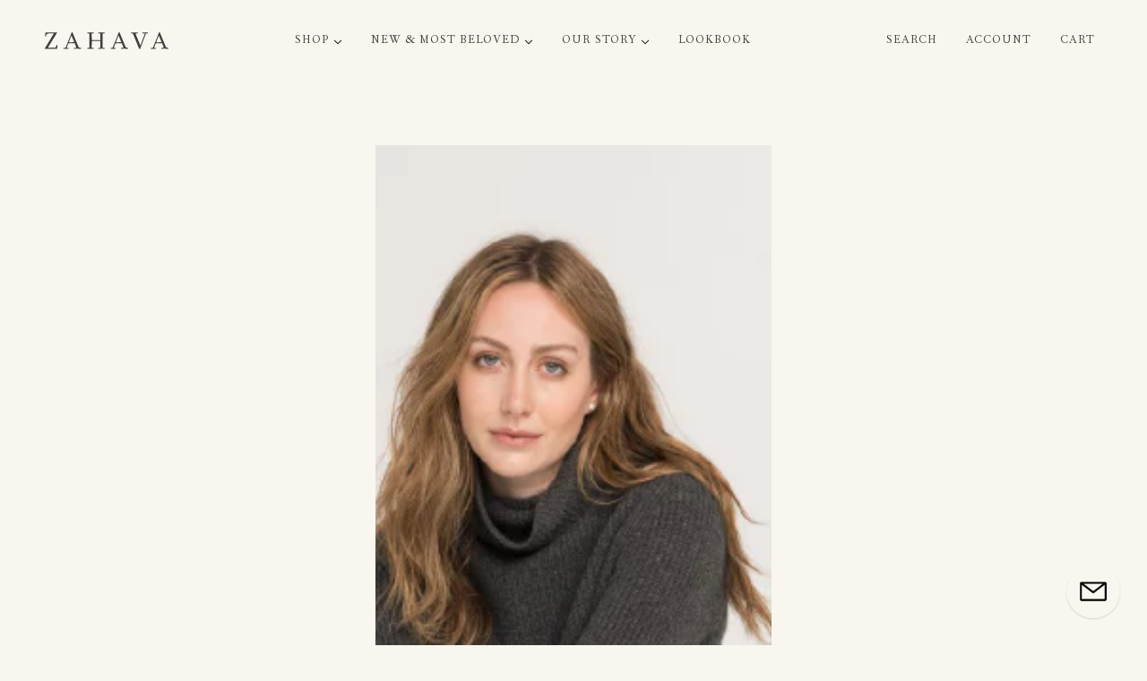

--- FILE ---
content_type: text/html; charset=utf-8
request_url: https://zahava.com/blogs/coverage/willow-lindley
body_size: 58236
content:
<!doctype html>
<html class="no-js flexbox-gap" lang="en" dir="ltr">
  <head>
    <!-- Infinite Options by ShopPad -->
<script>     
  window.Shoppad = window.Shoppad || {},     
  window.Shoppad.apps = window.Shoppad.apps || {},     
  window.Shoppad.apps.infiniteoptions = window.Shoppad.apps.infiniteoptions || {},     
  window.Shoppad.apps.infiniteoptions.addToCartButton = 'form[action="/cart/add"] .product-buy-buttons--cta';
</script>
    <script src="//d1liekpayvooaz.cloudfront.net/apps/customizery/customizery.js?shop=zahava-tel-aviv.myshopify.com"></script>
    <!-- Maker Theme - Version 8.3.1 by Troop Themes - https://troopthemes.com/ -->

    <meta charset="UTF-8">
    <meta http-equiv="X-UA-Compatible" content="IE=edge">
    <meta name="viewport" content="width=device-width, initial-scale=1.0, maximum-scale=5.0"><meta name="description" content="Fashion Market Editor, VOGUE “My current favorite gift obsession - the Mini Golden Atlas - lets you punctuate a place that has shared meaning with a lovely little diamond. Nothing is better than a beautiful and discrete customization that has true meaning.” –on her Golden Atlas"><link href="//zahava.com/cdn/shop/t/75/assets/theme--critical.css?v=144226470949357688971714817876" as="style" rel="preload"><link href="//zahava.com/cdn/shop/t/75/assets/theme--async.css?v=43532926350902528571712055438" as="style" rel="preload"><link rel="canonical" href="https://zahava.com/blogs/coverage/willow-lindley"><link rel="shortcut icon" href="//zahava.com/cdn/shop/files/Z_favicon_256x256_321823f1-8177-431b-9b4e-d87375f72f19.jpg?v=1633219562&width=32" type="image/png">
      <link rel="apple-touch-icon" href="//zahava.com/cdn/shop/files/Z_favicon_256x256_321823f1-8177-431b-9b4e-d87375f72f19.jpg?v=1633219562&width=180"><title>Willow Lindley | Zahava</title><meta property="og:type" content="article" />
  <meta property="og:title" content="Willow Lindley" /><meta property="og:image" content="http://zahava.com/cdn/shop/articles/B.png?v=1663770585&width=1200" />
    <meta property="og:image:secure_url" content="https://zahava.com/cdn/shop/articles/B.png?v=1663770585&width=1200" />
    <meta property="og:image:width" content="558" />
    <meta property="og:image:height" content="758" /><script type="application/ld+json">
    {
      "@context": "https://schema.org",
      "@type": "Article",
      "headline": "Willow Lindley",
      "image": [
        "//zahava.com/cdn/shop/articles/B.png?v=1663770585&width=1200"
      ],
      "datePublished": "2019-07-21 15:39:00 -0700",
      "dateModified": "2022-09-21 07:29:45 -0700",
      "author": [{
        "@type": "Person",
        "name": "Bench Bookkeeping"
      }]
    }
  </script><meta property="og:url" content="https://zahava.com/blogs/coverage/willow-lindley" />
<meta property="og:site_name" content="Zahava" />
<meta property="og:description" content="“My current favorite gift obsession - the Mini Golden Atlas - lets you punctuate a place that has shared meaning with a lovely little diamond. Nothing is better than a beautiful and discrete customization that has true meaning.”–on her Golden Atlas" /><meta name="twitter:card" content="summary" />
<meta name="twitter:description" content="“My current favorite gift obsession - the Mini Golden Atlas - lets you punctuate a place that has shared meaning with a lovely little diamond. Nothing is better than a beautiful and discrete customization that has true meaning.”–on her Golden Atlas" /><meta name="twitter:title" content="Willow Lindley" /><meta property="twitter:image" content="https://zahava.com/cdn/shop/articles/B.png?v=1663770585&width=480" /><style>@font-face {
  font-family: Epilogue;
  font-weight: 400;
  font-style: normal;
  font-display: swap;
  src: url("//zahava.com/cdn/fonts/epilogue/epilogue_n4.1f76c7520f03b0a6e3f97f1207c74feed2e1968f.woff2") format("woff2"),
       url("//zahava.com/cdn/fonts/epilogue/epilogue_n4.38049608164cf48b1e6928c13855d2ab66b3b435.woff") format("woff");
}
@font-face {
  font-family: Epilogue;
  font-weight: 400;
  font-style: normal;
  font-display: swap;
  src: url("//zahava.com/cdn/fonts/epilogue/epilogue_n4.1f76c7520f03b0a6e3f97f1207c74feed2e1968f.woff2") format("woff2"),
       url("//zahava.com/cdn/fonts/epilogue/epilogue_n4.38049608164cf48b1e6928c13855d2ab66b3b435.woff") format("woff");
}
</style><style>
  :root {
    --font--featured-heading--size: 30px;
    --font--section-heading--size: 24px;
    --font--block-heading--size: 18px;
    --font--heading--uppercase: normal;
    --font--paragraph--size: 18px;

    --font--heading--family: Epilogue, sans-serif;
    --font--heading--weight: 400;
    --font--heading--normal-weight: 400;
    --font--heading--style: normal;

    --font--accent--family: Helvetica, Arial, sans-serif;
    --font--accent--weight: 400;
    --font--accent--style: normal;
    --font--accent--size: 14px;

    --font--paragraph--family: fournier,Georgia,serif,"New York", Iowan Old Style, Apple Garamond, Baskerville, Times New Roman, Droid Serif, Times, Source Serif Pro, serif, Apple Color Emoji, Segoe UI Emoji, Segoe UI Symbol;
    --font--paragraph--weight: 400;
    --font--paragraph--style: normal;
    --font--bolder-paragraph--weight: 700;
  }
</style><style>
  :root {
    --color--accent-1: #ffffff;
    --color--accent-1-translucent: rgba(255, 255, 255, 0.85);
    --color--accent-2: #343828;
    --color--accent-2-translucent: rgba(52, 56, 40, 0.85);
    --bg-color--light: #f9f6ef;
    --bg-color--light-translucent: rgba(249, 246, 239, 0.85);
    --bg-color--dark: #222222;
    --bg-color--dark-translucent: rgba(34, 34, 34, 0.85);
    --bg-color--body: #f9f6ef;
    --bg-color--body-translucent: rgba(249, 246, 239, 0.85);
    --color--body: #3e3e3e;
    --color--body--light: #6e6e6e;
    --color--alternative: #f9f6ef;
    --color--button: #246681;
    --bg-color--button: #f9f6ef;
    --bg-color--button--hover: #f9f6ef;
    --bg-color--textbox: #fff;
    --bg-color--panel: #f7f7f7;
    --bdr-color--button: #246681;
    --bdr-color--general: #eaeaea;
    --bdr-color--badge: rgba(62, 62, 62, 0.07);

    --color--border-disabled: #d2d2d2;
    --color--button-disabled: #b9b9b9;
    --color--success: #4caf50;
    --color--fail: #d32f2f;
    --color--stars: black;

    /* shop pay */
    --payment-terms-background-color: #f9f6ef;

    /* js helpers */
    --sticky-offset: 0px;
  }
</style><script>
  var theme = theme || {};
  theme.libraries = theme.libraries || {};
  theme.local_storage = theme.local_storage || {};
  theme.settings = theme.settings || {};
  theme.scripts = theme.scripts || {};
  theme.styles = theme.styles || {};
  theme.swatches = theme.swatches || {};
  theme.translations = theme.translations || {};
  theme.urls = theme.urls || {};

  theme.libraries.masonry = '//zahava.com/cdn/shop/t/75/assets/masonry.min.js?v=153413113355937702121712055437';
  theme.libraries.swipe = '//zahava.com/cdn/shop/t/75/assets/swipe-listener.min.js?v=123039615894270182531712055439';
  theme.libraries.plyr = '/cdn/shopifycloud/plyr/v2.0/shopify-plyr';
  theme.libraries.vimeo = 'player.vimeo.com/api/player.js';
  theme.libraries.youtube = 'youtube.com/iframe_api';

  theme.local_storage.age_verification = 'makerTheme:ageVerified';
  theme.local_storage.collection_layout = 'makerTheme:collectionLayout';
  theme.local_storage.recent_products = 'makerTheme:recentlyViewed';
  theme.local_storage.search_layout = 'makerTheme:searchLayout';

  theme.settings.cart_type = 'drawer';
  theme.settings.money_format = "${{amount}}";
  theme.settings.transitions = 'false' === 'false';

  theme.translations.add_to_cart = 'Add to Cart';
  theme.translations.mailing_list_success_message = 'Thanks for signing up!';
  theme.translations.out_of_stock = 'Out of stock';
  theme.translations.unavailable = 'Unavailable';
  theme.translations.url_copied = 'Link copied to clipboard';
  theme.translations.low_in_stock = {
    one: 'Only 1 item left',
    other: 'Only 2 items left'
  };

  theme.urls.all_products_collection = '/collections/all';
  theme.urls.cart = '/cart';
  theme.urls.cart_add = '/cart/add';
  theme.urls.cart_change = '/cart/change';
  theme.urls.cart_update = '/cart/update';
  theme.urls.product_recommendations = '/recommendations/products';
  theme.urls.predictive_search = '/search/suggest';
  theme.urls.search = '/search';

  
    theme.urls.root = '';
  

          theme.swatches['yellow-green'] = '#9acd32';
        

          theme.swatches['red'] = 'rgb(139,0,0)';
        

          theme.swatches['orange'] = 'orange.PNG';
        

          theme.swatches['stealth-grey'] = '//zahava.com/cdn/shop/files/stealth-grey_100x.jpg?v=13161';
        

          theme.swatches['ruby'] = '//zahava.com/cdn/shop/files/RUBY_100x.png?v=11155276610686785238';
        

          theme.swatches['citrine'] = '//zahava.com/cdn/shop/files/CITRINE_100x.png?v=2931505097795669414';
        

          theme.swatches['faceted-citrine'] = '//zahava.com/cdn/shop/files/CITRINE_100x.png?v=2931505097795669414';
        

          theme.swatches['sapphire'] = '//zahava.com/cdn/shop/files/SAPPHIRE_100x.png?v=13292681801859533769';
        

          theme.swatches['emerald'] = '//zahava.com/cdn/shop/files/EMERALD_100x.png?v=17974824204611760585';
        

          theme.swatches['diamond'] = '//zahava.com/cdn/shop/files/DIAMOND_100x.png?v=2915170090452238173';
        

          theme.swatches['pink-tourmaline'] = '//zahava.com/cdn/shop/files/PINK_TOURMALINE_100x.png?v=2784112026737487555';
        

          theme.swatches['turquoise'] = '//zahava.com/cdn/shop/files/TURQUOISE_100x.png?v=15592355793531448692';
        

          theme.swatches['moonstone'] = '//zahava.com/cdn/shop/files/MOONSTONE1_100x.png?v=4477359286485898697';
        

          theme.swatches['green-tourmaline'] = '//zahava.com/cdn/shop/files/GREEN_TOURMALINE_100x.png?v=1558533420345988840';
        

          theme.swatches['amethyst'] = '//zahava.com/cdn/shop/files/AMETHYST_100x.png?v=5305780602486647599';
        

          theme.swatches['carnelian'] = '//zahava.com/cdn/shop/files/CARNELIAN_100x.png?v=5525918801369628764';
        

          theme.swatches['faceted-aquamarine'] = '//zahava.com/cdn/shop/files/AQUAMARINE_100x.png?v=13150632325907963957';
        
</script>

<script>
  String.prototype.handleize = function () {
    const char_map = {
      á: "a", é: "e", í: "i", ó: "o", ú: "u", ñ: "n", ü: "u", à: "a", è: "e", ì: "i", ò: "o", ù: "u",
      â: "a", ê: "e", î: "i", ô: "o", û: "u", ö: "o", ä: "a", ß: "ss", ç: "c", è: "e", é: "e", ê: "e",
      ë: "e", î: "i", ï: "i", ô: "o", œ: "oe", ù: "u", û: "u", ü: "u"
    };
    // we need to convert non-english chars to english counterparts to match Liquid's 'handelize' filter
    const regex = new RegExp(Object.keys(char_map).join("|"), 'g');

    return this.toLowerCase()
      .replace(regex, (match) => (char_map[match] ? char_map[match] : match))
      .replace(/[^a-z0-9]+/g, '-')
      .replace(/-+/g, '-')
      .replace(/^-|-$/g, '');
  };

  // Element extended methods
  Element.prototype.trigger = window.trigger = function(event, data = null) {
    const event_obj = data == null ? new Event(event) : new CustomEvent(event, { detail: data });
    this.dispatchEvent(event_obj);
  };

  Element.prototype.on = document.on = window.on = function(events, callback, options) {
    // save the namespaces on the element itself
    if (!this.namespaces) this.namespaces = {};

    events.split(' ').forEach(event => {
      this.namespaces[event] = callback;
      this.addEventListener(event.split('.')[0], callback, options);
    });
    return this;
  };

  Element.prototype.off = window.off = function(events) {
    if (!this.namespaces) return;

    events.split(' ').forEach(event => {
      this.removeEventListener(event.split('.')[0], this.namespaces[event]);
      delete this.namespaces[event];
    });
    return this;
  };

  Element.prototype.index = function() {
    return [...this.parentNode.children].indexOf(this);
  };

  Element.prototype.offset = function() {
    const rect = this.getBoundingClientRect();

    return {
      top: rect.top + window.scrollY,
      left: rect.left + window.pageXOffset
    };
  };

  Element.prototype.setStyles = function(styles = {}) {
    for (const property in styles) this.style[property] = styles[property];
    return this;
  }

  Element.prototype.remove = function() {
    return this.parentNode.removeChild(this);
  };

  // NodeList & Array extended methods
  NodeList.prototype.on = Array.prototype.on = function(events, callback, options) {
    this.forEach(element => {
      // save the namespaces on the element itself
      if (!element.namespaces) element.namespaces = {};

      events.split(' ').forEach(event => {
        element.namespaces[event] = callback;
        element.addEventListener(event.split('.')[0], callback, options);
      });
    });
  };

  NodeList.prototype.off = Array.prototype.off = function(events) {
    this.forEach(element => {
      if (!element.namespaces) return;

      events.split(' ').forEach(event => {
        element.removeEventListener(event.split('.')[0], element.namespaces[event]);
        delete element.namespaces[event];
      });
    });
  };

  NodeList.prototype.not = Array.prototype.not = function(arr_like_obj) {
    // this always returns an Array
    const new_array_of_elements = [];
    if (arr_like_obj instanceof HTMLElement) arr_like_obj = [arr_like_obj];

    this.forEach(element => {
      if (![...arr_like_obj].includes(element)) new_array_of_elements.push(element);
    });

    return new_array_of_elements;
  };

  // this global method is necessary for the youtube API, we can't use our own callback in this case
  // https://developers.google.com/youtube/iframe_api_reference#Requirements
  function onYouTubeIframeAPIReady() {
    window.trigger('theme:youtube:apiReady');
  }

  // Utility methods
  theme.utils = new class Utilities {
    constructor() {
      this.isTouchDevice = window.matchMedia('(pointer: coarse)').matches;}

    isValidEmail(email) {
      const email_pattern = /^[A-Z0-9._%+-]+@[A-Z0-9.-]+\.[A-Z]{2,}$/i;
      return email_pattern.test(email);
    }

    formatMoney(raw_amount) {
      const num_decimals = theme.settings.money_format.includes('no_decimals') ? 0 : 2;
      const locale = theme.settings.money_format.includes('comma') ? 'de-DE' : 'en-US';

      const formatter = Intl.NumberFormat(locale, {
        minimumFractionDigits: num_decimals,
        maximumFractionDigits: num_decimals
      });

      const formatted_amount = formatter.format(raw_amount / 100);
      
      return theme.settings.money_format.replace(/\{\{\s*(\w+)\s*\}\}/, formatted_amount);
    }

    getHiddenDimensions(element, strip_components = []) {
      const cloned_el = this.parseHtml(element.outerHTML, null, strip_components);
      cloned_el.setStyles({
        display: 'block',
        position: 'absolute',
        padding: element.style.padding,
        visibility: 'hidden',
      })

      element.parentNode ? element.parentNode.appendChild(cloned_el) : document.body.appendChild(cloned_el);
      const { offsetHeight: height, offsetWidth: width } = cloned_el;
      cloned_el.remove();
      return { height, width };
    }

    libraryLoader(name, url, callback) {
      if (theme.scripts[name] === undefined) {
        theme.scripts[name] = 'requested';
        const script = document.createElement('script');
        script.src = url;
        script.onload = () => {
          theme.scripts[name] = 'loaded';
          callback && callback();
          window.trigger(`theme:${name}:loaded`);
        };
        document.body ? document.body.appendChild(script) : document.head.appendChild(script);
      } else if (callback && theme.scripts[name] === 'requested') {
        window.on(`theme:${name}:loaded`, callback);
      } else if (callback && theme.scripts[name] === 'loaded') callback();
    }

    parseHtml(html_string, selector, strip_components = []) {
      strip_components.forEach(component => { // remove web components so they don't init
        const regex = new RegExp(component, 'g');
        html_string = html_string.replace(regex, 'div')
      });

      const container = document.createElement('div');
      container.innerHTML = html_string;
      return selector ? container.querySelector(selector) : container.querySelector(':scope > *');
    }

    setSwatchColors(inputs = false) {
      if (!inputs) return

      inputs.forEach(input => {
        const swatch = input.nextElementSibling;
        const swatch_color = input.value.handleize();

        if (theme.swatches[swatch_color] === undefined) {
          swatch.style['background-color'] = swatch_color;
        } else if (CSS.supports('color', theme.swatches[swatch_color])) {
          swatch.style['background-color'] = theme.swatches[swatch_color];
        } else {
          swatch.style['background-image'] = `url(${theme.swatches[swatch_color]})`;
        }
      });
    }

    stylesheetLoader(name, url, callback) {
      if (theme.styles[name] === undefined) {
        theme.styles[name] = 'requested';
        const stylesheet = document.createElement('link');
        stylesheet.rel = 'stylesheet';
        stylesheet.href = url;
        stylesheet.onload = () => {
          theme.styles[name] = 'loaded';
          callback && callback();
          window.trigger(`theme:${name}Styles:loaded`);
        }
        document.body ? document.body.appendChild(stylesheet) : document.head.appendChild(stylesheet);
      } else if (callback && theme.styles[name] === 'requested') {
        window.on(`theme:${name}Styles:loaded`, callback);
      } else if (callback && theme.styles[name] === 'loaded') callback();
    }

    getQuantity(product_id, { id, management, policy, quantity }, requested_quantity) {
      // if inventory isn't tracked we can add items indefinitely
      if (management !== 'shopify' || policy === 'continue') return requested_quantity;

      const cart_quantity = theme.cart.basket[id] ? theme.cart.basket[id] : 0;
      let quantity_remaining = parseInt(quantity) - cart_quantity;

      if (quantity_remaining <= 0) {
        quantity_remaining = 0;
        window.trigger(`theme:product:${product_id}:updateQuantity`, 1);
      } else if (requested_quantity > quantity_remaining) {
        window.trigger(`theme:product:${product_id}:updateQuantity`, quantity_remaining);
      } else return requested_quantity;

      theme.feedback.trigger('quantity', quantity_remaining);
      return false;
    }

    updateRecentProducts(handle) {
      const current_product_arr = [handle];
      const previous_product_str = localStorage.getItem(theme.local_storage.recent_products);
      const max_num_recents_stored = 4;
      let previous_product_arr, current_product_str, newly_visited_product = false;

      // first check if we have existing data or not
      if (previous_product_str) {
        previous_product_arr = JSON.parse(previous_product_str);

        if (previous_product_arr.indexOf(handle) === -1) newly_visited_product = true;
      } else {
        // localStorage accepts strings only, so we'll convert to string and set
        current_product_str = JSON.stringify(current_product_arr);
        localStorage.setItem(theme.local_storage.recent_products, current_product_str);
      }
      if (newly_visited_product) {
        if (previous_product_arr.length === max_num_recents_stored)
          previous_product_arr = previous_product_arr.slice(1);

        current_product_str = JSON.stringify(previous_product_arr.concat(current_product_arr));
        localStorage.setItem(theme.local_storage.recent_products, current_product_str);
      }
    }
  }
</script>
<script type="module">
  import "//zahava.com/cdn/shop/t/75/assets/a11y.js?v=88460550814538636921712055437";
  import "//zahava.com/cdn/shop/t/75/assets/media-queries.js?v=71639634187374033171712055440";
  import "//zahava.com/cdn/shop/t/75/assets/radios.js?v=95698407015915903831712055438";
  import "//zahava.com/cdn/shop/t/75/assets/transitions.js?v=160551515380760614921712055438";
  import "//zahava.com/cdn/shop/t/75/assets/general.js?v=144083206377805666131712055438";
  import "//zahava.com/cdn/shop/t/75/assets/tab-order.js?v=32202179289059533031712055438";
  import "//zahava.com/cdn/shop/t/75/assets/collapsible-row.js?v=100618055053173039611712055438";
  import "//zahava.com/cdn/shop/t/75/assets/placeholder.js?v=9426227501006968881712055439";
  import "//zahava.com/cdn/shop/t/75/assets/disclosure.js?v=150954186219758191661712055438";
  import "//zahava.com/cdn/shop/t/75/assets/quantity-selector.js?v=47238001903993240311712055441";
  import "//zahava.com/cdn/shop/t/75/assets/feedback-bar.js?v=41068180466968126491712055437";
  import "//zahava.com/cdn/shop/t/75/assets/modal.js?v=34505000701165224281712055439";import "//zahava.com/cdn/shop/t/75/assets/y-menu.js?v=105207714253058857401712055438";
    import "//zahava.com/cdn/shop/t/75/assets/drawer.js?v=82951047663087684911712055440";
    import "//zahava.com/cdn/shop/t/75/assets/header.js?v=40896189096625611791712055439";
    import "//zahava.com/cdn/shop/t/75/assets/cart.js?v=75442524199986842621712055438";
    import "//zahava.com/cdn/shop/t/75/assets/x-menu.js?v=177690203390158635081712055439";import "//zahava.com/cdn/shop/t/75/assets/quick-add.js?v=8171462438333045641712055440";
      import "//zahava.com/cdn/shop/t/75/assets/product-buy-buttons.js?v=53231257516686606371712055441";import "//zahava.com/cdn/shop/t/75/assets/product-media--variants.js?v=19431236665372190101712055439";
    import "//zahava.com/cdn/shop/t/75/assets/product-price.js?v=158189426169192202801712055438";
    import "//zahava.com/cdn/shop/t/75/assets/product-options.js?v=93435881930355150891712055438";</script><script type="text/javascript" src="//code.jquery.com/jquery-3.6.0.min.js"></script>
    <link rel="stylesheet" type="text/css" href="//cdn.jsdelivr.net/gh/kenwheeler/slick@1.8.1/slick/slick.css"/>
    <script type="text/javascript" src="//cdn.jsdelivr.net/gh/kenwheeler/slick@1.8.1/slick/slick.min.js"></script>

    <link href="//zahava.com/cdn/shop/t/75/assets/theme--critical.css?v=144226470949357688971714817876" rel="stylesheet" media="all">
    <link
      href="//zahava.com/cdn/shop/t/75/assets/theme--async.css?v=43532926350902528571712055438"
      rel="stylesheet"
      media="print"
      onload="this.media='all'"
    >

    <link href="//zahava.com/cdn/shop/t/75/assets/font.css?v=106384043216856591271712055450" rel="stylesheet">
    <link href="//zahava.com/cdn/shop/t/75/assets/custom.css?v=56936880373277014271761022995" rel="stylesheet">
    <link href="//zahava.com/cdn/shop/t/75/assets/custom_k.css?v=107515655651755611161712659499" rel="stylesheet">
    <link href="//zahava.com/cdn/shop/t/75/assets/custom_s.css?v=104710134300027367911720095015" rel="stylesheet">
    <style>
      

/* Add your theme customizations below */

/*   body */
html, body, [data-item="nav-text"] {
/* font-family: 'EB Garamond', serif !important; */
-ms-text-size-adjust: 100%;
-webkit-text-size-adjust: 100%;
}

.sr-only {
position: absolute;
width: 1px;
height: 1px;
padding: 0;
margin: -1px;
overflow: hidden;
clip: rect(0,0,0,0);
border: 0;
}

.layout--main-content {
padding: 50px 0 0;
}

.fw--flex {
display: flex !important;
}

.b--center {
margin-left: auto;
margin-right: auto;
}

.fw--flex--c-c {
display: flex !important;
flex-direction: column;
justify-content: center;
}

.fw--flex__8 {
width: calc(200% / 3);
}

.fw--flex__6 {
width: 50%;
}
.fw--flex__7 {
width: 60%;
}
.fw--flex__5 {
width: 40%;
}
.fw--flex__4 {
width: calc(100% / 3);
}

@media only screen and (max-width: 1080px) {
.fw--flex__8, .fw--flex__4 {
width: 50%;
}
}

@media only screen and (max-width: 767px) {
.fw--flex__8,
.fw--flex__7,
.fw--flex__6,
.fw--flex__5,
.fw--flex__4 {
width: 100%;
}
.fw--flex {
flex-wrap: wrap;
}
}

.mw-600 {
max-width: 600px;
}

/*  Spacing
~~~~~~~~~~~~~~~~~~~~~~~~~~~~~~~~~~~~~~~~~~~~~~~~~~~~~~~~~~~~~~~~~~~~~~~~~~~~~~*/
.spacing--1 {
padding: 5px; }

.spacing--2 {
padding: 10px; }

.spacing--3 {
padding: 15px; }

.spacing--4 {
padding: 30px; }

.spacing--5 {
padding: 50px; }

.spacing--6 {
padding: 70px; }

.spacing--7 {
padding: 100px; }

.spacing--1x {
padding-left: 5px;
padding-right: 5px; }

.spacing--2x {
padding-left: 10px;
padding-right: 10px; }

.spacing--3x {
padding-left: 15px;
padding-right: 15px; }

.spacing--4x {
padding-left: 30px;
padding-right: 30px; }

.spacing--5x {
padding-left: 50px;
padding-right: 50px; }

.spacing--6x {
padding-left: 70px;
padding-right: 70px; }

.spacing--7x {
padding-left: 100px;
padding-right: 100px; }

.spacing--1y {
padding-top: 5px;
padding-bottom: 5px; }

.spacing--2y {
padding-top: 10px;
padding-bottom: 10px; }

.spacing--3y {
padding-top: 15px;
padding-bottom: 15px; }

.spacing--4y {
padding-top: 30px;
padding-bottom: 30px; }

.spacing--5y {
padding-top: 50px;
padding-bottom: 50px; }

.spacing--6y {
padding-top: 70px;
padding-bottom: 70px; }

.spacing--7y {
padding-top: 100px;
padding-bottom: 100px; }

@media only screen and (max-width: 767px) {
.spacing--small-1 {
padding: 5px; }
.spacing--small-2 {
padding: 10px; }
.spacing--small-3 {
padding: 15px; }
.spacing--small-4 {
padding: 30px; }
.spacing--small-5 {
padding: 50px; }
.spacing--small-6 {
padding: 70px; }
.spacing--small-7 {
padding: 100px; }
.spacing--small-1x {
padding-left: 5px;
padding-right: 5px; }
.spacing--small-2x {
padding-left: 10px;
padding-right: 10px; }
.spacing--small-3x {
padding-left: 15px;
padding-right: 15px; }
.spacing--small-4x {
padding-left: 30px;
padding-right: 30px; }
.spacing--small-5x {
padding-left: 50px;
padding-right: 50px; }
.spacing--small-6x {
padding-left: 70px;
padding-right: 70px; }
.spacing--small-7x {
padding-left: 100px;
padding-right: 100px; }
.spacing--small-1y {
padding-top: 5px;
padding-bottom: 5px; }
.spacing--small-2y {
padding-top: 10px;
padding-bottom: 10px; }
.spacing--small-3y {
padding-top: 15px;
padding-bottom: 15px; }
.spacing--small-4y {
padding-top: 30px;
padding-bottom: 30px; }
.spacing--small-5y {
padding-top: 50px;
padding-bottom: 50px; }
.spacing--small-6y {
padding-top: 70px;
padding-bottom: 70px; }
.spacing--small-7y {
padding-top: 100px;
padding-bottom: 100px; } }

.spacer {
padding-bottom: 0; }

/* Blocks
~~~~~~~~~~~~~~~~~~~~~~~~~~~~~~~~~~~~~~~~~~~~~~~~~~~~~~~~~~~~~~~~~~~~~~~~~~~~~~*/
.fw--blocks {
display: block;
margin: 0 auto;
position: relative;
padding: 0; }
.fw--blocks.show-after-js {
visibility: hidden; }
.fw--blocks > *, .fw--blocks .block {
position: relative;
float: left;
display: block;
margin: 0;
width: 100%;
min-height: 1px; }
.fw--blocks > *.show-after-js, .fw--blocks .block.show-after-js {
visibility: hidden; }
.fw--blocks.list > *, .fw--blocks.list .item {
display: inline-block;
width: auto;
float: none; }
.fw--blocks.vertical > *, .fw--blocks.vertical .item {
float: none;
display: block; }
.fw--blocks .width--1 {
width: 8.33333%; }
.fw--blocks .width--2 {
width: 16.66667%; }
.fw--blocks .width--3 {
width: 25%; }
.fw--blocks .width--4 {
width: 33.33333%; }
.fw--blocks .width--5 {
width: 41.66667%; }
.fw--blocks .width--6 {
width: 50%; }
.fw--blocks .width--7 {
width: 58.33333%; }
.fw--blocks .width--8 {
width: 66.66667%; }
.fw--blocks .width--9 {
width: 75%; }
.fw--blocks .width--10 {
width: 83.33333%; }
.fw--blocks .width--11 {
width: 91.66667%; }
.fw--blocks .width--12 {
width: 100%; }
@media only screen and (min-width: 768px) {
.fw--blocks .width--medium-1 {
width: 8.33333%; } }
.lt-ie9 .fw--blocks .width--medium-1 {
width: 8.33333%; }
@media only screen and (min-width: 768px) {
.fw--blocks .width--medium-2 {
width: 16.66667%; } }
.lt-ie9 .fw--blocks .width--medium-2 {
width: 16.66667%; }
@media only screen and (min-width: 768px) {
.fw--blocks .width--medium-3 {
width: 25%; } }
.lt-ie9 .fw--blocks .width--medium-3 {
width: 25%; }
@media only screen and (min-width: 768px) {
.fw--blocks .width--medium-4 {
width: 33.33333%; } }
.lt-ie9 .fw--blocks .width--medium-4 {
width: 33.33333%; }
@media only screen and (min-width: 768px) {
.fw--blocks .width--medium-5 {
width: 41.66667%; } }
.lt-ie9 .fw--blocks .width--medium-5 {
width: 41.66667%; }
@media only screen and (min-width: 768px) {
.fw--blocks .width--medium-6 {
width: 50%; } }
.lt-ie9 .fw--blocks .width--medium-6 {
width: 50%; }
@media only screen and (min-width: 768px) {
.fw--blocks .width--medium-7 {
width: 58.33333%; } }
.lt-ie9 .fw--blocks .width--medium-7 {
width: 58.33333%; }
@media only screen and (min-width: 768px) {
.fw--blocks .width--medium-8 {
width: 66.66667%; } }
.lt-ie9 .fw--blocks .width--medium-8 {
width: 66.66667%; }
@media only screen and (min-width: 768px) {
.fw--blocks .width--medium-9 {
width: 75%; } }
.lt-ie9 .fw--blocks .width--medium-9 {
width: 75%; }
@media only screen and (min-width: 768px) {
.fw--blocks .width--medium-10 {
width: 83.33333%; } }
.lt-ie9 .fw--blocks .width--medium-10 {
width: 83.33333%; }
@media only screen and (min-width: 768px) {
.fw--blocks .width--medium-11 {
width: 91.66667%; } }
.lt-ie9 .fw--blocks .width--medium-11 {
width: 91.66667%; }
@media only screen and (min-width: 768px) {
.fw--blocks .width--medium-12 {
width: 100%; } }
.lt-ie9 .fw--blocks .width--medium-12 {
width: 100%; }
@media only screen and (min-width: 1024px) {
.fw--blocks .width--large-1 {
width: 8.33333%; } }
.lt-ie9 .fw--blocks .width--large-1 {
width: 8.33333%; }
@media only screen and (min-width: 1024px) {
.fw--blocks .width--large-2 {
width: 16.66667%; } }
.lt-ie9 .fw--blocks .width--large-2 {
width: 16.66667%; }
@media only screen and (min-width: 1024px) {
.fw--blocks .width--large-3 {
width: 25%; } }
.lt-ie9 .fw--blocks .width--large-3 {
width: 25%; }
@media only screen and (min-width: 1024px) {
.fw--blocks .width--large-4 {
width: 33.33333%; } }
.lt-ie9 .fw--blocks .width--large-4 {
width: 33.33333%; }
@media only screen and (min-width: 1024px) {
.fw--blocks .width--large-5 {
width: 41.66667%; } }
.lt-ie9 .fw--blocks .width--large-5 {
width: 41.66667%; }
@media only screen and (min-width: 1024px) {
.fw--blocks .width--large-6 {
width: 50%; } }
.lt-ie9 .fw--blocks .width--large-6 {
width: 50%; }
@media only screen and (min-width: 1024px) {
.fw--blocks .width--large-7 {
width: 58.33333%; } }
.lt-ie9 .fw--blocks .width--large-7 {
width: 58.33333%; }
@media only screen and (min-width: 1024px) {
.fw--blocks .width--large-8 {
width: 66.66667%; } }
.lt-ie9 .fw--blocks .width--large-8 {
width: 66.66667%; }
@media only screen and (min-width: 1024px) {
.fw--blocks .width--large-9 {
width: 75%; } }
.lt-ie9 .fw--blocks .width--large-9 {
width: 75%; }
@media only screen and (min-width: 1024px) {
.fw--blocks .width--large-10 {
width: 83.33333%; } }
.lt-ie9 .fw--blocks .width--large-10 {
width: 83.33333%; }
@media only screen and (min-width: 1024px) {
.fw--blocks .width--large-11 {
width: 91.66667%; } }
.lt-ie9 .fw--blocks .width--large-11 {
width: 91.66667%; }
@media only screen and (min-width: 1024px) {
.fw--blocks .width--large-12 {
width: 100%; } }
.lt-ie9 .fw--blocks .width--large-12 {
width: 100%; }
.fw--blocks.clear-after--1 > *:nth-child(1n+1), .fw--blocks.clear-after--1 .block:nth-child(1n+1) {
clear: left; }
.fw--blocks.clear-after--2 > *:nth-child(2n+1), .fw--blocks.clear-after--2 .block:nth-child(2n+1) {
clear: left; }
.fw--blocks.clear-after--3 > *:nth-child(3n+1), .fw--blocks.clear-after--3 .block:nth-child(3n+1) {
clear: left; }
.fw--blocks.clear-after--4 > *:nth-child(4n+1), .fw--blocks.clear-after--4 .block:nth-child(4n+1) {
clear: left; }
.fw--blocks.clear-after--5 > *:nth-child(5n+1), .fw--blocks.clear-after--5 .block:nth-child(5n+1) {
clear: left; }
.fw--blocks.clear-after--6 > *:nth-child(6n+1), .fw--blocks.clear-after--6 .block:nth-child(6n+1) {
clear: left; }
.fw--blocks.clear-after--7 > *:nth-child(7n+1), .fw--blocks.clear-after--7 .block:nth-child(7n+1) {
clear: left; }
.fw--blocks.clear-after--8 > *:nth-child(8n+1), .fw--blocks.clear-after--8 .block:nth-child(8n+1) {
clear: left; }
.fw--blocks.clear-after--9 > *:nth-child(9n+1), .fw--blocks.clear-after--9 .block:nth-child(9n+1) {
clear: left; }
.fw--blocks.clear-after--10 > *:nth-child(10n+1), .fw--blocks.clear-after--10 .block:nth-child(10n+1) {
clear: left; }
.fw--blocks.clear-after--11 > *:nth-child(11n+1), .fw--blocks.clear-after--11 .block:nth-child(11n+1) {
clear: left; }
.fw--blocks.clear-after--12 > *:nth-child(12n+1), .fw--blocks.clear-after--12 .block:nth-child(12n+1) {
clear: left; }
@media only screen and (max-width: 767px) {
.fw--blocks.clear-after--small-1 > *:nth-child(1n+1), .fw--blocks.clear-after--small-1 .block:nth-child(1n+1) {
clear: left; } }
@media only screen and (max-width: 767px) {
.fw--blocks.clear-after--small-2 > *:nth-child(2n+1), .fw--blocks.clear-after--small-2 .block:nth-child(2n+1) {
clear: left; } }
@media only screen and (max-width: 767px) {
.fw--blocks.clear-after--small-3 > *:nth-child(3n+1), .fw--blocks.clear-after--small-3 .block:nth-child(3n+1) {
clear: left; } }
@media only screen and (max-width: 767px) {
.fw--blocks.clear-after--small-4 > *:nth-child(4n+1), .fw--blocks.clear-after--small-4 .block:nth-child(4n+1) {
clear: left; } }
@media only screen and (max-width: 767px) {
.fw--blocks.clear-after--small-5 > *:nth-child(5n+1), .fw--blocks.clear-after--small-5 .block:nth-child(5n+1) {
clear: left; } }
@media only screen and (max-width: 767px) {
.fw--blocks.clear-after--small-6 > *:nth-child(6n+1), .fw--blocks.clear-after--small-6 .block:nth-child(6n+1) {
clear: left; } }
@media only screen and (max-width: 767px) {
.fw--blocks.clear-after--small-7 > *:nth-child(7n+1), .fw--blocks.clear-after--small-7 .block:nth-child(7n+1) {
clear: left; } }
@media only screen and (max-width: 767px) {
.fw--blocks.clear-after--small-8 > *:nth-child(8n+1), .fw--blocks.clear-after--small-8 .block:nth-child(8n+1) {
clear: left; } }
@media only screen and (max-width: 767px) {
.fw--blocks.clear-after--small-9 > *:nth-child(9n+1), .fw--blocks.clear-after--small-9 .block:nth-child(9n+1) {
clear: left; } }
@media only screen and (max-width: 767px) {
.fw--blocks.clear-after--small-10 > *:nth-child(10n+1), .fw--blocks.clear-after--small-10 .block:nth-child(10n+1) {
clear: left; } }
@media only screen and (max-width: 767px) {
.fw--blocks.clear-after--small-11 > *:nth-child(11n+1), .fw--blocks.clear-after--small-11 .block:nth-child(11n+1) {
clear: left; } }
@media only screen and (max-width: 767px) {
.fw--blocks.clear-after--small-12 > *:nth-child(12n+1), .fw--blocks.clear-after--small-12 .block:nth-child(12n+1) {
clear: left; } }
@media only screen and (min-width: 768px) and (max-width: 1023px) {
.fw--blocks.clear-after--medium-1 > *:nth-child(1n+1), .fw--blocks.clear-after--medium-1 .block:nth-child(1n+1) {
clear: left; } }
@media only screen and (min-width: 768px) and (max-width: 1023px) {
.fw--blocks.clear-after--medium-2 > *:nth-child(2n+1), .fw--blocks.clear-after--medium-2 .block:nth-child(2n+1) {
clear: left; } }
@media only screen and (min-width: 768px) and (max-width: 1023px) {
.fw--blocks.clear-after--medium-3 > *:nth-child(3n+1), .fw--blocks.clear-after--medium-3 .block:nth-child(3n+1) {
clear: left; } }
@media only screen and (min-width: 768px) and (max-width: 1023px) {
.fw--blocks.clear-after--medium-4 > *:nth-child(4n+1), .fw--blocks.clear-after--medium-4 .block:nth-child(4n+1) {
clear: left; } }
@media only screen and (min-width: 768px) and (max-width: 1023px) {
.fw--blocks.clear-after--medium-5 > *:nth-child(5n+1), .fw--blocks.clear-after--medium-5 .block:nth-child(5n+1) {
clear: left; } }
@media only screen and (min-width: 768px) and (max-width: 1023px) {
.fw--blocks.clear-after--medium-6 > *:nth-child(6n+1), .fw--blocks.clear-after--medium-6 .block:nth-child(6n+1) {
clear: left; } }
@media only screen and (min-width: 768px) and (max-width: 1023px) {
.fw--blocks.clear-after--medium-7 > *:nth-child(7n+1), .fw--blocks.clear-after--medium-7 .block:nth-child(7n+1) {
clear: left; } }
@media only screen and (min-width: 768px) and (max-width: 1023px) {
.fw--blocks.clear-after--medium-8 > *:nth-child(8n+1), .fw--blocks.clear-after--medium-8 .block:nth-child(8n+1) {
clear: left; } }
@media only screen and (min-width: 768px) and (max-width: 1023px) {
.fw--blocks.clear-after--medium-9 > *:nth-child(9n+1), .fw--blocks.clear-after--medium-9 .block:nth-child(9n+1) {
clear: left; } }
@media only screen and (min-width: 768px) and (max-width: 1023px) {
.fw--blocks.clear-after--medium-10 > *:nth-child(10n+1), .fw--blocks.clear-after--medium-10 .block:nth-child(10n+1) {
clear: left; } }
@media only screen and (min-width: 768px) and (max-width: 1023px) {
.fw--blocks.clear-after--medium-11 > *:nth-child(11n+1), .fw--blocks.clear-after--medium-11 .block:nth-child(11n+1) {
clear: left; } }
@media only screen and (min-width: 768px) and (max-width: 1023px) {
.fw--blocks.clear-after--medium-12 > *:nth-child(12n+1), .fw--blocks.clear-after--medium-12 .block:nth-child(12n+1) {
clear: left; } }
@media only screen and (min-width: 1024px) {
.fw--blocks.clear-after--large-1 > *:nth-child(1n+1), .fw--blocks.clear-after--large-1 .block:nth-child(1n+1) {
clear: left; } }
.lt-ie9 .fw--blocks.clear-after--large-1 > *:nth-child(1n+1), .lt-ie9 .fw--blocks.clear-after--large-1 .block:nth-child(1n+1) {
clear: left; }
@media only screen and (min-width: 1024px) {
.fw--blocks.clear-after--large-2 > *:nth-child(2n+1), .fw--blocks.clear-after--large-2 .block:nth-child(2n+1) {
clear: left; } }
.lt-ie9 .fw--blocks.clear-after--large-2 > *:nth-child(2n+1), .lt-ie9 .fw--blocks.clear-after--large-2 .block:nth-child(2n+1) {
clear: left; }
@media only screen and (min-width: 1024px) {
.fw--blocks.clear-after--large-3 > *:nth-child(3n+1), .fw--blocks.clear-after--large-3 .block:nth-child(3n+1) {
clear: left; } }
.lt-ie9 .fw--blocks.clear-after--large-3 > *:nth-child(3n+1), .lt-ie9 .fw--blocks.clear-after--large-3 .block:nth-child(3n+1) {
clear: left; }
@media only screen and (min-width: 1024px) {
.fw--blocks.clear-after--large-4 > *:nth-child(4n+1), .fw--blocks.clear-after--large-4 .block:nth-child(4n+1) {
clear: left; } }
.lt-ie9 .fw--blocks.clear-after--large-4 > *:nth-child(4n+1), .lt-ie9 .fw--blocks.clear-after--large-4 .block:nth-child(4n+1) {
clear: left; }
@media only screen and (min-width: 1024px) {
.fw--blocks.clear-after--large-5 > *:nth-child(5n+1), .fw--blocks.clear-after--large-5 .block:nth-child(5n+1) {
clear: left; } }
.lt-ie9 .fw--blocks.clear-after--large-5 > *:nth-child(5n+1), .lt-ie9 .fw--blocks.clear-after--large-5 .block:nth-child(5n+1) {
clear: left; }
@media only screen and (min-width: 1024px) {
.fw--blocks.clear-after--large-6 > *:nth-child(6n+1), .fw--blocks.clear-after--large-6 .block:nth-child(6n+1) {
clear: left; } }
.lt-ie9 .fw--blocks.clear-after--large-6 > *:nth-child(6n+1), .lt-ie9 .fw--blocks.clear-after--large-6 .block:nth-child(6n+1) {
clear: left; }
@media only screen and (min-width: 1024px) {
.fw--blocks.clear-after--large-7 > *:nth-child(7n+1), .fw--blocks.clear-after--large-7 .block:nth-child(7n+1) {
clear: left; } }
.lt-ie9 .fw--blocks.clear-after--large-7 > *:nth-child(7n+1), .lt-ie9 .fw--blocks.clear-after--large-7 .block:nth-child(7n+1) {
clear: left; }
@media only screen and (min-width: 1024px) {
.fw--blocks.clear-after--large-8 > *:nth-child(8n+1), .fw--blocks.clear-after--large-8 .block:nth-child(8n+1) {
clear: left; } }
.lt-ie9 .fw--blocks.clear-after--large-8 > *:nth-child(8n+1), .lt-ie9 .fw--blocks.clear-after--large-8 .block:nth-child(8n+1) {
clear: left; }
@media only screen and (min-width: 1024px) {
.fw--blocks.clear-after--large-9 > *:nth-child(9n+1), .fw--blocks.clear-after--large-9 .block:nth-child(9n+1) {
clear: left; } }
.lt-ie9 .fw--blocks.clear-after--large-9 > *:nth-child(9n+1), .lt-ie9 .fw--blocks.clear-after--large-9 .block:nth-child(9n+1) {
clear: left; }
@media only screen and (min-width: 1024px) {
.fw--blocks.clear-after--large-10 > *:nth-child(10n+1), .fw--blocks.clear-after--large-10 .block:nth-child(10n+1) {
clear: left; } }
.lt-ie9 .fw--blocks.clear-after--large-10 > *:nth-child(10n+1), .lt-ie9 .fw--blocks.clear-after--large-10 .block:nth-child(10n+1) {
clear: left; }
@media only screen and (min-width: 1024px) {
.fw--blocks.clear-after--large-11 > *:nth-child(11n+1), .fw--blocks.clear-after--large-11 .block:nth-child(11n+1) {
clear: left; } }
.lt-ie9 .fw--blocks.clear-after--large-11 > *:nth-child(11n+1), .lt-ie9 .fw--blocks.clear-after--large-11 .block:nth-child(11n+1) {
clear: left; }
@media only screen and (min-width: 1024px) {
.fw--blocks.clear-after--large-12 > *:nth-child(12n+1), .fw--blocks.clear-after--large-12 .block:nth-child(12n+1) {
clear: left; } }
.lt-ie9 .fw--blocks.clear-after--large-12 > *:nth-child(12n+1), .lt-ie9 .fw--blocks.clear-after--large-12 .block:nth-child(12n+1) {
clear: left; }
.fw--blocks .ie8-clearer {
width: 100%;
padding: 0;
margin: 0;
min-height: 0px;
height: 0px; }
.fw--blocks.spacing--1 {
padding: 2.5px; }
.fw--blocks.spacing--1 > * {
padding: 2.5px; }
.fw--blocks.spacing--2 {
padding: 5px; }
.fw--blocks.spacing--2 > * {
padding: 5px; }
.fw--blocks.spacing--3 {
padding: 7.5px; }
.fw--blocks.spacing--3 > * {
padding: 7.5px; }
.fw--blocks.spacing--4 {
padding: 15px; }
.fw--blocks.spacing--4 > * {
padding: 15px; }
.fw--blocks.spacing--5 {
padding: 25px; }
.fw--blocks.spacing--5 > * {
padding: 25px; }
.fw--blocks.spacing--6 {
padding: 35px; }
.fw--blocks.spacing--6 > * {
padding: 35px; }
.fw--blocks.spacing--1x {
padding-left: 2.5px;
padding-right: 2.5px; }
.fw--blocks.spacing--1x > * {
padding-left: 2.5px;
padding-right: 2.5px; }
.fw--blocks.spacing--2x {
padding-left: 5px;
padding-right: 5px; }
.fw--blocks.spacing--2x > * {
padding-left: 5px;
padding-right: 5px; }
.fw--blocks.spacing--3x {
padding-left: 7.5px;
padding-right: 7.5px; }
.fw--blocks.spacing--3x > * {
padding-left: 7.5px;
padding-right: 7.5px; }
.fw--blocks.spacing--4x {
padding-left: 15px;
padding-right: 15px; }
.fw--blocks.spacing--4x > * {
padding-left: 15px;
padding-right: 15px; }
.fw--blocks.spacing--5x {
padding-left: 25px;
padding-right: 25px; }
.fw--blocks.spacing--5x > * {
padding-left: 25px;
padding-right: 25px; }
.fw--blocks.spacing--6x {
padding-left: 35px;
padding-right: 35px; }
.fw--blocks.spacing--6x > * {
padding-left: 35px;
padding-right: 35px; }
.fw--blocks.spacing--1y {
padding-top: 2.5px;
padding-bottom: 2.5px; }
.fw--blocks.spacing--1y > * {
padding-top: 2.5px;
padding-bottom: 2.5px; }
.fw--blocks.spacing--2y {
padding-top: 5px;
padding-bottom: 5px; }
.fw--blocks.spacing--2y > * {
padding-top: 5px;
padding-bottom: 5px; }
.fw--blocks.spacing--3y {
padding-top: 7.5px;
padding-bottom: 7.5px; }
.fw--blocks.spacing--3y > * {
padding-top: 7.5px;
padding-bottom: 7.5px; }
.fw--blocks.spacing--4y {
padding-top: 15px;
padding-bottom: 15px; }
.fw--blocks.spacing--4y > * {
padding-top: 15px;
padding-bottom: 15px; }
.fw--blocks.spacing--5y {
padding-top: 25px;
padding-bottom: 25px; }
.fw--blocks.spacing--5y > * {
padding-top: 25px;
padding-bottom: 25px; }
.fw--blocks.spacing--6y {
padding-top: 35px;
padding-bottom: 35px; }
.fw--blocks.spacing--6y > * {
padding-top: 35px;
padding-bottom: 35px; }
@media only screen and (max-width: 767px) {
.fw--blocks.spacing--small-0 {
padding: 0; }
.fw--blocks.spacing--small-0 > * {
padding: 0; }
.fw--blocks.spacing--small-1 {
padding: 2.5px; }
.fw--blocks.spacing--small-1 > * {
padding: 2.5px; }
.fw--blocks.spacing--small-2 {
padding: 5px; }
.fw--blocks.spacing--small-2 > * {
padding: 5px; }
.fw--blocks.spacing--small-3 {
padding: 7.5px; }
.fw--blocks.spacing--small-3 > * {
padding: 7.5px; }
.fw--blocks.spacing--small-4 {
padding: 15px; }
.fw--blocks.spacing--small-4 > * {
padding: 15px; }
.fw--blocks.spacing--small-5 {
padding: 25px; }
.fw--blocks.spacing--small-5 > * {
padding: 25px; }
.fw--blocks.spacing--small-6 {
padding: 35px; }
.fw--blocks.spacing--small-6 > * {
padding: 35px; }
.fw--blocks.spacing--small-0x {
padding-left: 0;
padding-right: 0; }
.fw--blocks.spacing--small-0x > * {
padding-left: 0;
padding-right: 0; }
.fw--blocks.spacing--small-1x {
padding-left: 2.5px;
padding-right: 2.5px; }
.fw--blocks.spacing--small-1x > * {
padding-left: 2.5px;
padding-right: 2.5px; }
.fw--blocks.spacing--small-2x {
padding-left: 5px;
padding-right: 5px; }
.fw--blocks.spacing--small-2x > * {
padding-left: 5px;
padding-right: 5px; }
.fw--blocks.spacing--small-3x {
padding-left: 7.5px;
padding-right: 7.5px; }
.fw--blocks.spacing--small-3x > * {
padding-left: 7.5px;
padding-right: 7.5px; }
.fw--blocks.spacing--small-4x {
padding-left: 15px;
padding-right: 15px; }
.fw--blocks.spacing--small-4x > * {
padding-left: 15px;
padding-right: 15px; }
.fw--blocks.spacing--small-5x {
padding-left: 25px;
padding-right: 25px; }
.fw--blocks.spacing--small-5x > * {
padding-left: 25px;
padding-right: 25px; }
.fw--blocks.spacing--small-6x {
padding-left: 35px;
padding-right: 35px; }
.fw--blocks.spacing--small-6x > * {
padding-left: 35px;
padding-right: 35px; }
.fw--blocks.spacing--small-0y {
padding-top: 0;
padding-bottom: 0; }
.fw--blocks.spacing--small-0y > * {
padding-top: 0;
padding-bottom: 0; }
.fw--blocks.spacing--small-1y {
padding-top: 2.5px;
padding-bottom: 2.5px; }
.fw--blocks.spacing--small-1y > * {
padding-top: 2.5px;
padding-bottom: 2.5px; }
.fw--blocks.spacing--small-2y {
padding-top: 5px;
padding-bottom: 5px; }
.fw--blocks.spacing--small-2y > * {
padding-top: 5px;
padding-bottom: 5px; }
.fw--blocks.spacing--small-3y {
padding-top: 7.5px;
padding-bottom: 7.5px; }
.fw--blocks.spacing--small-3y > * {
padding-top: 7.5px;
padding-bottom: 7.5px; }
.fw--blocks.spacing--small-4y {
padding-top: 15px;
padding-bottom: 15px; }
.fw--blocks.spacing--small-4y > * {
padding-top: 15px;
padding-bottom: 15px; }
.fw--blocks.spacing--small-5y {
padding-top: 25px;
padding-bottom: 25px; }
.fw--blocks.spacing--small-5y > * {
padding-top: 25px;
padding-bottom: 25px; }
.fw--blocks.spacing--small-6y {
padding-top: 35px;
padding-bottom: 35px; }
.fw--blocks.spacing--small-6y > * {
padding-top: 35px;
padding-bottom: 35px; } }
.fw--blocks.compact--1x {
margin-left: -5px;
margin-right: -5px; }
.fw--blocks.compact--2x {
margin-left: -10px;
margin-right: -10px; }
.fw--blocks.compact--3x {
margin-left: -15px;
margin-right: -15px; }
.fw--blocks.compact--4x {
margin-left: -30px;
margin-right: -30px; }
.fw--blocks.compact--5x {
margin-left: -50px;
margin-right: -50px; }
.fw--blocks.compact--6x {
margin-left: -70px;
margin-right: -70px; }
.fw--blocks.compact--1y {
margin-top: -5px;
margin-bottom: -5px; }
.fw--blocks.compact--2y {
margin-top: -10px;
margin-bottom: -10px; }
.fw--blocks.compact--3y {
margin-top: -15px;
margin-bottom: -15px; }
.fw--blocks.compact--4y {
margin-top: -30px;
margin-bottom: -30px; }
.fw--blocks.compact--5y {
margin-top: -50px;
margin-bottom: -50px; }
.fw--blocks.compact--6y {
margin-top: -70px;
margin-bottom: -70px; }

.clearfix::after, .fw--blocks::after, .template--index--news .container.layout-type--a::after {
content: "\0020";
display: block;
height: 0;
clear: both;
overflow: hidden;
visibility: hidden;
}

/* Colors
~~~~~~~~~~~~~~~~~~~~~~~~~~~~~~~~~~~~~~~~~~~~~~~~~~~~~~~~~~~~~~~~~~~~~~~~~~~~~~*/
.bg-color--panel {
background-color: ; }

.color--important {
color: ; }

/* Typography
~~~~~~~~~~~~~~~~~~~~~~~~~~~~~~~~~~~~~~~~~~~~~~~~~~~~~~~~~~~~~~~~~~~~~~~~~~~~~~*/
body, button {
letter-spacing: 1px;
line-height: 1.5;
font-family: fournier,Georgia,serif;
font-size: 18px;
}

h1, h2, h3, h4, h5, h6 {
font-family: fournier,Georgia,serif;
font-weight: 400;
}

b, strong {
font-weight: 700;
}

blockquote, p {
margin: 0 0 15px;
}

body .font--size-1 {
font-size: 10px;
line-height: 1.25; }
@media only screen and (min-width: 768px) {
body .font--size-1 {
line-height: 1.375; } }
.lt-ie9 body .font--size-1 {
line-height: 1.375; }

body .font--size-2 {
font-size: 12px;
line-height: 1.25; }
@media only screen and (min-width: 768px) {
body .font--size-2 {
line-height: 1.375; } }
.lt-ie9 body .font--size-2 {
line-height: 1.375; }

body .font--size-3 {
font-size: 14px;
line-height: 1.25; }
@media only screen and (min-width: 768px) {
body .font--size-3 {
font-size: 16px;
line-height: 1.375; } }
.lt-ie9 body .font--size-3 {
line-height: 1.375; }

body .font--size-4 {
font-size: 20px;
line-height: 1.11111111; }
@media only screen and (min-width: 768px) {
body .font--size-4 {
line-height: 1.22222222; } }
.lt-ie9 body .font--size-4 {
line-height: 1.22222222; }

body .font--size-5 {
font-size: 22px;
line-height: 1.13636364; }
@media only screen and (min-width: 768px) and (max-width: 1023px) {
body .font--size-5 {
font-size: 24px;
line-height: 1.25; } }
@media only screen and (min-width: 1024px) {
body .font--size-5 {
font-size: 28px;
line-height: 1.25; } }
.lt-ie9 body .font--size-5 {
font-size: 28px;
line-height: 1.25; }

body .font--size-6 {
font-size: 26px;
line-height: 1.15384615; }
@media only screen and (min-width: 768px) and (max-width: 1023px) {
body .font--size-6 {
font-size: 32px;
line-height: 1.125; } }
@media only screen and (min-width: 1024px) {
body .font--size-6 {
font-size: 36px;
line-height: 1.25; } }
.lt-ie9 body .font--size-6 {
font-size: 36px;
line-height: 1.25; }

body .font--size-7 {
font-size: 32px;
line-height: 1.25; }
@media only screen and (min-width: 768px) and (max-width: 1023px) {
body .font--size-7 {
font-size: 40px;
line-height: 1.125; } }
@media only screen and (min-width: 1024px) {
body .font--size-7 {
font-size: 48px;
line-height: 1.05; } }
.lt-ie9 body .font--size-7 {
font-size: 48px;
line-height: 1.05; }

.wf-loading h1, .wf-loading h2, .wf-loading h3, .wf-loading h4, .wf-loading h5, .wf-loading h6, .wf-loading p, .wf-loading ul, .wf-loading li, .wf-loading a, .wf-loading blockquote {
visibility: hidden; }

.text--uppercase {
text-transform: uppercase; }

.text--bold {
font-weight: bold; }

.text--capitalise {
text-transform: capitalize; }

.text--italic {
font-style: italic; }

.text--underline {
text-decoration: underline; }
.text--underline:link {
text-decoration: underline; }

.text-align--center--only {
text-align: center;
}
.font--subheading {
font-size: 16px;
font-family: fournier,Georgia,serif;
font-weight: 700;
}

.placeholder {
position: relative; }
.placeholder.full-height {
height: 100%;
display: inline-block; }
.placeholder.full-height img {
width: auto;
height: 100%; }
.placeholder img {
width: 100%; }
.placeholder svg {
fill: rgba(0, 0, 0, 0.3);
background-color: #E9EEF1;
width: 100%;
height: 100%;
max-width: 100%;
max-height: 100%; }
.placeholder.with-transparent svg {
position: absolute;
top: 0;
left: 0; }

.template-page--container h1,
.template-page--container h2,
.template-page--container h3,
.template-page--container h4,
.template-page--container h5,
.template-page--container h6 {
    margin-bottom: 15px;
}

.page-title {
text-transform: uppercase;
margin-bottom: 20px;
}

.font--heading, body .sdd-download-product {
color: #3a3939;
font-family: fournier,Georgia,serif;
font-size: 32px;
}

/* button */
.button:link, a.button:link, input[type="button"]:link, input[type="reset"]:link, input[type="submit"]:link {
color: #fff;
}
.no-touch .button {
-webkit-transition-property: color,border-color,background-color;
-moz-transition-property: color,border-color,background-color;
transition-property: color,border-color,background-color;
-webkit-transition-duration: .2s;
-moz-transition-duration: .2s;
transition-duration: .2s;
-webkit-transition-timing-function: cubic-bezier(0.25,0.46,0.45,0.94);
-moz-transition-timing-function: cubic-bezier(0.25,0.46,0.45,0.94);
transition-timing-function: cubic-bezier(0.25,0.46,0.45,0.94);
}
.button, a.button, input[type="button"], input[type="submit"] {
text-transform: uppercase;
}
.button, .font--accent, .fw--slider .owl-controls .owl-pagination, .layout--header, .partial--main-menu.vertical, .partial--social-media .share-buttons-list a span, a.button, input[type="button"], input[type="reset"], input[type="submit"], label {
font-family: fournier,Georgia,serif;
text-transform: uppercase;
font-size: 14px;
}
.button, a.button, input[type="button"], input[type="reset"], input[type="submit"] {
background: #dd9e92;
color: #fff;
box-shadow: none;
border: 1px solid #fff;
border-radius: 1px;
display: inline-block;
zoom: 1;
height: 38px;
line-height: 36px;
letter-spacing: 1px;
padding: 0 30px;
vertical-align: bottom;
}

/* front page font size  */

.template--index--featured-content .sub-title {
font-size: 16px; }

/* front page bottom panel color   */
.template--index--news {
padding-left: 0;
padding-right: 0;
}


/* front page box   */

.template--index--featured-content .sub-title {
font-size: 22px;
}

/*  bottom box with slider  */
.template--index--news .slide {
/*  background-color: ; */
background-color: #266782;
padding: 50px 0;
text-align: center;
}

/*  font color to white for sliders  */

.template--index--news .container.layout-type--b {
color: #fff !important;
}

.template--index--news .container.layout-type--b a{
color: #fff !important;
}

.template--index--news .title {
color: #fff !important;
}

.owl-carousel {
color: #fff !important;
}

.owl-carousel a{
color: #fff !important;
}

.owl-carousel a.button {
border-color: #fff !important;
}

/* Password Page */

.template--password .layout--main-content { overflow: visible; }

.test{
font-family:"noteraregular";
}

.template--password.page-- {
height: 100vh;
}

/*   intrigued? color */
#newsletter{
color: #144f74;
}

#contact_form.contact-form{
color: #144f74 !important;
}
.page_title.spacing--1y {
/*   font-size: 25px; */
color: #144f74;
}

/*  Engraving input box*/
.line-item-property__field{
width: 15%;
margin-left: 2vh;
}

@media only screen and (min-width: 768px) and max-width: 1170px){
.line-item-property__field{
width: 30%;
/*   		margin-left: 2vh; */
}

}

svg:not(:root) {
overflow: hidden;
}

.svg-icon-lib {
border: 0 !important;
clip: rect(0 0 0 0) !important;
height: 1px !important;
margin: -1px !important;
overflow: hidden !important;
padding: 0 !important;
position: absolute !important;
width: 1px !important;
}

.fw--icon {
position: relative;
display: inline-block;
vertical-align: middle;
width: 19px;
height: 18px;
}

html .fw--icon--arrow-right,
html .fw--icon--arrow-left {
width: 25px;
height: 24px; }

/*   popup opacity mailing list */
.popup--container {
opacity: 0.9;
}

.layout--header .right-side .popup--open {
padding: 15px 3px;
}

.popup--close {
padding: 10px;
top: 5px;
right: 5px;
}

/*  nav bar  */
.header--root a:hover {
font-weight: 900;
color: #A45768 !important;
}
.right-side.fw--align--right a:hover {
font-weight: 900;
color: #266782;
}

.right-side.fw--align--right a{
font-size: 14px;
line-height
}
.social a:hover {
background-image: none !important;
}
.social {
vertical-align: top;
}
.social a {
line-height: 50px;
}
.popup--open.button--link:hover {
font-weight: 900;
color: #266782;
}

/* home page */
body.template--index.page--zahava-tel-aviv {
cursor: url(//zahava.com/cdn/shop/t/75/assets/Camel-Mouse.png?v=13161)  8 8, move;
}

.template--index--news .fw--slider .owl-controls .owl-buttons .owl-next,
.template--index--news .fw--slider .owl-controls .owl-buttons .owl-prev {
color: #FFF;
}
.template--index--news .fw--slider .owl-controls .owl-buttons .owl-next {
margin-right: 15px;
}
.template--index--news .fw--slider .owl-controls .owl-buttons .owl-prev {
margin-left: 15px;
}


/* product page background for main section   */

.template--product .layout--main-content .featured-image .container {
background-color: ;
/*  background-image: url(//zahava.com/cdn/shop/t/75/assets/marble.jpg?v=13161);
background-repeat: no-repeat;
background-position: center center; */
}


/* Editorial rounded pictures */

#rounded img {
border-radius: 50%;
}

.template--article .feature-image {
margin-left: -10px;
margin-right: -10px;
}

.template--article .feature-image img {
min-width: 100%;
}

@media only screen and (min-width: 767px) {
.template--article .feature-image {
margin-left: -25%;
margin-right: -25%;
}
}

/* collection */
/*
.template--collection .layout--main-content header .image-title-wrapper{
max-height: 60vh;
width: 100%;
display: flex;
justify-content: center;
align-items: center;
overflow: hidden;
}

.collection__description__wrapper {
position: absolute;
top: 0;
height: 100%;
margin-left: auto;
margin-right: auto;
max-width: 40%;
display: flex;
flex-direction: column;
justify-content: center;
overflow-y: auto;
}

.collection__description {
padding: 10px;
background-color: #fff;
display: flex;
flex-direction: column;
justify-content: center;
}

@media only screen and (min-width: 768px) and (max-width: 1023px) {
.collection__description__wrapper {
max-width: 60%;
}
}

@media only screen and (max-width: 768px) {
.collection__description__wrapper {
max-width: none;
}
.collection__description {
background-color: rgba(255,255,255,.8);
}
}




.template--collection .layout--main-content header .description {
color: ;
position: absolute;
text-align: center;
left: 0;
right: 0;
}
*/


/* product page */

.template--product .layout--main-content .add-to-cart-panel {
display: flex;
justify-content: center;
}
@media only screen and (max-width: 767px){
.template--product .layout--main-content .add-to-cart-panel{
display: inline-block;
}
}



/* product page */

.product .font--heading {
text-align: center;
margin-bottom: 28px;
font-weight: normal;
}

.product .price {
font-size: 20px;
margin-bottom: 28px;
text-align: center;
font-weight: normal;
}

.product .fw--slider .owl-controls .owl-buttons .owl-next {
margin-right: 10px;
}

.product .fw--slider .owl-controls .owl-buttons .owl-prev {
margin-left: 10px;
}


.product .fw--slider .owl-controls .owl-pagination {
left: 0;
bottom: 10px;
}

.product .fw--blocks > a {
display: block;
width: 100%;
height: 100%;
}

@media only screen and (min-width: 768px) {
.template--product .layout--main-content .related-collection .header {
padding-bottom: 0; } }
.lt-ie9 .template--product .layout--main-content .related-collection .header {
padding-bottom: 0; }
.template--product .layout--main-content .related-collection .fw--slider .owl-controls .owl-buttons .owl-next, .template--product .layout--main-content .related-collection .fw--slider .owl-controls .owl-buttons .owl-prev {
margin-top: -47px; }
@media only screen and (max-width: 767px) {
.template--product .layout--main-content .related-collection .fw--slider .owl-controls .owl-buttons .owl-next, .template--product .layout--main-content .related-collection .fw--slider .owl-controls .owl-buttons .owl-prev {
margin-top: -42px; } }
.template--product .layout--main-content .related-collection .partial-fullscreen-panel {
padding-bottom: 0; }
.template--product .layout--main-content .related-collection img {
max-height: 100%;
padding: 15px 40px; }
@media only screen and (max-width: 767px) {
.template--product .layout--main-content .related-collection img {
padding: 0 20px; } }
.template--product .layout--main-content .related-collection .text-panel {
padding: 15px 100px; }
@media only screen and (max-width: 767px) {
.template--product .layout--main-content .related-collection .text-panel {
padding: 15px; } }
.template--product .layout--main-content .related-collection .owl-pagination {
display: none; }
.template--product .layout--main-content .related-collection .dynamic-y {
display: block; }


@media only screen and (min-width: 767px) {
.product .fw--slider .owl-wrapper-outer,
.product .fw--slider .owl-wrapper,
.product .fw--slider .owl-item,
.product .fw--slider .slide {
height: auto !important;
max-height: calc(100vh - 50px);
}

.grid__item.product-single__photos {
max-height: 100%;
}

.template--product .layout--main-content .featured-image .container {
height: calc(100vh - 50px);
}

.product .fw--slider .owl-controls .owl-pagination {
bottom: 5px;
}
}

@media only screen and (max-width: 767px) {
.product__info {
order: 2;
}
.product__images {
order: 1;
}
}

/* Page widths */
.layout--main-content .page-wrapper {
width: 100%;
margin: 50px auto;
}

.layout--main-content .page-wrapper,
.layout--main-content .page-wrapper.wide {
max-width: none;
}

@media only screen and (min-width: 660px) {
.layout--main-content .page-wrapper {
width: 600px;
}
}

@media only screen and (min-width: 1060px) {
.layout--main-content .page-wrapper.wide {
width: 1000px;
}
}

/* Product
~~~~~~~~~~~~~~~~~~~~~~~~~~~~~~~~~~~~~~~~~~~~~~~~~~~~~~~~~~~~~~~~~~~~~~~~~~~~~~*/
.add_to_cart_panel_classes{
display: flex;
flex-direction: row;
}
.template--product .layout--main-content .featured-image .container {
position: relative; }
@media only screen and (max-width: 767px) {
.template--product .layout--main-content .featured-image .container {
padding: 20px; } }
.template--product .layout--main-content .featured-image .container, .template--product .layout--main-content .featured-image .modal--link, .template--product .layout--main-content .featured-image .image-wrapper {
height: 100%;
display: block; }
.template--product .layout--main-content .featured-image img {
max-height: 100%; }
@media only screen and (max-width: 767px) {

.template--product .layout--main-content .title-below h1 {
padding-bottom: 15px; } }
.template--product .layout--main-content .add-to-cart-panel {
min-height: 52px;
position: relative;
background-color: ;
padding: 0; }
.template--product .layout--main-content .add-to-cart-panel.same-color {
margin-left: -15px; }
.template--product .layout--main-content .add-to-cart-panel.same-color .right-side {
right: -35px; }
@media only screen and (max-width: 767px) {
.template--product .layout--main-content .add-to-cart-panel.same-color .right-side {
right: -15px; } }
.template--product .layout--main-content .add-to-cart-panel .add-to-cart.no-variants .title-below {
padding-top: 15px; }
.template--product .layout--main-content .add-to-cart-panel h1 {
display: inline-block;
font-size: 18px; }
.template--product .layout--main-content .add-to-cart-panel .selector-wrapper {
display: inline-block; }
.template--product .layout--main-content .add-to-cart-panel select {
max-width: 300px;
margin: 0; }
.template--product .layout--main-content .add-to-cart-panel select:active{

}
.template--product .layout--main-content .add-to-cart-panel .input--number {
margin: 7.5px; }
.template--product .layout--main-content .add-to-cart-panel .selector-wrapper {
margin: 0;
padding: 10px 15px 20px; }
.template--product .layout--main-content .add-to-cart-panel .selector-wrapper label {
margin: 0; }
.template--product .layout--main-content .add-to-cart-panel select {
font-family: fournier,Georgia,serif;
background-color: transparent;
border: 0;
border-bottom: solid 1px #3e3e3e;
border-radius: 0;
font-size: 18px;
padding: 5px 12px 5px 1px;
background-position: right center;
letter-spacing: 1px; }
.template--product .layout--main-content .add-to-cart-panel .price {
font-weight: bold;
padding-right: 15px; }
.template--product .layout--main-content .add-to-cart-panel .price, .template--product .layout--main-content .add-to-cart-panel .sold-out {
vertical-align: middle;
line-height: 28px; }
.template--product .layout--main-content .add-to-cart-panel button.add {
height: 30px;
line-height: 28px;
padding: 0 17px; }
.template--product .layout--main-content .add-to-cart-panel .left-side {
display: inline-block; }
.template--product .layout--main-content .add-to-cart-panel .right-side {
padding: 12px; }
.template--product .layout--main-content .add-to-cart-panel form.overlap {
text-align: center; }
.template--product .layout--main-content .add-to-cart-panel form.overlap .right-side {
position: relative;
-webkit-transform: translateY(0);
-moz-transform: translateY(0);
-ms-transform: translateY(0);
transform: translateY(0);
top: auto;
margin-top: 0; }
.template--product .layout--main-content .add-to-cart-panel .product-unavailable {
display: inline-block;
padding-left: 15px; }
.template--product .layout--main-content .content {
width: 100%; }
.template--product .layout--main-content .content .single-column {
max-width: 800px;
margin: 0 auto;
float: none; }
.template--product .layout--main-content .content .left-side, .template--product .layout--main-content .content .right-side {
display: none; }
.template--product .layout--main-content .content .block {
padding: 30px; }
.template--product .layout--main-content .content .panel {
margin: 0 15px;
padding: 30px 10px; }
.template--product .layout--main-content .content .hidden-variant-image {
display: none; }
.template--product .layout--main-content .content .photo {
outline: none; }
.template--product .layout--main-content .content img {
max-width: 100%;
padding: 0 30px; }
.template--product .layout--main-content .content .partial--mailing-list {
text-align: center; }
.template--product .layout--main-content .partial--social-media {
padding: 0 20px 50px 20px;
max-width: 390px;
display: inline-block;
text-align: left; }
.template--product .layout--main-content .partial--social-media .item {
max-width: 250px;
margin: 0 auto;
float: none; }
.template--product .layout--main-content .partial--social-media textarea {
margin-top: 10px;
display: none;
resize: none; }

/* NEW Product Page */
.product-page--featured-media > * {
max-width: 1280px;
}

.template--product .layout--main-content,
.product-page--top-panel {
padding: 0;
}

.product-page--panel-wrapper {
max-width: none;
grid-template-columns: minmax(300px, 2fr) minmax(0, 3fr);
min-height: calc(100vh - 50px);
}

.product .price {
font-size: 20px;
text-align: center;
font-weight: normal;
}

.product-page--featured-media {
align-self: auto;
}

.product-page--content {
padding: 0;
max-width: none;
}

@media only screen and (max-width: 767px) {
.product-page--panel-wrapper {
grid-template-columns: 100%;
padding-bottom: 2rem;
}

.product-page--featured-media {
grid-row: 1;
}
}

.product-page--root .product-form--price-container {
align-items: center;
}

.product-page--form-container {
padding: 2rem 0;
max-width: 450px;
text-align: center;
}

.eng-char-count {
margin-left: .4rem;
}

.selector-wrapper {
margin: 0 1rem;
}

.selector-wrapper select,
#calendar-dates select,
.placement-dropdown {
font-family: fournier,Georgia,serif;
background-color: transparent;
border: 0;
border-bottom-color: currentcolor;
border-bottom-style: none;
border-bottom-width: 0px;
border-bottom: solid 1px #3a3939;
border-radius: 0;
font-size: 18px;
padding: 5px 12px 5px 1px;
background-position: right center;
letter-spacing: 1px;
}

input[type="date"], input[type="datetime-local"], input[type="datetime"], input[type="email"], input[type="month"], input[type="number"], input[type="password"], input[type="search"], input[type="tel"], input[type="text"], input[type="time"], input[type="url"], input[type="week"], textarea {
font-family: fournier,Georgia,serif;
}

.selector-wrapper {
  display: inline-block;
}

.placement-dropdown:focus {
background: transparent;
}

.product-form--variants {
display: flex;
justify-content: center;
flex-wrap: wrap;
}

#placement-1 {
margin-bottom: 34px;
margin-top: 6px;
}

#date1, #date2 {
padding-right: 0;
}


#doublesided-hide-text,
#doublesided-text {
display: block;
text-decoration: underline;
text-transform: none;
font-size: 15px;
padding: 1.3em 0;
width: 100%;
}

#doublesided-hide-text {
display: none;
}

.disclosure--label {
flex: auto;
}

.product-form--variants .disclosure--root {
flex-direction: column;
padding: 10px 15px 20px;
}

.disclosure--form {
border-radius: 0;
}

.disclosure--toggle {
border: none;
border-radius: 0;
border-bottom: 1px solid #3a3939;
background: transparent;
padding-left: 0;
}

/* ENGRAVINGS */
.engraving-wrap {
  display: flex;
  align-items: center;
}

#engravings-wrapper {
display: none;
}


/* Symbolism page */

.symbols-holder .square h4{
text-transform: uppercase;
color: #6AB2BF;
font-weight: 200;
padding-top: 2vh;
}
.symbols-holder .square h5 {
font-size: 16px;
color: #6AB2BF;
font-style: italic;
font-weight: 200;
padding-top: 2vh;
}

.symbols-holder .square p {
padding-top: 2vh;
font-size: 14px !important;
max-width: 320px;
text-align: center;
margin: 0 auto;
color: #266782;
}

.symbols-holder .square {
padding-right: 4vh;
margin-top: 10vh;
}

.text-align--center {
font-weight: 200;
text-align: center;
text-transform: uppercase;
}

.symbolism-article {
max-width: 2000px !important;
margin: 0 auto;
text-align: center;
background: white;
padding: 20px 0;
}

.symbolism-article img {
padding-bottom: 3vh;
}

.symbolism-article .symbolism-title {
padding: 0 0 10vh 0;
font-weight: 200;
letter-spacing: 6px;
}

.symbolism-page {
background-image: url(//zahava.com/cdn/shop/t/75/assets/zahava_pattern_2.jpg?v=13161);
background-size: contain;
padding: 70px 70px 0;
}



#camel {
padding-left: 6vh;

}

#branch {
padding-left 6vh;
}

#palmleafsquare{
padding-top:4vh;
}

#camelsquare{
padding-top:4vh;
}

/* About us page */
.page--about .content img {
margin-left: -45px;
margin-right: -45px;
max-width: none;
width: 100vw;
}

@media only screen and (min-width: 660px) {
.page--about .content img {
margin-left: calc(-100vw / 2 + 600px / 2);
margin-right: calc(-100vw / 2 + 600px / 2);
}
}

@media only screen and (min-width: 1060px) {
.page--about .content img {
margin-left: calc(-100vw / 2 + 1000px / 2);
margin-right: calc(-100vw / 2 + 1000px / 2);
}
}

/* Related Collection */
.template--product .layout--main-content .related-collection {
padding: 50px;
background-color: #f9f9f6;
}

/* Blog page */
.page-title {
text-transform: uppercase;
margin-bottom: 20px;
}

.blog--subtitle {
max-width: 650px;
margin-left: auto;
margin-right: auto;
padding: 10px 10px 24px;
font-size: 18px;
}

/* Menu */
.partial--main-menu.vertical,
.layout--minimized-menu--modal .font--accent {
font-size: 16px;
}

/* Footer Menu */
.footer--menu {
    text-transform: uppercase;
}

/*troop themes -- variants on mobile display fix*/
@media only screen and (max-width:767px){
ul#\37 128429985845-addcharm.disclosure--form.add_charm{
margin-left:-12em !important;
}
.disclosure--option-link{
white-space:normal;
}
}


/*---- Elena Redesign Sections ---------------------------------------------------*/

.holiday_lookbook_main {
  background-image: url("//zahava.com/cdn/shop/t/75/assets/zahava-background-spring.jpg?v=149945778522836608541712216456");
  background-repeat: no-repeat;
  background-size: cover;
}
    </style>
    <link href="//zahava.com/cdn/shop/t/75/assets/redesign-2023.css?v=170501794713580655131733482934" rel="stylesheet">

    <noscript>
      <style>
        .layout--template > *,
        .layout--footer-group > *,
        .modal--root,
        .modal--window {
          opacity: 1;
        }
      </style>
      <link href="//zahava.com/cdn/shop/t/75/assets/theme--async.css?v=43532926350902528571712055438" rel="stylesheet">
    </noscript>

    <script>
  const boostSDAssetFileURL = "\/\/zahava.com\/cdn\/shop\/t\/75\/assets\/boost_sd_assets_file_url.gif?v=13161";
  window.boostSDAssetFileURL = boostSDAssetFileURL;

  if (window.boostSDAppConfig) {
    window.boostSDAppConfig.generalSettings.custom_js_asset_url = "//zahava.com/cdn/shop/t/75/assets/boost-sd-custom.js?v=160962118398746674481712055440";
    window.boostSDAppConfig.generalSettings.custom_css_asset_url = "//zahava.com/cdn/shop/t/75/assets/boost-sd-custom.css?v=72809539502277619291712055437";
  }

  
</script>

    <script>window.performance && window.performance.mark && window.performance.mark('shopify.content_for_header.start');</script><meta name="facebook-domain-verification" content="zstr6rf86bbrnqsd2qemx2ikscfbbg">
<meta id="shopify-digital-wallet" name="shopify-digital-wallet" content="/22529037/digital_wallets/dialog">
<meta name="shopify-checkout-api-token" content="a9e60478a3745176f1ee543e0d4cbda7">
<meta id="in-context-paypal-metadata" data-shop-id="22529037" data-venmo-supported="false" data-environment="production" data-locale="en_US" data-paypal-v4="true" data-currency="USD">
<link rel="alternate" type="application/atom+xml" title="Feed" href="/blogs/coverage.atom" />
<script async="async" src="/checkouts/internal/preloads.js?locale=en-US"></script>
<link rel="preconnect" href="https://shop.app" crossorigin="anonymous">
<script async="async" src="https://shop.app/checkouts/internal/preloads.js?locale=en-US&shop_id=22529037" crossorigin="anonymous"></script>
<script id="apple-pay-shop-capabilities" type="application/json">{"shopId":22529037,"countryCode":"US","currencyCode":"USD","merchantCapabilities":["supports3DS"],"merchantId":"gid:\/\/shopify\/Shop\/22529037","merchantName":"Zahava","requiredBillingContactFields":["postalAddress","email","phone"],"requiredShippingContactFields":["postalAddress","email","phone"],"shippingType":"shipping","supportedNetworks":["visa","masterCard","amex","discover","elo","jcb"],"total":{"type":"pending","label":"Zahava","amount":"1.00"},"shopifyPaymentsEnabled":true,"supportsSubscriptions":true}</script>
<script id="shopify-features" type="application/json">{"accessToken":"a9e60478a3745176f1ee543e0d4cbda7","betas":["rich-media-storefront-analytics"],"domain":"zahava.com","predictiveSearch":true,"shopId":22529037,"locale":"en"}</script>
<script>var Shopify = Shopify || {};
Shopify.shop = "zahava-tel-aviv.myshopify.com";
Shopify.locale = "en";
Shopify.currency = {"active":"USD","rate":"1.0"};
Shopify.country = "US";
Shopify.theme = {"name":"zahava-2.0\/main","id":131846635573,"schema_name":"Maker","schema_version":"8.3.1","theme_store_id":null,"role":"main"};
Shopify.theme.handle = "null";
Shopify.theme.style = {"id":null,"handle":null};
Shopify.cdnHost = "zahava.com/cdn";
Shopify.routes = Shopify.routes || {};
Shopify.routes.root = "/";</script>
<script type="module">!function(o){(o.Shopify=o.Shopify||{}).modules=!0}(window);</script>
<script>!function(o){function n(){var o=[];function n(){o.push(Array.prototype.slice.apply(arguments))}return n.q=o,n}var t=o.Shopify=o.Shopify||{};t.loadFeatures=n(),t.autoloadFeatures=n()}(window);</script>
<script>
  window.ShopifyPay = window.ShopifyPay || {};
  window.ShopifyPay.apiHost = "shop.app\/pay";
  window.ShopifyPay.redirectState = null;
</script>
<script id="shop-js-analytics" type="application/json">{"pageType":"article"}</script>
<script defer="defer" async type="module" src="//zahava.com/cdn/shopifycloud/shop-js/modules/v2/client.init-shop-cart-sync_C5BV16lS.en.esm.js"></script>
<script defer="defer" async type="module" src="//zahava.com/cdn/shopifycloud/shop-js/modules/v2/chunk.common_CygWptCX.esm.js"></script>
<script type="module">
  await import("//zahava.com/cdn/shopifycloud/shop-js/modules/v2/client.init-shop-cart-sync_C5BV16lS.en.esm.js");
await import("//zahava.com/cdn/shopifycloud/shop-js/modules/v2/chunk.common_CygWptCX.esm.js");

  window.Shopify.SignInWithShop?.initShopCartSync?.({"fedCMEnabled":true,"windoidEnabled":true});

</script>
<script>
  window.Shopify = window.Shopify || {};
  if (!window.Shopify.featureAssets) window.Shopify.featureAssets = {};
  window.Shopify.featureAssets['shop-js'] = {"shop-cart-sync":["modules/v2/client.shop-cart-sync_ZFArdW7E.en.esm.js","modules/v2/chunk.common_CygWptCX.esm.js"],"init-fed-cm":["modules/v2/client.init-fed-cm_CmiC4vf6.en.esm.js","modules/v2/chunk.common_CygWptCX.esm.js"],"shop-button":["modules/v2/client.shop-button_tlx5R9nI.en.esm.js","modules/v2/chunk.common_CygWptCX.esm.js"],"shop-cash-offers":["modules/v2/client.shop-cash-offers_DOA2yAJr.en.esm.js","modules/v2/chunk.common_CygWptCX.esm.js","modules/v2/chunk.modal_D71HUcav.esm.js"],"init-windoid":["modules/v2/client.init-windoid_sURxWdc1.en.esm.js","modules/v2/chunk.common_CygWptCX.esm.js"],"shop-toast-manager":["modules/v2/client.shop-toast-manager_ClPi3nE9.en.esm.js","modules/v2/chunk.common_CygWptCX.esm.js"],"init-shop-email-lookup-coordinator":["modules/v2/client.init-shop-email-lookup-coordinator_B8hsDcYM.en.esm.js","modules/v2/chunk.common_CygWptCX.esm.js"],"init-shop-cart-sync":["modules/v2/client.init-shop-cart-sync_C5BV16lS.en.esm.js","modules/v2/chunk.common_CygWptCX.esm.js"],"avatar":["modules/v2/client.avatar_BTnouDA3.en.esm.js"],"pay-button":["modules/v2/client.pay-button_FdsNuTd3.en.esm.js","modules/v2/chunk.common_CygWptCX.esm.js"],"init-customer-accounts":["modules/v2/client.init-customer-accounts_DxDtT_ad.en.esm.js","modules/v2/client.shop-login-button_C5VAVYt1.en.esm.js","modules/v2/chunk.common_CygWptCX.esm.js","modules/v2/chunk.modal_D71HUcav.esm.js"],"init-shop-for-new-customer-accounts":["modules/v2/client.init-shop-for-new-customer-accounts_ChsxoAhi.en.esm.js","modules/v2/client.shop-login-button_C5VAVYt1.en.esm.js","modules/v2/chunk.common_CygWptCX.esm.js","modules/v2/chunk.modal_D71HUcav.esm.js"],"shop-login-button":["modules/v2/client.shop-login-button_C5VAVYt1.en.esm.js","modules/v2/chunk.common_CygWptCX.esm.js","modules/v2/chunk.modal_D71HUcav.esm.js"],"init-customer-accounts-sign-up":["modules/v2/client.init-customer-accounts-sign-up_CPSyQ0Tj.en.esm.js","modules/v2/client.shop-login-button_C5VAVYt1.en.esm.js","modules/v2/chunk.common_CygWptCX.esm.js","modules/v2/chunk.modal_D71HUcav.esm.js"],"shop-follow-button":["modules/v2/client.shop-follow-button_Cva4Ekp9.en.esm.js","modules/v2/chunk.common_CygWptCX.esm.js","modules/v2/chunk.modal_D71HUcav.esm.js"],"checkout-modal":["modules/v2/client.checkout-modal_BPM8l0SH.en.esm.js","modules/v2/chunk.common_CygWptCX.esm.js","modules/v2/chunk.modal_D71HUcav.esm.js"],"lead-capture":["modules/v2/client.lead-capture_Bi8yE_yS.en.esm.js","modules/v2/chunk.common_CygWptCX.esm.js","modules/v2/chunk.modal_D71HUcav.esm.js"],"shop-login":["modules/v2/client.shop-login_D6lNrXab.en.esm.js","modules/v2/chunk.common_CygWptCX.esm.js","modules/v2/chunk.modal_D71HUcav.esm.js"],"payment-terms":["modules/v2/client.payment-terms_CZxnsJam.en.esm.js","modules/v2/chunk.common_CygWptCX.esm.js","modules/v2/chunk.modal_D71HUcav.esm.js"]};
</script>
<script>(function() {
  var isLoaded = false;
  function asyncLoad() {
    if (isLoaded) return;
    isLoaded = true;
    var urls = ["https:\/\/chimpstatic.com\/mcjs-connected\/js\/users\/7033827cd85fb50a573fd684f\/dc4226436211e3386a97fad47.js?shop=zahava-tel-aviv.myshopify.com","https:\/\/tools.luckyorange.com\/core\/lo.js?site-id=14456734\u0026shop=zahava-tel-aviv.myshopify.com","https:\/\/egw-app.herokuapp.com\/get_script\/d960f88e3c1e11eca98ad6c31f05ebbd.js?v=626043\u0026shop=zahava-tel-aviv.myshopify.com","https:\/\/shopify.covet.pics\/covet-pics-widget-inject.js?shop=zahava-tel-aviv.myshopify.com","https:\/\/seo.apps.avada.io\/scripttag\/avada-seo-installed.js?shop=zahava-tel-aviv.myshopify.com","https:\/\/cdn1.avada.io\/flying-pages\/module.js?shop=zahava-tel-aviv.myshopify.com","\/\/cdn.shopify.com\/proxy\/d24349aeb6ac8efefa2eea06af21dc7f124c0919a2dbc98256519df8b5729616\/app.retention.com\/shopify\/reids.js?shop=zahava-tel-aviv.myshopify.com\u0026sp-cache-control=cHVibGljLCBtYXgtYWdlPTkwMA","\/\/d1liekpayvooaz.cloudfront.net\/apps\/customizery\/customizery.js?shop=zahava-tel-aviv.myshopify.com","https:\/\/cdn.nfcube.com\/instafeed-88742d9b067b3506898ab491c86d28af.js?shop=zahava-tel-aviv.myshopify.com","\/\/d1liekpayvooaz.cloudfront.net\/apps\/uploadery\/uploadery.js?shop=zahava-tel-aviv.myshopify.com","\/\/cdn.shopify.com\/proxy\/6cb2e980c843ec1c98fffd69bde33a8dcb6cf048cc3ad0946843cf4d21b6e58c\/app.retention.com\/shopify\/shopify_app_add_to_cart_script.js?shop=zahava-tel-aviv.myshopify.com\u0026sp-cache-control=cHVibGljLCBtYXgtYWdlPTkwMA","https:\/\/cdn.hextom.com\/js\/freeshippingbar.js?shop=zahava-tel-aviv.myshopify.com","https:\/\/cdn.hextom.com\/js\/quickannouncementbar.js?shop=zahava-tel-aviv.myshopify.com","\/\/cool-image-magnifier.product-image-zoom.com\/js\/core\/main.min.js?timestamp=1768598255\u0026shop=zahava-tel-aviv.myshopify.com"];
    for (var i = 0; i < urls.length; i++) {
      var s = document.createElement('script');
      s.type = 'text/javascript';
      s.async = true;
      s.src = urls[i];
      var x = document.getElementsByTagName('script')[0];
      x.parentNode.insertBefore(s, x);
    }
  };
  if(window.attachEvent) {
    window.attachEvent('onload', asyncLoad);
  } else {
    window.addEventListener('load', asyncLoad, false);
  }
})();</script>
<script id="__st">var __st={"a":22529037,"offset":-28800,"reqid":"b06d2568-faa3-453e-9fed-7bf51dadd46e-1768752411","pageurl":"zahava.com\/blogs\/coverage\/willow-lindley","s":"articles-20944814133","u":"ed8f0d9c089f","p":"article","rtyp":"article","rid":20944814133};</script>
<script>window.ShopifyPaypalV4VisibilityTracking = true;</script>
<script id="captcha-bootstrap">!function(){'use strict';const t='contact',e='account',n='new_comment',o=[[t,t],['blogs',n],['comments',n],[t,'customer']],c=[[e,'customer_login'],[e,'guest_login'],[e,'recover_customer_password'],[e,'create_customer']],r=t=>t.map((([t,e])=>`form[action*='/${t}']:not([data-nocaptcha='true']) input[name='form_type'][value='${e}']`)).join(','),a=t=>()=>t?[...document.querySelectorAll(t)].map((t=>t.form)):[];function s(){const t=[...o],e=r(t);return a(e)}const i='password',u='form_key',d=['recaptcha-v3-token','g-recaptcha-response','h-captcha-response',i],f=()=>{try{return window.sessionStorage}catch{return}},m='__shopify_v',_=t=>t.elements[u];function p(t,e,n=!1){try{const o=window.sessionStorage,c=JSON.parse(o.getItem(e)),{data:r}=function(t){const{data:e,action:n}=t;return t[m]||n?{data:e,action:n}:{data:t,action:n}}(c);for(const[e,n]of Object.entries(r))t.elements[e]&&(t.elements[e].value=n);n&&o.removeItem(e)}catch(o){console.error('form repopulation failed',{error:o})}}const l='form_type',E='cptcha';function T(t){t.dataset[E]=!0}const w=window,h=w.document,L='Shopify',v='ce_forms',y='captcha';let A=!1;((t,e)=>{const n=(g='f06e6c50-85a8-45c8-87d0-21a2b65856fe',I='https://cdn.shopify.com/shopifycloud/storefront-forms-hcaptcha/ce_storefront_forms_captcha_hcaptcha.v1.5.2.iife.js',D={infoText:'Protected by hCaptcha',privacyText:'Privacy',termsText:'Terms'},(t,e,n)=>{const o=w[L][v],c=o.bindForm;if(c)return c(t,g,e,D).then(n);var r;o.q.push([[t,g,e,D],n]),r=I,A||(h.body.append(Object.assign(h.createElement('script'),{id:'captcha-provider',async:!0,src:r})),A=!0)});var g,I,D;w[L]=w[L]||{},w[L][v]=w[L][v]||{},w[L][v].q=[],w[L][y]=w[L][y]||{},w[L][y].protect=function(t,e){n(t,void 0,e),T(t)},Object.freeze(w[L][y]),function(t,e,n,w,h,L){const[v,y,A,g]=function(t,e,n){const i=e?o:[],u=t?c:[],d=[...i,...u],f=r(d),m=r(i),_=r(d.filter((([t,e])=>n.includes(e))));return[a(f),a(m),a(_),s()]}(w,h,L),I=t=>{const e=t.target;return e instanceof HTMLFormElement?e:e&&e.form},D=t=>v().includes(t);t.addEventListener('submit',(t=>{const e=I(t);if(!e)return;const n=D(e)&&!e.dataset.hcaptchaBound&&!e.dataset.recaptchaBound,o=_(e),c=g().includes(e)&&(!o||!o.value);(n||c)&&t.preventDefault(),c&&!n&&(function(t){try{if(!f())return;!function(t){const e=f();if(!e)return;const n=_(t);if(!n)return;const o=n.value;o&&e.removeItem(o)}(t);const e=Array.from(Array(32),(()=>Math.random().toString(36)[2])).join('');!function(t,e){_(t)||t.append(Object.assign(document.createElement('input'),{type:'hidden',name:u})),t.elements[u].value=e}(t,e),function(t,e){const n=f();if(!n)return;const o=[...t.querySelectorAll(`input[type='${i}']`)].map((({name:t})=>t)),c=[...d,...o],r={};for(const[a,s]of new FormData(t).entries())c.includes(a)||(r[a]=s);n.setItem(e,JSON.stringify({[m]:1,action:t.action,data:r}))}(t,e)}catch(e){console.error('failed to persist form',e)}}(e),e.submit())}));const S=(t,e)=>{t&&!t.dataset[E]&&(n(t,e.some((e=>e===t))),T(t))};for(const o of['focusin','change'])t.addEventListener(o,(t=>{const e=I(t);D(e)&&S(e,y())}));const B=e.get('form_key'),M=e.get(l),P=B&&M;t.addEventListener('DOMContentLoaded',(()=>{const t=y();if(P)for(const e of t)e.elements[l].value===M&&p(e,B);[...new Set([...A(),...v().filter((t=>'true'===t.dataset.shopifyCaptcha))])].forEach((e=>S(e,t)))}))}(h,new URLSearchParams(w.location.search),n,t,e,['guest_login'])})(!0,!0)}();</script>
<script integrity="sha256-4kQ18oKyAcykRKYeNunJcIwy7WH5gtpwJnB7kiuLZ1E=" data-source-attribution="shopify.loadfeatures" defer="defer" src="//zahava.com/cdn/shopifycloud/storefront/assets/storefront/load_feature-a0a9edcb.js" crossorigin="anonymous"></script>
<script crossorigin="anonymous" defer="defer" src="//zahava.com/cdn/shopifycloud/storefront/assets/shopify_pay/storefront-65b4c6d7.js?v=20250812"></script>
<script data-source-attribution="shopify.dynamic_checkout.dynamic.init">var Shopify=Shopify||{};Shopify.PaymentButton=Shopify.PaymentButton||{isStorefrontPortableWallets:!0,init:function(){window.Shopify.PaymentButton.init=function(){};var t=document.createElement("script");t.src="https://zahava.com/cdn/shopifycloud/portable-wallets/latest/portable-wallets.en.js",t.type="module",document.head.appendChild(t)}};
</script>
<script data-source-attribution="shopify.dynamic_checkout.buyer_consent">
  function portableWalletsHideBuyerConsent(e){var t=document.getElementById("shopify-buyer-consent"),n=document.getElementById("shopify-subscription-policy-button");t&&n&&(t.classList.add("hidden"),t.setAttribute("aria-hidden","true"),n.removeEventListener("click",e))}function portableWalletsShowBuyerConsent(e){var t=document.getElementById("shopify-buyer-consent"),n=document.getElementById("shopify-subscription-policy-button");t&&n&&(t.classList.remove("hidden"),t.removeAttribute("aria-hidden"),n.addEventListener("click",e))}window.Shopify?.PaymentButton&&(window.Shopify.PaymentButton.hideBuyerConsent=portableWalletsHideBuyerConsent,window.Shopify.PaymentButton.showBuyerConsent=portableWalletsShowBuyerConsent);
</script>
<script data-source-attribution="shopify.dynamic_checkout.cart.bootstrap">document.addEventListener("DOMContentLoaded",(function(){function t(){return document.querySelector("shopify-accelerated-checkout-cart, shopify-accelerated-checkout")}if(t())Shopify.PaymentButton.init();else{new MutationObserver((function(e,n){t()&&(Shopify.PaymentButton.init(),n.disconnect())})).observe(document.body,{childList:!0,subtree:!0})}}));
</script>
<link id="shopify-accelerated-checkout-styles" rel="stylesheet" media="screen" href="https://zahava.com/cdn/shopifycloud/portable-wallets/latest/accelerated-checkout-backwards-compat.css" crossorigin="anonymous">
<style id="shopify-accelerated-checkout-cart">
        #shopify-buyer-consent {
  margin-top: 1em;
  display: inline-block;
  width: 100%;
}

#shopify-buyer-consent.hidden {
  display: none;
}

#shopify-subscription-policy-button {
  background: none;
  border: none;
  padding: 0;
  text-decoration: underline;
  font-size: inherit;
  cursor: pointer;
}

#shopify-subscription-policy-button::before {
  box-shadow: none;
}

      </style>
<script id="sections-script" data-sections="header" defer="defer" src="//zahava.com/cdn/shop/t/75/compiled_assets/scripts.js?v=13161"></script>
<script>window.performance && window.performance.mark && window.performance.mark('shopify.content_for_header.end');</script>
  <!-- BEGIN app block: shopify://apps/labeler/blocks/app-embed/38a5b8ec-f58a-4fa4-8faa-69ddd0f10a60 -->

<script>
  let aco_allProducts = new Map();
</script>
<script>
  const normalStyle = [
  "background: rgb(173, 216, 230)",
  "padding: 15px",
  "font-size: 1.5em",
  "font-family: 'Poppins', sans-serif",
  "color: black",
  "border-radius: 10px",
  ];
  const warningStyle = [
  "background: rgb(255, 165, 0)",
  "padding: 15px",
  "font-size: 1.5em",
  "font-family: 'Poppins', sans-serif",
  "color: black", 
  "border-radius: 10px",
  ];
  let content = "%cWelcome to labeler v3!🎉🎉";
  let version = "v3";

  if (version !== "v3") {
    content = "%cWarning! Update labeler to v3 ⚠️⚠️";
    console.log(content, warningStyle.join(";"));
  }
  else {
    console.log(content, normalStyle.join(";"));
  }
  try{
     
    
   
    
       }catch(err){
        console.log(err)
       }
       aco_allProducts.forEach((value,key) => {
        const data = aco_allProducts.get(key)
        data.totalInventory = data.variants.reduce((acc,curr) => {
          return acc + curr.quantityAvailable
        },0)
        data.variants.forEach((el,index)=>{
          if(!el.image.url){
            data.variants[index].image.url = data.images[0]?.url || ""
          }
        })
        aco_allProducts.set(key,data)
       });
</script>

  
    <script>
      const betaStyle = [
      "background: rgb(244, 205, 50)",
      "padding: 5px",
      "font-size: 1em",
      "font-family: 'Poppins', sans-serif",
      "color: black",
      "border-radius: 10px",
      ];
        const isbeta = "true";
        const betaContent = "%cBeta version"
        console.log(betaContent, betaStyle.join(";"));
        let labelerCdnData = {"version":"v3","status":true,"storeFrontApi":"158ee76edec7e32ad2c1c4363df0c314","subscription":{},"badges":[],"labels":[{"id":"84c73630-fe00-4d59-9b7b-3cc8b0bd3843","title":"New Arrival","imageUrl":"V3/zahava-tel-aviv.myshopify.com/assets/png/5dedaf4ed8fe14797a0d88a19.png","svgUrl":null,"pngUrl":null,"webpUrl":null,"style":{"type":"percentage","angle":0,"width":25,"height":25,"margin":{"top":0,"left":0,"right":"inherit","bottom":"inherit","objectPosition":"left top"},"opacity":1,"position":"belowProductImage","svgStyle":null,"alignment":"left","animation":{"name":"none","duration":2,"iteration":"infinite"},"aspectRatio":true},"createdAt":"2024-08-26T21:59:57.980Z","isActivated":true,"rules":{"inStock":false,"lowStock":10,"selected":["specificProducts"],"scheduler":{"status":false,"endDate":"2025-06-24T00:00:00.000Z","endTime":"23:59","timezone":"(GMT-12:00) Etc/GMT+12","weekdays":{"friday":{"end":"23:59","start":"00:00","status":true},"monday":{"end":"23:59","start":"00:00","status":true},"sunday":{"end":"23:59","start":"00:00","status":true},"tuesday":{"end":"23:59","start":"00:00","status":true},"saturday":{"end":"23:59","start":"00:00","status":true},"thursday":{"end":"23:59","start":"00:00","status":true},"wednesday":{"end":"23:59","start":"00:00","status":true}},"startDate":"2025-04-24T00:00:00.000Z","startTime":"00:00"},"comingSoon":7,"outOfStock":false,"priceRange":{"max":2000,"min":0},"allProducts":false,"newArrivals":7,"productType":{"excludeTypes":[],"includeTypes":[]},"specificTags":{"excludeTags":[],"includeTags":[]},"productVendor":{"excludeVendors":[],"includeVendors":[]},"publishedDate":{"to":"2025-04-24T00:00:00.000Z","from":"2025-04-17T00:00:00.000Z"},"specificProducts":["gid://shopify/Product/7963401846837","gid://shopify/Product/7883897077813","gid://shopify/Product/7984193830965","gid://shopify/Product/7953500536885","gid://shopify/Product/7953501421621","gid://shopify/Product/7963730214965","gid://shopify/Product/7963727495221","gid://shopify/Product/7868175482933","gid://shopify/Product/7953505026101","gid://shopify/Product/7984195534901","gid://shopify/Product/7855578382389","gid://shopify/Product/7868170666037","gid://shopify/Product/7984192094261","gid://shopify/Product/7964024078389","gid://shopify/Product/7871556157493","gid://shopify/Product/7883957403701","gid://shopify/Product/7963456045109","gid://shopify/Product/7984194158645","gid://shopify/Product/7883951767605","gid://shopify/Product/7883951341621","gid://shopify/Product/7883952160821","gid://shopify/Product/7883963072565","gid://shopify/Product/7883961630773","gid://shopify/Product/7883962253365","gid://shopify/Product/7855577268277","gid://shopify/Product/7891297337397","gid://shopify/Product/7855577202741","gid://shopify/Product/7855578120245","gid://shopify/Product/7760260005941","gid://shopify/Product/7686498943029","gid://shopify/Product/7855577825333","gid://shopify/Product/7855577727029"],"specificVariants":[],"countryRestriction":{"excludedCountry":[],"includedCountry":[]},"specificCollection":{"excludeCollections":[],"includeCollections":[]}},"svgToStoreFront":false,"premium":false,"selectedPages":["collections","search"],"dynamic":false,"options":{"timerOptions":{"dayLabel":"Days","minLabel":"Minutes","secLabel":"Seconds","hourLabel":"Hours","hideAfterTimeOut":false},"percentageInBetweenForSaleOn":{"max":100,"min":1,"status":false}},"shopId":"e8c08da7-9ad4-48d2-ba16-0fc243271cbc","categoryId":null,"collectionId":"6ce35e01-23fb-4cdd-9cf0-bbdd6cd1d907","Category":null}],"trustBadges":[],"announcements":[],"configuration":{"path":{},"style":{},"attributes":[],"themeOverWrite":[{"page":"product","child":"","parent":""},{"page":"collection","child":"","parent":""},{"page":"home","child":"","parent":""},{"page":"search","child":"","parent":""}],"tourConfiguration":{"dashboard":{"isSkipped":false,"isCompleted":true}},"modalConfiguration":{"isModalClosed":true}}}
        const labeler = {}
        labeler.version = version
        labeler.ipCountry={
          country:"",
          ip:"",
        }
        labeler.page = "article"
        if(labeler.page.includes("collection.")) labeler.page = "collection";
        if(labeler.page.includes("product.")) labeler.page = "product";
        if(labelerCdnData){
          labelerCdnData.badges = labelerCdnData.badges.filter(badge=> !badge.premium || (labelerCdnData.subscription.isActive && badge.premium))
          labelerCdnData.labels = labelerCdnData.labels.filter(label=> !label.premium || (labelerCdnData.subscription.isActive && label.premium))
          labelerCdnData.announcements = labelerCdnData.announcements.filter(announcement=> !announcement.premium || (labelerCdnData.subscription.isActive && announcement.premium))
          labelerCdnData.trustBadges = labelerCdnData.trustBadges.filter(trustBadge=> !trustBadge.premium || (labelerCdnData.subscription.isActive && trustBadge.premium))
          labeler.labelerData = labelerCdnData
        }
    </script>
    <script
      id="labeler_bundle"
      src="https://cdn.shopify.com/extensions/019aa5a9-33de-7785-bd5d-f450f9f04838/4.1.1/assets/bundle.js"
      type="text/javascript"
      defer
    ></script>
    <link rel="stylesheet" href="https://cdn.shopify.com/extensions/019aa5a9-33de-7785-bd5d-f450f9f04838/4.1.1/assets/styles.css">
  


  <script>
    const HANDLE = decodeURIComponent(window.location.pathname).split("/").pop(); const getAngerTag = (element, depth = 0) => { let angerTag = element.querySelector("a"); if (depth >= 30) return; if (angerTag) { return angerTag; } return getAngerTag(element.parentElement, depth++); }; window.identifyImage = ( productId, type, handle, id, imageSrc, featuredImage, allImageSrc, image ) => { if ( (image.clientHeight <= 100 && image.clientHeight != 0) || image?.closest(".slider-thumbnails") ) return false; let angerTag = image?.closest("a"); if (!angerTag && window.Shopify.theme.id != 131846635573) angerTag = getAngerTag(image.parentElement); const filter = angerTag ? decodeURIComponent(angerTag.href).split("/").pop().split("?")[0] : null; if (labeler.page != "product" && filter != handle) return false; else if (labeler.page == "product") { if (HANDLE != handle && filter != handle) return false; } if (type == "LABEL") { [ { cls: "aco-price-wrapper", fn: getPriceWrapper, }, { cls: "aco-title-wrapper", fn: getTitleWrapper, }, ].map((el) => { const wrapper = el.fn(image, handle); if (wrapper) { wrapper.setAttribute(`aco-${type}-id`, id); wrapper.setAttribute(`aco-product-id`, productId); if (!wrapper.classList.contains(el.cls)) { wrapper.classList.add(el.cls + `-${productId}`); } } }); } return true; }; window.labelElementPlacingLocation = ( elementsToInsertLabel, productId, labelId, handle, targetClass, elementPosition ) => { if (handle == HANDLE && elementPosition === "belowProductImage") { return Array.from(elementsToInsertLabel).map((el) => { let imageContainer = el.closest( ".boost-sd__product-item-grid-view-layout-image" ); if (imageContainer) { imageContainer.setAttribute("aco-label-id", labelId); imageContainer.setAttribute("aco-product-id", productId); imageContainer.classList.add(targetClass.replace(".", "")); return imageContainer; } return el; }); } return elementsToInsertLabel; }; const getPriceWrapper = (image, handle) => { if (labeler.page == "product" && HANDLE == handle) { return image .closest(".product-page--wrapper") ?.querySelector(".infiniteoptions-price"); } return image .closest(".boost-sd__product-item") ?.querySelector(".boost-sd__product-price"); }; const getTitleWrapper = (image, handle) => { if (labeler.page == "product" && HANDLE == handle) { return image .closest(".product-page--wrapper") ?.querySelector("h1 .product-page--heading"); } return image .closest(".boost-sd__product-item") ?.querySelector(".boost-sd__product-title"); };
  </script>

<!-- END app block --><!-- BEGIN app block: shopify://apps/swatch-king/blocks/variant-swatch-king/0850b1e4-ba30-4a0d-a8f4-f9a939276d7d -->


















































  <script>
    window.vsk_data = function(){
      return {
        "block_collection_settings": {"alignment":"left","enable":true,"swatch_location":"After image","switch_on_hover":true,"preselect_variant":false,"current_template":"article"},
        "currency": "USD",
        "currency_symbol": "$",
        "primary_locale": "en",
        "localized_string": {},
        "app_setting_styles": {"products_swatch_presentation":{"slide_left_button_svg":"","slide_right_button_svg":""},"collections_swatch_presentation":{"minified":false,"minified_products":false,"minified_template":"+{count}","slide_left_button_svg":"","minified_display_count":[3,6],"slide_right_button_svg":""}},
        "app_setting": {"display_logs":false,"default_preset":1073220,"pre_hide_strategy":"hide-all-theme-selectors","swatch_url_source":"cdn","product_data_source":"storefront","data_url_source":"cdn","new_script":true},
        "app_setting_config": {"app_execution_strategy":"all","collections_options_disabled":null,"default_swatch_image":"none","do_not_select_an_option":{"text":"Select a {{ option_name }}","status":true,"control_add_to_cart":true,"allow_virtual_trigger":true,"make_a_selection_text":"Select a {{ option_name }}"},"history_free_group_navigation":false,"notranslate":false,"products_options_disabled":null,"size_chart":{"type":"theme","labels":"size,sizes,taille,größe,tamanho,tamaño,koko,サイズ","position":"right","size_chart_app":"","size_chart_app_css":"","size_chart_app_selector":""},"session_storage_timeout_seconds":60,"enable_swatch":{"cart":{"enable_on_cart_product_grid":true,"enable_on_cart_featured_product":true},"home":{"enable_on_home_product_grid":true,"enable_on_home_featured_product":true},"pages":{"enable_on_custom_product_grid":true,"enable_on_custom_featured_product":true},"article":{"enable_on_article_product_grid":true,"enable_on_article_featured_product":true},"products":{"enable_on_main_product":true,"enable_on_product_grid":true},"collections":{"enable_on_collection_quick_view":true,"enable_on_collection_product_grid":true},"list_collections":{"enable_on_list_collection_quick_view":true,"enable_on_list_collection_product_grid":true}},"product_template":{"group_swatches":true,"variant_swatches":true},"product_batch_size":250,"use_optimized_urls":true,"enable_error_tracking":true,"enable_event_tracking":false,"preset_badge":{"order":[{"name":"sold_out","order":0},{"name":"sale","order":1},{"name":"new","order":2}],"new_badge_text":"NEW ARRIVAL","new_badge_color":"#4D4D4F","sale_badge_text":"SALE","sale_badge_color":"#FFFFFF","new_badge_bg_color":"#F9F6EF","sale_badge_bg_color":"#D91C01D1","sold_out_badge_text":"SOLD OUT","sold_out_badge_color":"#FFFFFF","new_show_when_all_same":false,"sale_show_when_all_same":false,"sold_out_badge_bg_color":"#BBBBBBD1","new_product_max_duration":90,"sold_out_show_when_all_same":true,"min_price_diff_for_sale_badge":5}},
        "theme_settings_map": {"129552023605":318898,"131846635573":318898,"141109329973":318898,"140007899189":318898,"126821367861":350971,"130544500789":318898,"135206830133":318898,"136249770037":318898,"184285269":318898,"129324580917":318898,"129418657845":318898,"129421180981":318898,"129484095541":318898,"130197159989":318898,"132334485557":318898,"134317146165":318898,"134139150389":318898,"144453042229":318898},
        "theme_settings": {"318898":{"id":318898,"configurations":{"products":{"theme_type":"dawn","swatch_root":{"position":"before","selector":"[data-block-type=\"options\"]","groups_selector":"","section_selector":"[data-section-type=\"product_page\"],.featured-product--root","secondary_position":"","secondary_selector":"","use_section_as_root":true},"option_selectors":".product-page--block form select[name], product-options-root input","selectors_to_hide":["product-options-root"],"json_data_selector":"","add_to_cart_selector":".product-buy-buttons--cta","custom_button_params":{"data":[{"value_attribute":"data-value","option_attribute":"data-name"}],"selected_selector":".active"},"option_index_attributes":["data-index","data-option-position","data-object","data-product-option","data-option-index","name"],"add_to_cart_text_selector":".product-buy-buttons--cta span:first-child","selectors_to_hide_override":"","add_to_cart_enabled_classes":"","add_to_cart_disabled_classes":""},"collections":{"grid_updates":[{"name":"sku","template":"SKU: {sku}","display_position":"replace","display_selector":".variant-sku","element_selector":""},{"name":"price","template":"{{price_with_format}}","display_position":"replace","display_selector":"[data-price]","element_selector":""}],"data_selectors":{"url":"a","title":".product--title","attributes":[],"form_input":"[name=\"id\"]","featured_image":".product--image img","secondary_image":".product--hover-image img"},"attribute_updates":[{"selector":null,"template":null,"attribute":null}],"selectors_to_hide":[],"json_data_selector":"[sa-swatch-json]","swatch_root_selector":".collection--body--grid .product--root, .featured-collection--products .carousel--block","swatch_display_options":[{"label":"After image","position":"top","selector":".product--details-container"},{"label":"After title","position":"after","selector":".product--title"},{"label":"After price","position":"after","selector":".product--price-container"}]}},"settings":{"products":{"handleize":false,"init_deferred":false,"label_split_symbol":"-","size_chart_selector":"","persist_group_variant":true,"hide_single_value_option":"none"},"collections":{"layer_index":12,"display_label":false,"continuous_lookup":3000,"json_data_from_api":true,"label_split_symbol":"-","price_trailing_zeroes":false,"hide_single_value_option":"none"}},"custom_scripts":[],"custom_css":".swatches-type-products div.swatch-preset-1073223 .swatch-img-text-adjacent p{    padding: 2px !important;}","theme_store_ids":[765],"schema_theme_names":["Maker"],"pre_hide_css_code":null},"318898":{"id":318898,"configurations":{"products":{"theme_type":"dawn","swatch_root":{"position":"before","selector":"[data-block-type=\"options\"]","groups_selector":"","section_selector":"[data-section-type=\"product_page\"],.featured-product--root","secondary_position":"","secondary_selector":"","use_section_as_root":true},"option_selectors":".product-page--block form select[name], product-options-root input","selectors_to_hide":["product-options-root"],"json_data_selector":"","add_to_cart_selector":".product-buy-buttons--cta","custom_button_params":{"data":[{"value_attribute":"data-value","option_attribute":"data-name"}],"selected_selector":".active"},"option_index_attributes":["data-index","data-option-position","data-object","data-product-option","data-option-index","name"],"add_to_cart_text_selector":".product-buy-buttons--cta span:first-child","selectors_to_hide_override":"","add_to_cart_enabled_classes":"","add_to_cart_disabled_classes":""},"collections":{"grid_updates":[{"name":"sku","template":"SKU: {sku}","display_position":"replace","display_selector":".variant-sku","element_selector":""},{"name":"price","template":"{{price_with_format}}","display_position":"replace","display_selector":"[data-price]","element_selector":""}],"data_selectors":{"url":"a","title":".product--title","attributes":[],"form_input":"[name=\"id\"]","featured_image":".product--image img","secondary_image":".product--hover-image img"},"attribute_updates":[{"selector":null,"template":null,"attribute":null}],"selectors_to_hide":[],"json_data_selector":"[sa-swatch-json]","swatch_root_selector":".collection--body--grid .product--root, .featured-collection--products .carousel--block","swatch_display_options":[{"label":"After image","position":"top","selector":".product--details-container"},{"label":"After title","position":"after","selector":".product--title"},{"label":"After price","position":"after","selector":".product--price-container"}]}},"settings":{"products":{"handleize":false,"init_deferred":false,"label_split_symbol":"-","size_chart_selector":"","persist_group_variant":true,"hide_single_value_option":"none"},"collections":{"layer_index":12,"display_label":false,"continuous_lookup":3000,"json_data_from_api":true,"label_split_symbol":"-","price_trailing_zeroes":false,"hide_single_value_option":"none"}},"custom_scripts":[],"custom_css":".swatches-type-products div.swatch-preset-1073223 .swatch-img-text-adjacent p{    padding: 2px !important;}","theme_store_ids":[765],"schema_theme_names":["Maker"],"pre_hide_css_code":null},"318898":{"id":318898,"configurations":{"products":{"theme_type":"dawn","swatch_root":{"position":"before","selector":"[data-block-type=\"options\"]","groups_selector":"","section_selector":"[data-section-type=\"product_page\"],.featured-product--root","secondary_position":"","secondary_selector":"","use_section_as_root":true},"option_selectors":".product-page--block form select[name], product-options-root input","selectors_to_hide":["product-options-root"],"json_data_selector":"","add_to_cart_selector":".product-buy-buttons--cta","custom_button_params":{"data":[{"value_attribute":"data-value","option_attribute":"data-name"}],"selected_selector":".active"},"option_index_attributes":["data-index","data-option-position","data-object","data-product-option","data-option-index","name"],"add_to_cart_text_selector":".product-buy-buttons--cta span:first-child","selectors_to_hide_override":"","add_to_cart_enabled_classes":"","add_to_cart_disabled_classes":""},"collections":{"grid_updates":[{"name":"sku","template":"SKU: {sku}","display_position":"replace","display_selector":".variant-sku","element_selector":""},{"name":"price","template":"{{price_with_format}}","display_position":"replace","display_selector":"[data-price]","element_selector":""}],"data_selectors":{"url":"a","title":".product--title","attributes":[],"form_input":"[name=\"id\"]","featured_image":".product--image img","secondary_image":".product--hover-image img"},"attribute_updates":[{"selector":null,"template":null,"attribute":null}],"selectors_to_hide":[],"json_data_selector":"[sa-swatch-json]","swatch_root_selector":".collection--body--grid .product--root, .featured-collection--products .carousel--block","swatch_display_options":[{"label":"After image","position":"top","selector":".product--details-container"},{"label":"After title","position":"after","selector":".product--title"},{"label":"After price","position":"after","selector":".product--price-container"}]}},"settings":{"products":{"handleize":false,"init_deferred":false,"label_split_symbol":"-","size_chart_selector":"","persist_group_variant":true,"hide_single_value_option":"none"},"collections":{"layer_index":12,"display_label":false,"continuous_lookup":3000,"json_data_from_api":true,"label_split_symbol":"-","price_trailing_zeroes":false,"hide_single_value_option":"none"}},"custom_scripts":[],"custom_css":".swatches-type-products div.swatch-preset-1073223 .swatch-img-text-adjacent p{    padding: 2px !important;}","theme_store_ids":[765],"schema_theme_names":["Maker"],"pre_hide_css_code":null},"318898":{"id":318898,"configurations":{"products":{"theme_type":"dawn","swatch_root":{"position":"before","selector":"[data-block-type=\"options\"]","groups_selector":"","section_selector":"[data-section-type=\"product_page\"],.featured-product--root","secondary_position":"","secondary_selector":"","use_section_as_root":true},"option_selectors":".product-page--block form select[name], product-options-root input","selectors_to_hide":["product-options-root"],"json_data_selector":"","add_to_cart_selector":".product-buy-buttons--cta","custom_button_params":{"data":[{"value_attribute":"data-value","option_attribute":"data-name"}],"selected_selector":".active"},"option_index_attributes":["data-index","data-option-position","data-object","data-product-option","data-option-index","name"],"add_to_cart_text_selector":".product-buy-buttons--cta span:first-child","selectors_to_hide_override":"","add_to_cart_enabled_classes":"","add_to_cart_disabled_classes":""},"collections":{"grid_updates":[{"name":"sku","template":"SKU: {sku}","display_position":"replace","display_selector":".variant-sku","element_selector":""},{"name":"price","template":"{{price_with_format}}","display_position":"replace","display_selector":"[data-price]","element_selector":""}],"data_selectors":{"url":"a","title":".product--title","attributes":[],"form_input":"[name=\"id\"]","featured_image":".product--image img","secondary_image":".product--hover-image img"},"attribute_updates":[{"selector":null,"template":null,"attribute":null}],"selectors_to_hide":[],"json_data_selector":"[sa-swatch-json]","swatch_root_selector":".collection--body--grid .product--root, .featured-collection--products .carousel--block","swatch_display_options":[{"label":"After image","position":"top","selector":".product--details-container"},{"label":"After title","position":"after","selector":".product--title"},{"label":"After price","position":"after","selector":".product--price-container"}]}},"settings":{"products":{"handleize":false,"init_deferred":false,"label_split_symbol":"-","size_chart_selector":"","persist_group_variant":true,"hide_single_value_option":"none"},"collections":{"layer_index":12,"display_label":false,"continuous_lookup":3000,"json_data_from_api":true,"label_split_symbol":"-","price_trailing_zeroes":false,"hide_single_value_option":"none"}},"custom_scripts":[],"custom_css":".swatches-type-products div.swatch-preset-1073223 .swatch-img-text-adjacent p{    padding: 2px !important;}","theme_store_ids":[765],"schema_theme_names":["Maker"],"pre_hide_css_code":null},"350971":{"id":350971,"configurations":{"products":{"theme_type":"dawn","swatch_root":{"position":"before","selector":"variant-radios, variant-selects, product-variants, variant-selection, product-variant-selector, .variant-wrapper, .variant-picker, .product-form__variants, .product-form__swatches, .swatches__container, .product-variants, .product__variant-select, .variations, form .swatch.clearfix, noscript[class*=\"product-form__noscript-wrapper\"]","groups_selector":"","section_selector":"[id*=\"shopify\"][id*=\"main\"][id*=\"template\"], [class*=\"featured\"][class*=\"product\"]:not([class*=\"collection\"]):not([class*=\"gallery\"]):not([class*=\"item\"]):not([class*=\"heading\"]), [class*=\"index\"] [data-section-type=\"product\"], [data-section-type=\"featured-product\"],  [class*=\"index\"] [data-section-type=\"product-template\"], [data-product-type=\"featured\"], #shopify-section-product-template","secondary_position":"","secondary_selector":"","use_section_as_root":true},"option_selectors":"[class*=\"variant\"] input[type=\"radio\"], [class*=\"form\"] input[type=\"radio\"], [class*=\"option\"] input[type=\"radio\"], .form__selectors input, variant-selects input, variant-selects select, variant-input input, .variant-wrapper select","selectors_to_hide":["variant-radios, variant-selects, product-variants, variant-selection, product-variant-selector, .variant-wrapper, .variant-picker, .product-form__variants, .product-form__swatches, .swatches__container, .product-variants, .product__variant-select, .variations, form .swatch.clearfix"],"json_data_selector":"","add_to_cart_selector":"[name=\"add\"], [data-action*=\"add\"][data-action*=\"cart\"], [data-product-atc],  [id*=\"addToCart\"], [data-add-button], [value=\"Add to cart\"]","custom_button_params":{"data":[{"value_attribute":"data-value","option_attribute":"data-name"}],"selected_selector":".active"},"option_index_attributes":["data-index","data-option-position","data-object","data-product-option","data-option-index","name","data-escape"],"add_to_cart_text_selector":"[name=\"add\"] \u003e span:not([class*=\"load\"]):not([class*=\"added\"]):not([class*=\"complete\"]):not([class*=\"symbol\"]), [data-add-to-cart-text], .atc-button--text, [data-add-button-text]","selectors_to_hide_override":"","add_to_cart_enabled_classes":"","add_to_cart_disabled_classes":""},"collections":{"grid_updates":[{"name":"price","template":"\u003cdiv class=\"price price--on-sale\"\u003e\n\u003cspan class=\"price-item price-item--regular\" {display_on_sale}\u003e{compare_at_price_with_format}\u003c\/span\u003e\n\u003cspan {display_on_sale}\u003e\u0026nbsp\u003c\/span\u003e\n\u003cspan class=\"price-item price-item--sale\" \u003e{price_with_format}\u003c\/span\u003e\n\u003c\/div\u003e","display_position":"replace","display_selector":"[class*=\"Price\"][class*=\"Heading\"], .grid-product__price, .price:not(.price-list .price), .product-price, .price-list, .product-grid--price, .product-card__price, .product__price, product-price, .product-item__price, [data-price-wrapper], .product-list-item-price, .product-item-price","element_selector":""}],"data_selectors":{"url":"a","title":"[class*=\"title\"] a","attributes":[],"form_input":"[name=\"id\"]","featured_image":"img:nth-child(1):not([class*=\"second\"] img):not(.product-item__bg__inner img):not([class*=\"two\"] img):not([class*=\"hidden\"] img), img[class*=\"primary\"], [class*=\"primary\"] img, .reveal img:not(.hidden img), [class*=\"main\"][class*=\"image\"] picture, [data-primary-media] img","secondary_image":"[class*=\"secondary\"] img:nth-child(2):not([class*=\"with\"]):not([class*=\"has\"]):not([class*=\"show\"]):not([class*=\"primary\"] img), .product-item__bg__under img, img[class*=\"alternate\"], .media--hover-effect img:nth-child(2), .hidden img, img.hidden, picture[style*=\"none\"], .not-first img, .product--hover-image img, .product-thumb-hover img, img.secondary-media-hidden, img[class*=\"secondary\"]"},"attribute_updates":[{"selector":null,"template":null,"attribute":null}],"selectors_to_hide":[],"json_data_selector":"[sa-swatch-json]","swatch_root_selector":".ProductItem, .product-item, .product-block, .grid-view-item, .product-grid li.grid__item, .grid-product, .product-grid-item, .type-product-grid-item, .product-card, .product-index, .grid .card:not(.grid__item .card), .grid product-card, .product-list-item, .product--root, .product-thumbnail, .collection-page__product, [data-product-item], [data-product-grid-item], [data-product-grid]","swatch_display_options":[{"label":"After image","position":"before","selector":"[class*=\"content\"][class*=\"card\"], [class*=\"info\"][class*=\"card\"], [class*=\"Info\"][class*=\"Item\"], [class*=\"info\"][class*=\"product\"]:not([class*=\"inner\"]),  [class*=\"grid\"][class*=\"meta\"], .product-details, [class*=\"product\"][class*=\"caption\"]"},{"label":"After price","position":"after","selector":"[class*=\"Price\"][class*=\"Heading\"], .grid-product__price, .price:not(.price-list .price), .product-price, .price-list, .product-grid--price, .product-card__price, .product__price, product-price, .product-item__price, [data-price-wrapper], .product-list-item-price, .product-item-price"},{"label":"After title","position":"after","selector":"[class*=\"title\"], [class*=\"heading\"]"}]}},"settings":{"products":{"handleize":false,"init_deferred":false,"label_split_symbol":":","size_chart_selector":"[aria-controls*=\"size-chart\"],[aria-controls*=\"size-guide\"]","persist_group_variant":true,"hide_single_value_option":"none"},"collections":{"layer_index":2,"display_label":false,"continuous_lookup":3000,"json_data_from_api":true,"label_split_symbol":"-","price_trailing_zeroes":false,"hide_single_value_option":"none"}},"custom_scripts":[],"custom_css":"","theme_store_ids":[],"schema_theme_names":["Unidentified"],"pre_hide_css_code":null},"318898":{"id":318898,"configurations":{"products":{"theme_type":"dawn","swatch_root":{"position":"before","selector":"[data-block-type=\"options\"]","groups_selector":"","section_selector":"[data-section-type=\"product_page\"],.featured-product--root","secondary_position":"","secondary_selector":"","use_section_as_root":true},"option_selectors":".product-page--block form select[name], product-options-root input","selectors_to_hide":["product-options-root"],"json_data_selector":"","add_to_cart_selector":".product-buy-buttons--cta","custom_button_params":{"data":[{"value_attribute":"data-value","option_attribute":"data-name"}],"selected_selector":".active"},"option_index_attributes":["data-index","data-option-position","data-object","data-product-option","data-option-index","name"],"add_to_cart_text_selector":".product-buy-buttons--cta span:first-child","selectors_to_hide_override":"","add_to_cart_enabled_classes":"","add_to_cart_disabled_classes":""},"collections":{"grid_updates":[{"name":"sku","template":"SKU: {sku}","display_position":"replace","display_selector":".variant-sku","element_selector":""},{"name":"price","template":"{{price_with_format}}","display_position":"replace","display_selector":"[data-price]","element_selector":""}],"data_selectors":{"url":"a","title":".product--title","attributes":[],"form_input":"[name=\"id\"]","featured_image":".product--image img","secondary_image":".product--hover-image img"},"attribute_updates":[{"selector":null,"template":null,"attribute":null}],"selectors_to_hide":[],"json_data_selector":"[sa-swatch-json]","swatch_root_selector":".collection--body--grid .product--root, .featured-collection--products .carousel--block","swatch_display_options":[{"label":"After image","position":"top","selector":".product--details-container"},{"label":"After title","position":"after","selector":".product--title"},{"label":"After price","position":"after","selector":".product--price-container"}]}},"settings":{"products":{"handleize":false,"init_deferred":false,"label_split_symbol":"-","size_chart_selector":"","persist_group_variant":true,"hide_single_value_option":"none"},"collections":{"layer_index":12,"display_label":false,"continuous_lookup":3000,"json_data_from_api":true,"label_split_symbol":"-","price_trailing_zeroes":false,"hide_single_value_option":"none"}},"custom_scripts":[],"custom_css":".swatches-type-products div.swatch-preset-1073223 .swatch-img-text-adjacent p{    padding: 2px !important;}","theme_store_ids":[765],"schema_theme_names":["Maker"],"pre_hide_css_code":null},"318898":{"id":318898,"configurations":{"products":{"theme_type":"dawn","swatch_root":{"position":"before","selector":"[data-block-type=\"options\"]","groups_selector":"","section_selector":"[data-section-type=\"product_page\"],.featured-product--root","secondary_position":"","secondary_selector":"","use_section_as_root":true},"option_selectors":".product-page--block form select[name], product-options-root input","selectors_to_hide":["product-options-root"],"json_data_selector":"","add_to_cart_selector":".product-buy-buttons--cta","custom_button_params":{"data":[{"value_attribute":"data-value","option_attribute":"data-name"}],"selected_selector":".active"},"option_index_attributes":["data-index","data-option-position","data-object","data-product-option","data-option-index","name"],"add_to_cart_text_selector":".product-buy-buttons--cta span:first-child","selectors_to_hide_override":"","add_to_cart_enabled_classes":"","add_to_cart_disabled_classes":""},"collections":{"grid_updates":[{"name":"sku","template":"SKU: {sku}","display_position":"replace","display_selector":".variant-sku","element_selector":""},{"name":"price","template":"{{price_with_format}}","display_position":"replace","display_selector":"[data-price]","element_selector":""}],"data_selectors":{"url":"a","title":".product--title","attributes":[],"form_input":"[name=\"id\"]","featured_image":".product--image img","secondary_image":".product--hover-image img"},"attribute_updates":[{"selector":null,"template":null,"attribute":null}],"selectors_to_hide":[],"json_data_selector":"[sa-swatch-json]","swatch_root_selector":".collection--body--grid .product--root, .featured-collection--products .carousel--block","swatch_display_options":[{"label":"After image","position":"top","selector":".product--details-container"},{"label":"After title","position":"after","selector":".product--title"},{"label":"After price","position":"after","selector":".product--price-container"}]}},"settings":{"products":{"handleize":false,"init_deferred":false,"label_split_symbol":"-","size_chart_selector":"","persist_group_variant":true,"hide_single_value_option":"none"},"collections":{"layer_index":12,"display_label":false,"continuous_lookup":3000,"json_data_from_api":true,"label_split_symbol":"-","price_trailing_zeroes":false,"hide_single_value_option":"none"}},"custom_scripts":[],"custom_css":".swatches-type-products div.swatch-preset-1073223 .swatch-img-text-adjacent p{    padding: 2px !important;}","theme_store_ids":[765],"schema_theme_names":["Maker"],"pre_hide_css_code":null},"318898":{"id":318898,"configurations":{"products":{"theme_type":"dawn","swatch_root":{"position":"before","selector":"[data-block-type=\"options\"]","groups_selector":"","section_selector":"[data-section-type=\"product_page\"],.featured-product--root","secondary_position":"","secondary_selector":"","use_section_as_root":true},"option_selectors":".product-page--block form select[name], product-options-root input","selectors_to_hide":["product-options-root"],"json_data_selector":"","add_to_cart_selector":".product-buy-buttons--cta","custom_button_params":{"data":[{"value_attribute":"data-value","option_attribute":"data-name"}],"selected_selector":".active"},"option_index_attributes":["data-index","data-option-position","data-object","data-product-option","data-option-index","name"],"add_to_cart_text_selector":".product-buy-buttons--cta span:first-child","selectors_to_hide_override":"","add_to_cart_enabled_classes":"","add_to_cart_disabled_classes":""},"collections":{"grid_updates":[{"name":"sku","template":"SKU: {sku}","display_position":"replace","display_selector":".variant-sku","element_selector":""},{"name":"price","template":"{{price_with_format}}","display_position":"replace","display_selector":"[data-price]","element_selector":""}],"data_selectors":{"url":"a","title":".product--title","attributes":[],"form_input":"[name=\"id\"]","featured_image":".product--image img","secondary_image":".product--hover-image img"},"attribute_updates":[{"selector":null,"template":null,"attribute":null}],"selectors_to_hide":[],"json_data_selector":"[sa-swatch-json]","swatch_root_selector":".collection--body--grid .product--root, .featured-collection--products .carousel--block","swatch_display_options":[{"label":"After image","position":"top","selector":".product--details-container"},{"label":"After title","position":"after","selector":".product--title"},{"label":"After price","position":"after","selector":".product--price-container"}]}},"settings":{"products":{"handleize":false,"init_deferred":false,"label_split_symbol":"-","size_chart_selector":"","persist_group_variant":true,"hide_single_value_option":"none"},"collections":{"layer_index":12,"display_label":false,"continuous_lookup":3000,"json_data_from_api":true,"label_split_symbol":"-","price_trailing_zeroes":false,"hide_single_value_option":"none"}},"custom_scripts":[],"custom_css":".swatches-type-products div.swatch-preset-1073223 .swatch-img-text-adjacent p{    padding: 2px !important;}","theme_store_ids":[765],"schema_theme_names":["Maker"],"pre_hide_css_code":null},"318898":{"id":318898,"configurations":{"products":{"theme_type":"dawn","swatch_root":{"position":"before","selector":"[data-block-type=\"options\"]","groups_selector":"","section_selector":"[data-section-type=\"product_page\"],.featured-product--root","secondary_position":"","secondary_selector":"","use_section_as_root":true},"option_selectors":".product-page--block form select[name], product-options-root input","selectors_to_hide":["product-options-root"],"json_data_selector":"","add_to_cart_selector":".product-buy-buttons--cta","custom_button_params":{"data":[{"value_attribute":"data-value","option_attribute":"data-name"}],"selected_selector":".active"},"option_index_attributes":["data-index","data-option-position","data-object","data-product-option","data-option-index","name"],"add_to_cart_text_selector":".product-buy-buttons--cta span:first-child","selectors_to_hide_override":"","add_to_cart_enabled_classes":"","add_to_cart_disabled_classes":""},"collections":{"grid_updates":[{"name":"sku","template":"SKU: {sku}","display_position":"replace","display_selector":".variant-sku","element_selector":""},{"name":"price","template":"{{price_with_format}}","display_position":"replace","display_selector":"[data-price]","element_selector":""}],"data_selectors":{"url":"a","title":".product--title","attributes":[],"form_input":"[name=\"id\"]","featured_image":".product--image img","secondary_image":".product--hover-image img"},"attribute_updates":[{"selector":null,"template":null,"attribute":null}],"selectors_to_hide":[],"json_data_selector":"[sa-swatch-json]","swatch_root_selector":".collection--body--grid .product--root, .featured-collection--products .carousel--block","swatch_display_options":[{"label":"After image","position":"top","selector":".product--details-container"},{"label":"After title","position":"after","selector":".product--title"},{"label":"After price","position":"after","selector":".product--price-container"}]}},"settings":{"products":{"handleize":false,"init_deferred":false,"label_split_symbol":"-","size_chart_selector":"","persist_group_variant":true,"hide_single_value_option":"none"},"collections":{"layer_index":12,"display_label":false,"continuous_lookup":3000,"json_data_from_api":true,"label_split_symbol":"-","price_trailing_zeroes":false,"hide_single_value_option":"none"}},"custom_scripts":[],"custom_css":".swatches-type-products div.swatch-preset-1073223 .swatch-img-text-adjacent p{    padding: 2px !important;}","theme_store_ids":[765],"schema_theme_names":["Maker"],"pre_hide_css_code":null},"318898":{"id":318898,"configurations":{"products":{"theme_type":"dawn","swatch_root":{"position":"before","selector":"[data-block-type=\"options\"]","groups_selector":"","section_selector":"[data-section-type=\"product_page\"],.featured-product--root","secondary_position":"","secondary_selector":"","use_section_as_root":true},"option_selectors":".product-page--block form select[name], product-options-root input","selectors_to_hide":["product-options-root"],"json_data_selector":"","add_to_cart_selector":".product-buy-buttons--cta","custom_button_params":{"data":[{"value_attribute":"data-value","option_attribute":"data-name"}],"selected_selector":".active"},"option_index_attributes":["data-index","data-option-position","data-object","data-product-option","data-option-index","name"],"add_to_cart_text_selector":".product-buy-buttons--cta span:first-child","selectors_to_hide_override":"","add_to_cart_enabled_classes":"","add_to_cart_disabled_classes":""},"collections":{"grid_updates":[{"name":"sku","template":"SKU: {sku}","display_position":"replace","display_selector":".variant-sku","element_selector":""},{"name":"price","template":"{{price_with_format}}","display_position":"replace","display_selector":"[data-price]","element_selector":""}],"data_selectors":{"url":"a","title":".product--title","attributes":[],"form_input":"[name=\"id\"]","featured_image":".product--image img","secondary_image":".product--hover-image img"},"attribute_updates":[{"selector":null,"template":null,"attribute":null}],"selectors_to_hide":[],"json_data_selector":"[sa-swatch-json]","swatch_root_selector":".collection--body--grid .product--root, .featured-collection--products .carousel--block","swatch_display_options":[{"label":"After image","position":"top","selector":".product--details-container"},{"label":"After title","position":"after","selector":".product--title"},{"label":"After price","position":"after","selector":".product--price-container"}]}},"settings":{"products":{"handleize":false,"init_deferred":false,"label_split_symbol":"-","size_chart_selector":"","persist_group_variant":true,"hide_single_value_option":"none"},"collections":{"layer_index":12,"display_label":false,"continuous_lookup":3000,"json_data_from_api":true,"label_split_symbol":"-","price_trailing_zeroes":false,"hide_single_value_option":"none"}},"custom_scripts":[],"custom_css":".swatches-type-products div.swatch-preset-1073223 .swatch-img-text-adjacent p{    padding: 2px !important;}","theme_store_ids":[765],"schema_theme_names":["Maker"],"pre_hide_css_code":null},"318898":{"id":318898,"configurations":{"products":{"theme_type":"dawn","swatch_root":{"position":"before","selector":"[data-block-type=\"options\"]","groups_selector":"","section_selector":"[data-section-type=\"product_page\"],.featured-product--root","secondary_position":"","secondary_selector":"","use_section_as_root":true},"option_selectors":".product-page--block form select[name], product-options-root input","selectors_to_hide":["product-options-root"],"json_data_selector":"","add_to_cart_selector":".product-buy-buttons--cta","custom_button_params":{"data":[{"value_attribute":"data-value","option_attribute":"data-name"}],"selected_selector":".active"},"option_index_attributes":["data-index","data-option-position","data-object","data-product-option","data-option-index","name"],"add_to_cart_text_selector":".product-buy-buttons--cta span:first-child","selectors_to_hide_override":"","add_to_cart_enabled_classes":"","add_to_cart_disabled_classes":""},"collections":{"grid_updates":[{"name":"sku","template":"SKU: {sku}","display_position":"replace","display_selector":".variant-sku","element_selector":""},{"name":"price","template":"{{price_with_format}}","display_position":"replace","display_selector":"[data-price]","element_selector":""}],"data_selectors":{"url":"a","title":".product--title","attributes":[],"form_input":"[name=\"id\"]","featured_image":".product--image img","secondary_image":".product--hover-image img"},"attribute_updates":[{"selector":null,"template":null,"attribute":null}],"selectors_to_hide":[],"json_data_selector":"[sa-swatch-json]","swatch_root_selector":".collection--body--grid .product--root, .featured-collection--products .carousel--block","swatch_display_options":[{"label":"After image","position":"top","selector":".product--details-container"},{"label":"After title","position":"after","selector":".product--title"},{"label":"After price","position":"after","selector":".product--price-container"}]}},"settings":{"products":{"handleize":false,"init_deferred":false,"label_split_symbol":"-","size_chart_selector":"","persist_group_variant":true,"hide_single_value_option":"none"},"collections":{"layer_index":12,"display_label":false,"continuous_lookup":3000,"json_data_from_api":true,"label_split_symbol":"-","price_trailing_zeroes":false,"hide_single_value_option":"none"}},"custom_scripts":[],"custom_css":".swatches-type-products div.swatch-preset-1073223 .swatch-img-text-adjacent p{    padding: 2px !important;}","theme_store_ids":[765],"schema_theme_names":["Maker"],"pre_hide_css_code":null},"318898":{"id":318898,"configurations":{"products":{"theme_type":"dawn","swatch_root":{"position":"before","selector":"[data-block-type=\"options\"]","groups_selector":"","section_selector":"[data-section-type=\"product_page\"],.featured-product--root","secondary_position":"","secondary_selector":"","use_section_as_root":true},"option_selectors":".product-page--block form select[name], product-options-root input","selectors_to_hide":["product-options-root"],"json_data_selector":"","add_to_cart_selector":".product-buy-buttons--cta","custom_button_params":{"data":[{"value_attribute":"data-value","option_attribute":"data-name"}],"selected_selector":".active"},"option_index_attributes":["data-index","data-option-position","data-object","data-product-option","data-option-index","name"],"add_to_cart_text_selector":".product-buy-buttons--cta span:first-child","selectors_to_hide_override":"","add_to_cart_enabled_classes":"","add_to_cart_disabled_classes":""},"collections":{"grid_updates":[{"name":"sku","template":"SKU: {sku}","display_position":"replace","display_selector":".variant-sku","element_selector":""},{"name":"price","template":"{{price_with_format}}","display_position":"replace","display_selector":"[data-price]","element_selector":""}],"data_selectors":{"url":"a","title":".product--title","attributes":[],"form_input":"[name=\"id\"]","featured_image":".product--image img","secondary_image":".product--hover-image img"},"attribute_updates":[{"selector":null,"template":null,"attribute":null}],"selectors_to_hide":[],"json_data_selector":"[sa-swatch-json]","swatch_root_selector":".collection--body--grid .product--root, .featured-collection--products .carousel--block","swatch_display_options":[{"label":"After image","position":"top","selector":".product--details-container"},{"label":"After title","position":"after","selector":".product--title"},{"label":"After price","position":"after","selector":".product--price-container"}]}},"settings":{"products":{"handleize":false,"init_deferred":false,"label_split_symbol":"-","size_chart_selector":"","persist_group_variant":true,"hide_single_value_option":"none"},"collections":{"layer_index":12,"display_label":false,"continuous_lookup":3000,"json_data_from_api":true,"label_split_symbol":"-","price_trailing_zeroes":false,"hide_single_value_option":"none"}},"custom_scripts":[],"custom_css":".swatches-type-products div.swatch-preset-1073223 .swatch-img-text-adjacent p{    padding: 2px !important;}","theme_store_ids":[765],"schema_theme_names":["Maker"],"pre_hide_css_code":null},"318898":{"id":318898,"configurations":{"products":{"theme_type":"dawn","swatch_root":{"position":"before","selector":"[data-block-type=\"options\"]","groups_selector":"","section_selector":"[data-section-type=\"product_page\"],.featured-product--root","secondary_position":"","secondary_selector":"","use_section_as_root":true},"option_selectors":".product-page--block form select[name], product-options-root input","selectors_to_hide":["product-options-root"],"json_data_selector":"","add_to_cart_selector":".product-buy-buttons--cta","custom_button_params":{"data":[{"value_attribute":"data-value","option_attribute":"data-name"}],"selected_selector":".active"},"option_index_attributes":["data-index","data-option-position","data-object","data-product-option","data-option-index","name"],"add_to_cart_text_selector":".product-buy-buttons--cta span:first-child","selectors_to_hide_override":"","add_to_cart_enabled_classes":"","add_to_cart_disabled_classes":""},"collections":{"grid_updates":[{"name":"sku","template":"SKU: {sku}","display_position":"replace","display_selector":".variant-sku","element_selector":""},{"name":"price","template":"{{price_with_format}}","display_position":"replace","display_selector":"[data-price]","element_selector":""}],"data_selectors":{"url":"a","title":".product--title","attributes":[],"form_input":"[name=\"id\"]","featured_image":".product--image img","secondary_image":".product--hover-image img"},"attribute_updates":[{"selector":null,"template":null,"attribute":null}],"selectors_to_hide":[],"json_data_selector":"[sa-swatch-json]","swatch_root_selector":".collection--body--grid .product--root, .featured-collection--products .carousel--block","swatch_display_options":[{"label":"After image","position":"top","selector":".product--details-container"},{"label":"After title","position":"after","selector":".product--title"},{"label":"After price","position":"after","selector":".product--price-container"}]}},"settings":{"products":{"handleize":false,"init_deferred":false,"label_split_symbol":"-","size_chart_selector":"","persist_group_variant":true,"hide_single_value_option":"none"},"collections":{"layer_index":12,"display_label":false,"continuous_lookup":3000,"json_data_from_api":true,"label_split_symbol":"-","price_trailing_zeroes":false,"hide_single_value_option":"none"}},"custom_scripts":[],"custom_css":".swatches-type-products div.swatch-preset-1073223 .swatch-img-text-adjacent p{    padding: 2px !important;}","theme_store_ids":[765],"schema_theme_names":["Maker"],"pre_hide_css_code":null},"318898":{"id":318898,"configurations":{"products":{"theme_type":"dawn","swatch_root":{"position":"before","selector":"[data-block-type=\"options\"]","groups_selector":"","section_selector":"[data-section-type=\"product_page\"],.featured-product--root","secondary_position":"","secondary_selector":"","use_section_as_root":true},"option_selectors":".product-page--block form select[name], product-options-root input","selectors_to_hide":["product-options-root"],"json_data_selector":"","add_to_cart_selector":".product-buy-buttons--cta","custom_button_params":{"data":[{"value_attribute":"data-value","option_attribute":"data-name"}],"selected_selector":".active"},"option_index_attributes":["data-index","data-option-position","data-object","data-product-option","data-option-index","name"],"add_to_cart_text_selector":".product-buy-buttons--cta span:first-child","selectors_to_hide_override":"","add_to_cart_enabled_classes":"","add_to_cart_disabled_classes":""},"collections":{"grid_updates":[{"name":"sku","template":"SKU: {sku}","display_position":"replace","display_selector":".variant-sku","element_selector":""},{"name":"price","template":"{{price_with_format}}","display_position":"replace","display_selector":"[data-price]","element_selector":""}],"data_selectors":{"url":"a","title":".product--title","attributes":[],"form_input":"[name=\"id\"]","featured_image":".product--image img","secondary_image":".product--hover-image img"},"attribute_updates":[{"selector":null,"template":null,"attribute":null}],"selectors_to_hide":[],"json_data_selector":"[sa-swatch-json]","swatch_root_selector":".collection--body--grid .product--root, .featured-collection--products .carousel--block","swatch_display_options":[{"label":"After image","position":"top","selector":".product--details-container"},{"label":"After title","position":"after","selector":".product--title"},{"label":"After price","position":"after","selector":".product--price-container"}]}},"settings":{"products":{"handleize":false,"init_deferred":false,"label_split_symbol":"-","size_chart_selector":"","persist_group_variant":true,"hide_single_value_option":"none"},"collections":{"layer_index":12,"display_label":false,"continuous_lookup":3000,"json_data_from_api":true,"label_split_symbol":"-","price_trailing_zeroes":false,"hide_single_value_option":"none"}},"custom_scripts":[],"custom_css":".swatches-type-products div.swatch-preset-1073223 .swatch-img-text-adjacent p{    padding: 2px !important;}","theme_store_ids":[765],"schema_theme_names":["Maker"],"pre_hide_css_code":null},"318898":{"id":318898,"configurations":{"products":{"theme_type":"dawn","swatch_root":{"position":"before","selector":"[data-block-type=\"options\"]","groups_selector":"","section_selector":"[data-section-type=\"product_page\"],.featured-product--root","secondary_position":"","secondary_selector":"","use_section_as_root":true},"option_selectors":".product-page--block form select[name], product-options-root input","selectors_to_hide":["product-options-root"],"json_data_selector":"","add_to_cart_selector":".product-buy-buttons--cta","custom_button_params":{"data":[{"value_attribute":"data-value","option_attribute":"data-name"}],"selected_selector":".active"},"option_index_attributes":["data-index","data-option-position","data-object","data-product-option","data-option-index","name"],"add_to_cart_text_selector":".product-buy-buttons--cta span:first-child","selectors_to_hide_override":"","add_to_cart_enabled_classes":"","add_to_cart_disabled_classes":""},"collections":{"grid_updates":[{"name":"sku","template":"SKU: {sku}","display_position":"replace","display_selector":".variant-sku","element_selector":""},{"name":"price","template":"{{price_with_format}}","display_position":"replace","display_selector":"[data-price]","element_selector":""}],"data_selectors":{"url":"a","title":".product--title","attributes":[],"form_input":"[name=\"id\"]","featured_image":".product--image img","secondary_image":".product--hover-image img"},"attribute_updates":[{"selector":null,"template":null,"attribute":null}],"selectors_to_hide":[],"json_data_selector":"[sa-swatch-json]","swatch_root_selector":".collection--body--grid .product--root, .featured-collection--products .carousel--block","swatch_display_options":[{"label":"After image","position":"top","selector":".product--details-container"},{"label":"After title","position":"after","selector":".product--title"},{"label":"After price","position":"after","selector":".product--price-container"}]}},"settings":{"products":{"handleize":false,"init_deferred":false,"label_split_symbol":"-","size_chart_selector":"","persist_group_variant":true,"hide_single_value_option":"none"},"collections":{"layer_index":12,"display_label":false,"continuous_lookup":3000,"json_data_from_api":true,"label_split_symbol":"-","price_trailing_zeroes":false,"hide_single_value_option":"none"}},"custom_scripts":[],"custom_css":".swatches-type-products div.swatch-preset-1073223 .swatch-img-text-adjacent p{    padding: 2px !important;}","theme_store_ids":[765],"schema_theme_names":["Maker"],"pre_hide_css_code":null},"318898":{"id":318898,"configurations":{"products":{"theme_type":"dawn","swatch_root":{"position":"before","selector":"[data-block-type=\"options\"]","groups_selector":"","section_selector":"[data-section-type=\"product_page\"],.featured-product--root","secondary_position":"","secondary_selector":"","use_section_as_root":true},"option_selectors":".product-page--block form select[name], product-options-root input","selectors_to_hide":["product-options-root"],"json_data_selector":"","add_to_cart_selector":".product-buy-buttons--cta","custom_button_params":{"data":[{"value_attribute":"data-value","option_attribute":"data-name"}],"selected_selector":".active"},"option_index_attributes":["data-index","data-option-position","data-object","data-product-option","data-option-index","name"],"add_to_cart_text_selector":".product-buy-buttons--cta span:first-child","selectors_to_hide_override":"","add_to_cart_enabled_classes":"","add_to_cart_disabled_classes":""},"collections":{"grid_updates":[{"name":"sku","template":"SKU: {sku}","display_position":"replace","display_selector":".variant-sku","element_selector":""},{"name":"price","template":"{{price_with_format}}","display_position":"replace","display_selector":"[data-price]","element_selector":""}],"data_selectors":{"url":"a","title":".product--title","attributes":[],"form_input":"[name=\"id\"]","featured_image":".product--image img","secondary_image":".product--hover-image img"},"attribute_updates":[{"selector":null,"template":null,"attribute":null}],"selectors_to_hide":[],"json_data_selector":"[sa-swatch-json]","swatch_root_selector":".collection--body--grid .product--root, .featured-collection--products .carousel--block","swatch_display_options":[{"label":"After image","position":"top","selector":".product--details-container"},{"label":"After title","position":"after","selector":".product--title"},{"label":"After price","position":"after","selector":".product--price-container"}]}},"settings":{"products":{"handleize":false,"init_deferred":false,"label_split_symbol":"-","size_chart_selector":"","persist_group_variant":true,"hide_single_value_option":"none"},"collections":{"layer_index":12,"display_label":false,"continuous_lookup":3000,"json_data_from_api":true,"label_split_symbol":"-","price_trailing_zeroes":false,"hide_single_value_option":"none"}},"custom_scripts":[],"custom_css":".swatches-type-products div.swatch-preset-1073223 .swatch-img-text-adjacent p{    padding: 2px !important;}","theme_store_ids":[765],"schema_theme_names":["Maker"],"pre_hide_css_code":null},"318898":{"id":318898,"configurations":{"products":{"theme_type":"dawn","swatch_root":{"position":"before","selector":"[data-block-type=\"options\"]","groups_selector":"","section_selector":"[data-section-type=\"product_page\"],.featured-product--root","secondary_position":"","secondary_selector":"","use_section_as_root":true},"option_selectors":".product-page--block form select[name], product-options-root input","selectors_to_hide":["product-options-root"],"json_data_selector":"","add_to_cart_selector":".product-buy-buttons--cta","custom_button_params":{"data":[{"value_attribute":"data-value","option_attribute":"data-name"}],"selected_selector":".active"},"option_index_attributes":["data-index","data-option-position","data-object","data-product-option","data-option-index","name"],"add_to_cart_text_selector":".product-buy-buttons--cta span:first-child","selectors_to_hide_override":"","add_to_cart_enabled_classes":"","add_to_cart_disabled_classes":""},"collections":{"grid_updates":[{"name":"sku","template":"SKU: {sku}","display_position":"replace","display_selector":".variant-sku","element_selector":""},{"name":"price","template":"{{price_with_format}}","display_position":"replace","display_selector":"[data-price]","element_selector":""}],"data_selectors":{"url":"a","title":".product--title","attributes":[],"form_input":"[name=\"id\"]","featured_image":".product--image img","secondary_image":".product--hover-image img"},"attribute_updates":[{"selector":null,"template":null,"attribute":null}],"selectors_to_hide":[],"json_data_selector":"[sa-swatch-json]","swatch_root_selector":".collection--body--grid .product--root, .featured-collection--products .carousel--block","swatch_display_options":[{"label":"After image","position":"top","selector":".product--details-container"},{"label":"After title","position":"after","selector":".product--title"},{"label":"After price","position":"after","selector":".product--price-container"}]}},"settings":{"products":{"handleize":false,"init_deferred":false,"label_split_symbol":"-","size_chart_selector":"","persist_group_variant":true,"hide_single_value_option":"none"},"collections":{"layer_index":12,"display_label":false,"continuous_lookup":3000,"json_data_from_api":true,"label_split_symbol":"-","price_trailing_zeroes":false,"hide_single_value_option":"none"}},"custom_scripts":[],"custom_css":".swatches-type-products div.swatch-preset-1073223 .swatch-img-text-adjacent p{    padding: 2px !important;}","theme_store_ids":[765],"schema_theme_names":["Maker"],"pre_hide_css_code":null},"318898":{"id":318898,"configurations":{"products":{"theme_type":"dawn","swatch_root":{"position":"before","selector":"[data-block-type=\"options\"]","groups_selector":"","section_selector":"[data-section-type=\"product_page\"],.featured-product--root","secondary_position":"","secondary_selector":"","use_section_as_root":true},"option_selectors":".product-page--block form select[name], product-options-root input","selectors_to_hide":["product-options-root"],"json_data_selector":"","add_to_cart_selector":".product-buy-buttons--cta","custom_button_params":{"data":[{"value_attribute":"data-value","option_attribute":"data-name"}],"selected_selector":".active"},"option_index_attributes":["data-index","data-option-position","data-object","data-product-option","data-option-index","name"],"add_to_cart_text_selector":".product-buy-buttons--cta span:first-child","selectors_to_hide_override":"","add_to_cart_enabled_classes":"","add_to_cart_disabled_classes":""},"collections":{"grid_updates":[{"name":"sku","template":"SKU: {sku}","display_position":"replace","display_selector":".variant-sku","element_selector":""},{"name":"price","template":"{{price_with_format}}","display_position":"replace","display_selector":"[data-price]","element_selector":""}],"data_selectors":{"url":"a","title":".product--title","attributes":[],"form_input":"[name=\"id\"]","featured_image":".product--image img","secondary_image":".product--hover-image img"},"attribute_updates":[{"selector":null,"template":null,"attribute":null}],"selectors_to_hide":[],"json_data_selector":"[sa-swatch-json]","swatch_root_selector":".collection--body--grid .product--root, .featured-collection--products .carousel--block","swatch_display_options":[{"label":"After image","position":"top","selector":".product--details-container"},{"label":"After title","position":"after","selector":".product--title"},{"label":"After price","position":"after","selector":".product--price-container"}]}},"settings":{"products":{"handleize":false,"init_deferred":false,"label_split_symbol":"-","size_chart_selector":"","persist_group_variant":true,"hide_single_value_option":"none"},"collections":{"layer_index":12,"display_label":false,"continuous_lookup":3000,"json_data_from_api":true,"label_split_symbol":"-","price_trailing_zeroes":false,"hide_single_value_option":"none"}},"custom_scripts":[],"custom_css":".swatches-type-products div.swatch-preset-1073223 .swatch-img-text-adjacent p{    padding: 2px !important;}","theme_store_ids":[765],"schema_theme_names":["Maker"],"pre_hide_css_code":null}},
        "product_options": [{"id":1809229774,"name":"Bale","products_preset_id":1073222,"products_swatch":"custom_swatch","collections_preset_id":null,"collections_swatch":"first_variant_image","trigger_action":"auto","mobile_products_preset_id":1073222,"mobile_products_swatch":"custom_swatch","mobile_collections_preset_id":null,"mobile_collections_swatch":"first_variant_image","same_products_preset_for_mobile":true,"same_collections_preset_for_mobile":true},{"id":1240604434,"name":"Color","products_preset_id":1073219,"products_swatch":"first_variant_image","collections_preset_id":1073224,"collections_swatch":"first_variant_image","trigger_action":"auto","mobile_products_preset_id":1073219,"mobile_products_swatch":"first_variant_image","mobile_collections_preset_id":1073224,"mobile_collections_swatch":"first_variant_image","same_products_preset_for_mobile":true,"same_collections_preset_for_mobile":true},{"id":2355226864,"name":"Pair With","products_preset_id":1073222,"products_swatch":"custom_swatch","collections_preset_id":null,"collections_swatch":"first_variant_image","trigger_action":"auto","mobile_products_preset_id":1073222,"mobile_products_swatch":"custom_swatch","mobile_collections_preset_id":null,"mobile_collections_swatch":"first_variant_image","same_products_preset_for_mobile":true,"same_collections_preset_for_mobile":true},{"id":1240604427,"name":"Size","products_preset_id":1073220,"products_swatch":"first_variant_image","collections_preset_id":null,"collections_swatch":"first_variant_image","trigger_action":"auto","mobile_products_preset_id":1073220,"mobile_products_swatch":"first_variant_image","mobile_collections_preset_id":null,"mobile_collections_swatch":"first_variant_image","same_products_preset_for_mobile":true,"same_collections_preset_for_mobile":true},{"id":1240604440,"name":"Style","products_preset_id":1073219,"products_swatch":"first_variant_image","collections_preset_id":1073224,"collections_swatch":"first_variant_image","trigger_action":"auto","mobile_products_preset_id":1073219,"mobile_products_swatch":"first_variant_image","mobile_collections_preset_id":1073224,"mobile_collections_swatch":"first_variant_image","same_products_preset_for_mobile":true,"same_collections_preset_for_mobile":true},{"id":1240604444,"name":"Gemstone","products_preset_id":1073218,"products_swatch":"first_variant_image","collections_preset_id":1073224,"collections_swatch":"first_variant_image","trigger_action":"auto","mobile_products_preset_id":1073218,"mobile_products_swatch":"first_variant_image","mobile_collections_preset_id":1073224,"mobile_collections_swatch":"first_variant_image","same_products_preset_for_mobile":true,"same_collections_preset_for_mobile":true},{"id":1240604443,"name":"Hoops","products_preset_id":1073222,"products_swatch":"custom_swatch","collections_preset_id":null,"collections_swatch":"first_variant_image","trigger_action":"auto","mobile_products_preset_id":1073222,"mobile_products_swatch":"custom_swatch","mobile_collections_preset_id":null,"mobile_collections_swatch":"first_variant_image","same_products_preset_for_mobile":true,"same_collections_preset_for_mobile":true},{"id":1240604438,"name":"Gemstone Color","products_preset_id":1073219,"products_swatch":"first_variant_image","collections_preset_id":1073224,"collections_swatch":"first_variant_image","trigger_action":"auto","mobile_products_preset_id":1073219,"mobile_products_swatch":"first_variant_image","mobile_collections_preset_id":1073224,"mobile_collections_swatch":"first_variant_image","same_products_preset_for_mobile":true,"same_collections_preset_for_mobile":true},{"id":3393782909,"name":"Cord Color","products_preset_id":1073222,"products_swatch":"custom_swatch","collections_preset_id":1489950,"collections_swatch":"first_variant_image","trigger_action":"auto","mobile_products_preset_id":1073222,"mobile_products_swatch":"custom_swatch","mobile_collections_preset_id":1489950,"mobile_collections_swatch":"first_variant_image","same_products_preset_for_mobile":true,"same_collections_preset_for_mobile":true},{"id":1240604439,"name":"Birthstone","products_preset_id":1073223,"products_swatch":"custom_swatch","collections_preset_id":null,"collections_swatch":"first_variant_image","trigger_action":"manual","mobile_products_preset_id":1073223,"mobile_products_swatch":"custom_swatch","mobile_collections_preset_id":null,"mobile_collections_swatch":"first_variant_image","same_products_preset_for_mobile":true,"same_collections_preset_for_mobile":true},{"id":1240604435,"name":"Chain","products_preset_id":1073222,"products_swatch":"custom_swatch","collections_preset_id":null,"collections_swatch":"first_variant_image","trigger_action":"manual","mobile_products_preset_id":1073222,"mobile_products_swatch":"custom_swatch","mobile_collections_preset_id":null,"mobile_collections_swatch":"first_variant_image","same_products_preset_for_mobile":true,"same_collections_preset_for_mobile":true}],
        "swatch_dir": "vsk",
        "presets": {"1489952":{"id":1489952,"name":"Square swatch - Large - Mobile","params":{"hover":{"effect":"none","transform_type":false},"width":"39px","height":"39px","arrow_mode":"mode_0","button_size":null,"migrated_to":11.39,"border_space":"2px","border_width":"1px","button_shape":null,"margin_right":"3px","preview_type":"variant_image","swatch_style":"slide","display_label":false,"stock_out_type":"cross-out","background_size":"cover","mobile_arrow_mode":"mode_0","adjust_margin_right":true,"background_position":"top","last_swatch_preview":"half","minification_action":"do_nothing","mobile_swatch_style":"slide","option_value_display":"none","display_variant_label":true,"minification_template":"+{{count}}","swatch_minification_count":"3","mobile_last_swatch_preview":"half","minification_admin_template":""},"assoc_view_type":"swatch","apply_to":"collections"},"1489950":{"id":1489950,"name":"Circular swatch - Small - Mobile","params":{"hover":{"effect":"none","transform_type":false},"width":"24px","height":"24px","arrow_mode":"mode_0","button_size":null,"migrated_to":11.39,"border_space":"2px","border_width":"1px","button_shape":null,"margin_right":"3px","preview_type":"custom_image","swatch_style":"slide","display_label":false,"stock_out_type":"cross-out","background_size":"cover","mobile_arrow_mode":"mode_0","adjust_margin_right":true,"background_position":"top","last_swatch_preview":"half","minification_action":"do_nothing","mobile_swatch_style":"slide","option_value_display":"none","display_variant_label":true,"minification_template":"+{{count}}","swatch_minification_count":"3","mobile_last_swatch_preview":"half","minification_admin_template":""},"assoc_view_type":"swatch","apply_to":"collections"},"1489948":{"id":1489948,"name":"Square swatch - Mobile","params":{"hover":{"effect":"shadow","transform_type":false},"width":"66px","height":"66px","new_badge":{"enable":false},"arrow_mode":"mode_0","sale_badge":{"enable":false},"button_size":null,"migrated_to":11.39,"border_space":"3px","border_width":"1px","button_shape":null,"margin_right":"8px","preview_type":"variant_image","swatch_style":"slide","display_label":true,"badge_position":"outside_swatch","sold_out_badge":{"enable":false},"stock_out_type":"grey-out","background_size":"cover","mobile_arrow_mode":"mode_0","adjust_margin_right":false,"background_position":"top","last_swatch_preview":"half","mobile_swatch_style":"slide","option_value_display":"none","display_variant_label":true,"mobile_last_swatch_preview":"half"},"assoc_view_type":"swatch","apply_to":"products"},"1489946":{"id":1489946,"name":"Polaroid swatch - Mobile","params":{"hover":{"effect":"none","transform_type":false},"width":"90px","height":"90px","new_badge":{"enable":false},"arrow_mode":"mode_0","sale_badge":{"enable":false},"button_size":null,"migrated_to":11.39,"price_badge":{"price_enabled":true,"price_location":"below_value"},"swatch_type":"polaroid-swatch","border_width":"0.5px","button_shape":null,"margin_right":"4px","preview_type":"variant_image","swatch_style":"slide","display_label":true,"sold_out_badge":{"enable":false},"stock_out_type":"strike-out","background_size":"cover","mobile_arrow_mode":"mode_0","adjust_margin_right":false,"background_position":"top","last_swatch_preview":"half","mobile_swatch_style":"slide","option_value_display":"adjacent","display_variant_label":false,"margin_swatch_horizontal":"0px","mobile_last_swatch_preview":"half"},"assoc_view_type":"swatch","apply_to":"products"},"1489945":{"id":1489945,"name":"Circular swatch - Mobile","params":{"hover":{"effect":"none","transform_type":false},"width":"30px","height":"30px","new_badge":{"enable":false},"arrow_mode":"mode_0","sale_badge":{"enable":false},"button_size":null,"migrated_to":11.39,"border_space":"3px","border_width":"2px","button_shape":null,"margin_right":"4px","preview_type":"custom_image","swatch_style":"slide","display_label":true,"badge_position":"outside_swatch","sold_out_badge":{"enable":false},"stock_out_type":"none","background_size":"cover","mobile_arrow_mode":"mode_0","adjust_margin_right":false,"background_position":"center","last_swatch_preview":"half","mobile_swatch_style":"slide","option_value_display":"none","display_variant_label":true,"mobile_last_swatch_preview":"half"},"assoc_view_type":"swatch","apply_to":"products"},"1073228":{"id":1073228,"name":"Square swatch - Large - Desktop","params":{"hover":{"effect":"none","transform_type":false},"width":"39px","height":"39px","arrow_mode":"mode_3","migrated_to":11.39,"border_space":"2px","border_width":"1px","margin_right":"3px","preview_type":"variant_image","swatch_style":"stack","display_label":false,"stock_out_type":"cross-out","background_size":"cover","mobile_arrow_mode":"mode_0","adjust_margin_right":true,"background_position":"top","last_swatch_preview":"full","minification_action":"do_nothing","mobile_swatch_style":"slide","option_value_display":"none","display_variant_label":true,"minification_template":"+{{count}}","swatch_minification_count":"3","mobile_last_swatch_preview":"half","minification_admin_template":""},"assoc_view_type":"swatch","apply_to":"collections"},"1073224":{"id":1073224,"name":"Circular swatch - Small - Desktop","params":{"hover":{"effect":"none","transform_type":false},"width":"24px","height":"24px","arrow_mode":"mode_3","migrated_to":11.39,"border_space":"2px","border_width":"1px","margin_right":"3px","preview_type":"custom_image","swatch_style":"stack","display_label":false,"stock_out_type":"cross-out","background_size":"cover","mobile_arrow_mode":"mode_0","adjust_margin_right":true,"background_position":"top","last_swatch_preview":"full","minification_action":"do_nothing","mobile_swatch_style":"slide","option_value_display":"none","display_variant_label":true,"minification_template":"+{{count}}","swatch_minification_count":"3","mobile_last_swatch_preview":"half","minification_admin_template":""},"assoc_view_type":"swatch","apply_to":"collections"},"1073222":{"id":1073222,"name":"Square swatch - Desktop","params":{"hover":{"effect":"shadow","transform_type":false},"width":"66px","height":"66px","new_badge":{"enable":false},"arrow_mode":"mode_1","sale_badge":{"enable":false},"migrated_to":11.39,"border_space":"3px","border_width":"1px","margin_right":"8px","preview_type":"variant_image","swatch_style":"stack","display_label":true,"badge_position":"outside_swatch","sold_out_badge":{"enable":false},"stock_out_type":"grey-out","background_size":"cover","mobile_arrow_mode":"mode_0","adjust_margin_right":false,"background_position":"top","last_swatch_preview":"full","mobile_swatch_style":"slide","option_value_display":"none","display_variant_label":true,"mobile_last_swatch_preview":"half"},"assoc_view_type":"swatch","apply_to":"products"},"1073219":{"id":1073219,"name":"Polaroid swatch - Desktop","params":{"hover":{"effect":"none","transform_type":false},"width":"90px","height":"90px","new_badge":{"enable":false},"arrow_mode":"mode_1","sale_badge":{"enable":false},"migrated_to":11.39,"price_badge":{"price_enabled":true,"price_location":"below_value"},"swatch_type":"polaroid-swatch","border_width":"0.5px","margin_right":"4px","preview_type":"variant_image","swatch_style":"stack","display_label":true,"sold_out_badge":{"enable":false},"stock_out_type":"strike-out","background_size":"cover","mobile_arrow_mode":"mode_0","adjust_margin_right":false,"background_position":"top","last_swatch_preview":"full","mobile_swatch_style":"slide","option_value_display":"adjacent","display_variant_label":false,"margin_swatch_horizontal":"0px","mobile_last_swatch_preview":"half"},"assoc_view_type":"swatch","apply_to":"products"},"1073218":{"id":1073218,"name":"Circular swatch - Desktop","params":{"hover":{"effect":"none","transform_type":false},"width":"30px","height":"30px","new_badge":{"enable":false},"arrow_mode":"mode_1","sale_badge":{"enable":false},"migrated_to":11.39,"border_space":"3px","border_width":"2px","margin_right":"4px","preview_type":"custom_image","swatch_style":"stack","display_label":true,"badge_position":"outside_swatch","sold_out_badge":{"enable":false},"stock_out_type":"none","background_size":"cover","mobile_arrow_mode":"mode_0","adjust_margin_right":false,"background_position":"center","last_swatch_preview":"full","mobile_swatch_style":"slide","option_value_display":"none","display_variant_label":true,"mobile_last_swatch_preview":"half"},"assoc_view_type":"swatch","apply_to":"products"},"1489953":{"id":1489953,"name":"Square button - Mobile","params":{"hover":{"animation":"none"},"width":"50px","height":"25px","min-width":"50px","arrow_mode":"mode_0","width_type":"auto","button_size":null,"button_type":"normal-button","price_badge":{"price_enabled":false},"button_shape":null,"button_style":"slide","margin_right":"7px","preview_type":"small_values","display_label":false,"stock_out_type":"cross-out","padding_vertical":"9px","mobile_arrow_mode":"mode_0","last_swatch_preview":null,"minification_action":"do_nothing","mobile_button_style":"slide","display_variant_label":false,"minification_template":"+{{count}}","swatch_minification_count":"3","minification_admin_template":""},"assoc_view_type":"button","apply_to":"collections"},"1489951":{"id":1489951,"name":"Text only button - Mobile","params":{"hover":{"animation":"none"},"height":"22px","arrow_mode":"mode_0","button_size":null,"button_shape":null,"button_style":"slide","margin_right":"12px","preview_type":"small_values","display_label":false,"stock_out_type":"strike-out","mobile_arrow_mode":"mode_0","last_swatch_preview":null,"minification_action":"do_nothing","mobile_button_style":"slide","display_variant_label":false,"minification_template":"+{{count}}","swatch_minification_count":"3","minification_admin_template":""},"assoc_view_type":"button","apply_to":"collections"},"1489949":{"id":1489949,"name":"Swatch in pill - Mobile","params":{"hover":{"effect":"none","transform_type":false},"pill_size":"30px","arrow_mode":"mode_0","button_size":null,"swatch_size":"20px","swatch_type":"swatch-pill","border_width":"1px","button_shape":null,"margin_right":"10px","preview_type":"custom_image","swatch_style":"stack","display_label":true,"button_padding":"8px","stock_out_type":"cross-out","background_size":"cover","mobile_arrow_mode":"mode_0","background_position":"top","last_swatch_preview":null,"mobile_swatch_style":"stack","option_value_display":"adjacent","display_variant_label":false},"assoc_view_type":"swatch","apply_to":"products"},"1489947":{"id":1489947,"name":"Button - Mobile","params":{"hover":{"animation":"none"},"width":"50px","height":"35px","min-width":"50px","arrow_mode":"mode_0","width_type":"auto","button_size":null,"button_type":"normal-button","price_badge":{"price_enabled":false},"button_shape":null,"button_style":"slide","margin_right":"12px","preview_type":"small_values","display_label":true,"stock_out_type":"cross-out","padding_vertical":"9px","mobile_arrow_mode":"mode_0","last_swatch_preview":null,"mobile_button_style":"slide","display_variant_label":false},"assoc_view_type":"button","apply_to":"products"},"1489944":{"id":1489944,"name":"Button pill - Mobile","params":{"hover":{"animation":"shadow"},"width":"50px","height":"35px","min-width":"50px","arrow_mode":"mode_0","width_type":"auto","button_size":null,"button_type":"normal-button","price_badge":{"price_enabled":false},"button_shape":null,"button_style":"stack","margin_right":"12px","preview_type":"large_values","display_label":true,"stock_out_type":"strike-out","padding_vertical":"9px","mobile_arrow_mode":"mode_0","last_swatch_preview":null,"mobile_button_style":"stack","display_variant_label":false},"assoc_view_type":"button","apply_to":"products"},"1489943":{"id":1489943,"name":"Button with price - Mobile","params":{"hover":{"animation":"none"},"width":"100px","height":"50px","min-width":"100px","arrow_mode":"mode_0","width_type":"fixed","button_size":null,"button_type":"button-with-price","price_badge":{"price_enabled":true},"button_shape":null,"button_style":"slide","margin_right":"12px","preview_type":"variant_values","display_label":true,"stock_out_type":"strike-out","padding_vertical":"5px","mobile_arrow_mode":"mode_0","last_swatch_preview":null,"mobile_button_style":"slide","display_variant_label":false},"assoc_view_type":"button","apply_to":"products"},"1073225":{"id":1073225,"name":"Text only button - Desktop","params":{"hover":{"animation":"none"},"height":"22px","arrow_mode":"mode_3","button_style":"slide","margin_right":"12px","preview_type":"small_values","display_label":false,"stock_out_type":"strike-out","mobile_arrow_mode":"mode_0","minification_action":"do_nothing","mobile_button_style":"slide","display_variant_label":false,"minification_template":"+{{count}}","swatch_minification_count":"3","minification_admin_template":""},"assoc_view_type":"button","apply_to":"collections"},"1073223":{"id":1073223,"name":"Swatch in pill - Desktop","params":{"hover":{"effect":"none","transform_type":false},"pill_size":"30px","arrow_mode":"mode_1","swatch_size":"20px","swatch_type":"swatch-pill","border_width":"1px","margin_right":"10px","preview_type":"custom_image","swatch_style":"stack","display_label":true,"button_padding":"8px","stock_out_type":"cross-out","background_size":"cover","mobile_arrow_mode":"mode_0","background_position":"top","mobile_swatch_style":"stack","option_value_display":"adjacent","display_variant_label":false},"assoc_view_type":"swatch","apply_to":"products"},"1073220":{"id":1073220,"name":"Button - Desktop","params":{"hover":{"animation":"none"},"width":"50px","height":"35px","min-width":"50px","arrow_mode":"mode_1","width_type":"auto","button_type":"normal-button","price_badge":{"price_enabled":false},"button_style":"stack","margin_right":"12px","preview_type":"small_values","display_label":true,"stock_out_type":"cross-out","padding_vertical":"9px","mobile_arrow_mode":"mode_0","mobile_button_style":"slide","display_variant_label":false},"assoc_view_type":"button","apply_to":"products"},"1073216":{"id":1073216,"name":"Button with price - Desktop","params":{"hover":{"animation":"none"},"width":"100px","height":"50px","min-width":"100px","arrow_mode":"mode_1","width_type":"fixed","button_type":"button-with-price","price_badge":{"price_enabled":true},"button_style":"stack","margin_right":"12px","preview_type":"variant_values","display_label":true,"stock_out_type":"strike-out","padding_vertical":"5px","mobile_arrow_mode":"mode_0","mobile_button_style":"slide","display_variant_label":false},"assoc_view_type":"button","apply_to":"products"},"1073229":{"id":1073229,"name":"Square button - Desktop","params":{"hover":{"animation":"none"},"width":"50px","height":"25px","min-width":"50px","arrow_mode":"mode_3","width_type":"auto","button_type":"normal-button","price_badge":{"price_enabled":false},"button_style":"stack","margin_right":"7px","preview_type":"small_values","display_label":false,"stock_out_type":"cross-out","padding_vertical":"9px","mobile_arrow_mode":"mode_0","minification_action":"do_nothing","mobile_button_style":"slide","display_variant_label":false,"minification_template":"+{{count}}","swatch_minification_count":"3","minification_admin_template":""},"assoc_view_type":"button","apply_to":"collections"},"1073217":{"id":1073217,"name":"Button pill - Desktop","params":{"hover":{"animation":"shadow"},"width":"50px","height":"35px","min-width":"50px","arrow_mode":"mode_1","width_type":"auto","button_type":"normal-button","price_badge":{"price_enabled":false},"button_style":"stack","margin_right":"12px","preview_type":"large_values","display_label":true,"stock_out_type":"strike-out","padding_vertical":"9px","mobile_arrow_mode":"mode_0","mobile_button_style":"stack","display_variant_label":false},"assoc_view_type":"button","apply_to":"products"},"1073221":{"id":1073221,"name":"Dropdown","params":{"params":{"display_price":true},"seperator":"","icon_style":"arrow","label_size":"14px","label_weight":"700","padding_left":"10px","display_label":true,"display_price":false,"display_style":"block","dropdown_type":"default","stock_out_type":"grey-out","label_padding_left":"0px"},"assoc_view_type":"drop_down","apply_to":"products"},"1073226":{"id":1073226,"name":"Dropdown with label","params":{"params":{"display_price":true},"seperator":":","icon_style":"arrow","label_size":"14px","label_weight":"700","padding_left":"5px","display_label":true,"display_price":true,"display_style":"block","dropdown_type":"label_inside","stock_out_type":"grey-out","price_alignment":"row","label_padding_left":"15px"},"assoc_view_type":"drop_down","apply_to":"products"},"1073227":{"id":1073227,"name":"Dropdown with label","params":{"params":{"display_price":true},"seperator":":","icon_style":"arrow","label_size":"12px","label_weight":"700","padding_left":"5px","display_label":true,"display_price":true,"display_style":"block","dropdown_type":"label_inside","stock_out_type":"grey-out","price_alignment":"row","label_padding_left":"10px"},"assoc_view_type":"drop_down","apply_to":"collections"}},
        "storefront_key": "80a560a5c79af84cc7f054414e00aa9e",
        "lambda_cloudfront_url": "https://api.starapps.studio",
        "api_endpoints": null,
        "published_locales": [{"shop_locale":{"locale":"en","enabled":true,"primary":true,"published":true}}],
        "money_format": "${{amount}}",
        "data_url_source": "cdn",
        "published_theme_setting": "318898",
        "product_data_source": "storefront",
        "is_b2b": false,
        "inventory_config": {"config":{"message":"\u003cp style=\"color:red;\"\u003e🔥 🔥 Only {{inventory}} left!\u003c\/p\u003e","alignment":"inherit","threshold":10},"localized_strings":{}},
        "show_groups": true,
        "app_block_enabled": true
      }
    }

    window.vskData = {
        "block_collection_settings": {"alignment":"left","enable":true,"swatch_location":"After image","switch_on_hover":true,"preselect_variant":false,"current_template":"article"},
        "currency": "USD",
        "currency_symbol": "$",
        "primary_locale": "en",
        "localized_string": {},
        "app_setting_styles": {"products_swatch_presentation":{"slide_left_button_svg":"","slide_right_button_svg":""},"collections_swatch_presentation":{"minified":false,"minified_products":false,"minified_template":"+{count}","slide_left_button_svg":"","minified_display_count":[3,6],"slide_right_button_svg":""}},
        "app_setting": {"display_logs":false,"default_preset":1073220,"pre_hide_strategy":"hide-all-theme-selectors","swatch_url_source":"cdn","product_data_source":"storefront","data_url_source":"cdn","new_script":true},
        "app_setting_config": {"app_execution_strategy":"all","collections_options_disabled":null,"default_swatch_image":"none","do_not_select_an_option":{"text":"Select a {{ option_name }}","status":true,"control_add_to_cart":true,"allow_virtual_trigger":true,"make_a_selection_text":"Select a {{ option_name }}"},"history_free_group_navigation":false,"notranslate":false,"products_options_disabled":null,"size_chart":{"type":"theme","labels":"size,sizes,taille,größe,tamanho,tamaño,koko,サイズ","position":"right","size_chart_app":"","size_chart_app_css":"","size_chart_app_selector":""},"session_storage_timeout_seconds":60,"enable_swatch":{"cart":{"enable_on_cart_product_grid":true,"enable_on_cart_featured_product":true},"home":{"enable_on_home_product_grid":true,"enable_on_home_featured_product":true},"pages":{"enable_on_custom_product_grid":true,"enable_on_custom_featured_product":true},"article":{"enable_on_article_product_grid":true,"enable_on_article_featured_product":true},"products":{"enable_on_main_product":true,"enable_on_product_grid":true},"collections":{"enable_on_collection_quick_view":true,"enable_on_collection_product_grid":true},"list_collections":{"enable_on_list_collection_quick_view":true,"enable_on_list_collection_product_grid":true}},"product_template":{"group_swatches":true,"variant_swatches":true},"product_batch_size":250,"use_optimized_urls":true,"enable_error_tracking":true,"enable_event_tracking":false,"preset_badge":{"order":[{"name":"sold_out","order":0},{"name":"sale","order":1},{"name":"new","order":2}],"new_badge_text":"NEW ARRIVAL","new_badge_color":"#4D4D4F","sale_badge_text":"SALE","sale_badge_color":"#FFFFFF","new_badge_bg_color":"#F9F6EF","sale_badge_bg_color":"#D91C01D1","sold_out_badge_text":"SOLD OUT","sold_out_badge_color":"#FFFFFF","new_show_when_all_same":false,"sale_show_when_all_same":false,"sold_out_badge_bg_color":"#BBBBBBD1","new_product_max_duration":90,"sold_out_show_when_all_same":true,"min_price_diff_for_sale_badge":5}},
        "theme_settings_map": {"129552023605":318898,"131846635573":318898,"141109329973":318898,"140007899189":318898,"126821367861":350971,"130544500789":318898,"135206830133":318898,"136249770037":318898,"184285269":318898,"129324580917":318898,"129418657845":318898,"129421180981":318898,"129484095541":318898,"130197159989":318898,"132334485557":318898,"134317146165":318898,"134139150389":318898,"144453042229":318898},
        "theme_settings": {"318898":{"id":318898,"configurations":{"products":{"theme_type":"dawn","swatch_root":{"position":"before","selector":"[data-block-type=\"options\"]","groups_selector":"","section_selector":"[data-section-type=\"product_page\"],.featured-product--root","secondary_position":"","secondary_selector":"","use_section_as_root":true},"option_selectors":".product-page--block form select[name], product-options-root input","selectors_to_hide":["product-options-root"],"json_data_selector":"","add_to_cart_selector":".product-buy-buttons--cta","custom_button_params":{"data":[{"value_attribute":"data-value","option_attribute":"data-name"}],"selected_selector":".active"},"option_index_attributes":["data-index","data-option-position","data-object","data-product-option","data-option-index","name"],"add_to_cart_text_selector":".product-buy-buttons--cta span:first-child","selectors_to_hide_override":"","add_to_cart_enabled_classes":"","add_to_cart_disabled_classes":""},"collections":{"grid_updates":[{"name":"sku","template":"SKU: {sku}","display_position":"replace","display_selector":".variant-sku","element_selector":""},{"name":"price","template":"{{price_with_format}}","display_position":"replace","display_selector":"[data-price]","element_selector":""}],"data_selectors":{"url":"a","title":".product--title","attributes":[],"form_input":"[name=\"id\"]","featured_image":".product--image img","secondary_image":".product--hover-image img"},"attribute_updates":[{"selector":null,"template":null,"attribute":null}],"selectors_to_hide":[],"json_data_selector":"[sa-swatch-json]","swatch_root_selector":".collection--body--grid .product--root, .featured-collection--products .carousel--block","swatch_display_options":[{"label":"After image","position":"top","selector":".product--details-container"},{"label":"After title","position":"after","selector":".product--title"},{"label":"After price","position":"after","selector":".product--price-container"}]}},"settings":{"products":{"handleize":false,"init_deferred":false,"label_split_symbol":"-","size_chart_selector":"","persist_group_variant":true,"hide_single_value_option":"none"},"collections":{"layer_index":12,"display_label":false,"continuous_lookup":3000,"json_data_from_api":true,"label_split_symbol":"-","price_trailing_zeroes":false,"hide_single_value_option":"none"}},"custom_scripts":[],"custom_css":".swatches-type-products div.swatch-preset-1073223 .swatch-img-text-adjacent p{    padding: 2px !important;}","theme_store_ids":[765],"schema_theme_names":["Maker"],"pre_hide_css_code":null},"318898":{"id":318898,"configurations":{"products":{"theme_type":"dawn","swatch_root":{"position":"before","selector":"[data-block-type=\"options\"]","groups_selector":"","section_selector":"[data-section-type=\"product_page\"],.featured-product--root","secondary_position":"","secondary_selector":"","use_section_as_root":true},"option_selectors":".product-page--block form select[name], product-options-root input","selectors_to_hide":["product-options-root"],"json_data_selector":"","add_to_cart_selector":".product-buy-buttons--cta","custom_button_params":{"data":[{"value_attribute":"data-value","option_attribute":"data-name"}],"selected_selector":".active"},"option_index_attributes":["data-index","data-option-position","data-object","data-product-option","data-option-index","name"],"add_to_cart_text_selector":".product-buy-buttons--cta span:first-child","selectors_to_hide_override":"","add_to_cart_enabled_classes":"","add_to_cart_disabled_classes":""},"collections":{"grid_updates":[{"name":"sku","template":"SKU: {sku}","display_position":"replace","display_selector":".variant-sku","element_selector":""},{"name":"price","template":"{{price_with_format}}","display_position":"replace","display_selector":"[data-price]","element_selector":""}],"data_selectors":{"url":"a","title":".product--title","attributes":[],"form_input":"[name=\"id\"]","featured_image":".product--image img","secondary_image":".product--hover-image img"},"attribute_updates":[{"selector":null,"template":null,"attribute":null}],"selectors_to_hide":[],"json_data_selector":"[sa-swatch-json]","swatch_root_selector":".collection--body--grid .product--root, .featured-collection--products .carousel--block","swatch_display_options":[{"label":"After image","position":"top","selector":".product--details-container"},{"label":"After title","position":"after","selector":".product--title"},{"label":"After price","position":"after","selector":".product--price-container"}]}},"settings":{"products":{"handleize":false,"init_deferred":false,"label_split_symbol":"-","size_chart_selector":"","persist_group_variant":true,"hide_single_value_option":"none"},"collections":{"layer_index":12,"display_label":false,"continuous_lookup":3000,"json_data_from_api":true,"label_split_symbol":"-","price_trailing_zeroes":false,"hide_single_value_option":"none"}},"custom_scripts":[],"custom_css":".swatches-type-products div.swatch-preset-1073223 .swatch-img-text-adjacent p{    padding: 2px !important;}","theme_store_ids":[765],"schema_theme_names":["Maker"],"pre_hide_css_code":null},"318898":{"id":318898,"configurations":{"products":{"theme_type":"dawn","swatch_root":{"position":"before","selector":"[data-block-type=\"options\"]","groups_selector":"","section_selector":"[data-section-type=\"product_page\"],.featured-product--root","secondary_position":"","secondary_selector":"","use_section_as_root":true},"option_selectors":".product-page--block form select[name], product-options-root input","selectors_to_hide":["product-options-root"],"json_data_selector":"","add_to_cart_selector":".product-buy-buttons--cta","custom_button_params":{"data":[{"value_attribute":"data-value","option_attribute":"data-name"}],"selected_selector":".active"},"option_index_attributes":["data-index","data-option-position","data-object","data-product-option","data-option-index","name"],"add_to_cart_text_selector":".product-buy-buttons--cta span:first-child","selectors_to_hide_override":"","add_to_cart_enabled_classes":"","add_to_cart_disabled_classes":""},"collections":{"grid_updates":[{"name":"sku","template":"SKU: {sku}","display_position":"replace","display_selector":".variant-sku","element_selector":""},{"name":"price","template":"{{price_with_format}}","display_position":"replace","display_selector":"[data-price]","element_selector":""}],"data_selectors":{"url":"a","title":".product--title","attributes":[],"form_input":"[name=\"id\"]","featured_image":".product--image img","secondary_image":".product--hover-image img"},"attribute_updates":[{"selector":null,"template":null,"attribute":null}],"selectors_to_hide":[],"json_data_selector":"[sa-swatch-json]","swatch_root_selector":".collection--body--grid .product--root, .featured-collection--products .carousel--block","swatch_display_options":[{"label":"After image","position":"top","selector":".product--details-container"},{"label":"After title","position":"after","selector":".product--title"},{"label":"After price","position":"after","selector":".product--price-container"}]}},"settings":{"products":{"handleize":false,"init_deferred":false,"label_split_symbol":"-","size_chart_selector":"","persist_group_variant":true,"hide_single_value_option":"none"},"collections":{"layer_index":12,"display_label":false,"continuous_lookup":3000,"json_data_from_api":true,"label_split_symbol":"-","price_trailing_zeroes":false,"hide_single_value_option":"none"}},"custom_scripts":[],"custom_css":".swatches-type-products div.swatch-preset-1073223 .swatch-img-text-adjacent p{    padding: 2px !important;}","theme_store_ids":[765],"schema_theme_names":["Maker"],"pre_hide_css_code":null},"318898":{"id":318898,"configurations":{"products":{"theme_type":"dawn","swatch_root":{"position":"before","selector":"[data-block-type=\"options\"]","groups_selector":"","section_selector":"[data-section-type=\"product_page\"],.featured-product--root","secondary_position":"","secondary_selector":"","use_section_as_root":true},"option_selectors":".product-page--block form select[name], product-options-root input","selectors_to_hide":["product-options-root"],"json_data_selector":"","add_to_cart_selector":".product-buy-buttons--cta","custom_button_params":{"data":[{"value_attribute":"data-value","option_attribute":"data-name"}],"selected_selector":".active"},"option_index_attributes":["data-index","data-option-position","data-object","data-product-option","data-option-index","name"],"add_to_cart_text_selector":".product-buy-buttons--cta span:first-child","selectors_to_hide_override":"","add_to_cart_enabled_classes":"","add_to_cart_disabled_classes":""},"collections":{"grid_updates":[{"name":"sku","template":"SKU: {sku}","display_position":"replace","display_selector":".variant-sku","element_selector":""},{"name":"price","template":"{{price_with_format}}","display_position":"replace","display_selector":"[data-price]","element_selector":""}],"data_selectors":{"url":"a","title":".product--title","attributes":[],"form_input":"[name=\"id\"]","featured_image":".product--image img","secondary_image":".product--hover-image img"},"attribute_updates":[{"selector":null,"template":null,"attribute":null}],"selectors_to_hide":[],"json_data_selector":"[sa-swatch-json]","swatch_root_selector":".collection--body--grid .product--root, .featured-collection--products .carousel--block","swatch_display_options":[{"label":"After image","position":"top","selector":".product--details-container"},{"label":"After title","position":"after","selector":".product--title"},{"label":"After price","position":"after","selector":".product--price-container"}]}},"settings":{"products":{"handleize":false,"init_deferred":false,"label_split_symbol":"-","size_chart_selector":"","persist_group_variant":true,"hide_single_value_option":"none"},"collections":{"layer_index":12,"display_label":false,"continuous_lookup":3000,"json_data_from_api":true,"label_split_symbol":"-","price_trailing_zeroes":false,"hide_single_value_option":"none"}},"custom_scripts":[],"custom_css":".swatches-type-products div.swatch-preset-1073223 .swatch-img-text-adjacent p{    padding: 2px !important;}","theme_store_ids":[765],"schema_theme_names":["Maker"],"pre_hide_css_code":null},"350971":{"id":350971,"configurations":{"products":{"theme_type":"dawn","swatch_root":{"position":"before","selector":"variant-radios, variant-selects, product-variants, variant-selection, product-variant-selector, .variant-wrapper, .variant-picker, .product-form__variants, .product-form__swatches, .swatches__container, .product-variants, .product__variant-select, .variations, form .swatch.clearfix, noscript[class*=\"product-form__noscript-wrapper\"]","groups_selector":"","section_selector":"[id*=\"shopify\"][id*=\"main\"][id*=\"template\"], [class*=\"featured\"][class*=\"product\"]:not([class*=\"collection\"]):not([class*=\"gallery\"]):not([class*=\"item\"]):not([class*=\"heading\"]), [class*=\"index\"] [data-section-type=\"product\"], [data-section-type=\"featured-product\"],  [class*=\"index\"] [data-section-type=\"product-template\"], [data-product-type=\"featured\"], #shopify-section-product-template","secondary_position":"","secondary_selector":"","use_section_as_root":true},"option_selectors":"[class*=\"variant\"] input[type=\"radio\"], [class*=\"form\"] input[type=\"radio\"], [class*=\"option\"] input[type=\"radio\"], .form__selectors input, variant-selects input, variant-selects select, variant-input input, .variant-wrapper select","selectors_to_hide":["variant-radios, variant-selects, product-variants, variant-selection, product-variant-selector, .variant-wrapper, .variant-picker, .product-form__variants, .product-form__swatches, .swatches__container, .product-variants, .product__variant-select, .variations, form .swatch.clearfix"],"json_data_selector":"","add_to_cart_selector":"[name=\"add\"], [data-action*=\"add\"][data-action*=\"cart\"], [data-product-atc],  [id*=\"addToCart\"], [data-add-button], [value=\"Add to cart\"]","custom_button_params":{"data":[{"value_attribute":"data-value","option_attribute":"data-name"}],"selected_selector":".active"},"option_index_attributes":["data-index","data-option-position","data-object","data-product-option","data-option-index","name","data-escape"],"add_to_cart_text_selector":"[name=\"add\"] \u003e span:not([class*=\"load\"]):not([class*=\"added\"]):not([class*=\"complete\"]):not([class*=\"symbol\"]), [data-add-to-cart-text], .atc-button--text, [data-add-button-text]","selectors_to_hide_override":"","add_to_cart_enabled_classes":"","add_to_cart_disabled_classes":""},"collections":{"grid_updates":[{"name":"price","template":"\u003cdiv class=\"price price--on-sale\"\u003e\n\u003cspan class=\"price-item price-item--regular\" {display_on_sale}\u003e{compare_at_price_with_format}\u003c\/span\u003e\n\u003cspan {display_on_sale}\u003e\u0026nbsp\u003c\/span\u003e\n\u003cspan class=\"price-item price-item--sale\" \u003e{price_with_format}\u003c\/span\u003e\n\u003c\/div\u003e","display_position":"replace","display_selector":"[class*=\"Price\"][class*=\"Heading\"], .grid-product__price, .price:not(.price-list .price), .product-price, .price-list, .product-grid--price, .product-card__price, .product__price, product-price, .product-item__price, [data-price-wrapper], .product-list-item-price, .product-item-price","element_selector":""}],"data_selectors":{"url":"a","title":"[class*=\"title\"] a","attributes":[],"form_input":"[name=\"id\"]","featured_image":"img:nth-child(1):not([class*=\"second\"] img):not(.product-item__bg__inner img):not([class*=\"two\"] img):not([class*=\"hidden\"] img), img[class*=\"primary\"], [class*=\"primary\"] img, .reveal img:not(.hidden img), [class*=\"main\"][class*=\"image\"] picture, [data-primary-media] img","secondary_image":"[class*=\"secondary\"] img:nth-child(2):not([class*=\"with\"]):not([class*=\"has\"]):not([class*=\"show\"]):not([class*=\"primary\"] img), .product-item__bg__under img, img[class*=\"alternate\"], .media--hover-effect img:nth-child(2), .hidden img, img.hidden, picture[style*=\"none\"], .not-first img, .product--hover-image img, .product-thumb-hover img, img.secondary-media-hidden, img[class*=\"secondary\"]"},"attribute_updates":[{"selector":null,"template":null,"attribute":null}],"selectors_to_hide":[],"json_data_selector":"[sa-swatch-json]","swatch_root_selector":".ProductItem, .product-item, .product-block, .grid-view-item, .product-grid li.grid__item, .grid-product, .product-grid-item, .type-product-grid-item, .product-card, .product-index, .grid .card:not(.grid__item .card), .grid product-card, .product-list-item, .product--root, .product-thumbnail, .collection-page__product, [data-product-item], [data-product-grid-item], [data-product-grid]","swatch_display_options":[{"label":"After image","position":"before","selector":"[class*=\"content\"][class*=\"card\"], [class*=\"info\"][class*=\"card\"], [class*=\"Info\"][class*=\"Item\"], [class*=\"info\"][class*=\"product\"]:not([class*=\"inner\"]),  [class*=\"grid\"][class*=\"meta\"], .product-details, [class*=\"product\"][class*=\"caption\"]"},{"label":"After price","position":"after","selector":"[class*=\"Price\"][class*=\"Heading\"], .grid-product__price, .price:not(.price-list .price), .product-price, .price-list, .product-grid--price, .product-card__price, .product__price, product-price, .product-item__price, [data-price-wrapper], .product-list-item-price, .product-item-price"},{"label":"After title","position":"after","selector":"[class*=\"title\"], [class*=\"heading\"]"}]}},"settings":{"products":{"handleize":false,"init_deferred":false,"label_split_symbol":":","size_chart_selector":"[aria-controls*=\"size-chart\"],[aria-controls*=\"size-guide\"]","persist_group_variant":true,"hide_single_value_option":"none"},"collections":{"layer_index":2,"display_label":false,"continuous_lookup":3000,"json_data_from_api":true,"label_split_symbol":"-","price_trailing_zeroes":false,"hide_single_value_option":"none"}},"custom_scripts":[],"custom_css":"","theme_store_ids":[],"schema_theme_names":["Unidentified"],"pre_hide_css_code":null},"318898":{"id":318898,"configurations":{"products":{"theme_type":"dawn","swatch_root":{"position":"before","selector":"[data-block-type=\"options\"]","groups_selector":"","section_selector":"[data-section-type=\"product_page\"],.featured-product--root","secondary_position":"","secondary_selector":"","use_section_as_root":true},"option_selectors":".product-page--block form select[name], product-options-root input","selectors_to_hide":["product-options-root"],"json_data_selector":"","add_to_cart_selector":".product-buy-buttons--cta","custom_button_params":{"data":[{"value_attribute":"data-value","option_attribute":"data-name"}],"selected_selector":".active"},"option_index_attributes":["data-index","data-option-position","data-object","data-product-option","data-option-index","name"],"add_to_cart_text_selector":".product-buy-buttons--cta span:first-child","selectors_to_hide_override":"","add_to_cart_enabled_classes":"","add_to_cart_disabled_classes":""},"collections":{"grid_updates":[{"name":"sku","template":"SKU: {sku}","display_position":"replace","display_selector":".variant-sku","element_selector":""},{"name":"price","template":"{{price_with_format}}","display_position":"replace","display_selector":"[data-price]","element_selector":""}],"data_selectors":{"url":"a","title":".product--title","attributes":[],"form_input":"[name=\"id\"]","featured_image":".product--image img","secondary_image":".product--hover-image img"},"attribute_updates":[{"selector":null,"template":null,"attribute":null}],"selectors_to_hide":[],"json_data_selector":"[sa-swatch-json]","swatch_root_selector":".collection--body--grid .product--root, .featured-collection--products .carousel--block","swatch_display_options":[{"label":"After image","position":"top","selector":".product--details-container"},{"label":"After title","position":"after","selector":".product--title"},{"label":"After price","position":"after","selector":".product--price-container"}]}},"settings":{"products":{"handleize":false,"init_deferred":false,"label_split_symbol":"-","size_chart_selector":"","persist_group_variant":true,"hide_single_value_option":"none"},"collections":{"layer_index":12,"display_label":false,"continuous_lookup":3000,"json_data_from_api":true,"label_split_symbol":"-","price_trailing_zeroes":false,"hide_single_value_option":"none"}},"custom_scripts":[],"custom_css":".swatches-type-products div.swatch-preset-1073223 .swatch-img-text-adjacent p{    padding: 2px !important;}","theme_store_ids":[765],"schema_theme_names":["Maker"],"pre_hide_css_code":null},"318898":{"id":318898,"configurations":{"products":{"theme_type":"dawn","swatch_root":{"position":"before","selector":"[data-block-type=\"options\"]","groups_selector":"","section_selector":"[data-section-type=\"product_page\"],.featured-product--root","secondary_position":"","secondary_selector":"","use_section_as_root":true},"option_selectors":".product-page--block form select[name], product-options-root input","selectors_to_hide":["product-options-root"],"json_data_selector":"","add_to_cart_selector":".product-buy-buttons--cta","custom_button_params":{"data":[{"value_attribute":"data-value","option_attribute":"data-name"}],"selected_selector":".active"},"option_index_attributes":["data-index","data-option-position","data-object","data-product-option","data-option-index","name"],"add_to_cart_text_selector":".product-buy-buttons--cta span:first-child","selectors_to_hide_override":"","add_to_cart_enabled_classes":"","add_to_cart_disabled_classes":""},"collections":{"grid_updates":[{"name":"sku","template":"SKU: {sku}","display_position":"replace","display_selector":".variant-sku","element_selector":""},{"name":"price","template":"{{price_with_format}}","display_position":"replace","display_selector":"[data-price]","element_selector":""}],"data_selectors":{"url":"a","title":".product--title","attributes":[],"form_input":"[name=\"id\"]","featured_image":".product--image img","secondary_image":".product--hover-image img"},"attribute_updates":[{"selector":null,"template":null,"attribute":null}],"selectors_to_hide":[],"json_data_selector":"[sa-swatch-json]","swatch_root_selector":".collection--body--grid .product--root, .featured-collection--products .carousel--block","swatch_display_options":[{"label":"After image","position":"top","selector":".product--details-container"},{"label":"After title","position":"after","selector":".product--title"},{"label":"After price","position":"after","selector":".product--price-container"}]}},"settings":{"products":{"handleize":false,"init_deferred":false,"label_split_symbol":"-","size_chart_selector":"","persist_group_variant":true,"hide_single_value_option":"none"},"collections":{"layer_index":12,"display_label":false,"continuous_lookup":3000,"json_data_from_api":true,"label_split_symbol":"-","price_trailing_zeroes":false,"hide_single_value_option":"none"}},"custom_scripts":[],"custom_css":".swatches-type-products div.swatch-preset-1073223 .swatch-img-text-adjacent p{    padding: 2px !important;}","theme_store_ids":[765],"schema_theme_names":["Maker"],"pre_hide_css_code":null},"318898":{"id":318898,"configurations":{"products":{"theme_type":"dawn","swatch_root":{"position":"before","selector":"[data-block-type=\"options\"]","groups_selector":"","section_selector":"[data-section-type=\"product_page\"],.featured-product--root","secondary_position":"","secondary_selector":"","use_section_as_root":true},"option_selectors":".product-page--block form select[name], product-options-root input","selectors_to_hide":["product-options-root"],"json_data_selector":"","add_to_cart_selector":".product-buy-buttons--cta","custom_button_params":{"data":[{"value_attribute":"data-value","option_attribute":"data-name"}],"selected_selector":".active"},"option_index_attributes":["data-index","data-option-position","data-object","data-product-option","data-option-index","name"],"add_to_cart_text_selector":".product-buy-buttons--cta span:first-child","selectors_to_hide_override":"","add_to_cart_enabled_classes":"","add_to_cart_disabled_classes":""},"collections":{"grid_updates":[{"name":"sku","template":"SKU: {sku}","display_position":"replace","display_selector":".variant-sku","element_selector":""},{"name":"price","template":"{{price_with_format}}","display_position":"replace","display_selector":"[data-price]","element_selector":""}],"data_selectors":{"url":"a","title":".product--title","attributes":[],"form_input":"[name=\"id\"]","featured_image":".product--image img","secondary_image":".product--hover-image img"},"attribute_updates":[{"selector":null,"template":null,"attribute":null}],"selectors_to_hide":[],"json_data_selector":"[sa-swatch-json]","swatch_root_selector":".collection--body--grid .product--root, .featured-collection--products .carousel--block","swatch_display_options":[{"label":"After image","position":"top","selector":".product--details-container"},{"label":"After title","position":"after","selector":".product--title"},{"label":"After price","position":"after","selector":".product--price-container"}]}},"settings":{"products":{"handleize":false,"init_deferred":false,"label_split_symbol":"-","size_chart_selector":"","persist_group_variant":true,"hide_single_value_option":"none"},"collections":{"layer_index":12,"display_label":false,"continuous_lookup":3000,"json_data_from_api":true,"label_split_symbol":"-","price_trailing_zeroes":false,"hide_single_value_option":"none"}},"custom_scripts":[],"custom_css":".swatches-type-products div.swatch-preset-1073223 .swatch-img-text-adjacent p{    padding: 2px !important;}","theme_store_ids":[765],"schema_theme_names":["Maker"],"pre_hide_css_code":null},"318898":{"id":318898,"configurations":{"products":{"theme_type":"dawn","swatch_root":{"position":"before","selector":"[data-block-type=\"options\"]","groups_selector":"","section_selector":"[data-section-type=\"product_page\"],.featured-product--root","secondary_position":"","secondary_selector":"","use_section_as_root":true},"option_selectors":".product-page--block form select[name], product-options-root input","selectors_to_hide":["product-options-root"],"json_data_selector":"","add_to_cart_selector":".product-buy-buttons--cta","custom_button_params":{"data":[{"value_attribute":"data-value","option_attribute":"data-name"}],"selected_selector":".active"},"option_index_attributes":["data-index","data-option-position","data-object","data-product-option","data-option-index","name"],"add_to_cart_text_selector":".product-buy-buttons--cta span:first-child","selectors_to_hide_override":"","add_to_cart_enabled_classes":"","add_to_cart_disabled_classes":""},"collections":{"grid_updates":[{"name":"sku","template":"SKU: {sku}","display_position":"replace","display_selector":".variant-sku","element_selector":""},{"name":"price","template":"{{price_with_format}}","display_position":"replace","display_selector":"[data-price]","element_selector":""}],"data_selectors":{"url":"a","title":".product--title","attributes":[],"form_input":"[name=\"id\"]","featured_image":".product--image img","secondary_image":".product--hover-image img"},"attribute_updates":[{"selector":null,"template":null,"attribute":null}],"selectors_to_hide":[],"json_data_selector":"[sa-swatch-json]","swatch_root_selector":".collection--body--grid .product--root, .featured-collection--products .carousel--block","swatch_display_options":[{"label":"After image","position":"top","selector":".product--details-container"},{"label":"After title","position":"after","selector":".product--title"},{"label":"After price","position":"after","selector":".product--price-container"}]}},"settings":{"products":{"handleize":false,"init_deferred":false,"label_split_symbol":"-","size_chart_selector":"","persist_group_variant":true,"hide_single_value_option":"none"},"collections":{"layer_index":12,"display_label":false,"continuous_lookup":3000,"json_data_from_api":true,"label_split_symbol":"-","price_trailing_zeroes":false,"hide_single_value_option":"none"}},"custom_scripts":[],"custom_css":".swatches-type-products div.swatch-preset-1073223 .swatch-img-text-adjacent p{    padding: 2px !important;}","theme_store_ids":[765],"schema_theme_names":["Maker"],"pre_hide_css_code":null},"318898":{"id":318898,"configurations":{"products":{"theme_type":"dawn","swatch_root":{"position":"before","selector":"[data-block-type=\"options\"]","groups_selector":"","section_selector":"[data-section-type=\"product_page\"],.featured-product--root","secondary_position":"","secondary_selector":"","use_section_as_root":true},"option_selectors":".product-page--block form select[name], product-options-root input","selectors_to_hide":["product-options-root"],"json_data_selector":"","add_to_cart_selector":".product-buy-buttons--cta","custom_button_params":{"data":[{"value_attribute":"data-value","option_attribute":"data-name"}],"selected_selector":".active"},"option_index_attributes":["data-index","data-option-position","data-object","data-product-option","data-option-index","name"],"add_to_cart_text_selector":".product-buy-buttons--cta span:first-child","selectors_to_hide_override":"","add_to_cart_enabled_classes":"","add_to_cart_disabled_classes":""},"collections":{"grid_updates":[{"name":"sku","template":"SKU: {sku}","display_position":"replace","display_selector":".variant-sku","element_selector":""},{"name":"price","template":"{{price_with_format}}","display_position":"replace","display_selector":"[data-price]","element_selector":""}],"data_selectors":{"url":"a","title":".product--title","attributes":[],"form_input":"[name=\"id\"]","featured_image":".product--image img","secondary_image":".product--hover-image img"},"attribute_updates":[{"selector":null,"template":null,"attribute":null}],"selectors_to_hide":[],"json_data_selector":"[sa-swatch-json]","swatch_root_selector":".collection--body--grid .product--root, .featured-collection--products .carousel--block","swatch_display_options":[{"label":"After image","position":"top","selector":".product--details-container"},{"label":"After title","position":"after","selector":".product--title"},{"label":"After price","position":"after","selector":".product--price-container"}]}},"settings":{"products":{"handleize":false,"init_deferred":false,"label_split_symbol":"-","size_chart_selector":"","persist_group_variant":true,"hide_single_value_option":"none"},"collections":{"layer_index":12,"display_label":false,"continuous_lookup":3000,"json_data_from_api":true,"label_split_symbol":"-","price_trailing_zeroes":false,"hide_single_value_option":"none"}},"custom_scripts":[],"custom_css":".swatches-type-products div.swatch-preset-1073223 .swatch-img-text-adjacent p{    padding: 2px !important;}","theme_store_ids":[765],"schema_theme_names":["Maker"],"pre_hide_css_code":null},"318898":{"id":318898,"configurations":{"products":{"theme_type":"dawn","swatch_root":{"position":"before","selector":"[data-block-type=\"options\"]","groups_selector":"","section_selector":"[data-section-type=\"product_page\"],.featured-product--root","secondary_position":"","secondary_selector":"","use_section_as_root":true},"option_selectors":".product-page--block form select[name], product-options-root input","selectors_to_hide":["product-options-root"],"json_data_selector":"","add_to_cart_selector":".product-buy-buttons--cta","custom_button_params":{"data":[{"value_attribute":"data-value","option_attribute":"data-name"}],"selected_selector":".active"},"option_index_attributes":["data-index","data-option-position","data-object","data-product-option","data-option-index","name"],"add_to_cart_text_selector":".product-buy-buttons--cta span:first-child","selectors_to_hide_override":"","add_to_cart_enabled_classes":"","add_to_cart_disabled_classes":""},"collections":{"grid_updates":[{"name":"sku","template":"SKU: {sku}","display_position":"replace","display_selector":".variant-sku","element_selector":""},{"name":"price","template":"{{price_with_format}}","display_position":"replace","display_selector":"[data-price]","element_selector":""}],"data_selectors":{"url":"a","title":".product--title","attributes":[],"form_input":"[name=\"id\"]","featured_image":".product--image img","secondary_image":".product--hover-image img"},"attribute_updates":[{"selector":null,"template":null,"attribute":null}],"selectors_to_hide":[],"json_data_selector":"[sa-swatch-json]","swatch_root_selector":".collection--body--grid .product--root, .featured-collection--products .carousel--block","swatch_display_options":[{"label":"After image","position":"top","selector":".product--details-container"},{"label":"After title","position":"after","selector":".product--title"},{"label":"After price","position":"after","selector":".product--price-container"}]}},"settings":{"products":{"handleize":false,"init_deferred":false,"label_split_symbol":"-","size_chart_selector":"","persist_group_variant":true,"hide_single_value_option":"none"},"collections":{"layer_index":12,"display_label":false,"continuous_lookup":3000,"json_data_from_api":true,"label_split_symbol":"-","price_trailing_zeroes":false,"hide_single_value_option":"none"}},"custom_scripts":[],"custom_css":".swatches-type-products div.swatch-preset-1073223 .swatch-img-text-adjacent p{    padding: 2px !important;}","theme_store_ids":[765],"schema_theme_names":["Maker"],"pre_hide_css_code":null},"318898":{"id":318898,"configurations":{"products":{"theme_type":"dawn","swatch_root":{"position":"before","selector":"[data-block-type=\"options\"]","groups_selector":"","section_selector":"[data-section-type=\"product_page\"],.featured-product--root","secondary_position":"","secondary_selector":"","use_section_as_root":true},"option_selectors":".product-page--block form select[name], product-options-root input","selectors_to_hide":["product-options-root"],"json_data_selector":"","add_to_cart_selector":".product-buy-buttons--cta","custom_button_params":{"data":[{"value_attribute":"data-value","option_attribute":"data-name"}],"selected_selector":".active"},"option_index_attributes":["data-index","data-option-position","data-object","data-product-option","data-option-index","name"],"add_to_cart_text_selector":".product-buy-buttons--cta span:first-child","selectors_to_hide_override":"","add_to_cart_enabled_classes":"","add_to_cart_disabled_classes":""},"collections":{"grid_updates":[{"name":"sku","template":"SKU: {sku}","display_position":"replace","display_selector":".variant-sku","element_selector":""},{"name":"price","template":"{{price_with_format}}","display_position":"replace","display_selector":"[data-price]","element_selector":""}],"data_selectors":{"url":"a","title":".product--title","attributes":[],"form_input":"[name=\"id\"]","featured_image":".product--image img","secondary_image":".product--hover-image img"},"attribute_updates":[{"selector":null,"template":null,"attribute":null}],"selectors_to_hide":[],"json_data_selector":"[sa-swatch-json]","swatch_root_selector":".collection--body--grid .product--root, .featured-collection--products .carousel--block","swatch_display_options":[{"label":"After image","position":"top","selector":".product--details-container"},{"label":"After title","position":"after","selector":".product--title"},{"label":"After price","position":"after","selector":".product--price-container"}]}},"settings":{"products":{"handleize":false,"init_deferred":false,"label_split_symbol":"-","size_chart_selector":"","persist_group_variant":true,"hide_single_value_option":"none"},"collections":{"layer_index":12,"display_label":false,"continuous_lookup":3000,"json_data_from_api":true,"label_split_symbol":"-","price_trailing_zeroes":false,"hide_single_value_option":"none"}},"custom_scripts":[],"custom_css":".swatches-type-products div.swatch-preset-1073223 .swatch-img-text-adjacent p{    padding: 2px !important;}","theme_store_ids":[765],"schema_theme_names":["Maker"],"pre_hide_css_code":null},"318898":{"id":318898,"configurations":{"products":{"theme_type":"dawn","swatch_root":{"position":"before","selector":"[data-block-type=\"options\"]","groups_selector":"","section_selector":"[data-section-type=\"product_page\"],.featured-product--root","secondary_position":"","secondary_selector":"","use_section_as_root":true},"option_selectors":".product-page--block form select[name], product-options-root input","selectors_to_hide":["product-options-root"],"json_data_selector":"","add_to_cart_selector":".product-buy-buttons--cta","custom_button_params":{"data":[{"value_attribute":"data-value","option_attribute":"data-name"}],"selected_selector":".active"},"option_index_attributes":["data-index","data-option-position","data-object","data-product-option","data-option-index","name"],"add_to_cart_text_selector":".product-buy-buttons--cta span:first-child","selectors_to_hide_override":"","add_to_cart_enabled_classes":"","add_to_cart_disabled_classes":""},"collections":{"grid_updates":[{"name":"sku","template":"SKU: {sku}","display_position":"replace","display_selector":".variant-sku","element_selector":""},{"name":"price","template":"{{price_with_format}}","display_position":"replace","display_selector":"[data-price]","element_selector":""}],"data_selectors":{"url":"a","title":".product--title","attributes":[],"form_input":"[name=\"id\"]","featured_image":".product--image img","secondary_image":".product--hover-image img"},"attribute_updates":[{"selector":null,"template":null,"attribute":null}],"selectors_to_hide":[],"json_data_selector":"[sa-swatch-json]","swatch_root_selector":".collection--body--grid .product--root, .featured-collection--products .carousel--block","swatch_display_options":[{"label":"After image","position":"top","selector":".product--details-container"},{"label":"After title","position":"after","selector":".product--title"},{"label":"After price","position":"after","selector":".product--price-container"}]}},"settings":{"products":{"handleize":false,"init_deferred":false,"label_split_symbol":"-","size_chart_selector":"","persist_group_variant":true,"hide_single_value_option":"none"},"collections":{"layer_index":12,"display_label":false,"continuous_lookup":3000,"json_data_from_api":true,"label_split_symbol":"-","price_trailing_zeroes":false,"hide_single_value_option":"none"}},"custom_scripts":[],"custom_css":".swatches-type-products div.swatch-preset-1073223 .swatch-img-text-adjacent p{    padding: 2px !important;}","theme_store_ids":[765],"schema_theme_names":["Maker"],"pre_hide_css_code":null},"318898":{"id":318898,"configurations":{"products":{"theme_type":"dawn","swatch_root":{"position":"before","selector":"[data-block-type=\"options\"]","groups_selector":"","section_selector":"[data-section-type=\"product_page\"],.featured-product--root","secondary_position":"","secondary_selector":"","use_section_as_root":true},"option_selectors":".product-page--block form select[name], product-options-root input","selectors_to_hide":["product-options-root"],"json_data_selector":"","add_to_cart_selector":".product-buy-buttons--cta","custom_button_params":{"data":[{"value_attribute":"data-value","option_attribute":"data-name"}],"selected_selector":".active"},"option_index_attributes":["data-index","data-option-position","data-object","data-product-option","data-option-index","name"],"add_to_cart_text_selector":".product-buy-buttons--cta span:first-child","selectors_to_hide_override":"","add_to_cart_enabled_classes":"","add_to_cart_disabled_classes":""},"collections":{"grid_updates":[{"name":"sku","template":"SKU: {sku}","display_position":"replace","display_selector":".variant-sku","element_selector":""},{"name":"price","template":"{{price_with_format}}","display_position":"replace","display_selector":"[data-price]","element_selector":""}],"data_selectors":{"url":"a","title":".product--title","attributes":[],"form_input":"[name=\"id\"]","featured_image":".product--image img","secondary_image":".product--hover-image img"},"attribute_updates":[{"selector":null,"template":null,"attribute":null}],"selectors_to_hide":[],"json_data_selector":"[sa-swatch-json]","swatch_root_selector":".collection--body--grid .product--root, .featured-collection--products .carousel--block","swatch_display_options":[{"label":"After image","position":"top","selector":".product--details-container"},{"label":"After title","position":"after","selector":".product--title"},{"label":"After price","position":"after","selector":".product--price-container"}]}},"settings":{"products":{"handleize":false,"init_deferred":false,"label_split_symbol":"-","size_chart_selector":"","persist_group_variant":true,"hide_single_value_option":"none"},"collections":{"layer_index":12,"display_label":false,"continuous_lookup":3000,"json_data_from_api":true,"label_split_symbol":"-","price_trailing_zeroes":false,"hide_single_value_option":"none"}},"custom_scripts":[],"custom_css":".swatches-type-products div.swatch-preset-1073223 .swatch-img-text-adjacent p{    padding: 2px !important;}","theme_store_ids":[765],"schema_theme_names":["Maker"],"pre_hide_css_code":null},"318898":{"id":318898,"configurations":{"products":{"theme_type":"dawn","swatch_root":{"position":"before","selector":"[data-block-type=\"options\"]","groups_selector":"","section_selector":"[data-section-type=\"product_page\"],.featured-product--root","secondary_position":"","secondary_selector":"","use_section_as_root":true},"option_selectors":".product-page--block form select[name], product-options-root input","selectors_to_hide":["product-options-root"],"json_data_selector":"","add_to_cart_selector":".product-buy-buttons--cta","custom_button_params":{"data":[{"value_attribute":"data-value","option_attribute":"data-name"}],"selected_selector":".active"},"option_index_attributes":["data-index","data-option-position","data-object","data-product-option","data-option-index","name"],"add_to_cart_text_selector":".product-buy-buttons--cta span:first-child","selectors_to_hide_override":"","add_to_cart_enabled_classes":"","add_to_cart_disabled_classes":""},"collections":{"grid_updates":[{"name":"sku","template":"SKU: {sku}","display_position":"replace","display_selector":".variant-sku","element_selector":""},{"name":"price","template":"{{price_with_format}}","display_position":"replace","display_selector":"[data-price]","element_selector":""}],"data_selectors":{"url":"a","title":".product--title","attributes":[],"form_input":"[name=\"id\"]","featured_image":".product--image img","secondary_image":".product--hover-image img"},"attribute_updates":[{"selector":null,"template":null,"attribute":null}],"selectors_to_hide":[],"json_data_selector":"[sa-swatch-json]","swatch_root_selector":".collection--body--grid .product--root, .featured-collection--products .carousel--block","swatch_display_options":[{"label":"After image","position":"top","selector":".product--details-container"},{"label":"After title","position":"after","selector":".product--title"},{"label":"After price","position":"after","selector":".product--price-container"}]}},"settings":{"products":{"handleize":false,"init_deferred":false,"label_split_symbol":"-","size_chart_selector":"","persist_group_variant":true,"hide_single_value_option":"none"},"collections":{"layer_index":12,"display_label":false,"continuous_lookup":3000,"json_data_from_api":true,"label_split_symbol":"-","price_trailing_zeroes":false,"hide_single_value_option":"none"}},"custom_scripts":[],"custom_css":".swatches-type-products div.swatch-preset-1073223 .swatch-img-text-adjacent p{    padding: 2px !important;}","theme_store_ids":[765],"schema_theme_names":["Maker"],"pre_hide_css_code":null},"318898":{"id":318898,"configurations":{"products":{"theme_type":"dawn","swatch_root":{"position":"before","selector":"[data-block-type=\"options\"]","groups_selector":"","section_selector":"[data-section-type=\"product_page\"],.featured-product--root","secondary_position":"","secondary_selector":"","use_section_as_root":true},"option_selectors":".product-page--block form select[name], product-options-root input","selectors_to_hide":["product-options-root"],"json_data_selector":"","add_to_cart_selector":".product-buy-buttons--cta","custom_button_params":{"data":[{"value_attribute":"data-value","option_attribute":"data-name"}],"selected_selector":".active"},"option_index_attributes":["data-index","data-option-position","data-object","data-product-option","data-option-index","name"],"add_to_cart_text_selector":".product-buy-buttons--cta span:first-child","selectors_to_hide_override":"","add_to_cart_enabled_classes":"","add_to_cart_disabled_classes":""},"collections":{"grid_updates":[{"name":"sku","template":"SKU: {sku}","display_position":"replace","display_selector":".variant-sku","element_selector":""},{"name":"price","template":"{{price_with_format}}","display_position":"replace","display_selector":"[data-price]","element_selector":""}],"data_selectors":{"url":"a","title":".product--title","attributes":[],"form_input":"[name=\"id\"]","featured_image":".product--image img","secondary_image":".product--hover-image img"},"attribute_updates":[{"selector":null,"template":null,"attribute":null}],"selectors_to_hide":[],"json_data_selector":"[sa-swatch-json]","swatch_root_selector":".collection--body--grid .product--root, .featured-collection--products .carousel--block","swatch_display_options":[{"label":"After image","position":"top","selector":".product--details-container"},{"label":"After title","position":"after","selector":".product--title"},{"label":"After price","position":"after","selector":".product--price-container"}]}},"settings":{"products":{"handleize":false,"init_deferred":false,"label_split_symbol":"-","size_chart_selector":"","persist_group_variant":true,"hide_single_value_option":"none"},"collections":{"layer_index":12,"display_label":false,"continuous_lookup":3000,"json_data_from_api":true,"label_split_symbol":"-","price_trailing_zeroes":false,"hide_single_value_option":"none"}},"custom_scripts":[],"custom_css":".swatches-type-products div.swatch-preset-1073223 .swatch-img-text-adjacent p{    padding: 2px !important;}","theme_store_ids":[765],"schema_theme_names":["Maker"],"pre_hide_css_code":null},"318898":{"id":318898,"configurations":{"products":{"theme_type":"dawn","swatch_root":{"position":"before","selector":"[data-block-type=\"options\"]","groups_selector":"","section_selector":"[data-section-type=\"product_page\"],.featured-product--root","secondary_position":"","secondary_selector":"","use_section_as_root":true},"option_selectors":".product-page--block form select[name], product-options-root input","selectors_to_hide":["product-options-root"],"json_data_selector":"","add_to_cart_selector":".product-buy-buttons--cta","custom_button_params":{"data":[{"value_attribute":"data-value","option_attribute":"data-name"}],"selected_selector":".active"},"option_index_attributes":["data-index","data-option-position","data-object","data-product-option","data-option-index","name"],"add_to_cart_text_selector":".product-buy-buttons--cta span:first-child","selectors_to_hide_override":"","add_to_cart_enabled_classes":"","add_to_cart_disabled_classes":""},"collections":{"grid_updates":[{"name":"sku","template":"SKU: {sku}","display_position":"replace","display_selector":".variant-sku","element_selector":""},{"name":"price","template":"{{price_with_format}}","display_position":"replace","display_selector":"[data-price]","element_selector":""}],"data_selectors":{"url":"a","title":".product--title","attributes":[],"form_input":"[name=\"id\"]","featured_image":".product--image img","secondary_image":".product--hover-image img"},"attribute_updates":[{"selector":null,"template":null,"attribute":null}],"selectors_to_hide":[],"json_data_selector":"[sa-swatch-json]","swatch_root_selector":".collection--body--grid .product--root, .featured-collection--products .carousel--block","swatch_display_options":[{"label":"After image","position":"top","selector":".product--details-container"},{"label":"After title","position":"after","selector":".product--title"},{"label":"After price","position":"after","selector":".product--price-container"}]}},"settings":{"products":{"handleize":false,"init_deferred":false,"label_split_symbol":"-","size_chart_selector":"","persist_group_variant":true,"hide_single_value_option":"none"},"collections":{"layer_index":12,"display_label":false,"continuous_lookup":3000,"json_data_from_api":true,"label_split_symbol":"-","price_trailing_zeroes":false,"hide_single_value_option":"none"}},"custom_scripts":[],"custom_css":".swatches-type-products div.swatch-preset-1073223 .swatch-img-text-adjacent p{    padding: 2px !important;}","theme_store_ids":[765],"schema_theme_names":["Maker"],"pre_hide_css_code":null},"318898":{"id":318898,"configurations":{"products":{"theme_type":"dawn","swatch_root":{"position":"before","selector":"[data-block-type=\"options\"]","groups_selector":"","section_selector":"[data-section-type=\"product_page\"],.featured-product--root","secondary_position":"","secondary_selector":"","use_section_as_root":true},"option_selectors":".product-page--block form select[name], product-options-root input","selectors_to_hide":["product-options-root"],"json_data_selector":"","add_to_cart_selector":".product-buy-buttons--cta","custom_button_params":{"data":[{"value_attribute":"data-value","option_attribute":"data-name"}],"selected_selector":".active"},"option_index_attributes":["data-index","data-option-position","data-object","data-product-option","data-option-index","name"],"add_to_cart_text_selector":".product-buy-buttons--cta span:first-child","selectors_to_hide_override":"","add_to_cart_enabled_classes":"","add_to_cart_disabled_classes":""},"collections":{"grid_updates":[{"name":"sku","template":"SKU: {sku}","display_position":"replace","display_selector":".variant-sku","element_selector":""},{"name":"price","template":"{{price_with_format}}","display_position":"replace","display_selector":"[data-price]","element_selector":""}],"data_selectors":{"url":"a","title":".product--title","attributes":[],"form_input":"[name=\"id\"]","featured_image":".product--image img","secondary_image":".product--hover-image img"},"attribute_updates":[{"selector":null,"template":null,"attribute":null}],"selectors_to_hide":[],"json_data_selector":"[sa-swatch-json]","swatch_root_selector":".collection--body--grid .product--root, .featured-collection--products .carousel--block","swatch_display_options":[{"label":"After image","position":"top","selector":".product--details-container"},{"label":"After title","position":"after","selector":".product--title"},{"label":"After price","position":"after","selector":".product--price-container"}]}},"settings":{"products":{"handleize":false,"init_deferred":false,"label_split_symbol":"-","size_chart_selector":"","persist_group_variant":true,"hide_single_value_option":"none"},"collections":{"layer_index":12,"display_label":false,"continuous_lookup":3000,"json_data_from_api":true,"label_split_symbol":"-","price_trailing_zeroes":false,"hide_single_value_option":"none"}},"custom_scripts":[],"custom_css":".swatches-type-products div.swatch-preset-1073223 .swatch-img-text-adjacent p{    padding: 2px !important;}","theme_store_ids":[765],"schema_theme_names":["Maker"],"pre_hide_css_code":null}},
        "product_options": [{"id":1809229774,"name":"Bale","products_preset_id":1073222,"products_swatch":"custom_swatch","collections_preset_id":null,"collections_swatch":"first_variant_image","trigger_action":"auto","mobile_products_preset_id":1073222,"mobile_products_swatch":"custom_swatch","mobile_collections_preset_id":null,"mobile_collections_swatch":"first_variant_image","same_products_preset_for_mobile":true,"same_collections_preset_for_mobile":true},{"id":1240604434,"name":"Color","products_preset_id":1073219,"products_swatch":"first_variant_image","collections_preset_id":1073224,"collections_swatch":"first_variant_image","trigger_action":"auto","mobile_products_preset_id":1073219,"mobile_products_swatch":"first_variant_image","mobile_collections_preset_id":1073224,"mobile_collections_swatch":"first_variant_image","same_products_preset_for_mobile":true,"same_collections_preset_for_mobile":true},{"id":2355226864,"name":"Pair With","products_preset_id":1073222,"products_swatch":"custom_swatch","collections_preset_id":null,"collections_swatch":"first_variant_image","trigger_action":"auto","mobile_products_preset_id":1073222,"mobile_products_swatch":"custom_swatch","mobile_collections_preset_id":null,"mobile_collections_swatch":"first_variant_image","same_products_preset_for_mobile":true,"same_collections_preset_for_mobile":true},{"id":1240604427,"name":"Size","products_preset_id":1073220,"products_swatch":"first_variant_image","collections_preset_id":null,"collections_swatch":"first_variant_image","trigger_action":"auto","mobile_products_preset_id":1073220,"mobile_products_swatch":"first_variant_image","mobile_collections_preset_id":null,"mobile_collections_swatch":"first_variant_image","same_products_preset_for_mobile":true,"same_collections_preset_for_mobile":true},{"id":1240604440,"name":"Style","products_preset_id":1073219,"products_swatch":"first_variant_image","collections_preset_id":1073224,"collections_swatch":"first_variant_image","trigger_action":"auto","mobile_products_preset_id":1073219,"mobile_products_swatch":"first_variant_image","mobile_collections_preset_id":1073224,"mobile_collections_swatch":"first_variant_image","same_products_preset_for_mobile":true,"same_collections_preset_for_mobile":true},{"id":1240604444,"name":"Gemstone","products_preset_id":1073218,"products_swatch":"first_variant_image","collections_preset_id":1073224,"collections_swatch":"first_variant_image","trigger_action":"auto","mobile_products_preset_id":1073218,"mobile_products_swatch":"first_variant_image","mobile_collections_preset_id":1073224,"mobile_collections_swatch":"first_variant_image","same_products_preset_for_mobile":true,"same_collections_preset_for_mobile":true},{"id":1240604443,"name":"Hoops","products_preset_id":1073222,"products_swatch":"custom_swatch","collections_preset_id":null,"collections_swatch":"first_variant_image","trigger_action":"auto","mobile_products_preset_id":1073222,"mobile_products_swatch":"custom_swatch","mobile_collections_preset_id":null,"mobile_collections_swatch":"first_variant_image","same_products_preset_for_mobile":true,"same_collections_preset_for_mobile":true},{"id":1240604438,"name":"Gemstone Color","products_preset_id":1073219,"products_swatch":"first_variant_image","collections_preset_id":1073224,"collections_swatch":"first_variant_image","trigger_action":"auto","mobile_products_preset_id":1073219,"mobile_products_swatch":"first_variant_image","mobile_collections_preset_id":1073224,"mobile_collections_swatch":"first_variant_image","same_products_preset_for_mobile":true,"same_collections_preset_for_mobile":true},{"id":3393782909,"name":"Cord Color","products_preset_id":1073222,"products_swatch":"custom_swatch","collections_preset_id":1489950,"collections_swatch":"first_variant_image","trigger_action":"auto","mobile_products_preset_id":1073222,"mobile_products_swatch":"custom_swatch","mobile_collections_preset_id":1489950,"mobile_collections_swatch":"first_variant_image","same_products_preset_for_mobile":true,"same_collections_preset_for_mobile":true},{"id":1240604439,"name":"Birthstone","products_preset_id":1073223,"products_swatch":"custom_swatch","collections_preset_id":null,"collections_swatch":"first_variant_image","trigger_action":"manual","mobile_products_preset_id":1073223,"mobile_products_swatch":"custom_swatch","mobile_collections_preset_id":null,"mobile_collections_swatch":"first_variant_image","same_products_preset_for_mobile":true,"same_collections_preset_for_mobile":true},{"id":1240604435,"name":"Chain","products_preset_id":1073222,"products_swatch":"custom_swatch","collections_preset_id":null,"collections_swatch":"first_variant_image","trigger_action":"manual","mobile_products_preset_id":1073222,"mobile_products_swatch":"custom_swatch","mobile_collections_preset_id":null,"mobile_collections_swatch":"first_variant_image","same_products_preset_for_mobile":true,"same_collections_preset_for_mobile":true}],
        "swatch_dir": "vsk",
        "presets": {"1489952":{"id":1489952,"name":"Square swatch - Large - Mobile","params":{"hover":{"effect":"none","transform_type":false},"width":"39px","height":"39px","arrow_mode":"mode_0","button_size":null,"migrated_to":11.39,"border_space":"2px","border_width":"1px","button_shape":null,"margin_right":"3px","preview_type":"variant_image","swatch_style":"slide","display_label":false,"stock_out_type":"cross-out","background_size":"cover","mobile_arrow_mode":"mode_0","adjust_margin_right":true,"background_position":"top","last_swatch_preview":"half","minification_action":"do_nothing","mobile_swatch_style":"slide","option_value_display":"none","display_variant_label":true,"minification_template":"+{{count}}","swatch_minification_count":"3","mobile_last_swatch_preview":"half","minification_admin_template":""},"assoc_view_type":"swatch","apply_to":"collections"},"1489950":{"id":1489950,"name":"Circular swatch - Small - Mobile","params":{"hover":{"effect":"none","transform_type":false},"width":"24px","height":"24px","arrow_mode":"mode_0","button_size":null,"migrated_to":11.39,"border_space":"2px","border_width":"1px","button_shape":null,"margin_right":"3px","preview_type":"custom_image","swatch_style":"slide","display_label":false,"stock_out_type":"cross-out","background_size":"cover","mobile_arrow_mode":"mode_0","adjust_margin_right":true,"background_position":"top","last_swatch_preview":"half","minification_action":"do_nothing","mobile_swatch_style":"slide","option_value_display":"none","display_variant_label":true,"minification_template":"+{{count}}","swatch_minification_count":"3","mobile_last_swatch_preview":"half","minification_admin_template":""},"assoc_view_type":"swatch","apply_to":"collections"},"1489948":{"id":1489948,"name":"Square swatch - Mobile","params":{"hover":{"effect":"shadow","transform_type":false},"width":"66px","height":"66px","new_badge":{"enable":false},"arrow_mode":"mode_0","sale_badge":{"enable":false},"button_size":null,"migrated_to":11.39,"border_space":"3px","border_width":"1px","button_shape":null,"margin_right":"8px","preview_type":"variant_image","swatch_style":"slide","display_label":true,"badge_position":"outside_swatch","sold_out_badge":{"enable":false},"stock_out_type":"grey-out","background_size":"cover","mobile_arrow_mode":"mode_0","adjust_margin_right":false,"background_position":"top","last_swatch_preview":"half","mobile_swatch_style":"slide","option_value_display":"none","display_variant_label":true,"mobile_last_swatch_preview":"half"},"assoc_view_type":"swatch","apply_to":"products"},"1489946":{"id":1489946,"name":"Polaroid swatch - Mobile","params":{"hover":{"effect":"none","transform_type":false},"width":"90px","height":"90px","new_badge":{"enable":false},"arrow_mode":"mode_0","sale_badge":{"enable":false},"button_size":null,"migrated_to":11.39,"price_badge":{"price_enabled":true,"price_location":"below_value"},"swatch_type":"polaroid-swatch","border_width":"0.5px","button_shape":null,"margin_right":"4px","preview_type":"variant_image","swatch_style":"slide","display_label":true,"sold_out_badge":{"enable":false},"stock_out_type":"strike-out","background_size":"cover","mobile_arrow_mode":"mode_0","adjust_margin_right":false,"background_position":"top","last_swatch_preview":"half","mobile_swatch_style":"slide","option_value_display":"adjacent","display_variant_label":false,"margin_swatch_horizontal":"0px","mobile_last_swatch_preview":"half"},"assoc_view_type":"swatch","apply_to":"products"},"1489945":{"id":1489945,"name":"Circular swatch - Mobile","params":{"hover":{"effect":"none","transform_type":false},"width":"30px","height":"30px","new_badge":{"enable":false},"arrow_mode":"mode_0","sale_badge":{"enable":false},"button_size":null,"migrated_to":11.39,"border_space":"3px","border_width":"2px","button_shape":null,"margin_right":"4px","preview_type":"custom_image","swatch_style":"slide","display_label":true,"badge_position":"outside_swatch","sold_out_badge":{"enable":false},"stock_out_type":"none","background_size":"cover","mobile_arrow_mode":"mode_0","adjust_margin_right":false,"background_position":"center","last_swatch_preview":"half","mobile_swatch_style":"slide","option_value_display":"none","display_variant_label":true,"mobile_last_swatch_preview":"half"},"assoc_view_type":"swatch","apply_to":"products"},"1073228":{"id":1073228,"name":"Square swatch - Large - Desktop","params":{"hover":{"effect":"none","transform_type":false},"width":"39px","height":"39px","arrow_mode":"mode_3","migrated_to":11.39,"border_space":"2px","border_width":"1px","margin_right":"3px","preview_type":"variant_image","swatch_style":"stack","display_label":false,"stock_out_type":"cross-out","background_size":"cover","mobile_arrow_mode":"mode_0","adjust_margin_right":true,"background_position":"top","last_swatch_preview":"full","minification_action":"do_nothing","mobile_swatch_style":"slide","option_value_display":"none","display_variant_label":true,"minification_template":"+{{count}}","swatch_minification_count":"3","mobile_last_swatch_preview":"half","minification_admin_template":""},"assoc_view_type":"swatch","apply_to":"collections"},"1073224":{"id":1073224,"name":"Circular swatch - Small - Desktop","params":{"hover":{"effect":"none","transform_type":false},"width":"24px","height":"24px","arrow_mode":"mode_3","migrated_to":11.39,"border_space":"2px","border_width":"1px","margin_right":"3px","preview_type":"custom_image","swatch_style":"stack","display_label":false,"stock_out_type":"cross-out","background_size":"cover","mobile_arrow_mode":"mode_0","adjust_margin_right":true,"background_position":"top","last_swatch_preview":"full","minification_action":"do_nothing","mobile_swatch_style":"slide","option_value_display":"none","display_variant_label":true,"minification_template":"+{{count}}","swatch_minification_count":"3","mobile_last_swatch_preview":"half","minification_admin_template":""},"assoc_view_type":"swatch","apply_to":"collections"},"1073222":{"id":1073222,"name":"Square swatch - Desktop","params":{"hover":{"effect":"shadow","transform_type":false},"width":"66px","height":"66px","new_badge":{"enable":false},"arrow_mode":"mode_1","sale_badge":{"enable":false},"migrated_to":11.39,"border_space":"3px","border_width":"1px","margin_right":"8px","preview_type":"variant_image","swatch_style":"stack","display_label":true,"badge_position":"outside_swatch","sold_out_badge":{"enable":false},"stock_out_type":"grey-out","background_size":"cover","mobile_arrow_mode":"mode_0","adjust_margin_right":false,"background_position":"top","last_swatch_preview":"full","mobile_swatch_style":"slide","option_value_display":"none","display_variant_label":true,"mobile_last_swatch_preview":"half"},"assoc_view_type":"swatch","apply_to":"products"},"1073219":{"id":1073219,"name":"Polaroid swatch - Desktop","params":{"hover":{"effect":"none","transform_type":false},"width":"90px","height":"90px","new_badge":{"enable":false},"arrow_mode":"mode_1","sale_badge":{"enable":false},"migrated_to":11.39,"price_badge":{"price_enabled":true,"price_location":"below_value"},"swatch_type":"polaroid-swatch","border_width":"0.5px","margin_right":"4px","preview_type":"variant_image","swatch_style":"stack","display_label":true,"sold_out_badge":{"enable":false},"stock_out_type":"strike-out","background_size":"cover","mobile_arrow_mode":"mode_0","adjust_margin_right":false,"background_position":"top","last_swatch_preview":"full","mobile_swatch_style":"slide","option_value_display":"adjacent","display_variant_label":false,"margin_swatch_horizontal":"0px","mobile_last_swatch_preview":"half"},"assoc_view_type":"swatch","apply_to":"products"},"1073218":{"id":1073218,"name":"Circular swatch - Desktop","params":{"hover":{"effect":"none","transform_type":false},"width":"30px","height":"30px","new_badge":{"enable":false},"arrow_mode":"mode_1","sale_badge":{"enable":false},"migrated_to":11.39,"border_space":"3px","border_width":"2px","margin_right":"4px","preview_type":"custom_image","swatch_style":"stack","display_label":true,"badge_position":"outside_swatch","sold_out_badge":{"enable":false},"stock_out_type":"none","background_size":"cover","mobile_arrow_mode":"mode_0","adjust_margin_right":false,"background_position":"center","last_swatch_preview":"full","mobile_swatch_style":"slide","option_value_display":"none","display_variant_label":true,"mobile_last_swatch_preview":"half"},"assoc_view_type":"swatch","apply_to":"products"},"1489953":{"id":1489953,"name":"Square button - Mobile","params":{"hover":{"animation":"none"},"width":"50px","height":"25px","min-width":"50px","arrow_mode":"mode_0","width_type":"auto","button_size":null,"button_type":"normal-button","price_badge":{"price_enabled":false},"button_shape":null,"button_style":"slide","margin_right":"7px","preview_type":"small_values","display_label":false,"stock_out_type":"cross-out","padding_vertical":"9px","mobile_arrow_mode":"mode_0","last_swatch_preview":null,"minification_action":"do_nothing","mobile_button_style":"slide","display_variant_label":false,"minification_template":"+{{count}}","swatch_minification_count":"3","minification_admin_template":""},"assoc_view_type":"button","apply_to":"collections"},"1489951":{"id":1489951,"name":"Text only button - Mobile","params":{"hover":{"animation":"none"},"height":"22px","arrow_mode":"mode_0","button_size":null,"button_shape":null,"button_style":"slide","margin_right":"12px","preview_type":"small_values","display_label":false,"stock_out_type":"strike-out","mobile_arrow_mode":"mode_0","last_swatch_preview":null,"minification_action":"do_nothing","mobile_button_style":"slide","display_variant_label":false,"minification_template":"+{{count}}","swatch_minification_count":"3","minification_admin_template":""},"assoc_view_type":"button","apply_to":"collections"},"1489949":{"id":1489949,"name":"Swatch in pill - Mobile","params":{"hover":{"effect":"none","transform_type":false},"pill_size":"30px","arrow_mode":"mode_0","button_size":null,"swatch_size":"20px","swatch_type":"swatch-pill","border_width":"1px","button_shape":null,"margin_right":"10px","preview_type":"custom_image","swatch_style":"stack","display_label":true,"button_padding":"8px","stock_out_type":"cross-out","background_size":"cover","mobile_arrow_mode":"mode_0","background_position":"top","last_swatch_preview":null,"mobile_swatch_style":"stack","option_value_display":"adjacent","display_variant_label":false},"assoc_view_type":"swatch","apply_to":"products"},"1489947":{"id":1489947,"name":"Button - Mobile","params":{"hover":{"animation":"none"},"width":"50px","height":"35px","min-width":"50px","arrow_mode":"mode_0","width_type":"auto","button_size":null,"button_type":"normal-button","price_badge":{"price_enabled":false},"button_shape":null,"button_style":"slide","margin_right":"12px","preview_type":"small_values","display_label":true,"stock_out_type":"cross-out","padding_vertical":"9px","mobile_arrow_mode":"mode_0","last_swatch_preview":null,"mobile_button_style":"slide","display_variant_label":false},"assoc_view_type":"button","apply_to":"products"},"1489944":{"id":1489944,"name":"Button pill - Mobile","params":{"hover":{"animation":"shadow"},"width":"50px","height":"35px","min-width":"50px","arrow_mode":"mode_0","width_type":"auto","button_size":null,"button_type":"normal-button","price_badge":{"price_enabled":false},"button_shape":null,"button_style":"stack","margin_right":"12px","preview_type":"large_values","display_label":true,"stock_out_type":"strike-out","padding_vertical":"9px","mobile_arrow_mode":"mode_0","last_swatch_preview":null,"mobile_button_style":"stack","display_variant_label":false},"assoc_view_type":"button","apply_to":"products"},"1489943":{"id":1489943,"name":"Button with price - Mobile","params":{"hover":{"animation":"none"},"width":"100px","height":"50px","min-width":"100px","arrow_mode":"mode_0","width_type":"fixed","button_size":null,"button_type":"button-with-price","price_badge":{"price_enabled":true},"button_shape":null,"button_style":"slide","margin_right":"12px","preview_type":"variant_values","display_label":true,"stock_out_type":"strike-out","padding_vertical":"5px","mobile_arrow_mode":"mode_0","last_swatch_preview":null,"mobile_button_style":"slide","display_variant_label":false},"assoc_view_type":"button","apply_to":"products"},"1073225":{"id":1073225,"name":"Text only button - Desktop","params":{"hover":{"animation":"none"},"height":"22px","arrow_mode":"mode_3","button_style":"slide","margin_right":"12px","preview_type":"small_values","display_label":false,"stock_out_type":"strike-out","mobile_arrow_mode":"mode_0","minification_action":"do_nothing","mobile_button_style":"slide","display_variant_label":false,"minification_template":"+{{count}}","swatch_minification_count":"3","minification_admin_template":""},"assoc_view_type":"button","apply_to":"collections"},"1073223":{"id":1073223,"name":"Swatch in pill - Desktop","params":{"hover":{"effect":"none","transform_type":false},"pill_size":"30px","arrow_mode":"mode_1","swatch_size":"20px","swatch_type":"swatch-pill","border_width":"1px","margin_right":"10px","preview_type":"custom_image","swatch_style":"stack","display_label":true,"button_padding":"8px","stock_out_type":"cross-out","background_size":"cover","mobile_arrow_mode":"mode_0","background_position":"top","mobile_swatch_style":"stack","option_value_display":"adjacent","display_variant_label":false},"assoc_view_type":"swatch","apply_to":"products"},"1073220":{"id":1073220,"name":"Button - Desktop","params":{"hover":{"animation":"none"},"width":"50px","height":"35px","min-width":"50px","arrow_mode":"mode_1","width_type":"auto","button_type":"normal-button","price_badge":{"price_enabled":false},"button_style":"stack","margin_right":"12px","preview_type":"small_values","display_label":true,"stock_out_type":"cross-out","padding_vertical":"9px","mobile_arrow_mode":"mode_0","mobile_button_style":"slide","display_variant_label":false},"assoc_view_type":"button","apply_to":"products"},"1073216":{"id":1073216,"name":"Button with price - Desktop","params":{"hover":{"animation":"none"},"width":"100px","height":"50px","min-width":"100px","arrow_mode":"mode_1","width_type":"fixed","button_type":"button-with-price","price_badge":{"price_enabled":true},"button_style":"stack","margin_right":"12px","preview_type":"variant_values","display_label":true,"stock_out_type":"strike-out","padding_vertical":"5px","mobile_arrow_mode":"mode_0","mobile_button_style":"slide","display_variant_label":false},"assoc_view_type":"button","apply_to":"products"},"1073229":{"id":1073229,"name":"Square button - Desktop","params":{"hover":{"animation":"none"},"width":"50px","height":"25px","min-width":"50px","arrow_mode":"mode_3","width_type":"auto","button_type":"normal-button","price_badge":{"price_enabled":false},"button_style":"stack","margin_right":"7px","preview_type":"small_values","display_label":false,"stock_out_type":"cross-out","padding_vertical":"9px","mobile_arrow_mode":"mode_0","minification_action":"do_nothing","mobile_button_style":"slide","display_variant_label":false,"minification_template":"+{{count}}","swatch_minification_count":"3","minification_admin_template":""},"assoc_view_type":"button","apply_to":"collections"},"1073217":{"id":1073217,"name":"Button pill - Desktop","params":{"hover":{"animation":"shadow"},"width":"50px","height":"35px","min-width":"50px","arrow_mode":"mode_1","width_type":"auto","button_type":"normal-button","price_badge":{"price_enabled":false},"button_style":"stack","margin_right":"12px","preview_type":"large_values","display_label":true,"stock_out_type":"strike-out","padding_vertical":"9px","mobile_arrow_mode":"mode_0","mobile_button_style":"stack","display_variant_label":false},"assoc_view_type":"button","apply_to":"products"},"1073221":{"id":1073221,"name":"Dropdown","params":{"params":{"display_price":true},"seperator":"","icon_style":"arrow","label_size":"14px","label_weight":"700","padding_left":"10px","display_label":true,"display_price":false,"display_style":"block","dropdown_type":"default","stock_out_type":"grey-out","label_padding_left":"0px"},"assoc_view_type":"drop_down","apply_to":"products"},"1073226":{"id":1073226,"name":"Dropdown with label","params":{"params":{"display_price":true},"seperator":":","icon_style":"arrow","label_size":"14px","label_weight":"700","padding_left":"5px","display_label":true,"display_price":true,"display_style":"block","dropdown_type":"label_inside","stock_out_type":"grey-out","price_alignment":"row","label_padding_left":"15px"},"assoc_view_type":"drop_down","apply_to":"products"},"1073227":{"id":1073227,"name":"Dropdown with label","params":{"params":{"display_price":true},"seperator":":","icon_style":"arrow","label_size":"12px","label_weight":"700","padding_left":"5px","display_label":true,"display_price":true,"display_style":"block","dropdown_type":"label_inside","stock_out_type":"grey-out","price_alignment":"row","label_padding_left":"10px"},"assoc_view_type":"drop_down","apply_to":"collections"}},
        "storefront_key": "80a560a5c79af84cc7f054414e00aa9e",
        "lambda_cloudfront_url": "https://api.starapps.studio",
        "api_endpoints": null,
        "published_locales": [{"shop_locale":{"locale":"en","enabled":true,"primary":true,"published":true}}],
        "money_format": "${{amount}}",
        "data_url_source": "cdn",
        "published_theme_setting": "318898",
        "product_data_source": "storefront",
        "is_b2b": false,
        "inventory_config": {"config":{"message":"\u003cp style=\"color:red;\"\u003e🔥 🔥 Only {{inventory}} left!\u003c\/p\u003e","alignment":"inherit","threshold":10},"localized_strings":{}},
        "show_groups": true,
        "app_block_enabled": true
    }
  </script>

  
  <script src="https://cdn.shopify.com/extensions/019b466a-48c4-72b0-b942-f0c61d329516/variant_swatch_king-230/assets/session-storage-clear.min.js" vsk-js-type="session-clear" defer></script>

  
  
    <script src="https://cdn.shopify.com/extensions/019b466a-48c4-72b0-b942-f0c61d329516/variant_swatch_king-230/assets/store-front-error-tracking.min.js" vsk-js-type="error-tracking" defer></script>
  

  
  

  
  

  
  
  

  
  <style type="text/css" app="vsk" role="main">variant-swatch-king div.swatch-preset-1489952 .star-set-image{height:35px;width:35px;background-position:top;border-radius:0px;background-color:#00000000;background-size:cover}variant-swatch-king div.swatch-preset-1489952 .swatch-image-wrapper{border-style:solid;border-width:1px;border-color:#fff;border-radius:0px;padding:2px}variant-swatch-king div.swatch-preset-1489952 .star-set-image{border-style:solid;border-width:.5px;border-color:#ddd}variant-swatch-king div.swatches div.swatch-preset-1489952 ul.swatch-view li{margin:0 3px 0.5rem 0}variant-swatch-king div.swatch-preset-1489952 ul.swatch-view{margin-top:0px}variant-swatch-king div.swatch-preset-1489952 .swatches-type-collections .swatch-view-slide ul.swatch-view{margin:0}variant-swatch-king div.swatch-preset-1489952 ul.swatch-view{margin-top:0px}variant-swatch-king div.swatch-preset-1489952 label.swatch-label{font-size:14px;text-transform:none;font-weight:inherit;margin:0}variant-swatch-king div.swatch-preset-1489952 label.swatch-label .swatch-variant-name{text-transform:none;font-weight:normal}variant-swatch-king div.swatch-preset-1489952 li .swatch-selected .star-set-image::after{border-color:#292929}variant-swatch-king div.swatch-preset-1489952 li .swatch-selected .swatch-img-text-adjacent{color:#ddd}variant-swatch-king div.swatch-preset-1489952 li .swatch-selected .star-set-image{border-color:#ddd}variant-swatch-king div.swatch-preset-1489952 li .swatch-image-wrapper:has(.swatch-selected){border-color:#292929}variant-swatch-king div.swatches div.swatch-preset-1489952 li.swatch-view-item:hover .swatch-tool-tip{color:#000;border-color:#ddd}variant-swatch-king div.swatches div.swatch-preset-1489952 li.swatch-view-item:hover .swatch-tool-tip-pointer{border-color:transparent transparent #ddd transparent}variant-swatch-king div.swatches.hover-enabled div.swatch-preset-1489952 li.swatch-view-item:hover .swatch-image-wrapper .star-set-image::after{border-color:#ddd}variant-swatch-king div.swatches.hover-enabled div.swatch-preset-1489952 li.swatch-view-item:hover .swatch-image-wrapper:has(.swatch-image:not(.swatch-selected)),variant-swatch-king div.swatches.hover-enabled div.swatch-preset-1489952 li.swatch-view-item:hover .swatch-image-wrapper:has(.swatch-custom-image:not(.swatch-selected)){border-color:#ddd}variant-swatch-king div.swatches.hover-enabled div.swatch-preset-1489952 li.swatch-view-item:hover .swatch-image-wrapper:has(.swatch-image:not(.swatch-selected)) .star-set-image,variant-swatch-king div.swatches.hover-enabled div.swatch-preset-1489952 li.swatch-view-item:hover .swatch-image-wrapper:has(.swatch-custom-image:not(.swatch-selected)) .star-set-image{border-color:#ddd}variant-swatch-king div.swatches.hover-enabled div.swatch-preset-1489952 li.swatch-view-item:hover .swatch-image-wrapper:has(.swatch-image:not(.swatch-selected)) .swatch-img-text-adjacent,variant-swatch-king div.swatches.hover-enabled div.swatch-preset-1489952 li.swatch-view-item:hover .swatch-image-wrapper:has(.swatch-custom-image:not(.swatch-selected)) .swatch-img-text-adjacent{color:#ddd}variant-swatch-king div.swatch-preset-1489952 .swatch-navigable ul.swatch-view.swatch-with-tooltip{padding-bottom:26px}variant-swatch-king div.swatch-preset-1489952 .swatch-navigable-wrapper{position:relative}variant-swatch-king div.swatch-preset-1489952 .swatch-navigable{width:100%;margin:unset}variant-swatch-king div.swatch-preset-1489952 .swatch-navigable .swatch-navigation-wrapper{top:0px;padding:0 3px}variant-swatch-king div.swatch-preset-1489952 .swatch-navigable .swatch-navigation-wrapper[navigation="left"]{left:0;right:unset}variant-swatch-king div.swatch-preset-1489952 .swatch-navigable .swatch-navigation-wrapper .swatch-navigation{height:14.35px}variant-swatch-king div.swatch-preset-1489952 .swatch-navigable .swatch-navigation-wrapper .swatch-navigation{border-radius:41px;width:14.35px}variant-swatch-king div.swatch-preset-1489952 .swatch-navigable.star-remove-margin{width:100% !important}variant-swatch-king div.swatch-preset-1489952.swatch-view-slide,variant-swatch-king div.swatch-preset-1489952.swatch-view-stack{padding-right:0px}variant-swatch-king div.swatch-preset-1489952 .swatch-tool-tip{display:block;position:absolute;cursor:pointer;width:max-content;min-width:100%;opacity:0;color:#fff;border-width:1px;border-style:solid;border-color:#fff;background-color:#fff;text-align:center;border-radius:4px;left:0;right:0;top:105%;top:calc(100% + 10px);padding:2px 6px;font-size:8px;text-transform:none;-webkit-transition:0.3s all ease-in-out !important;transition:0.3s all ease-in-out !important;z-index:13}variant-swatch-king div.swatch-preset-1489952 .swatch-tool-tip-pointer{content:"";position:absolute;bottom:-10px;left:50%;margin-left:-5px;border-width:5px;border-style:solid;border-color:transparent transparent #fff transparent;opacity:0;pointer-events:none !important;-webkit-transition:0.3s all ease-in-out !important;transition:0.3s all ease-in-out !important;z-index:99999}variant-swatch-king div.swatch-preset-1489952 .swatch-img-text-adjacent{display:inline-block;vertical-align:middle;padding:0 0.5em;color:#fff;font-size:8px;text-transform:none}variant-swatch-king div.swatch-preset-1489952 .swatch-img-text-adjacent p{margin:0 !important;padding:0 !important}variant-swatch-king div.swatches div.swatch-preset-1489952 li.swatch-view-item.swatch-item-unavailable div.star-set-image{overflow:hidden}variant-swatch-king div.swatches div.swatch-preset-1489952 li.swatch-view-item.swatch-item-unavailable div.star-set-image::after{content:'';position:absolute;height:100%;width:0;right:0;left:0;top:0;bottom:0;border-right:1.5px solid;border-color:#fff;transform:rotate(45deg);margin:auto}variant-swatch-king div.swatch-preset-1489952 .new-badge{transform:rotate(0deg);border-radius:0;white-space:nowrap;text-transform:none;font-weight:600;border-radius:2px;position:absolute;text-align:center;max-width:100%;overflow:hidden;text-overflow:ellipsis;padding:0 8px;min-width:50%;line-height:9.75px !important;font-size:7.8px !important;z-index:15;-webkit-transition:0.3s transform ease-in-out !important;transition:0.3s transform ease-in-out !important}variant-swatch-king div.swatch-preset-1489952 .sold-out-badge{transform:rotate(0deg);border-radius:0;white-space:nowrap;text-transform:none;font-weight:600;border-radius:2px;position:absolute;text-align:center;max-width:100%;overflow:hidden;text-overflow:ellipsis;padding:0 8px;min-width:50%;line-height:9.75px !important;font-size:7.8px !important;z-index:15;-webkit-transition:0.3s transform ease-in-out !important;transition:0.3s transform ease-in-out !important}variant-swatch-king div.swatch-preset-1489952 .sale-badge{transform:rotate(0deg);border-radius:0;white-space:nowrap;text-transform:none;font-weight:600;border-radius:2px;position:absolute;text-align:center;max-width:100%;overflow:hidden;text-overflow:ellipsis;padding:0 8px;min-width:50%;line-height:9.75px !important;font-size:7.8px !important;z-index:15;-webkit-transition:0.3s transform ease-in-out !important;transition:0.3s transform ease-in-out !important}variant-swatch-king div.swatch-preset-1489952 .swatch-image-wrapper{-webkit-transition:0.3s all ease-in-out !important;transition:0.3s all ease-in-out !important}variant-swatch-king div.swatch-preset-1489952 .swatch-image,variant-swatch-king div.swatch-preset-1489952 .swatch-custom-image{position:relative;display:grid;grid-template-columns:auto auto auto;align-items:center;-webkit-appearance:none !important;background-color:inherit;overflow:visible}variant-swatch-king div.swatch-preset-1489952 .minification-btn{margin:0 !important;display:flex}variant-swatch-king div.swatch-preset-1489952 .btn-with-count .star-set-image{border:none !important;min-width:fit-content !important;width:fit-content !important;text-transform:none !important}variant-swatch-king div.swatch-preset-1489952 .btn-with-count .star-set-image .swatch-button-title-text{padding-left:0 !important}variant-swatch-king div.swatch-preset-1489952 .minification-text{display:flex;justify-content:center;align-items:center;background-image:none;color:black !important}
variant-swatch-king div.swatch-preset-1489950 .star-set-image{height:20px;width:20px;background-position:top;border-radius:80px;background-color:#00000000;background-size:cover}variant-swatch-king div.swatch-preset-1489950 .swatch-image-wrapper{border-style:solid;border-width:1px;border-color:#fff;border-radius:80px;padding:2px}variant-swatch-king div.swatch-preset-1489950 .star-set-image{border-style:solid;border-width:.5px;border-color:#ddd}variant-swatch-king div.swatches div.swatch-preset-1489950 ul.swatch-view li{margin:0 3px 0.5rem 0}variant-swatch-king div.swatch-preset-1489950 ul.swatch-view{margin-top:0px}variant-swatch-king div.swatch-preset-1489950 .swatches-type-collections .swatch-view-slide ul.swatch-view{margin:0}variant-swatch-king div.swatch-preset-1489950 ul.swatch-view{margin-top:0px}variant-swatch-king div.swatch-preset-1489950 label.swatch-label{font-size:14px;text-transform:none;font-weight:inherit;margin:0}variant-swatch-king div.swatch-preset-1489950 label.swatch-label .swatch-variant-name{text-transform:none;font-weight:normal}variant-swatch-king div.swatch-preset-1489950 li .swatch-selected .star-set-image::after{border-color:#292929}variant-swatch-king div.swatch-preset-1489950 li .swatch-selected .swatch-img-text-adjacent{color:#ddd}variant-swatch-king div.swatch-preset-1489950 li .swatch-selected .star-set-image{border-color:#ddd}variant-swatch-king div.swatch-preset-1489950 li .swatch-image-wrapper:has(.swatch-selected){border-color:#292929}variant-swatch-king div.swatches div.swatch-preset-1489950 li.swatch-view-item:hover .swatch-tool-tip{color:#000;border-color:#ddd}variant-swatch-king div.swatches div.swatch-preset-1489950 li.swatch-view-item:hover .swatch-tool-tip-pointer{border-color:transparent transparent #ddd transparent}variant-swatch-king div.swatches.hover-enabled div.swatch-preset-1489950 li.swatch-view-item:hover .swatch-image-wrapper .star-set-image::after{border-color:#ddd}variant-swatch-king div.swatches.hover-enabled div.swatch-preset-1489950 li.swatch-view-item:hover .swatch-image-wrapper:has(.swatch-image:not(.swatch-selected)),variant-swatch-king div.swatches.hover-enabled div.swatch-preset-1489950 li.swatch-view-item:hover .swatch-image-wrapper:has(.swatch-custom-image:not(.swatch-selected)){border-color:#ddd}variant-swatch-king div.swatches.hover-enabled div.swatch-preset-1489950 li.swatch-view-item:hover .swatch-image-wrapper:has(.swatch-image:not(.swatch-selected)) .star-set-image,variant-swatch-king div.swatches.hover-enabled div.swatch-preset-1489950 li.swatch-view-item:hover .swatch-image-wrapper:has(.swatch-custom-image:not(.swatch-selected)) .star-set-image{border-color:#ddd}variant-swatch-king div.swatches.hover-enabled div.swatch-preset-1489950 li.swatch-view-item:hover .swatch-image-wrapper:has(.swatch-image:not(.swatch-selected)) .swatch-img-text-adjacent,variant-swatch-king div.swatches.hover-enabled div.swatch-preset-1489950 li.swatch-view-item:hover .swatch-image-wrapper:has(.swatch-custom-image:not(.swatch-selected)) .swatch-img-text-adjacent{color:#ddd}variant-swatch-king div.swatch-preset-1489950 .swatch-navigable ul.swatch-view.swatch-with-tooltip{padding-bottom:26px}variant-swatch-king div.swatch-preset-1489950 .swatch-navigable-wrapper{position:relative}variant-swatch-king div.swatch-preset-1489950 .swatch-navigable{width:100%;margin:unset}variant-swatch-king div.swatch-preset-1489950 .swatch-navigable .swatch-navigation-wrapper{top:0px;padding:0 3px}variant-swatch-king div.swatch-preset-1489950 .swatch-navigable .swatch-navigation-wrapper[navigation="left"]{left:0;right:unset}variant-swatch-king div.swatch-preset-1489950 .swatch-navigable .swatch-navigation-wrapper .swatch-navigation{height:18.2px}variant-swatch-king div.swatch-preset-1489950 .swatch-navigable .swatch-navigation-wrapper .swatch-navigation{border-radius:26px;width:18.2px}variant-swatch-king div.swatch-preset-1489950 .swatch-navigable.star-remove-margin{width:100% !important}variant-swatch-king div.swatch-preset-1489950.swatch-view-slide,variant-swatch-king div.swatch-preset-1489950.swatch-view-stack{padding-right:0px}variant-swatch-king div.swatch-preset-1489950 .swatch-tool-tip{display:block;position:absolute;cursor:pointer;width:max-content;min-width:100%;opacity:0;color:#fff;border-width:1px;border-style:solid;border-color:#fff;background-color:#fff;text-align:center;border-radius:4px;left:0;right:0;top:105%;top:calc(100% + 10px);padding:2px 6px;font-size:8px;text-transform:none;-webkit-transition:0.3s all ease-in-out !important;transition:0.3s all ease-in-out !important;z-index:13}variant-swatch-king div.swatch-preset-1489950 .swatch-tool-tip-pointer{content:"";position:absolute;bottom:-10px;left:50%;margin-left:-5px;border-width:5px;border-style:solid;border-color:transparent transparent #fff transparent;opacity:0;pointer-events:none !important;-webkit-transition:0.3s all ease-in-out !important;transition:0.3s all ease-in-out !important;z-index:99999}variant-swatch-king div.swatch-preset-1489950 .swatch-img-text-adjacent{display:inline-block;vertical-align:middle;padding:0 0.5em;color:#fff;font-size:8px;text-transform:none}variant-swatch-king div.swatch-preset-1489950 .swatch-img-text-adjacent p{margin:0 !important;padding:0 !important}variant-swatch-king div.swatches div.swatch-preset-1489950 li.swatch-view-item.swatch-item-unavailable div.star-set-image{overflow:hidden}variant-swatch-king div.swatches div.swatch-preset-1489950 li.swatch-view-item.swatch-item-unavailable div.star-set-image::after{content:'';position:absolute;height:100%;width:0;right:0;left:0;top:0;bottom:0;border-right:1.5px solid;border-color:#fff;transform:rotate(45deg);margin:auto}variant-swatch-king div.swatch-preset-1489950 .new-badge{transform:rotate(0deg);border-radius:0;white-space:nowrap;text-transform:none;font-weight:600;border-radius:2px;position:absolute;text-align:center;max-width:100%;overflow:hidden;text-overflow:ellipsis;padding:0 8px;min-width:50%;line-height:6px !important;font-size:4.8px !important;z-index:15;-webkit-transition:0.3s transform ease-in-out !important;transition:0.3s transform ease-in-out !important}variant-swatch-king div.swatch-preset-1489950 .sold-out-badge{transform:rotate(0deg);border-radius:0;white-space:nowrap;text-transform:none;font-weight:600;border-radius:2px;position:absolute;text-align:center;max-width:100%;overflow:hidden;text-overflow:ellipsis;padding:0 8px;min-width:50%;line-height:6px !important;font-size:4.8px !important;z-index:15;-webkit-transition:0.3s transform ease-in-out !important;transition:0.3s transform ease-in-out !important}variant-swatch-king div.swatch-preset-1489950 .sale-badge{transform:rotate(0deg);border-radius:0;white-space:nowrap;text-transform:none;font-weight:600;border-radius:2px;position:absolute;text-align:center;max-width:100%;overflow:hidden;text-overflow:ellipsis;padding:0 8px;min-width:50%;line-height:6px !important;font-size:4.8px !important;z-index:15;-webkit-transition:0.3s transform ease-in-out !important;transition:0.3s transform ease-in-out !important}variant-swatch-king div.swatch-preset-1489950 .swatch-image-wrapper{-webkit-transition:0.3s all ease-in-out !important;transition:0.3s all ease-in-out !important}variant-swatch-king div.swatch-preset-1489950 .swatch-image,variant-swatch-king div.swatch-preset-1489950 .swatch-custom-image{position:relative;display:grid;grid-template-columns:auto auto auto;align-items:center;-webkit-appearance:none !important;background-color:inherit;overflow:visible}variant-swatch-king div.swatch-preset-1489950 .minification-btn{margin:0 !important;display:flex}variant-swatch-king div.swatch-preset-1489950 .btn-with-count .star-set-image{border:none !important;min-width:fit-content !important;width:fit-content !important;text-transform:none !important}variant-swatch-king div.swatch-preset-1489950 .btn-with-count .star-set-image .swatch-button-title-text{padding-left:0 !important}variant-swatch-king div.swatch-preset-1489950 .minification-text{display:flex;justify-content:center;align-items:center;background-image:none;color:black !important}
variant-swatch-king div.swatch-preset-1489948 .star-set-image{height:60px;width:60px;background-position:top;border-radius:0px;background-color:#fff;background-size:cover}variant-swatch-king div.swatch-preset-1489948 .swatch-image-wrapper{border-style:solid;border-width:1px;border-color:#ddd;border-radius:0px;padding:3px}variant-swatch-king div.swatch-preset-1489948 .star-set-image{border-style:solid;border-width:1px;border-color:#ddd}variant-swatch-king div.swatches div.swatch-preset-1489948 ul.swatch-view li{margin:0 8px 0.5rem 0}variant-swatch-king div.swatch-preset-1489948 ul.swatch-view{margin-top:10px}variant-swatch-king div.swatch-preset-1489948 .swatches-type-collections .swatch-view-slide ul.swatch-view{margin:0}variant-swatch-king div.swatch-preset-1489948 ul.swatch-view{margin-top:10px}variant-swatch-king div.swatch-preset-1489948 label.swatch-label{font-size:14px;text-transform:none;font-weight:inherit;margin:0}variant-swatch-king div.swatch-preset-1489948 label.swatch-label .swatch-variant-name{text-transform:none;font-weight:normal}variant-swatch-king div.swatch-preset-1489948 li .swatch-selected .star-set-image::after{color:#000 !important}variant-swatch-king div.swatch-preset-1489948 li .swatch-selected .swatch-img-text-adjacent{color:#000}variant-swatch-king div.swatch-preset-1489948 li .swatch-selected .star-set-image{border-color:#ddd}variant-swatch-king div.swatch-preset-1489948 li .swatch-image-wrapper:has(.swatch-selected){border-color:#000}variant-swatch-king div.swatches div.swatch-preset-1489948 li.swatch-view-item:hover .swatch-tool-tip{color:#000;border-color:#000}variant-swatch-king div.swatches div.swatch-preset-1489948 li.swatch-view-item:hover .swatch-tool-tip-pointer{border-color:transparent transparent #000 transparent}variant-swatch-king div.swatches.hover-enabled div.swatch-preset-1489948 li.swatch-view-item:hover .swatch-image-wrapper{box-shadow:0 10px 10px -10px #000}variant-swatch-king div.swatches.hover-enabled div.swatch-preset-1489948 li.swatch-view-item:hover .swatch-image-wrapper:has(.swatch-image:not(.swatch-selected)),variant-swatch-king div.swatches.hover-enabled div.swatch-preset-1489948 li.swatch-view-item:hover .swatch-image-wrapper:has(.swatch-custom-image:not(.swatch-selected)){border-color:#000}variant-swatch-king div.swatches.hover-enabled div.swatch-preset-1489948 li.swatch-view-item:hover .swatch-image-wrapper:has(.swatch-image:not(.swatch-selected)) .star-set-image,variant-swatch-king div.swatches.hover-enabled div.swatch-preset-1489948 li.swatch-view-item:hover .swatch-image-wrapper:has(.swatch-custom-image:not(.swatch-selected)) .star-set-image{border-color:#ddd}variant-swatch-king div.swatches.hover-enabled div.swatch-preset-1489948 li.swatch-view-item:hover .swatch-image-wrapper:has(.swatch-image:not(.swatch-selected)) .swatch-img-text-adjacent,variant-swatch-king div.swatches.hover-enabled div.swatch-preset-1489948 li.swatch-view-item:hover .swatch-image-wrapper:has(.swatch-custom-image:not(.swatch-selected)) .swatch-img-text-adjacent{color:#000}variant-swatch-king div.swatch-preset-1489948 .swatch-navigable ul.swatch-view.swatch-with-tooltip{padding-bottom:28px}variant-swatch-king div.swatch-preset-1489948 .swatch-navigable-wrapper{position:relative}variant-swatch-king div.swatch-preset-1489948 .swatch-navigable{width:100%;margin:unset}variant-swatch-king div.swatch-preset-1489948 .swatch-navigable .swatch-navigation-wrapper{top:10px;padding:0 3px}variant-swatch-king div.swatch-preset-1489948 .swatch-navigable .swatch-navigation-wrapper[navigation="left"]{left:0;right:unset}variant-swatch-king div.swatch-preset-1489948 .swatch-navigable .swatch-navigation-wrapper .swatch-navigation{height:34px}variant-swatch-king div.swatch-preset-1489948 .swatch-navigable .swatch-navigation-wrapper .swatch-navigation{border-radius:68px;width:34px}variant-swatch-king div.swatch-preset-1489948 .swatch-navigable.star-remove-margin{width:100% !important}variant-swatch-king div.swatch-preset-1489948.swatch-view-slide,variant-swatch-king div.swatch-preset-1489948.swatch-view-stack{padding-right:0px}variant-swatch-king div.swatch-preset-1489948 .swatch-tool-tip{display:block;position:absolute;cursor:pointer;width:max-content;min-width:100%;opacity:0;color:#fff;border-width:1px;border-style:solid;border-color:#ddd;background-color:#fff;text-align:center;border-radius:4px;left:0;right:0;top:105%;top:calc(100% + 10px);padding:2px 6px;font-size:10px;text-transform:none;-webkit-transition:0.3s all ease-in-out !important;transition:0.3s all ease-in-out !important;z-index:13}variant-swatch-king div.swatch-preset-1489948 .swatch-tool-tip-pointer{content:"";position:absolute;bottom:-10px;left:50%;margin-left:-5px;border-width:5px;border-style:solid;border-color:transparent transparent #ddd transparent;opacity:0;pointer-events:none !important;-webkit-transition:0.3s all ease-in-out !important;transition:0.3s all ease-in-out !important;z-index:99999}variant-swatch-king div.swatch-preset-1489948 .swatch-img-text-adjacent{display:inline-block;vertical-align:middle;padding:0 0.5em;color:#ddd;font-size:10px;text-transform:none}variant-swatch-king div.swatch-preset-1489948 .swatch-img-text-adjacent p{margin:0 !important;padding:0 !important}variant-swatch-king div.swatches div.swatch-preset-1489948 li.swatch-view-item.swatch-item-unavailable div.star-set-image{overflow:hidden}variant-swatch-king div.swatches div.swatch-preset-1489948 li.swatch-view-item.swatch-item-unavailable div.star-set-image::after{content:'';display:block;position:absolute;left:-1px;right:-1px;top:-1px;bottom:-1px;margin:auto;border-radius:inherit;background-color:#f8f8f8;opacity:0.75;pointer-events:none}variant-swatch-king div.swatch-preset-1489948 .new-badge{transform:rotate(0deg);border-radius:0;white-space:nowrap;text-transform:none;bottom:0%;left:0;width:100%;opacity:0.85;border-radius:0 !important;font-weight:600;border-radius:2px;position:absolute;text-align:center;max-width:100%;overflow:hidden;text-overflow:ellipsis;padding:0 8px;min-width:50%;line-height:16.5px !important;font-size:13.2px !important;z-index:15;-webkit-transition:0.3s transform ease-in-out !important;transition:0.3s transform ease-in-out !important}variant-swatch-king div.swatch-preset-1489948 .sold-out-badge{transform:rotate(0deg);border-radius:0;white-space:nowrap;text-transform:none;bottom:0%;left:0;width:100%;opacity:0.85;border-radius:0 !important;font-weight:600;border-radius:2px;position:absolute;text-align:center;max-width:100%;overflow:hidden;text-overflow:ellipsis;padding:0 8px;min-width:50%;line-height:16.5px !important;font-size:13.2px !important;z-index:15;-webkit-transition:0.3s transform ease-in-out !important;transition:0.3s transform ease-in-out !important}variant-swatch-king div.swatch-preset-1489948 .sale-badge{transform:rotate(0deg);border-radius:0;white-space:nowrap;text-transform:none;bottom:0%;left:0;width:100%;opacity:0.85;border-radius:0 !important;font-weight:600;border-radius:2px;position:absolute;text-align:center;max-width:100%;overflow:hidden;text-overflow:ellipsis;padding:0 8px;min-width:50%;line-height:16.5px !important;font-size:13.2px !important;z-index:15;-webkit-transition:0.3s transform ease-in-out !important;transition:0.3s transform ease-in-out !important}variant-swatch-king div.swatch-preset-1489948 .swatch-image-wrapper{-webkit-transition:0.3s all ease-in-out !important;transition:0.3s all ease-in-out !important}variant-swatch-king div.swatch-preset-1489948 .swatch-image,variant-swatch-king div.swatch-preset-1489948 .swatch-custom-image{position:relative;display:grid;grid-template-columns:auto auto auto;align-items:center;-webkit-appearance:none !important;background-color:inherit;overflow:visible}variant-swatch-king div.swatch-preset-1489948 .minification-btn{margin:0 !important;display:flex}variant-swatch-king div.swatch-preset-1489948 .btn-with-count .star-set-image{border:none !important;min-width:fit-content !important;width:fit-content !important;text-transform:none !important}variant-swatch-king div.swatch-preset-1489948 .btn-with-count .star-set-image .swatch-button-title-text{padding-left:0 !important}variant-swatch-king div.swatch-preset-1489948 .minification-text{display:flex;justify-content:center;align-items:center;background-image:none;color:black !important}
variant-swatch-king div.swatch-preset-1489946 label.swatch-label{font-size:14px;text-transform:none;font-weight:inherit;margin:0}variant-swatch-king div.swatch-preset-1489946 label.swatch-label .swatch-variant-name{text-transform:none;font-weight:normal}variant-swatch-king div.swatch-preset-1489946 .star-set-image{height:90px;width:90px;background-position:top;border-radius:0px;background-color:#00000000;background-size:cover;margin:0px 0px 0 0px}variant-swatch-king div.swatch-preset-1489946 .swatch-image-wrapper{position:relative;display:grid;grid-template-columns:auto;border-style:solid;border-color:#CFCFCF;border-radius:2px;border-width:.5px;background-color:#fff;width:91px;overflow:hidden;padding-bottom:5px}variant-swatch-king div.swatch-preset-1489946 .star-set-image{border-style:solid;border-bottom-width:.5px;border-left-width:0;border-right-width:0;border-top-width:0;border-color:#E5E5E5}variant-swatch-king div.swatches div.swatch-preset-1489946 ul.swatch-view li{margin:0 4px 0.5rem 0}variant-swatch-king div.swatch-preset-1489946 ul.swatch-view{margin-top:10px}variant-swatch-king div.swatch-preset-1489946 .swatch-navigable-wrapper{position:relative}variant-swatch-king div.swatch-preset-1489946 .swatch-navigable{width:100%;margin:unset}variant-swatch-king div.swatch-preset-1489946 .swatch-navigable .swatch-navigation-wrapper{top:10px;padding:0 3px}variant-swatch-king div.swatch-preset-1489946 .swatch-navigable .swatch-navigation-wrapper[navigation="left"]{left:0;right:unset}variant-swatch-king div.swatch-preset-1489946 .swatch-navigable .swatch-navigation-wrapper .swatch-navigation{height:39.54px}variant-swatch-king div.swatch-preset-1489946 .swatch-navigable .swatch-navigation-wrapper .swatch-navigation{border-radius:131.8px;width:39.54px}variant-swatch-king div.swatch-preset-1489946 .swatch-navigable.star-remove-margin{width:100% !important}variant-swatch-king div.swatch-preset-1489946.swatch-view-slide,variant-swatch-king div.swatch-preset-1489946.swatch-view-stack{padding-right:0px}variant-swatch-king div.swatch-preset-1489946 .swatch-img-text-adjacent{position:relative;display:flex;justify-content:left;width:100%;color:#6A6A6A;padding:5px 4px 0;font-size:12px;text-transform:none}variant-swatch-king div.swatch-preset-1489946 .swatch-img-text-adjacent p{white-space:pre;overflow:hidden;text-overflow:ellipsis;margin:0 !important;padding:0 !important;overflow:hidden;font-weight:600;max-width:83px;line-height:120% !important}variant-swatch-king div.swatch-preset-1489946 .swatch-price-adjacent{position:relative;display:flex;justify-content:left;width:100%;font-size:12px;color:#7A7A7A;padding:2px 4px 0 4px}variant-swatch-king div.swatch-preset-1489946 .swatch-price-adjacent span{white-space:pre;overflow:hidden;margin:0 !important;padding:0 !important;overflow:hidden;max-width:83px;line-height:120% !important}variant-swatch-king div.swatch-preset-1489946 .swatch-selected .swatch-img-text-adjacent{color:#292929}variant-swatch-king div.swatch-preset-1489946 .swatch-selected .swatch-price-adjacent{color:#6A6A6A}variant-swatch-king div.swatch-preset-1489946 .swatch-selected .star-set-image{border-color:#E5E5E5}variant-swatch-king div.swatch-preset-1489946 .swatch-image-wrapper:has(.swatch-selected){border-color:#292929;background-color:#fff}variant-swatch-king div.swatch-preset-1489946 div.swatches.hover-enabled .swatch-image-wrapper:has(.swatch-image:not(.swatch-selected)),variant-swatch-king div.swatch-preset-1489946 div.swatches.hover-enabled .swatch-image-wrapper:has(.swatch-custom-image:not(.swatch-selected)),variant-swatch-king div.swatch-preset-1489946 li.swatch-view-item:hover .swatch-image-wrapper:has(.swatch-image:not(.swatch-selected)),variant-swatch-king div.swatch-preset-1489946 li.swatch-view-item:hover .swatch-image-wrapper:has(.swatch-custom-image:not(.swatch-selected)){border-color:#6A6A6A;background-color:#fff}variant-swatch-king div.swatch-preset-1489946 div.swatches.hover-enabled .swatch-image-wrapper:has(.swatch-image:not(.swatch-selected)) .star-set-image,variant-swatch-king div.swatch-preset-1489946 div.swatches.hover-enabled .swatch-image-wrapper:has(.swatch-custom-image:not(.swatch-selected)) .star-set-image,variant-swatch-king div.swatch-preset-1489946 li.swatch-view-item:hover .swatch-image-wrapper:has(.swatch-image:not(.swatch-selected)) .star-set-image,variant-swatch-king div.swatch-preset-1489946 li.swatch-view-item:hover .swatch-image-wrapper:has(.swatch-custom-image:not(.swatch-selected)) .star-set-image{border-color:#E5E5E5}variant-swatch-king div.swatch-preset-1489946 div.swatches.hover-enabled .swatch-image-wrapper:has(.swatch-image:not(.swatch-selected)) .swatch-img-text-adjacent,variant-swatch-king div.swatch-preset-1489946 div.swatches.hover-enabled .swatch-image-wrapper:has(.swatch-custom-image:not(.swatch-selected)) .swatch-img-text-adjacent,variant-swatch-king div.swatch-preset-1489946 li.swatch-view-item:hover .swatch-image-wrapper:has(.swatch-image:not(.swatch-selected)) .swatch-img-text-adjacent,variant-swatch-king div.swatch-preset-1489946 li.swatch-view-item:hover .swatch-image-wrapper:has(.swatch-custom-image:not(.swatch-selected)) .swatch-img-text-adjacent{color:#6A6A6A}variant-swatch-king div.swatch-preset-1489946 div.swatches.hover-enabled .swatch-image-wrapper:has(.swatch-image:not(.swatch-selected)) .swatch-price-adjacent,variant-swatch-king div.swatch-preset-1489946 div.swatches.hover-enabled .swatch-image-wrapper:has(.swatch-custom-image:not(.swatch-selected)) .swatch-price-adjacent,variant-swatch-king div.swatch-preset-1489946 li.swatch-view-item:hover .swatch-image-wrapper:has(.swatch-image:not(.swatch-selected)) .swatch-price-adjacent,variant-swatch-king div.swatch-preset-1489946 li.swatch-view-item:hover .swatch-image-wrapper:has(.swatch-custom-image:not(.swatch-selected)) .swatch-price-adjacent{color:#7A7A7A}variant-swatch-king div.swatches div.swatch-preset-1489946 li.swatch-view-item.swatch-item-unavailable .swatch-img-text-adjacent p{text-decoration-line:line-through}variant-swatch-king div.swatch-preset-1489946 .new-badge{transform:rotate(0deg);border-radius:0;white-space:nowrap;text-transform:none;bottom:0%;left:0;width:100%;border-radius:0 !important;font-weight:600;border-radius:2px;font-size:12px;position:absolute;text-align:center;max-width:100%;overflow:hidden;text-overflow:ellipsis;padding:0 8px;z-index:1}variant-swatch-king div.swatch-preset-1489946 .sold-out-badge{transform:rotate(0deg);border-radius:0;white-space:nowrap;text-transform:none;bottom:0%;left:0;width:100%;border-radius:0 !important;font-weight:600;border-radius:2px;font-size:12px;position:absolute;text-align:center;max-width:100%;overflow:hidden;text-overflow:ellipsis;padding:0 8px;z-index:1}variant-swatch-king div.swatch-preset-1489946 .sale-badge{transform:rotate(0deg);border-radius:0;white-space:nowrap;text-transform:none;bottom:0%;left:0;width:100%;border-radius:0 !important;font-weight:600;border-radius:2px;font-size:12px;position:absolute;text-align:center;max-width:100%;overflow:hidden;text-overflow:ellipsis;padding:0 8px;z-index:1}variant-swatch-king div.swatch-preset-1489946 .swatch-image-wrapper{position:relative;display:grid;grid-template-columns:auto auto auto;align-items:center;-webkit-appearance:none !important;-webkit-transition:0.3s all ease-in-out !important;transition:0.3s all ease-in-out !important}
variant-swatch-king div.swatch-preset-1489945 .star-set-image{height:24px;width:24px;background-position:center;border-radius:80px;background-color:#fff;background-size:cover}variant-swatch-king div.swatch-preset-1489945 .swatch-image-wrapper{border-style:solid;border-width:2px;border-color:#fff;border-radius:80px;padding:3px}variant-swatch-king div.swatch-preset-1489945 .star-set-image{border-style:solid;border-width:1px;border-color:#ddd}variant-swatch-king div.swatches div.swatch-preset-1489945 ul.swatch-view li{margin:0 4px 0.5rem 0}variant-swatch-king div.swatch-preset-1489945 ul.swatch-view{margin-top:10px}variant-swatch-king div.swatch-preset-1489945 .swatches-type-collections .swatch-view-slide ul.swatch-view{margin:0}variant-swatch-king div.swatch-preset-1489945 ul.swatch-view{margin-top:10px}variant-swatch-king div.swatch-preset-1489945 label.swatch-label{font-size:14px;text-transform:none;font-weight:inherit;margin:0}variant-swatch-king div.swatch-preset-1489945 label.swatch-label .swatch-variant-name{text-transform:none;font-weight:normal}variant-swatch-king div.swatch-preset-1489945 li .swatch-selected .swatch-img-text-adjacent{color:#fff}variant-swatch-king div.swatch-preset-1489945 li .swatch-selected .star-set-image{border-color:#ddd}variant-swatch-king div.swatch-preset-1489945 li .swatch-image-wrapper:has(.swatch-selected){border-color:#343829}variant-swatch-king div.swatches div.swatch-preset-1489945 li.swatch-view-item:hover .swatch-tool-tip{color:#000;border-color:#fff}variant-swatch-king div.swatches div.swatch-preset-1489945 li.swatch-view-item:hover .swatch-tool-tip-pointer{border-color:transparent transparent #fff transparent}variant-swatch-king div.swatches.hover-enabled div.swatch-preset-1489945 li.swatch-view-item:hover .swatch-image-wrapper:has(.swatch-image:not(.swatch-selected)),variant-swatch-king div.swatches.hover-enabled div.swatch-preset-1489945 li.swatch-view-item:hover .swatch-image-wrapper:has(.swatch-custom-image:not(.swatch-selected)){border-color:#fff}variant-swatch-king div.swatches.hover-enabled div.swatch-preset-1489945 li.swatch-view-item:hover .swatch-image-wrapper:has(.swatch-image:not(.swatch-selected)) .star-set-image,variant-swatch-king div.swatches.hover-enabled div.swatch-preset-1489945 li.swatch-view-item:hover .swatch-image-wrapper:has(.swatch-custom-image:not(.swatch-selected)) .star-set-image{border-color:#ddd}variant-swatch-king div.swatches.hover-enabled div.swatch-preset-1489945 li.swatch-view-item:hover .swatch-image-wrapper:has(.swatch-image:not(.swatch-selected)) .swatch-img-text-adjacent,variant-swatch-king div.swatches.hover-enabled div.swatch-preset-1489945 li.swatch-view-item:hover .swatch-image-wrapper:has(.swatch-custom-image:not(.swatch-selected)) .swatch-img-text-adjacent{color:#fff}variant-swatch-king div.swatch-preset-1489945 .swatch-navigable ul.swatch-view.swatch-with-tooltip{padding-bottom:28px}variant-swatch-king div.swatch-preset-1489945 .swatch-navigable-wrapper{position:relative}variant-swatch-king div.swatch-preset-1489945 .swatch-navigable{width:100%;margin:unset}variant-swatch-king div.swatch-preset-1489945 .swatch-navigable .swatch-navigation-wrapper{top:10px;padding:0 3px}variant-swatch-king div.swatch-preset-1489945 .swatch-navigable .swatch-navigation-wrapper[navigation="left"]{left:0;right:unset}variant-swatch-king div.swatch-preset-1489945 .swatch-navigable .swatch-navigation-wrapper .swatch-navigation{height:17px}variant-swatch-king div.swatch-preset-1489945 .swatch-navigable .swatch-navigation-wrapper .swatch-navigation{border-radius:34px;width:17px}variant-swatch-king div.swatch-preset-1489945 .swatch-navigable.star-remove-margin{width:100% !important}variant-swatch-king div.swatch-preset-1489945.swatch-view-slide,variant-swatch-king div.swatch-preset-1489945.swatch-view-stack{padding-right:0px}variant-swatch-king div.swatch-preset-1489945 .swatch-tool-tip{display:block;position:absolute;cursor:pointer;width:max-content;min-width:100%;opacity:0;color:#fff;border-width:1px;border-style:solid;border-color:#fff;background-color:#fff;text-align:center;border-radius:4px;left:0;right:0;top:105%;top:calc(100% + 10px);padding:2px 6px;font-size:10px;text-transform:none;-webkit-transition:0.3s all ease-in-out !important;transition:0.3s all ease-in-out !important;z-index:13}variant-swatch-king div.swatch-preset-1489945 .swatch-tool-tip-pointer{content:"";position:absolute;bottom:-10px;left:50%;margin-left:-5px;border-width:5px;border-style:solid;border-color:transparent transparent #fff transparent;opacity:0;pointer-events:none !important;-webkit-transition:0.3s all ease-in-out !important;transition:0.3s all ease-in-out !important;z-index:99999}variant-swatch-king div.swatch-preset-1489945 .swatch-img-text-adjacent{display:inline-block;vertical-align:middle;padding:0 0.5em;color:#fff;font-size:10px;text-transform:none}variant-swatch-king div.swatch-preset-1489945 .swatch-img-text-adjacent p{margin:0 !important;padding:0 !important}variant-swatch-king div.swatch-preset-1489945 .new-badge{transform:rotate(0deg);border-radius:0;white-space:nowrap;text-transform:none;top:100%;right:50%;padding:2px !important;overflow:visible;border-radius:3px !important;width:75%;transform:translate(50%, calc(-0.29 * 30px - 0.3px));font-weight:600;border-radius:2px;position:absolute;text-align:center;max-width:100%;overflow:hidden;text-overflow:ellipsis;padding:0 8px;min-width:50%;line-height:7.5px !important;font-size:6px !important;z-index:15;-webkit-transition:0.3s transform ease-in-out !important;transition:0.3s transform ease-in-out !important}variant-swatch-king div.swatch-preset-1489945 .sold-out-badge{transform:rotate(0deg);border-radius:0;white-space:nowrap;text-transform:none;top:100%;right:50%;padding:2px !important;overflow:visible;border-radius:3px !important;width:75%;transform:translate(50%, calc(-0.29 * 30px - 0.3px));font-weight:600;border-radius:2px;position:absolute;text-align:center;max-width:100%;overflow:hidden;text-overflow:ellipsis;padding:0 8px;min-width:50%;line-height:7.5px !important;font-size:6px !important;z-index:15;-webkit-transition:0.3s transform ease-in-out !important;transition:0.3s transform ease-in-out !important}variant-swatch-king div.swatch-preset-1489945 .sale-badge{transform:rotate(0deg);border-radius:0;white-space:nowrap;text-transform:none;top:100%;right:50%;padding:2px !important;overflow:visible;border-radius:3px !important;width:75%;transform:translate(50%, calc(-0.29 * 30px - 0.3px));font-weight:600;border-radius:2px;position:absolute;text-align:center;max-width:100%;overflow:hidden;text-overflow:ellipsis;padding:0 8px;min-width:50%;line-height:7.5px !important;font-size:6px !important;z-index:15;-webkit-transition:0.3s transform ease-in-out !important;transition:0.3s transform ease-in-out !important}variant-swatch-king div.swatch-preset-1489945 .swatch-view-item{position:relative;overflow:visible !important}variant-swatch-king div.swatch-preset-1489945 .swatch-view-item{margin-bottom:6.6666666667px !important}variant-swatch-king div.swatch-preset-1489945 .swatch-image-wrapper{-webkit-transition:0.3s all ease-in-out !important;transition:0.3s all ease-in-out !important}variant-swatch-king div.swatch-preset-1489945 .swatch-image,variant-swatch-king div.swatch-preset-1489945 .swatch-custom-image{position:relative;display:grid;grid-template-columns:auto auto auto;align-items:center;-webkit-appearance:none !important;background-color:inherit;overflow:visible}variant-swatch-king div.swatch-preset-1489945 .minification-btn{margin:0 !important;display:flex}variant-swatch-king div.swatch-preset-1489945 .btn-with-count .star-set-image{border:none !important;min-width:fit-content !important;width:fit-content !important;text-transform:none !important}variant-swatch-king div.swatch-preset-1489945 .btn-with-count .star-set-image .swatch-button-title-text{padding-left:0 !important}variant-swatch-king div.swatch-preset-1489945 .minification-text{display:flex;justify-content:center;align-items:center;background-image:none;color:black !important}
variant-swatch-king div.swatch-preset-1073228 .star-set-image{height:35px;width:35px;background-position:top;border-radius:0px;background-color:#00000000;background-size:cover}variant-swatch-king div.swatch-preset-1073228 .swatch-image-wrapper{border-style:solid;border-width:1px;border-color:#fff;border-radius:0px;padding:2px}variant-swatch-king div.swatch-preset-1073228 .star-set-image{border-style:solid;border-width:.5px;border-color:#ddd}variant-swatch-king div.swatches div.swatch-preset-1073228 ul.swatch-view li{margin:0 3px 0.5rem 0}variant-swatch-king div.swatch-preset-1073228 ul.swatch-view{margin-top:0px}variant-swatch-king div.swatch-preset-1073228 label.swatch-label{font-size:14px;text-transform:none;font-weight:inherit;margin:0}variant-swatch-king div.swatch-preset-1073228 label.swatch-label .swatch-variant-name{text-transform:none;font-weight:normal}variant-swatch-king div.swatch-preset-1073228 li .swatch-selected .star-set-image::after{border-color:#292929}variant-swatch-king div.swatch-preset-1073228 li .swatch-selected .swatch-img-text-adjacent{color:#ddd}variant-swatch-king div.swatch-preset-1073228 li .swatch-selected .star-set-image{border-color:#ddd}variant-swatch-king div.swatch-preset-1073228 li .swatch-image-wrapper:has(.swatch-selected){border-color:#292929}variant-swatch-king div.swatches div.swatch-preset-1073228 li.swatch-view-item:hover .swatch-tool-tip{color:#000;border-color:#ddd}variant-swatch-king div.swatches div.swatch-preset-1073228 li.swatch-view-item:hover .swatch-tool-tip-pointer{border-color:transparent transparent #ddd transparent}variant-swatch-king div.swatches.hover-enabled div.swatch-preset-1073228 li.swatch-view-item:hover .swatch-image-wrapper .star-set-image::after{border-color:#ddd}variant-swatch-king div.swatches.hover-enabled div.swatch-preset-1073228 li.swatch-view-item:hover .swatch-image-wrapper:has(.swatch-image:not(.swatch-selected)),variant-swatch-king div.swatches.hover-enabled div.swatch-preset-1073228 li.swatch-view-item:hover .swatch-image-wrapper:has(.swatch-custom-image:not(.swatch-selected)){border-color:#ddd}variant-swatch-king div.swatches.hover-enabled div.swatch-preset-1073228 li.swatch-view-item:hover .swatch-image-wrapper:has(.swatch-image:not(.swatch-selected)) .star-set-image,variant-swatch-king div.swatches.hover-enabled div.swatch-preset-1073228 li.swatch-view-item:hover .swatch-image-wrapper:has(.swatch-custom-image:not(.swatch-selected)) .star-set-image{border-color:#ddd}variant-swatch-king div.swatches.hover-enabled div.swatch-preset-1073228 li.swatch-view-item:hover .swatch-image-wrapper:has(.swatch-image:not(.swatch-selected)) .swatch-img-text-adjacent,variant-swatch-king div.swatches.hover-enabled div.swatch-preset-1073228 li.swatch-view-item:hover .swatch-image-wrapper:has(.swatch-custom-image:not(.swatch-selected)) .swatch-img-text-adjacent{color:#ddd}variant-swatch-king div.swatch-preset-1073228 .swatch-navigable ul.swatch-view.swatch-with-tooltip{padding-bottom:26px}variant-swatch-king div.swatch-preset-1073228 .swatch-navigable-wrapper{position:relative}variant-swatch-king div.swatch-preset-1073228 .swatch-navigable{margin:unset;width:calc(100% - 53px)}variant-swatch-king div.swatch-preset-1073228 .swatch-navigable .swatch-navigation-wrapper{top:0px;padding:0 3px}variant-swatch-king div.swatch-preset-1073228 .swatch-navigable .swatch-navigation-wrapper[navigation="left"]{right:26.5px;left:unset}variant-swatch-king div.swatch-preset-1073228 .swatch-navigable .swatch-navigation-wrapper .swatch-navigation{height:20.5px}variant-swatch-king div.swatch-preset-1073228 .swatch-navigable .swatch-navigation-wrapper .swatch-navigation{border-radius:41px;width:20.5px}variant-swatch-king div.swatch-preset-1073228 .swatch-navigable.star-remove-margin{width:100% !important}variant-swatch-king div.swatch-preset-1073228.swatch-view-slide,variant-swatch-king div.swatch-preset-1073228.swatch-view-stack{padding-right:0px}variant-swatch-king div.swatch-preset-1073228 .swatch-tool-tip{display:block;position:absolute;cursor:pointer;width:max-content;min-width:100%;opacity:0;color:#fff;border-width:1px;border-style:solid;border-color:#fff;background-color:#fff;text-align:center;border-radius:4px;left:0;right:0;top:105%;top:calc(100% + 10px);padding:2px 6px;font-size:8px;text-transform:none;-webkit-transition:0.3s all ease-in-out !important;transition:0.3s all ease-in-out !important;z-index:13}variant-swatch-king div.swatch-preset-1073228 .swatch-tool-tip-pointer{content:"";position:absolute;bottom:-10px;left:50%;margin-left:-5px;border-width:5px;border-style:solid;border-color:transparent transparent #fff transparent;opacity:0;pointer-events:none !important;-webkit-transition:0.3s all ease-in-out !important;transition:0.3s all ease-in-out !important;z-index:99999}variant-swatch-king div.swatch-preset-1073228 .swatch-img-text-adjacent{display:inline-block;vertical-align:middle;padding:0 0.5em;color:#fff;font-size:8px;text-transform:none}variant-swatch-king div.swatch-preset-1073228 .swatch-img-text-adjacent p{margin:0 !important;padding:0 !important}variant-swatch-king div.swatches div.swatch-preset-1073228 li.swatch-view-item.swatch-item-unavailable div.star-set-image{overflow:hidden}variant-swatch-king div.swatches div.swatch-preset-1073228 li.swatch-view-item.swatch-item-unavailable div.star-set-image::after{content:'';position:absolute;height:100%;width:0;right:0;left:0;top:0;bottom:0;border-right:1.5px solid;border-color:#fff;transform:rotate(45deg);margin:auto}variant-swatch-king div.swatch-preset-1073228 .new-badge{transform:rotate(0deg);border-radius:0;white-space:nowrap;text-transform:none;font-weight:600;border-radius:2px;position:absolute;text-align:center;max-width:100%;overflow:hidden;text-overflow:ellipsis;padding:0 8px;min-width:50%;line-height:9.75px !important;font-size:7.8px !important;z-index:15;-webkit-transition:0.3s transform ease-in-out !important;transition:0.3s transform ease-in-out !important}variant-swatch-king div.swatch-preset-1073228 .sold-out-badge{transform:rotate(0deg);border-radius:0;white-space:nowrap;text-transform:none;font-weight:600;border-radius:2px;position:absolute;text-align:center;max-width:100%;overflow:hidden;text-overflow:ellipsis;padding:0 8px;min-width:50%;line-height:9.75px !important;font-size:7.8px !important;z-index:15;-webkit-transition:0.3s transform ease-in-out !important;transition:0.3s transform ease-in-out !important}variant-swatch-king div.swatch-preset-1073228 .sale-badge{transform:rotate(0deg);border-radius:0;white-space:nowrap;text-transform:none;font-weight:600;border-radius:2px;position:absolute;text-align:center;max-width:100%;overflow:hidden;text-overflow:ellipsis;padding:0 8px;min-width:50%;line-height:9.75px !important;font-size:7.8px !important;z-index:15;-webkit-transition:0.3s transform ease-in-out !important;transition:0.3s transform ease-in-out !important}variant-swatch-king div.swatch-preset-1073228 .swatch-image-wrapper{-webkit-transition:0.3s all ease-in-out !important;transition:0.3s all ease-in-out !important}variant-swatch-king div.swatch-preset-1073228 .swatch-image,variant-swatch-king div.swatch-preset-1073228 .swatch-custom-image{position:relative;display:grid;grid-template-columns:auto auto auto;align-items:center;-webkit-appearance:none !important;background-color:inherit;overflow:visible}variant-swatch-king div.swatch-preset-1073228 .minification-btn{margin:0 !important;display:flex}variant-swatch-king div.swatch-preset-1073228 .btn-with-count .star-set-image{border:none !important;min-width:fit-content !important;width:fit-content !important;text-transform:none !important}variant-swatch-king div.swatch-preset-1073228 .btn-with-count .star-set-image .swatch-button-title-text{padding-left:0 !important}variant-swatch-king div.swatch-preset-1073228 .minification-text{display:flex;justify-content:center;align-items:center;background-image:none;color:black !important}
variant-swatch-king div.swatch-preset-1073224 .star-set-image{height:20px;width:20px;background-position:top;border-radius:80px;background-color:#00000000;background-size:cover}variant-swatch-king div.swatch-preset-1073224 .swatch-image-wrapper{border-style:solid;border-width:1px;border-color:#fff;border-radius:80px;padding:2px}variant-swatch-king div.swatch-preset-1073224 .star-set-image{border-style:solid;border-width:.5px;border-color:#ddd}variant-swatch-king div.swatches div.swatch-preset-1073224 ul.swatch-view li{margin:0 3px 0.5rem 0}variant-swatch-king div.swatch-preset-1073224 ul.swatch-view{margin-top:0px}variant-swatch-king div.swatch-preset-1073224 label.swatch-label{font-size:14px;text-transform:none;font-weight:inherit;margin:0}variant-swatch-king div.swatch-preset-1073224 label.swatch-label .swatch-variant-name{text-transform:none;font-weight:normal}variant-swatch-king div.swatch-preset-1073224 li .swatch-selected .star-set-image::after{border-color:#292929}variant-swatch-king div.swatch-preset-1073224 li .swatch-selected .swatch-img-text-adjacent{color:#ddd}variant-swatch-king div.swatch-preset-1073224 li .swatch-selected .star-set-image{border-color:#ddd}variant-swatch-king div.swatch-preset-1073224 li .swatch-image-wrapper:has(.swatch-selected){border-color:#292929}variant-swatch-king div.swatches div.swatch-preset-1073224 li.swatch-view-item:hover .swatch-tool-tip{color:#000;border-color:#ddd}variant-swatch-king div.swatches div.swatch-preset-1073224 li.swatch-view-item:hover .swatch-tool-tip-pointer{border-color:transparent transparent #ddd transparent}variant-swatch-king div.swatches.hover-enabled div.swatch-preset-1073224 li.swatch-view-item:hover .swatch-image-wrapper .star-set-image::after{border-color:#ddd}variant-swatch-king div.swatches.hover-enabled div.swatch-preset-1073224 li.swatch-view-item:hover .swatch-image-wrapper:has(.swatch-image:not(.swatch-selected)),variant-swatch-king div.swatches.hover-enabled div.swatch-preset-1073224 li.swatch-view-item:hover .swatch-image-wrapper:has(.swatch-custom-image:not(.swatch-selected)){border-color:#ddd}variant-swatch-king div.swatches.hover-enabled div.swatch-preset-1073224 li.swatch-view-item:hover .swatch-image-wrapper:has(.swatch-image:not(.swatch-selected)) .star-set-image,variant-swatch-king div.swatches.hover-enabled div.swatch-preset-1073224 li.swatch-view-item:hover .swatch-image-wrapper:has(.swatch-custom-image:not(.swatch-selected)) .star-set-image{border-color:#ddd}variant-swatch-king div.swatches.hover-enabled div.swatch-preset-1073224 li.swatch-view-item:hover .swatch-image-wrapper:has(.swatch-image:not(.swatch-selected)) .swatch-img-text-adjacent,variant-swatch-king div.swatches.hover-enabled div.swatch-preset-1073224 li.swatch-view-item:hover .swatch-image-wrapper:has(.swatch-custom-image:not(.swatch-selected)) .swatch-img-text-adjacent{color:#ddd}variant-swatch-king div.swatch-preset-1073224 .swatch-navigable ul.swatch-view.swatch-with-tooltip{padding-bottom:26px}variant-swatch-king div.swatch-preset-1073224 .swatch-navigable-wrapper{position:relative}variant-swatch-king div.swatch-preset-1073224 .swatch-navigable{margin:unset;width:calc(100% - 42px)}variant-swatch-king div.swatch-preset-1073224 .swatch-navigable .swatch-navigation-wrapper{top:0px;padding:0 3px}variant-swatch-king div.swatch-preset-1073224 .swatch-navigable .swatch-navigation-wrapper[navigation="left"]{right:21px;left:unset}variant-swatch-king div.swatch-preset-1073224 .swatch-navigable .swatch-navigation-wrapper .swatch-navigation{height:13px}variant-swatch-king div.swatch-preset-1073224 .swatch-navigable .swatch-navigation-wrapper .swatch-navigation{border-radius:26px;width:13px}variant-swatch-king div.swatch-preset-1073224 .swatch-navigable.star-remove-margin{width:100% !important}variant-swatch-king div.swatch-preset-1073224.swatch-view-slide,variant-swatch-king div.swatch-preset-1073224.swatch-view-stack{padding-right:0px}variant-swatch-king div.swatch-preset-1073224 .swatch-tool-tip{display:block;position:absolute;cursor:pointer;width:max-content;min-width:100%;opacity:0;color:#fff;border-width:1px;border-style:solid;border-color:#fff;background-color:#fff;text-align:center;border-radius:4px;left:0;right:0;top:105%;top:calc(100% + 10px);padding:2px 6px;font-size:8px;text-transform:none;-webkit-transition:0.3s all ease-in-out !important;transition:0.3s all ease-in-out !important;z-index:13}variant-swatch-king div.swatch-preset-1073224 .swatch-tool-tip-pointer{content:"";position:absolute;bottom:-10px;left:50%;margin-left:-5px;border-width:5px;border-style:solid;border-color:transparent transparent #fff transparent;opacity:0;pointer-events:none !important;-webkit-transition:0.3s all ease-in-out !important;transition:0.3s all ease-in-out !important;z-index:99999}variant-swatch-king div.swatch-preset-1073224 .swatch-img-text-adjacent{display:inline-block;vertical-align:middle;padding:0 0.5em;color:#fff;font-size:8px;text-transform:none}variant-swatch-king div.swatch-preset-1073224 .swatch-img-text-adjacent p{margin:0 !important;padding:0 !important}variant-swatch-king div.swatches div.swatch-preset-1073224 li.swatch-view-item.swatch-item-unavailable div.star-set-image{overflow:hidden}variant-swatch-king div.swatches div.swatch-preset-1073224 li.swatch-view-item.swatch-item-unavailable div.star-set-image::after{content:'';position:absolute;height:100%;width:0;right:0;left:0;top:0;bottom:0;border-right:1.5px solid;border-color:#fff;transform:rotate(45deg);margin:auto}variant-swatch-king div.swatch-preset-1073224 .new-badge{transform:rotate(0deg);border-radius:0;white-space:nowrap;text-transform:none;font-weight:600;border-radius:2px;position:absolute;text-align:center;max-width:100%;overflow:hidden;text-overflow:ellipsis;padding:0 8px;min-width:50%;line-height:6px !important;font-size:4.8px !important;z-index:15;-webkit-transition:0.3s transform ease-in-out !important;transition:0.3s transform ease-in-out !important}variant-swatch-king div.swatch-preset-1073224 .sold-out-badge{transform:rotate(0deg);border-radius:0;white-space:nowrap;text-transform:none;font-weight:600;border-radius:2px;position:absolute;text-align:center;max-width:100%;overflow:hidden;text-overflow:ellipsis;padding:0 8px;min-width:50%;line-height:6px !important;font-size:4.8px !important;z-index:15;-webkit-transition:0.3s transform ease-in-out !important;transition:0.3s transform ease-in-out !important}variant-swatch-king div.swatch-preset-1073224 .sale-badge{transform:rotate(0deg);border-radius:0;white-space:nowrap;text-transform:none;font-weight:600;border-radius:2px;position:absolute;text-align:center;max-width:100%;overflow:hidden;text-overflow:ellipsis;padding:0 8px;min-width:50%;line-height:6px !important;font-size:4.8px !important;z-index:15;-webkit-transition:0.3s transform ease-in-out !important;transition:0.3s transform ease-in-out !important}variant-swatch-king div.swatch-preset-1073224 .swatch-image-wrapper{-webkit-transition:0.3s all ease-in-out !important;transition:0.3s all ease-in-out !important}variant-swatch-king div.swatch-preset-1073224 .swatch-image,variant-swatch-king div.swatch-preset-1073224 .swatch-custom-image{position:relative;display:grid;grid-template-columns:auto auto auto;align-items:center;-webkit-appearance:none !important;background-color:inherit;overflow:visible}variant-swatch-king div.swatch-preset-1073224 .minification-btn{margin:0 !important;display:flex}variant-swatch-king div.swatch-preset-1073224 .btn-with-count .star-set-image{border:none !important;min-width:fit-content !important;width:fit-content !important;text-transform:none !important}variant-swatch-king div.swatch-preset-1073224 .btn-with-count .star-set-image .swatch-button-title-text{padding-left:0 !important}variant-swatch-king div.swatch-preset-1073224 .minification-text{display:flex;justify-content:center;align-items:center;background-image:none;color:black !important}
variant-swatch-king div.swatch-preset-1073222 .star-set-image{height:60px;width:60px;background-position:top;border-radius:0px;background-color:#fff;background-size:cover}variant-swatch-king div.swatch-preset-1073222 .swatch-image-wrapper{border-style:solid;border-width:1px;border-color:#ddd;border-radius:0px;padding:3px}variant-swatch-king div.swatch-preset-1073222 .star-set-image{border-style:solid;border-width:1px;border-color:#ddd}variant-swatch-king div.swatches div.swatch-preset-1073222 ul.swatch-view li{margin:0 8px 0.5rem 0}variant-swatch-king div.swatch-preset-1073222 ul.swatch-view{margin-top:10px}variant-swatch-king div.swatch-preset-1073222 label.swatch-label{font-size:14px;text-transform:none;font-weight:inherit;margin:0}variant-swatch-king div.swatch-preset-1073222 label.swatch-label .swatch-variant-name{text-transform:none;font-weight:normal}variant-swatch-king div.swatch-preset-1073222 li .swatch-selected .star-set-image::after{color:#000 !important}variant-swatch-king div.swatch-preset-1073222 li .swatch-selected .swatch-img-text-adjacent{color:#000}variant-swatch-king div.swatch-preset-1073222 li .swatch-selected .star-set-image{border-color:#ddd}variant-swatch-king div.swatch-preset-1073222 li .swatch-image-wrapper:has(.swatch-selected){border-color:#000}variant-swatch-king div.swatches div.swatch-preset-1073222 li.swatch-view-item:hover .swatch-tool-tip{color:#000;border-color:#000}variant-swatch-king div.swatches div.swatch-preset-1073222 li.swatch-view-item:hover .swatch-tool-tip-pointer{border-color:transparent transparent #000 transparent}variant-swatch-king div.swatches.hover-enabled div.swatch-preset-1073222 li.swatch-view-item:hover .swatch-image-wrapper{box-shadow:0 10px 10px -10px #000}variant-swatch-king div.swatches.hover-enabled div.swatch-preset-1073222 li.swatch-view-item:hover .swatch-image-wrapper:has(.swatch-image:not(.swatch-selected)),variant-swatch-king div.swatches.hover-enabled div.swatch-preset-1073222 li.swatch-view-item:hover .swatch-image-wrapper:has(.swatch-custom-image:not(.swatch-selected)){border-color:#000}variant-swatch-king div.swatches.hover-enabled div.swatch-preset-1073222 li.swatch-view-item:hover .swatch-image-wrapper:has(.swatch-image:not(.swatch-selected)) .star-set-image,variant-swatch-king div.swatches.hover-enabled div.swatch-preset-1073222 li.swatch-view-item:hover .swatch-image-wrapper:has(.swatch-custom-image:not(.swatch-selected)) .star-set-image{border-color:#ddd}variant-swatch-king div.swatches.hover-enabled div.swatch-preset-1073222 li.swatch-view-item:hover .swatch-image-wrapper:has(.swatch-image:not(.swatch-selected)) .swatch-img-text-adjacent,variant-swatch-king div.swatches.hover-enabled div.swatch-preset-1073222 li.swatch-view-item:hover .swatch-image-wrapper:has(.swatch-custom-image:not(.swatch-selected)) .swatch-img-text-adjacent{color:#000}variant-swatch-king div.swatch-preset-1073222 .swatch-navigable ul.swatch-view.swatch-with-tooltip{padding-bottom:28px}variant-swatch-king div.swatch-preset-1073222 .swatch-navigable-wrapper{position:relative}variant-swatch-king div.swatch-preset-1073222 .swatch-navigable{width:100%;margin:unset}variant-swatch-king div.swatch-preset-1073222 .swatch-navigable .swatch-navigation-wrapper{top:10px;padding:0 3px}variant-swatch-king div.swatch-preset-1073222 .swatch-navigable .swatch-navigation-wrapper[navigation="left"]{left:0;right:unset}variant-swatch-king div.swatch-preset-1073222 .swatch-navigable .swatch-navigation-wrapper .swatch-navigation{height:34px}variant-swatch-king div.swatch-preset-1073222 .swatch-navigable .swatch-navigation-wrapper .swatch-navigation{border-radius:68px;width:34px}variant-swatch-king div.swatch-preset-1073222 .swatch-navigable.star-remove-margin{width:100% !important}variant-swatch-king div.swatch-preset-1073222.swatch-view-slide,variant-swatch-king div.swatch-preset-1073222.swatch-view-stack{padding-right:0px}variant-swatch-king div.swatch-preset-1073222 .swatch-tool-tip{display:block;position:absolute;cursor:pointer;width:max-content;min-width:100%;opacity:0;color:#fff;border-width:1px;border-style:solid;border-color:#ddd;background-color:#fff;text-align:center;border-radius:4px;left:0;right:0;top:105%;top:calc(100% + 10px);padding:2px 6px;font-size:10px;text-transform:none;-webkit-transition:0.3s all ease-in-out !important;transition:0.3s all ease-in-out !important;z-index:13}variant-swatch-king div.swatch-preset-1073222 .swatch-tool-tip-pointer{content:"";position:absolute;bottom:-10px;left:50%;margin-left:-5px;border-width:5px;border-style:solid;border-color:transparent transparent #ddd transparent;opacity:0;pointer-events:none !important;-webkit-transition:0.3s all ease-in-out !important;transition:0.3s all ease-in-out !important;z-index:99999}variant-swatch-king div.swatch-preset-1073222 .swatch-img-text-adjacent{display:inline-block;vertical-align:middle;padding:0 0.5em;color:#ddd;font-size:10px;text-transform:none}variant-swatch-king div.swatch-preset-1073222 .swatch-img-text-adjacent p{margin:0 !important;padding:0 !important}variant-swatch-king div.swatches div.swatch-preset-1073222 li.swatch-view-item.swatch-item-unavailable div.star-set-image{overflow:hidden}variant-swatch-king div.swatches div.swatch-preset-1073222 li.swatch-view-item.swatch-item-unavailable div.star-set-image::after{content:'';display:block;position:absolute;left:-1px;right:-1px;top:-1px;bottom:-1px;margin:auto;border-radius:inherit;background-color:#f8f8f8;opacity:0.75;pointer-events:none}variant-swatch-king div.swatch-preset-1073222 .new-badge{transform:rotate(0deg);border-radius:0;white-space:nowrap;text-transform:none;bottom:0%;left:0;width:100%;opacity:0.85;border-radius:0 !important;font-weight:600;border-radius:2px;position:absolute;text-align:center;max-width:100%;overflow:hidden;text-overflow:ellipsis;padding:0 8px;min-width:50%;line-height:16.5px !important;font-size:13.2px !important;z-index:15;-webkit-transition:0.3s transform ease-in-out !important;transition:0.3s transform ease-in-out !important}variant-swatch-king div.swatch-preset-1073222 .sold-out-badge{transform:rotate(0deg);border-radius:0;white-space:nowrap;text-transform:none;bottom:0%;left:0;width:100%;opacity:0.85;border-radius:0 !important;font-weight:600;border-radius:2px;position:absolute;text-align:center;max-width:100%;overflow:hidden;text-overflow:ellipsis;padding:0 8px;min-width:50%;line-height:16.5px !important;font-size:13.2px !important;z-index:15;-webkit-transition:0.3s transform ease-in-out !important;transition:0.3s transform ease-in-out !important}variant-swatch-king div.swatch-preset-1073222 .sale-badge{transform:rotate(0deg);border-radius:0;white-space:nowrap;text-transform:none;bottom:0%;left:0;width:100%;opacity:0.85;border-radius:0 !important;font-weight:600;border-radius:2px;position:absolute;text-align:center;max-width:100%;overflow:hidden;text-overflow:ellipsis;padding:0 8px;min-width:50%;line-height:16.5px !important;font-size:13.2px !important;z-index:15;-webkit-transition:0.3s transform ease-in-out !important;transition:0.3s transform ease-in-out !important}variant-swatch-king div.swatch-preset-1073222 .swatch-image-wrapper{-webkit-transition:0.3s all ease-in-out !important;transition:0.3s all ease-in-out !important}variant-swatch-king div.swatch-preset-1073222 .swatch-image,variant-swatch-king div.swatch-preset-1073222 .swatch-custom-image{position:relative;display:grid;grid-template-columns:auto auto auto;align-items:center;-webkit-appearance:none !important;background-color:inherit;overflow:visible}variant-swatch-king div.swatch-preset-1073222 .minification-btn{margin:0 !important;display:flex}variant-swatch-king div.swatch-preset-1073222 .btn-with-count .star-set-image{border:none !important;min-width:fit-content !important;width:fit-content !important;text-transform:none !important}variant-swatch-king div.swatch-preset-1073222 .btn-with-count .star-set-image .swatch-button-title-text{padding-left:0 !important}variant-swatch-king div.swatch-preset-1073222 .minification-text{display:flex;justify-content:center;align-items:center;background-image:none;color:black !important}
variant-swatch-king div.swatch-preset-1073219 label.swatch-label{font-size:14px;text-transform:none;font-weight:inherit;margin:0}variant-swatch-king div.swatch-preset-1073219 label.swatch-label .swatch-variant-name{text-transform:none;font-weight:normal}variant-swatch-king div.swatch-preset-1073219 .star-set-image{height:90px;width:90px;background-position:top;border-radius:0px;background-color:#00000000;background-size:cover;margin:0px 0px 0 0px}variant-swatch-king div.swatch-preset-1073219 .swatch-image-wrapper{position:relative;display:grid;grid-template-columns:auto;border-style:solid;border-color:#CFCFCF;border-radius:2px;border-width:.5px;background-color:#fff;width:91px;overflow:hidden;padding-bottom:5px}variant-swatch-king div.swatch-preset-1073219 .star-set-image{border-style:solid;border-bottom-width:.5px;border-left-width:0;border-right-width:0;border-top-width:0;border-color:#E5E5E5}variant-swatch-king div.swatches div.swatch-preset-1073219 ul.swatch-view li{margin:0 4px 0.5rem 0}variant-swatch-king div.swatch-preset-1073219 ul.swatch-view{margin-top:10px}variant-swatch-king div.swatch-preset-1073219 .swatch-navigable-wrapper{position:relative}variant-swatch-king div.swatch-preset-1073219 .swatch-navigable{width:100%;margin:unset}variant-swatch-king div.swatch-preset-1073219 .swatch-navigable .swatch-navigation-wrapper{top:10px;padding:0 3px}variant-swatch-king div.swatch-preset-1073219 .swatch-navigable .swatch-navigation-wrapper[navigation="left"]{left:0;right:unset}variant-swatch-king div.swatch-preset-1073219 .swatch-navigable .swatch-navigation-wrapper .swatch-navigation{height:39.54px}variant-swatch-king div.swatch-preset-1073219 .swatch-navigable .swatch-navigation-wrapper .swatch-navigation{border-radius:131.8px;width:39.54px}variant-swatch-king div.swatch-preset-1073219 .swatch-navigable.star-remove-margin{width:100% !important}variant-swatch-king div.swatch-preset-1073219.swatch-view-slide,variant-swatch-king div.swatch-preset-1073219.swatch-view-stack{padding-right:0px}variant-swatch-king div.swatch-preset-1073219 .swatch-img-text-adjacent{position:relative;display:flex;justify-content:left;width:100%;color:#6A6A6A;padding:5px 4px 0;font-size:12px;text-transform:none}variant-swatch-king div.swatch-preset-1073219 .swatch-img-text-adjacent p{white-space:pre;overflow:hidden;text-overflow:ellipsis;margin:0 !important;padding:0 !important;overflow:hidden;font-weight:600;max-width:83px;line-height:120% !important}variant-swatch-king div.swatch-preset-1073219 .swatch-price-adjacent{position:relative;display:flex;justify-content:left;width:100%;font-size:12px;color:#7A7A7A;padding:2px 4px 0 4px}variant-swatch-king div.swatch-preset-1073219 .swatch-price-adjacent span{white-space:pre;overflow:hidden;margin:0 !important;padding:0 !important;overflow:hidden;max-width:83px;line-height:120% !important}variant-swatch-king div.swatch-preset-1073219 .swatch-selected .swatch-img-text-adjacent{color:#292929}variant-swatch-king div.swatch-preset-1073219 .swatch-selected .swatch-price-adjacent{color:#6A6A6A}variant-swatch-king div.swatch-preset-1073219 .swatch-selected .star-set-image{border-color:#E5E5E5}variant-swatch-king div.swatch-preset-1073219 .swatch-image-wrapper:has(.swatch-selected){border-color:#292929;background-color:#fff}variant-swatch-king div.swatch-preset-1073219 div.swatches.hover-enabled .swatch-image-wrapper:has(.swatch-image:not(.swatch-selected)),variant-swatch-king div.swatch-preset-1073219 div.swatches.hover-enabled .swatch-image-wrapper:has(.swatch-custom-image:not(.swatch-selected)),variant-swatch-king div.swatch-preset-1073219 li.swatch-view-item:hover .swatch-image-wrapper:has(.swatch-image:not(.swatch-selected)),variant-swatch-king div.swatch-preset-1073219 li.swatch-view-item:hover .swatch-image-wrapper:has(.swatch-custom-image:not(.swatch-selected)){border-color:#6A6A6A;background-color:#fff}variant-swatch-king div.swatch-preset-1073219 div.swatches.hover-enabled .swatch-image-wrapper:has(.swatch-image:not(.swatch-selected)) .star-set-image,variant-swatch-king div.swatch-preset-1073219 div.swatches.hover-enabled .swatch-image-wrapper:has(.swatch-custom-image:not(.swatch-selected)) .star-set-image,variant-swatch-king div.swatch-preset-1073219 li.swatch-view-item:hover .swatch-image-wrapper:has(.swatch-image:not(.swatch-selected)) .star-set-image,variant-swatch-king div.swatch-preset-1073219 li.swatch-view-item:hover .swatch-image-wrapper:has(.swatch-custom-image:not(.swatch-selected)) .star-set-image{border-color:#E5E5E5}variant-swatch-king div.swatch-preset-1073219 div.swatches.hover-enabled .swatch-image-wrapper:has(.swatch-image:not(.swatch-selected)) .swatch-img-text-adjacent,variant-swatch-king div.swatch-preset-1073219 div.swatches.hover-enabled .swatch-image-wrapper:has(.swatch-custom-image:not(.swatch-selected)) .swatch-img-text-adjacent,variant-swatch-king div.swatch-preset-1073219 li.swatch-view-item:hover .swatch-image-wrapper:has(.swatch-image:not(.swatch-selected)) .swatch-img-text-adjacent,variant-swatch-king div.swatch-preset-1073219 li.swatch-view-item:hover .swatch-image-wrapper:has(.swatch-custom-image:not(.swatch-selected)) .swatch-img-text-adjacent{color:#6A6A6A}variant-swatch-king div.swatch-preset-1073219 div.swatches.hover-enabled .swatch-image-wrapper:has(.swatch-image:not(.swatch-selected)) .swatch-price-adjacent,variant-swatch-king div.swatch-preset-1073219 div.swatches.hover-enabled .swatch-image-wrapper:has(.swatch-custom-image:not(.swatch-selected)) .swatch-price-adjacent,variant-swatch-king div.swatch-preset-1073219 li.swatch-view-item:hover .swatch-image-wrapper:has(.swatch-image:not(.swatch-selected)) .swatch-price-adjacent,variant-swatch-king div.swatch-preset-1073219 li.swatch-view-item:hover .swatch-image-wrapper:has(.swatch-custom-image:not(.swatch-selected)) .swatch-price-adjacent{color:#7A7A7A}variant-swatch-king div.swatches div.swatch-preset-1073219 li.swatch-view-item.swatch-item-unavailable .swatch-img-text-adjacent p{text-decoration-line:line-through}variant-swatch-king div.swatch-preset-1073219 .new-badge{transform:rotate(0deg);border-radius:0;white-space:nowrap;text-transform:none;bottom:0%;left:0;width:100%;border-radius:0 !important;font-weight:600;border-radius:2px;font-size:12px;position:absolute;text-align:center;max-width:100%;overflow:hidden;text-overflow:ellipsis;padding:0 8px;z-index:1}variant-swatch-king div.swatch-preset-1073219 .sold-out-badge{transform:rotate(0deg);border-radius:0;white-space:nowrap;text-transform:none;bottom:0%;left:0;width:100%;border-radius:0 !important;font-weight:600;border-radius:2px;font-size:12px;position:absolute;text-align:center;max-width:100%;overflow:hidden;text-overflow:ellipsis;padding:0 8px;z-index:1}variant-swatch-king div.swatch-preset-1073219 .sale-badge{transform:rotate(0deg);border-radius:0;white-space:nowrap;text-transform:none;bottom:0%;left:0;width:100%;border-radius:0 !important;font-weight:600;border-radius:2px;font-size:12px;position:absolute;text-align:center;max-width:100%;overflow:hidden;text-overflow:ellipsis;padding:0 8px;z-index:1}variant-swatch-king div.swatch-preset-1073219 .swatch-image-wrapper{position:relative;display:grid;grid-template-columns:auto auto auto;align-items:center;-webkit-appearance:none !important;-webkit-transition:0.3s all ease-in-out !important;transition:0.3s all ease-in-out !important}
variant-swatch-king div.swatch-preset-1073218 .star-set-image{height:24px;width:24px;background-position:center;border-radius:80px;background-color:#fff;background-size:cover}variant-swatch-king div.swatch-preset-1073218 .swatch-image-wrapper{border-style:solid;border-width:2px;border-color:#fff;border-radius:80px;padding:3px}variant-swatch-king div.swatch-preset-1073218 .star-set-image{border-style:solid;border-width:1px;border-color:#ddd}variant-swatch-king div.swatches div.swatch-preset-1073218 ul.swatch-view li{margin:0 4px 0.5rem 0}variant-swatch-king div.swatch-preset-1073218 ul.swatch-view{margin-top:10px}variant-swatch-king div.swatch-preset-1073218 label.swatch-label{font-size:14px;text-transform:none;font-weight:inherit;margin:0}variant-swatch-king div.swatch-preset-1073218 label.swatch-label .swatch-variant-name{text-transform:none;font-weight:normal}variant-swatch-king div.swatch-preset-1073218 li .swatch-selected .swatch-img-text-adjacent{color:#fff}variant-swatch-king div.swatch-preset-1073218 li .swatch-selected .star-set-image{border-color:#ddd}variant-swatch-king div.swatch-preset-1073218 li .swatch-image-wrapper:has(.swatch-selected){border-color:#343829}variant-swatch-king div.swatches div.swatch-preset-1073218 li.swatch-view-item:hover .swatch-tool-tip{color:#000;border-color:#fff}variant-swatch-king div.swatches div.swatch-preset-1073218 li.swatch-view-item:hover .swatch-tool-tip-pointer{border-color:transparent transparent #fff transparent}variant-swatch-king div.swatches.hover-enabled div.swatch-preset-1073218 li.swatch-view-item:hover .swatch-image-wrapper:has(.swatch-image:not(.swatch-selected)),variant-swatch-king div.swatches.hover-enabled div.swatch-preset-1073218 li.swatch-view-item:hover .swatch-image-wrapper:has(.swatch-custom-image:not(.swatch-selected)){border-color:#fff}variant-swatch-king div.swatches.hover-enabled div.swatch-preset-1073218 li.swatch-view-item:hover .swatch-image-wrapper:has(.swatch-image:not(.swatch-selected)) .star-set-image,variant-swatch-king div.swatches.hover-enabled div.swatch-preset-1073218 li.swatch-view-item:hover .swatch-image-wrapper:has(.swatch-custom-image:not(.swatch-selected)) .star-set-image{border-color:#ddd}variant-swatch-king div.swatches.hover-enabled div.swatch-preset-1073218 li.swatch-view-item:hover .swatch-image-wrapper:has(.swatch-image:not(.swatch-selected)) .swatch-img-text-adjacent,variant-swatch-king div.swatches.hover-enabled div.swatch-preset-1073218 li.swatch-view-item:hover .swatch-image-wrapper:has(.swatch-custom-image:not(.swatch-selected)) .swatch-img-text-adjacent{color:#fff}variant-swatch-king div.swatch-preset-1073218 .swatch-navigable ul.swatch-view.swatch-with-tooltip{padding-bottom:28px}variant-swatch-king div.swatch-preset-1073218 .swatch-navigable-wrapper{position:relative}variant-swatch-king div.swatch-preset-1073218 .swatch-navigable{width:100%;margin:unset}variant-swatch-king div.swatch-preset-1073218 .swatch-navigable .swatch-navigation-wrapper{top:10px;padding:0 3px}variant-swatch-king div.swatch-preset-1073218 .swatch-navigable .swatch-navigation-wrapper[navigation="left"]{left:0;right:unset}variant-swatch-king div.swatch-preset-1073218 .swatch-navigable .swatch-navigation-wrapper .swatch-navigation{height:17px}variant-swatch-king div.swatch-preset-1073218 .swatch-navigable .swatch-navigation-wrapper .swatch-navigation{border-radius:34px;width:17px}variant-swatch-king div.swatch-preset-1073218 .swatch-navigable.star-remove-margin{width:100% !important}variant-swatch-king div.swatch-preset-1073218.swatch-view-slide,variant-swatch-king div.swatch-preset-1073218.swatch-view-stack{padding-right:0px}variant-swatch-king div.swatch-preset-1073218 .swatch-tool-tip{display:block;position:absolute;cursor:pointer;width:max-content;min-width:100%;opacity:0;color:#fff;border-width:1px;border-style:solid;border-color:#fff;background-color:#fff;text-align:center;border-radius:4px;left:0;right:0;top:105%;top:calc(100% + 10px);padding:2px 6px;font-size:10px;text-transform:none;-webkit-transition:0.3s all ease-in-out !important;transition:0.3s all ease-in-out !important;z-index:13}variant-swatch-king div.swatch-preset-1073218 .swatch-tool-tip-pointer{content:"";position:absolute;bottom:-10px;left:50%;margin-left:-5px;border-width:5px;border-style:solid;border-color:transparent transparent #fff transparent;opacity:0;pointer-events:none !important;-webkit-transition:0.3s all ease-in-out !important;transition:0.3s all ease-in-out !important;z-index:99999}variant-swatch-king div.swatch-preset-1073218 .swatch-img-text-adjacent{display:inline-block;vertical-align:middle;padding:0 0.5em;color:#fff;font-size:10px;text-transform:none}variant-swatch-king div.swatch-preset-1073218 .swatch-img-text-adjacent p{margin:0 !important;padding:0 !important}variant-swatch-king div.swatch-preset-1073218 .new-badge{transform:rotate(0deg);border-radius:0;white-space:nowrap;text-transform:none;top:100%;right:50%;padding:2px !important;overflow:visible;border-radius:3px !important;width:75%;transform:translate(50%, calc(-0.29 * 30px - 0.3px));font-weight:600;border-radius:2px;position:absolute;text-align:center;max-width:100%;overflow:hidden;text-overflow:ellipsis;padding:0 8px;min-width:50%;line-height:7.5px !important;font-size:6px !important;z-index:15;-webkit-transition:0.3s transform ease-in-out !important;transition:0.3s transform ease-in-out !important}variant-swatch-king div.swatch-preset-1073218 .sold-out-badge{transform:rotate(0deg);border-radius:0;white-space:nowrap;text-transform:none;top:100%;right:50%;padding:2px !important;overflow:visible;border-radius:3px !important;width:75%;transform:translate(50%, calc(-0.29 * 30px - 0.3px));font-weight:600;border-radius:2px;position:absolute;text-align:center;max-width:100%;overflow:hidden;text-overflow:ellipsis;padding:0 8px;min-width:50%;line-height:7.5px !important;font-size:6px !important;z-index:15;-webkit-transition:0.3s transform ease-in-out !important;transition:0.3s transform ease-in-out !important}variant-swatch-king div.swatch-preset-1073218 .sale-badge{transform:rotate(0deg);border-radius:0;white-space:nowrap;text-transform:none;top:100%;right:50%;padding:2px !important;overflow:visible;border-radius:3px !important;width:75%;transform:translate(50%, calc(-0.29 * 30px - 0.3px));font-weight:600;border-radius:2px;position:absolute;text-align:center;max-width:100%;overflow:hidden;text-overflow:ellipsis;padding:0 8px;min-width:50%;line-height:7.5px !important;font-size:6px !important;z-index:15;-webkit-transition:0.3s transform ease-in-out !important;transition:0.3s transform ease-in-out !important}variant-swatch-king div.swatch-preset-1073218 .swatch-view-item{position:relative;overflow:visible !important}variant-swatch-king div.swatch-preset-1073218 .swatch-view-item{margin-bottom:6.6666666667px !important}variant-swatch-king div.swatch-preset-1073218 .swatch-image-wrapper{-webkit-transition:0.3s all ease-in-out !important;transition:0.3s all ease-in-out !important}variant-swatch-king div.swatch-preset-1073218 .swatch-image,variant-swatch-king div.swatch-preset-1073218 .swatch-custom-image{position:relative;display:grid;grid-template-columns:auto auto auto;align-items:center;-webkit-appearance:none !important;background-color:inherit;overflow:visible}variant-swatch-king div.swatch-preset-1073218 .minification-btn{margin:0 !important;display:flex}variant-swatch-king div.swatch-preset-1073218 .btn-with-count .star-set-image{border:none !important;min-width:fit-content !important;width:fit-content !important;text-transform:none !important}variant-swatch-king div.swatch-preset-1073218 .btn-with-count .star-set-image .swatch-button-title-text{padding-left:0 !important}variant-swatch-king div.swatch-preset-1073218 .minification-text{display:flex;justify-content:center;align-items:center;background-image:none;color:black !important}
variant-swatch-king div.swatch-preset-1489953 .star-set-btn{min-width:50px;line-height:14.4px}variant-swatch-king div.swatch-preset-1489953 div.star-set-btn{border:1px solid #CFCFCF}variant-swatch-king div.swatch-preset-1489953 div.star-set-btn{border-color:#CFCFCF;border-radius:0px;text-align:center}variant-swatch-king div.swatch-preset-1489953 div.star-set-btn div.swatch-button-title-text{color:#6A6A6A;background-color:#fff;text-decoration-color:#6A6A6A;text-transform:none;font-size:12px;font-weight:inherit;border-bottom:0px solid #000;padding:9px 7px}variant-swatch-king div.swatch-preset-1489953 div.star-set-btn div.swatch-button-price{color:#7A7A7A;font-size:13px;font-weight:inherit;background-color:#fff;padding:0px 7px 9px 7px;display:flex;justify-content:center}variant-swatch-king div.swatch-preset-1489953 label.swatch-label{font-size:14px;text-transform:none;font-weight:inherit;margin:0}variant-swatch-king div.swatch-preset-1489953 label.swatch-label .swatch-variant-name{text-transform:none;font-weight:normal}variant-swatch-king div.swatch-preset-1489953 div.star-set-btn.swatch-selected{border-color:#292929}variant-swatch-king div.swatch-preset-1489953 div.star-set-btn.swatch-selected div.swatch-button-title-text{color:#292929;background-color:#fff;text-decoration-color:#292929}variant-swatch-king div.swatch-preset-1489953 div.star-set-btn.swatch-selected::before{border-color:#292929 !important}variant-swatch-king div.swatch-preset-1489953 div.star-set-btn.swatch-selected div.swatch-button-price{color:#6A6A6A;background-color:#fff;text-decoration-color:#6A6A6A}variant-swatch-king div.swatches div.swatch-preset-1489953 ul.swatch-view li{margin:0 7px 0.5rem 0}variant-swatch-king div.swatch-preset-1489953 ul.swatch-view{margin-top:10px}variant-swatch-king div.swatch-preset-1489953 .swatch-navigable-wrapper{position:relative}variant-swatch-king div.swatch-preset-1489953 .swatch-navigable{width:100%;margin:unset}variant-swatch-king div.swatch-preset-1489953 .swatch-navigable .swatch-navigation-wrapper{top:10px;padding:0 3px}variant-swatch-king div.swatch-preset-1489953 .swatch-navigable .swatch-navigation-wrapper[navigation="left"]{right:unset;left:0}variant-swatch-king div.swatch-preset-1489953 .swatch-navigable .swatch-navigation-wrapper .swatch-navigation{height:45px}variant-swatch-king div.swatch-preset-1489953 .swatch-navigable .swatch-navigation-wrapper .swatch-navigation{border-radius:50px;width:45px}variant-swatch-king div.swatch-preset-1489953 .swatch-navigable.star-remove-margin{width:100% !important}variant-swatch-king div.swatch-preset-1489953 .swatch-view-slide,variant-swatch-king div.swatch-preset-1489953 .swatch-view-stack{padding-right:0px}variant-swatch-king div.swatches.hover-enabled div.swatch-preset-1489953 li.swatch-view-item:hover div.star-set-btn:not(.swatch-selected){border-color:#6A6A6A}variant-swatch-king div.swatches.hover-enabled div.swatch-preset-1489953 li.swatch-view-item:hover div.star-set-btn:not(.swatch-selected) div.swatch-button-title-text{color:#6A6A6A;background-color:#fff;text-decoration-color:#6A6A6A}variant-swatch-king div.swatches.hover-enabled div.swatch-preset-1489953 li.swatch-view-item:hover div.star-set-btn:not(.swatch-selected)::before{border-color:#6A6A6A}variant-swatch-king div.swatches.hover-enabled div.swatch-preset-1489953 li.swatch-view-item:hover div.star-set-btn:not(.swatch-selected) div.swatch-button-price{color:#7A7A7A;background-color:#fff;text-decoration-color:#7A7A7A}variant-swatch-king div.swatches div.swatch-preset-1489953 li.swatch-view-item.swatch-item-unavailable div.star-set-btn::before{content:'';position:absolute;height:100%;width:0;right:0;left:0;top:0;bottom:0;border-right:1.5px solid;border-color:#6A6A6A;transform:rotate(45deg);margin:auto}variant-swatch-king div.swatch-preset-1489953 div.swatch-button-price-hidden{display:none}variant-swatch-king div.swatch-preset-1489953 .minification-btn{margin:0 !important;height:32.4px}variant-swatch-king div.swatch-preset-1489953 .minification-btn div{height:100%}variant-swatch-king div.swatch-preset-1489953 .minification-btn .star-set-btn{min-width:0 !important;height:100% !important;width:32.4px}variant-swatch-king div.swatch-preset-1489953 .btn-with-count .star-set-btn{border:none !important;min-width:fit-content !important}variant-swatch-king div.swatch-preset-1489953 .btn-with-count .star-set-btn .swatch-button-title-text{padding-left:0 !important}variant-swatch-king div.swatch-preset-1489953 .minification-text{display:flex;justify-content:center;align-items:center;height:100%;color:black !important}
variant-swatch-king div.swatch-preset-1489951 .star-set-btn{height:16px;padding:0 0 3px 0;font-size:13px;line-height:11px}variant-swatch-king div.swatch-preset-1489951 div.star-set-btn{border-bottom:2px solid #fff;color:#6A6A6A;text-decoration-color:#6A6A6A;text-transform:none}variant-swatch-king div.swatch-preset-1489951 label.swatch-label{font-size:14px;text-transform:none;font-weight:inherit;margin:0}variant-swatch-king div.swatch-preset-1489951 label.swatch-label .swatch-variant-name{text-transform:none;font-weight:normal}variant-swatch-king div.swatch-preset-1489951 div.star-set-btn.swatch-selected{color:#C86800;border-color:#C86800;text-decoration-color:#C86800}variant-swatch-king div.swatch-preset-1489951 div.star-set-btn.swatch-selected::before{border-color:#C86800 !important}variant-swatch-king div.swatches div.swatch-preset-1489951 ul.swatch-view li{margin:0 12px 0.5rem 0}variant-swatch-king div.swatch-preset-1489951 ul.swatch-view{margin-top:10px}variant-swatch-king div.swatch-preset-1489951 .swatch-navigable-wrapper{position:relative}variant-swatch-king div.swatch-preset-1489951 .swatch-navigable{width:100%;margin:unset}variant-swatch-king div.swatch-preset-1489951 .swatch-navigable .swatch-navigation-wrapper{top:10px;padding:0 3px}variant-swatch-king div.swatch-preset-1489951 .swatch-navigable .swatch-navigation-wrapper[navigation="left"]{left:0;right:unset}variant-swatch-king div.swatch-preset-1489951 .swatch-navigable .swatch-navigation-wrapper .swatch-navigation{height:16px}variant-swatch-king div.swatch-preset-1489951 .swatch-navigable .swatch-navigation-wrapper .swatch-navigation{border-radius:16px;width:16px}variant-swatch-king div.swatch-preset-1489951 .swatch-navigable.star-remove-margin{width:100% !important}variant-swatch-king div.swatch-preset-1489951 .swatch-view-slide,variant-swatch-king div.swatch-preset-1489951 .swatch-view-stack{padding-right:0px}variant-swatch-king div.swatches.hover-enabled div.swatch-preset-1489951 li.swatch-view-item:hover div.star-set-btn:not(.swatch-selected){color:#6A6A6A;border-color:#CFCFCF;text-decoration-color:#6A6A6A}variant-swatch-king div.swatches.hover-enabled div.swatch-preset-1489951 li.swatch-view-item:hover div.star-set-btn:not(.swatch-selected)::before{border-color:#6A6A6A}variant-swatch-king div.swatches div.swatch-preset-1489951 li.swatch-view-item.swatch-item-unavailable div.star-set-btn div.swatch-button-title-text{text-decoration-line:line-through}variant-swatch-king div.swatches div.swatch-preset-1489951 li.swatch-view-item.swatch-item-unavailable div.star-set-btn div.swatch-button-title-text::before,variant-swatch-king div.swatches div.swatch-preset-1489951 li.swatch-view-item.swatch-item-unavailable div.star-set-btn div.swatch-button-title-text::after{content:"_" !important;color:transparent;color:transparent}variant-swatch-king div.swatch-preset-1489951 div.swatch-button-title-text span{margin:0 !important;padding:0 !important}variant-swatch-king div.swatch-preset-1489951 .minification-btn{margin:0 !important;height:15.6px;width:15.6px}variant-swatch-king div.swatch-preset-1489951 .minification-btn div{height:100%}variant-swatch-king div.swatch-preset-1489951 .btn-with-count .star-set-btn{border:none !important;min-width:fit-content !important}variant-swatch-king div.swatch-preset-1489951 .btn-with-count .star-set-btn .swatch-button-title-text{padding-left:0 !important}variant-swatch-king div.swatch-preset-1489951 .minification-text{display:flex;justify-content:center;align-items:center;height:100%;color:black !important}
variant-swatch-king div.swatch-preset-1489949 label.swatch-label{font-size:14px;text-transform:none;font-weight:inherit;margin:0}variant-swatch-king div.swatch-preset-1489949 label.swatch-label .swatch-variant-name{text-transform:none;font-weight:normal}variant-swatch-king div.swatch-preset-1489949 .star-set-image{height:20px;width:20px;background-position:top;border-radius:10px;background-color:#fff;background-size:cover;background-repeat:no-repeat;background-size:cover !important}variant-swatch-king div.swatch-preset-1489949 .swatch-image-wrapper{border-style:solid;border-width:1px;border-color:#CFCFCF;border-radius:18px;background-color:#F9F6EF;height:38px}variant-swatch-king div.swatch-preset-1489949 .star-set-image{border-style:solid;border-width:1px;border-color:#fff}variant-swatch-king div.swatches div.swatch-preset-1489949 ul.swatch-view li{margin:0 10px 0.5rem 0}variant-swatch-king div.swatch-preset-1489949 ul.swatch-view{margin-top:10px !important}variant-swatch-king div.swatch-preset-1489949 .swatch-navigable-wrapper{position:relative}variant-swatch-king div.swatch-preset-1489949 .swatch-navigable{width:100%;margin:unset}variant-swatch-king div.swatch-preset-1489949 .swatch-navigable .swatch-navigation-wrapper{top:10px;padding:0 3px}variant-swatch-king div.swatch-preset-1489949 .swatch-navigable .swatch-navigation-wrapper[navigation="left"]{left:0;right:unset}variant-swatch-king div.swatch-preset-1489949 .swatch-navigable .swatch-navigation-wrapper .swatch-navigation{height:38px}variant-swatch-king div.swatch-preset-1489949 .swatch-navigable .swatch-navigation-wrapper .swatch-navigation{border-radius:38px;width:38px}variant-swatch-king div.swatch-preset-1489949 .swatch-navigable.star-remove-margin{width:100% !important}variant-swatch-king div.swatch-preset-1489949 .swatch-view-slide,variant-swatch-king div.swatch-preset-1489949 .swatch-view-stack{padding-right:0px}variant-swatch-king div.swatch-preset-1489949 .swatch-selected .swatch-img-text-adjacent::after{border-color:#292929 !important}variant-swatch-king div.swatch-preset-1489949 .swatch-selected .swatch-img-text-adjacent{color:#292929}variant-swatch-king div.swatch-preset-1489949 .swatch-selected .swatch-price-adjacent{color:#6A6A6A}variant-swatch-king div.swatch-preset-1489949 .swatch-selected .star-set-image{border-color:#CFCFCF}variant-swatch-king div.swatch-preset-1489949 .swatch-image-wrapper:has(.swatch-selected){border-color:#292929;background-color:#F9F6EF}variant-swatch-king div.swatches.hover-enabled div.swatch-preset-1489949 li.swatch-view-item:hover .swatch-img-text-adjacent::after{border-color:#6A6A6A}variant-swatch-king div.swatches.hover-enabled div.swatch-preset-1489949 li.swatch-view-item:hover .swatch-image-wrapper:has(.swatch-image:not(.swatch-selected)),variant-swatch-king div.swatches.hover-enabled div.swatch-preset-1489949 li.swatch-view-item:hover .swatch-image-wrapper:has(.swatch-custom-image:not(.swatch-selected)){background-color:#F9F6EF;border-color:#6A6A6A}variant-swatch-king div.swatches.hover-enabled div.swatch-preset-1489949 li.swatch-view-item:hover .swatch-image-wrapper:has(.swatch-image:not(.swatch-selected)) .swatch-img-text-adjacent,variant-swatch-king div.swatches.hover-enabled div.swatch-preset-1489949 li.swatch-view-item:hover .swatch-image-wrapper:has(.swatch-custom-image:not(.swatch-selected)) .swatch-img-text-adjacent{color:#6A6A6A}variant-swatch-king div.swatches.hover-enabled div.swatch-preset-1489949 li.swatch-view-item:hover .swatch-image-wrapper:has(.swatch-image:not(.swatch-selected)) .swatch-price-adjacent,variant-swatch-king div.swatches.hover-enabled div.swatch-preset-1489949 li.swatch-view-item:hover .swatch-image-wrapper:has(.swatch-custom-image:not(.swatch-selected)) .swatch-price-adjacent{color:#7A7A7A}variant-swatch-king div.swatches.hover-enabled div.swatch-preset-1489949 li.swatch-view-item:hover .swatch-image-wrapper:has(.swatch-image:not(.swatch-selected)) .star-set-image,variant-swatch-king div.swatches.hover-enabled div.swatch-preset-1489949 li.swatch-view-item:hover .swatch-image-wrapper:has(.swatch-custom-image:not(.swatch-selected)) .star-set-image{border-color:#CFCFCF}variant-swatch-king div.swatch-preset-1489949 .swatch-img-text-adjacent{position:relative;display:inline-block;vertical-align:middle;padding:0 0.5rem;color:#6A6A6A;font-size:10px;text-transform:none;overflow:hidden}variant-swatch-king div.swatch-preset-1489949 .swatch-img-text-adjacent p{margin:0 !important;padding:0 !important;white-space:nowrap;overflow:hidden;text-overflow:ellipsis;line-height:10px}variant-swatch-king div.swatch-preset-1489949 .swatch-price-adjacent{color:#7A7A7A}variant-swatch-king div.swatches div.swatch-preset-1489949 li.swatch-view-item.swatch-item-unavailable .swatch-img-text-adjacent p::after{content:'';position:absolute;height:20px;width:0;right:0;left:0;bottom:0;border-right:1.5px solid;border-color:#6A6A6A;transform:rotate(45deg);margin:auto;top:0;bottom:0}variant-swatch-king div.swatch-preset-1489949 .swatch-price-adjacent{font-size:13px;font-weight:400}variant-swatch-king div.swatch-preset-1489949 .swatch-img-text-adjacent{height:calc(100% - 2px);display:flex;align-items:center}variant-swatch-king div.swatch-preset-1489949 .swatch-image-wrapper{padding:8px !important;overflow:hidden !important}variant-swatch-king div.swatch-preset-1489949 .swatch-image,variant-swatch-king div.swatch-preset-1489949 .swatch-custom-image{position:relative;display:grid;grid-template-columns:auto auto auto;align-items:center;-webkit-appearance:none !important;background-color:inherit;overflow:visible}variant-swatch-king div.swatch-preset-1489949 .swatch-image-wrapper{-webkit-transition:0.3s all ease-in-out !important;transition:0.3s all ease-in-out !important}
variant-swatch-king div.swatch-preset-1489947 .star-set-btn{min-width:50px;line-height:15.6px}variant-swatch-king div.swatch-preset-1489947 div.star-set-btn{border:1px solid #286681}variant-swatch-king div.swatch-preset-1489947 div.star-set-btn{border-color:#286681;border-radius:2px;text-align:center}variant-swatch-king div.swatch-preset-1489947 div.star-set-btn div.swatch-button-title-text{color:#4D4D4F;background-color:#F9F6EF;text-decoration-color:#4D4D4F;text-transform:none;font-size:13px;font-weight:inherit;border-bottom:0px solid #000;padding:9px 10px}variant-swatch-king div.swatch-preset-1489947 div.star-set-btn div.swatch-button-price{color:#7A7A7A;font-size:13px;font-weight:inherit;background-color:#fff;padding:0px 10px 9px 10px;display:flex;justify-content:center}variant-swatch-king div.swatch-preset-1489947 label.swatch-label{font-size:14px;text-transform:none;font-weight:inherit;margin:0}variant-swatch-king div.swatch-preset-1489947 label.swatch-label .swatch-variant-name{text-transform:none;font-weight:normal}variant-swatch-king div.swatch-preset-1489947 div.star-set-btn.swatch-selected{border-color:#286681}variant-swatch-king div.swatch-preset-1489947 div.star-set-btn.swatch-selected div.swatch-button-title-text{color:#fff;background-color:#286681;text-decoration-color:#fff}variant-swatch-king div.swatch-preset-1489947 div.star-set-btn.swatch-selected::before{border-color:#fff !important}variant-swatch-king div.swatch-preset-1489947 div.star-set-btn.swatch-selected div.swatch-button-price{color:#6A6A6A;background-color:#292929;text-decoration-color:#6A6A6A}variant-swatch-king div.swatches div.swatch-preset-1489947 ul.swatch-view li{margin:0 12px 0.5rem 0}variant-swatch-king div.swatch-preset-1489947 ul.swatch-view{margin-top:10px}variant-swatch-king div.swatch-preset-1489947 .swatch-navigable-wrapper{position:relative}variant-swatch-king div.swatch-preset-1489947 .swatch-navigable{width:100%;margin:unset}variant-swatch-king div.swatch-preset-1489947 .swatch-navigable .swatch-navigation-wrapper{top:10px;padding:0 3px}variant-swatch-king div.swatch-preset-1489947 .swatch-navigable .swatch-navigation-wrapper[navigation="left"]{right:unset;left:0}variant-swatch-king div.swatch-preset-1489947 .swatch-navigable .swatch-navigation-wrapper .swatch-navigation{height:35.84px}variant-swatch-king div.swatch-preset-1489947 .swatch-navigable .swatch-navigation-wrapper .swatch-navigation{border-radius:3px;width:35.84px}variant-swatch-king div.swatch-preset-1489947 .swatch-navigable.star-remove-margin{width:100% !important}variant-swatch-king div.swatch-preset-1489947 .swatch-view-slide,variant-swatch-king div.swatch-preset-1489947 .swatch-view-stack{padding-right:0px}variant-swatch-king div.swatches.hover-enabled div.swatch-preset-1489947 li.swatch-view-item:hover div.star-set-btn:not(.swatch-selected){border-color:#6A6A6A}variant-swatch-king div.swatches.hover-enabled div.swatch-preset-1489947 li.swatch-view-item:hover div.star-set-btn:not(.swatch-selected) div.swatch-button-title-text{color:#6A6A6A;background-color:#fff;text-decoration-color:#6A6A6A}variant-swatch-king div.swatches.hover-enabled div.swatch-preset-1489947 li.swatch-view-item:hover div.star-set-btn:not(.swatch-selected)::before{border-color:#6A6A6A}variant-swatch-king div.swatches.hover-enabled div.swatch-preset-1489947 li.swatch-view-item:hover div.star-set-btn:not(.swatch-selected) div.swatch-button-price{color:#7A7A7A;background-color:#fff;text-decoration-color:#7A7A7A}variant-swatch-king div.swatches div.swatch-preset-1489947 li.swatch-view-item.swatch-item-unavailable div.star-set-btn::before{content:'';position:absolute;height:100%;width:0;right:0;left:0;top:0;bottom:0;border-right:1.5px solid;border-color:#4D4D4F;transform:rotate(45deg);margin:auto}variant-swatch-king div.swatch-preset-1489947 div.swatch-button-price-hidden{display:none}variant-swatch-king div.swatch-preset-1489947 .minification-btn{margin:0 !important;height:33.6px}variant-swatch-king div.swatch-preset-1489947 .minification-btn div{height:100%}variant-swatch-king div.swatch-preset-1489947 .minification-btn .star-set-btn{min-width:0 !important;height:100% !important;width:33.6px}variant-swatch-king div.swatch-preset-1489947 .btn-with-count .star-set-btn{border:none !important;min-width:fit-content !important}variant-swatch-king div.swatch-preset-1489947 .btn-with-count .star-set-btn .swatch-button-title-text{padding-left:0 !important}variant-swatch-king div.swatch-preset-1489947 .minification-text{display:flex;justify-content:center;align-items:center;height:100%;color:black !important}
variant-swatch-king div.swatch-preset-1489944 .star-set-btn{min-width:50px;line-height:15.6px}variant-swatch-king div.swatch-preset-1489944 div.star-set-btn{border:1px solid #286681}variant-swatch-king div.swatch-preset-1489944 div.star-set-btn{border-color:#286681;border-radius:25px;text-align:center}variant-swatch-king div.swatch-preset-1489944 div.star-set-btn div.swatch-button-title-text{color:#4D4D4F;background-color:#F9F6EF;text-decoration-color:#4D4D4F;text-transform:none;font-size:13px;font-weight:inherit;border-bottom:0px solid #000;padding:9px 10px}variant-swatch-king div.swatch-preset-1489944 div.star-set-btn div.swatch-button-price{color:#7A7A7A;font-size:13px;font-weight:inherit;background-color:#fff;padding:0px 10px 9px 10px;display:flex;justify-content:center}variant-swatch-king div.swatch-preset-1489944 label.swatch-label{font-size:14px;text-transform:none;font-weight:inherit;margin:0}variant-swatch-king div.swatch-preset-1489944 label.swatch-label .swatch-variant-name{text-transform:none;font-weight:normal}variant-swatch-king div.swatch-preset-1489944 div.star-set-btn.swatch-selected{border-color:#286681}variant-swatch-king div.swatch-preset-1489944 div.star-set-btn.swatch-selected div.swatch-button-title-text{color:#fff;background-color:#286681;text-decoration-color:#fff}variant-swatch-king div.swatch-preset-1489944 div.star-set-btn.swatch-selected::before{border-color:#fff !important}variant-swatch-king div.swatch-preset-1489944 div.star-set-btn.swatch-selected div.swatch-button-price{color:#6A6A6A;background-color:#fff;text-decoration-color:#6A6A6A}variant-swatch-king div.swatches div.swatch-preset-1489944 ul.swatch-view li{margin:0 12px 0.5rem 0}variant-swatch-king div.swatch-preset-1489944 ul.swatch-view{margin-top:10px}variant-swatch-king div.swatch-preset-1489944 .swatch-navigable-wrapper{position:relative}variant-swatch-king div.swatch-preset-1489944 .swatch-navigable{width:100%;margin:unset}variant-swatch-king div.swatch-preset-1489944 .swatch-navigable .swatch-navigation-wrapper{top:10px;padding:0 3px}variant-swatch-king div.swatch-preset-1489944 .swatch-navigable .swatch-navigation-wrapper[navigation="left"]{right:unset;left:0}variant-swatch-king div.swatch-preset-1489944 .swatch-navigable .swatch-navigation-wrapper .swatch-navigation{height:51.2px}variant-swatch-king div.swatch-preset-1489944 .swatch-navigable .swatch-navigation-wrapper .swatch-navigation{border-radius:51.2px;width:51.2px}variant-swatch-king div.swatch-preset-1489944 .swatch-navigable.star-remove-margin{width:100% !important}variant-swatch-king div.swatch-preset-1489944 .swatch-view-slide,variant-swatch-king div.swatch-preset-1489944 .swatch-view-stack{padding-right:0px}variant-swatch-king div.swatches.hover-enabled div.swatch-preset-1489944 li.swatch-view-item:hover div.star-set-btn{box-shadow:0 10px 10px -8px #CFCFCF}variant-swatch-king div.swatches.hover-enabled div.swatch-preset-1489944 li.swatch-view-item:hover div.star-set-btn:not(.swatch-selected){border-color:#CFCFCF}variant-swatch-king div.swatches.hover-enabled div.swatch-preset-1489944 li.swatch-view-item:hover div.star-set-btn:not(.swatch-selected) div.swatch-button-title-text{color:#6A6A6A;background-color:#fff;text-decoration-color:#6A6A6A}variant-swatch-king div.swatches.hover-enabled div.swatch-preset-1489944 li.swatch-view-item:hover div.star-set-btn:not(.swatch-selected)::before{border-color:#6A6A6A}variant-swatch-king div.swatches.hover-enabled div.swatch-preset-1489944 li.swatch-view-item:hover div.star-set-btn:not(.swatch-selected) div.swatch-button-price{color:#7A7A7A;background-color:#fff;text-decoration-color:#7A7A7A}variant-swatch-king div.swatches div.swatch-preset-1489944 li.swatch-view-item.swatch-item-unavailable div.star-set-btn div.swatch-button-title-text{text-decoration-line:line-through}variant-swatch-king div.swatches div.swatch-preset-1489944 li.swatch-view-item.swatch-item-unavailable div.star-set-btn div.swatch-button-title-text::before,variant-swatch-king div.swatches div.swatch-preset-1489944 li.swatch-view-item.swatch-item-unavailable div.star-set-btn div.swatch-button-title-text::after{content:"_" !important;color:transparent;color:transparent}variant-swatch-king div.swatch-preset-1489944 div.swatch-button-price-hidden{display:none}variant-swatch-king div.swatch-preset-1489944 .minification-btn{margin:0 !important;height:33.6px}variant-swatch-king div.swatch-preset-1489944 .minification-btn div{height:100%}variant-swatch-king div.swatch-preset-1489944 .minification-btn .star-set-btn{min-width:0 !important;height:100% !important;width:33.6px}variant-swatch-king div.swatch-preset-1489944 .btn-with-count .star-set-btn{border:none !important;min-width:fit-content !important}variant-swatch-king div.swatch-preset-1489944 .btn-with-count .star-set-btn .swatch-button-title-text{padding-left:0 !important}variant-swatch-king div.swatch-preset-1489944 .minification-text{display:flex;justify-content:center;align-items:center;height:100%;color:black !important}
variant-swatch-king div.swatch-preset-1489943 .star-set-btn{min-width:100px;line-height:15.6px}variant-swatch-king div.swatch-preset-1489943 .star-set-btn{height:50.2px}variant-swatch-king div.swatch-preset-1489943 .star-set-btn{width:100px}variant-swatch-king div.swatch-preset-1489943 div.star-set-btn{border:1px solid #CFCFCF}variant-swatch-king div.swatch-preset-1489943 div.star-set-btn{border-color:#CFCFCF;border-radius:4px;text-align:center}variant-swatch-king div.swatch-preset-1489943 div.star-set-btn div.swatch-button-title-text{color:#6A6A6A;background-color:#F5F5F5;text-decoration-color:#6A6A6A;text-transform:none;font-size:13px;font-weight:600;border-bottom:1px solid #F5F5F5;padding:5px 10px 3px 10px;white-space:nowrap;overflow:hidden;text-overflow:ellipsis}variant-swatch-king div.swatch-preset-1489943 div.star-set-btn div.swatch-button-price{color:#6A6A6A;font-size:13px;font-weight:600;background-color:#fff;padding:3px 10px 5px 10px;display:flex;justify-content:center}variant-swatch-king div.swatch-preset-1489943 label.swatch-label{font-size:14px;text-transform:none;font-weight:inherit;margin:0}variant-swatch-king div.swatch-preset-1489943 label.swatch-label .swatch-variant-name{text-transform:none;font-weight:normal}variant-swatch-king div.swatch-preset-1489943 div.star-set-btn.swatch-selected{border-color:#292929}variant-swatch-king div.swatch-preset-1489943 div.star-set-btn.swatch-selected div.swatch-button-title-text{color:#fff;background-color:#505050;text-decoration-color:#fff}variant-swatch-king div.swatch-preset-1489943 div.star-set-btn.swatch-selected::before{border-color:#fff !important}variant-swatch-king div.swatch-preset-1489943 div.star-set-btn.swatch-selected div.swatch-button-price{color:#6A6A6A;background-color:#fff;text-decoration-color:#6A6A6A}variant-swatch-king div.swatches div.swatch-preset-1489943 ul.swatch-view li{margin:0 12px 0.5rem 0}variant-swatch-king div.swatch-preset-1489943 ul.swatch-view{margin-top:10px}variant-swatch-king div.swatch-preset-1489943 .swatch-navigable-wrapper{position:relative}variant-swatch-king div.swatch-preset-1489943 .swatch-navigable{width:100%;margin:unset}variant-swatch-king div.swatch-preset-1489943 .swatch-navigable .swatch-navigation-wrapper{top:10px;padding:0 3px}variant-swatch-king div.swatch-preset-1489943 .swatch-navigable .swatch-navigation-wrapper[navigation="left"]{right:unset;left:0}variant-swatch-king div.swatch-preset-1489943 .swatch-navigable .swatch-navigation-wrapper .swatch-navigation{height:20.08px}variant-swatch-king div.swatch-preset-1489943 .swatch-navigable .swatch-navigation-wrapper .swatch-navigation{border-radius:3px;width:20.08px}variant-swatch-king div.swatch-preset-1489943 .swatch-navigable.star-remove-margin{width:100% !important}variant-swatch-king div.swatch-preset-1489943 .swatch-view-slide,variant-swatch-king div.swatch-preset-1489943 .swatch-view-stack{padding-right:0px}variant-swatch-king div.swatches.hover-enabled div.swatch-preset-1489943 li.swatch-view-item:hover div.star-set-btn:not(.swatch-selected){border-color:#6A6A6A}variant-swatch-king div.swatches.hover-enabled div.swatch-preset-1489943 li.swatch-view-item:hover div.star-set-btn:not(.swatch-selected) div.swatch-button-title-text{color:#6A6A6A;background-color:#E0E0E0;text-decoration-color:#6A6A6A}variant-swatch-king div.swatches.hover-enabled div.swatch-preset-1489943 li.swatch-view-item:hover div.star-set-btn:not(.swatch-selected)::before{border-color:#6A6A6A}variant-swatch-king div.swatches.hover-enabled div.swatch-preset-1489943 li.swatch-view-item:hover div.star-set-btn:not(.swatch-selected) div.swatch-button-price{color:#7A7A7A;background-color:#fff;text-decoration-color:#7A7A7A}variant-swatch-king div.swatches div.swatch-preset-1489943 li.swatch-view-item.swatch-item-unavailable div.star-set-btn div.swatch-button-title-text{text-decoration-line:line-through}variant-swatch-king div.swatches div.swatch-preset-1489943 li.swatch-view-item.swatch-item-unavailable div.star-set-btn div.swatch-button-title-text::before,variant-swatch-king div.swatches div.swatch-preset-1489943 li.swatch-view-item.swatch-item-unavailable div.star-set-btn div.swatch-button-title-text::after{content:"_" !important;color:transparent;color:transparent}variant-swatch-king div.swatch-preset-1489943 div.swatch-button-price-hidden{display:none}variant-swatch-king div.swatch-preset-1489943 .minification-btn{margin:0 !important;height:25.6px}variant-swatch-king div.swatch-preset-1489943 .minification-btn div{height:100%}variant-swatch-king div.swatch-preset-1489943 .minification-btn .star-set-btn{min-width:0 !important;height:100% !important;width:25.6px}variant-swatch-king div.swatch-preset-1489943 .btn-with-count .star-set-btn{border:none !important;min-width:fit-content !important}variant-swatch-king div.swatch-preset-1489943 .btn-with-count .star-set-btn .swatch-button-title-text{padding-left:0 !important}variant-swatch-king div.swatch-preset-1489943 .minification-text{display:flex;justify-content:center;align-items:center;height:100%;color:black !important}
variant-swatch-king div.swatch-preset-1073225 .star-set-btn{height:16px;padding:0 0 3px 0;font-size:13px;line-height:11px}variant-swatch-king div.swatch-preset-1073225 div.star-set-btn{border-bottom:2px solid #fff;color:#6A6A6A;text-decoration-color:#6A6A6A;text-transform:none}variant-swatch-king div.swatch-preset-1073225 label.swatch-label{font-size:14px;text-transform:none;font-weight:inherit;margin:0}variant-swatch-king div.swatch-preset-1073225 label.swatch-label .swatch-variant-name{text-transform:none;font-weight:normal}variant-swatch-king div.swatch-preset-1073225 div.star-set-btn.swatch-selected{color:#C86800;border-color:#C86800;text-decoration-color:#C86800}variant-swatch-king div.swatch-preset-1073225 div.star-set-btn.swatch-selected::before{border-color:#C86800 !important}variant-swatch-king div.swatches div.swatch-preset-1073225 ul.swatch-view li{margin:0 12px 0.5rem 0}variant-swatch-king div.swatch-preset-1073225 ul.swatch-view{margin-top:10px}variant-swatch-king div.swatch-preset-1073225 .swatch-navigable-wrapper{position:relative}variant-swatch-king div.swatch-preset-1073225 .swatch-navigable{margin:unset;width:calc(100% - 44px)}variant-swatch-king div.swatch-preset-1073225 .swatch-navigable .swatch-navigation-wrapper{top:10px;padding:0 3px}variant-swatch-king div.swatch-preset-1073225 .swatch-navigable .swatch-navigation-wrapper[navigation="left"]{right:22px;left:unset}variant-swatch-king div.swatch-preset-1073225 .swatch-navigable .swatch-navigation-wrapper .swatch-navigation{height:16px}variant-swatch-king div.swatch-preset-1073225 .swatch-navigable .swatch-navigation-wrapper .swatch-navigation{border-radius:16px;width:16px}variant-swatch-king div.swatch-preset-1073225 .swatch-navigable.star-remove-margin{width:100% !important}variant-swatch-king div.swatch-preset-1073225 .swatch-view-slide,variant-swatch-king div.swatch-preset-1073225 .swatch-view-stack{padding-right:0px}variant-swatch-king div.swatches.hover-enabled div.swatch-preset-1073225 li.swatch-view-item:hover div.star-set-btn:not(.swatch-selected){color:#6A6A6A;border-color:#CFCFCF;text-decoration-color:#6A6A6A}variant-swatch-king div.swatches.hover-enabled div.swatch-preset-1073225 li.swatch-view-item:hover div.star-set-btn:not(.swatch-selected)::before{border-color:#6A6A6A}variant-swatch-king div.swatches div.swatch-preset-1073225 li.swatch-view-item.swatch-item-unavailable div.star-set-btn div.swatch-button-title-text{text-decoration-line:line-through}variant-swatch-king div.swatches div.swatch-preset-1073225 li.swatch-view-item.swatch-item-unavailable div.star-set-btn div.swatch-button-title-text::before,variant-swatch-king div.swatches div.swatch-preset-1073225 li.swatch-view-item.swatch-item-unavailable div.star-set-btn div.swatch-button-title-text::after{content:"_" !important;color:transparent;color:transparent}variant-swatch-king div.swatch-preset-1073225 div.swatch-button-title-text span{margin:0 !important;padding:0 !important}variant-swatch-king div.swatch-preset-1073225 .minification-btn{margin:0 !important;height:15.6px;width:15.6px}variant-swatch-king div.swatch-preset-1073225 .minification-btn div{height:100%}variant-swatch-king div.swatch-preset-1073225 .btn-with-count .star-set-btn{border:none !important;min-width:fit-content !important}variant-swatch-king div.swatch-preset-1073225 .btn-with-count .star-set-btn .swatch-button-title-text{padding-left:0 !important}variant-swatch-king div.swatch-preset-1073225 .minification-text{display:flex;justify-content:center;align-items:center;height:100%;color:black !important}
variant-swatch-king div.swatch-preset-1073223 label.swatch-label{font-size:14px;text-transform:none;font-weight:inherit;margin:0}variant-swatch-king div.swatch-preset-1073223 label.swatch-label .swatch-variant-name{text-transform:none;font-weight:normal}variant-swatch-king div.swatch-preset-1073223 .star-set-image{height:20px;width:20px;background-position:top;border-radius:10px;background-color:#fff;background-size:cover;background-repeat:no-repeat;background-size:cover !important}variant-swatch-king div.swatch-preset-1073223 .swatch-image-wrapper{border-style:solid;border-width:1px;border-color:#CFCFCF;border-radius:18px;background-color:#F9F6EF;height:38px}variant-swatch-king div.swatch-preset-1073223 .star-set-image{border-style:solid;border-width:1px;border-color:#fff}variant-swatch-king div.swatches div.swatch-preset-1073223 ul.swatch-view li{margin:0 10px 0.5rem 0}variant-swatch-king div.swatch-preset-1073223 ul.swatch-view{margin-top:10px !important}variant-swatch-king div.swatch-preset-1073223 .swatch-navigable-wrapper{position:relative}variant-swatch-king div.swatch-preset-1073223 .swatch-navigable{width:100%;margin:unset}variant-swatch-king div.swatch-preset-1073223 .swatch-navigable .swatch-navigation-wrapper{top:10px}variant-swatch-king div.swatch-preset-1073223 .swatch-navigable .swatch-navigation-wrapper[navigation="left"]{left:0;right:unset}variant-swatch-king div.swatch-preset-1073223 .swatch-navigable .swatch-navigation-wrapper .swatch-navigation{height:38px}variant-swatch-king div.swatch-preset-1073223 .swatch-navigable .swatch-navigation-wrapper[navigation="right"]{padding-left:3px}variant-swatch-king div.swatch-preset-1073223 .swatch-navigable .swatch-navigation-wrapper[navigation="left"]{padding-right:3px}variant-swatch-king div.swatch-preset-1073223 .swatch-navigable .swatch-navigation-wrapper .swatch-navigation{border-radius:38px 0 0 38px;width:19px}variant-swatch-king div.swatch-preset-1073223 .swatch-navigable.star-remove-margin{width:100% !important}variant-swatch-king div.swatch-preset-1073223 .swatch-view-slide,variant-swatch-king div.swatch-preset-1073223 .swatch-view-stack{padding-right:0px}variant-swatch-king div.swatch-preset-1073223 .swatch-selected .swatch-img-text-adjacent::after{border-color:#292929 !important}variant-swatch-king div.swatch-preset-1073223 .swatch-selected .swatch-img-text-adjacent{color:#292929}variant-swatch-king div.swatch-preset-1073223 .swatch-selected .swatch-price-adjacent{color:#6A6A6A}variant-swatch-king div.swatch-preset-1073223 .swatch-selected .star-set-image{border-color:#CFCFCF}variant-swatch-king div.swatch-preset-1073223 .swatch-image-wrapper:has(.swatch-selected){border-color:#292929;background-color:#F9F6EF}variant-swatch-king div.swatches.hover-enabled div.swatch-preset-1073223 li.swatch-view-item:hover .swatch-img-text-adjacent::after{border-color:#6A6A6A}variant-swatch-king div.swatches.hover-enabled div.swatch-preset-1073223 li.swatch-view-item:hover .swatch-image-wrapper:has(.swatch-image:not(.swatch-selected)),variant-swatch-king div.swatches.hover-enabled div.swatch-preset-1073223 li.swatch-view-item:hover .swatch-image-wrapper:has(.swatch-custom-image:not(.swatch-selected)){background-color:#F9F6EF;border-color:#6A6A6A}variant-swatch-king div.swatches.hover-enabled div.swatch-preset-1073223 li.swatch-view-item:hover .swatch-image-wrapper:has(.swatch-image:not(.swatch-selected)) .swatch-img-text-adjacent,variant-swatch-king div.swatches.hover-enabled div.swatch-preset-1073223 li.swatch-view-item:hover .swatch-image-wrapper:has(.swatch-custom-image:not(.swatch-selected)) .swatch-img-text-adjacent{color:#6A6A6A}variant-swatch-king div.swatches.hover-enabled div.swatch-preset-1073223 li.swatch-view-item:hover .swatch-image-wrapper:has(.swatch-image:not(.swatch-selected)) .swatch-price-adjacent,variant-swatch-king div.swatches.hover-enabled div.swatch-preset-1073223 li.swatch-view-item:hover .swatch-image-wrapper:has(.swatch-custom-image:not(.swatch-selected)) .swatch-price-adjacent{color:#7A7A7A}variant-swatch-king div.swatches.hover-enabled div.swatch-preset-1073223 li.swatch-view-item:hover .swatch-image-wrapper:has(.swatch-image:not(.swatch-selected)) .star-set-image,variant-swatch-king div.swatches.hover-enabled div.swatch-preset-1073223 li.swatch-view-item:hover .swatch-image-wrapper:has(.swatch-custom-image:not(.swatch-selected)) .star-set-image{border-color:#CFCFCF}variant-swatch-king div.swatch-preset-1073223 .swatch-img-text-adjacent{position:relative;display:inline-block;vertical-align:middle;padding:0 0.5rem;color:#6A6A6A;font-size:10px;text-transform:none;overflow:hidden}variant-swatch-king div.swatch-preset-1073223 .swatch-img-text-adjacent p{margin:0 !important;padding:0 !important;white-space:nowrap;overflow:hidden;text-overflow:ellipsis;line-height:10px}variant-swatch-king div.swatch-preset-1073223 .swatch-price-adjacent{color:#7A7A7A}variant-swatch-king div.swatches div.swatch-preset-1073223 li.swatch-view-item.swatch-item-unavailable .swatch-img-text-adjacent p::after{content:'';position:absolute;height:20px;width:0;right:0;left:0;bottom:0;border-right:1.5px solid;border-color:#6A6A6A;transform:rotate(45deg);margin:auto;top:0;bottom:0}variant-swatch-king div.swatch-preset-1073223 .swatch-price-adjacent{font-size:13px;font-weight:400}variant-swatch-king div.swatch-preset-1073223 .swatch-img-text-adjacent{height:calc(100% - 2px);display:flex;align-items:center}variant-swatch-king div.swatch-preset-1073223 .swatch-image-wrapper{padding:8px !important;overflow:hidden !important}variant-swatch-king div.swatch-preset-1073223 .swatch-image,variant-swatch-king div.swatch-preset-1073223 .swatch-custom-image{position:relative;display:grid;grid-template-columns:auto auto auto;align-items:center;-webkit-appearance:none !important;background-color:inherit;overflow:visible}variant-swatch-king div.swatch-preset-1073223 .swatch-image-wrapper{-webkit-transition:0.3s all ease-in-out !important;transition:0.3s all ease-in-out !important}
variant-swatch-king div.swatch-preset-1073220 .star-set-btn{min-width:50px;line-height:15.6px}variant-swatch-king div.swatch-preset-1073220 div.star-set-btn{border:1px solid #286681}variant-swatch-king div.swatch-preset-1073220 div.star-set-btn{border-color:#286681;border-radius:2px;text-align:center}variant-swatch-king div.swatch-preset-1073220 div.star-set-btn div.swatch-button-title-text{color:#4D4D4F;background-color:#F9F6EF;text-decoration-color:#4D4D4F;text-transform:none;font-size:13px;font-weight:inherit;border-bottom:0px solid #000;padding:9px 10px}variant-swatch-king div.swatch-preset-1073220 div.star-set-btn div.swatch-button-price{color:#7A7A7A;font-size:13px;font-weight:inherit;background-color:#fff;padding:0px 10px 9px 10px;display:flex;justify-content:center}variant-swatch-king div.swatch-preset-1073220 label.swatch-label{font-size:14px;text-transform:none;font-weight:inherit;margin:0}variant-swatch-king div.swatch-preset-1073220 label.swatch-label .swatch-variant-name{text-transform:none;font-weight:normal}variant-swatch-king div.swatch-preset-1073220 div.star-set-btn.swatch-selected{border-color:#286681}variant-swatch-king div.swatch-preset-1073220 div.star-set-btn.swatch-selected div.swatch-button-title-text{color:#fff;background-color:#286681;text-decoration-color:#fff}variant-swatch-king div.swatch-preset-1073220 div.star-set-btn.swatch-selected::before{border-color:#fff !important}variant-swatch-king div.swatch-preset-1073220 div.star-set-btn.swatch-selected div.swatch-button-price{color:#6A6A6A;background-color:#292929;text-decoration-color:#6A6A6A}variant-swatch-king div.swatches div.swatch-preset-1073220 ul.swatch-view li{margin:0 12px 0.5rem 0}variant-swatch-king div.swatch-preset-1073220 ul.swatch-view{margin-top:10px}variant-swatch-king div.swatch-preset-1073220 .swatch-navigable-wrapper{position:relative}variant-swatch-king div.swatch-preset-1073220 .swatch-navigable{width:100%;margin:unset}variant-swatch-king div.swatch-preset-1073220 .swatch-navigable .swatch-navigation-wrapper{top:10px;padding:0 3px}variant-swatch-king div.swatch-preset-1073220 .swatch-navigable .swatch-navigation-wrapper[navigation="left"]{right:unset;left:0}variant-swatch-king div.swatch-preset-1073220 .swatch-navigable .swatch-navigation-wrapper .swatch-navigation{height:35.84px}variant-swatch-king div.swatch-preset-1073220 .swatch-navigable .swatch-navigation-wrapper .swatch-navigation{border-radius:3px;width:35.84px}variant-swatch-king div.swatch-preset-1073220 .swatch-navigable.star-remove-margin{width:100% !important}variant-swatch-king div.swatch-preset-1073220 .swatch-view-slide,variant-swatch-king div.swatch-preset-1073220 .swatch-view-stack{padding-right:0px}variant-swatch-king div.swatches.hover-enabled div.swatch-preset-1073220 li.swatch-view-item:hover div.star-set-btn:not(.swatch-selected){border-color:#6A6A6A}variant-swatch-king div.swatches.hover-enabled div.swatch-preset-1073220 li.swatch-view-item:hover div.star-set-btn:not(.swatch-selected) div.swatch-button-title-text{color:#6A6A6A;background-color:#fff;text-decoration-color:#6A6A6A}variant-swatch-king div.swatches.hover-enabled div.swatch-preset-1073220 li.swatch-view-item:hover div.star-set-btn:not(.swatch-selected)::before{border-color:#6A6A6A}variant-swatch-king div.swatches.hover-enabled div.swatch-preset-1073220 li.swatch-view-item:hover div.star-set-btn:not(.swatch-selected) div.swatch-button-price{color:#7A7A7A;background-color:#fff;text-decoration-color:#7A7A7A}variant-swatch-king div.swatches div.swatch-preset-1073220 li.swatch-view-item.swatch-item-unavailable div.star-set-btn::before{content:'';position:absolute;height:100%;width:0;right:0;left:0;top:0;bottom:0;border-right:1.5px solid;border-color:#4D4D4F;transform:rotate(45deg);margin:auto}variant-swatch-king div.swatch-preset-1073220 div.swatch-button-price-hidden{display:none}variant-swatch-king div.swatch-preset-1073220 .minification-btn{margin:0 !important;height:33.6px}variant-swatch-king div.swatch-preset-1073220 .minification-btn div{height:100%}variant-swatch-king div.swatch-preset-1073220 .minification-btn .star-set-btn{min-width:0 !important;height:100% !important;width:33.6px}variant-swatch-king div.swatch-preset-1073220 .btn-with-count .star-set-btn{border:none !important;min-width:fit-content !important}variant-swatch-king div.swatch-preset-1073220 .btn-with-count .star-set-btn .swatch-button-title-text{padding-left:0 !important}variant-swatch-king div.swatch-preset-1073220 .minification-text{display:flex;justify-content:center;align-items:center;height:100%;color:black !important}
variant-swatch-king div.swatch-preset-1073216 .star-set-btn{min-width:100px;line-height:15.6px}variant-swatch-king div.swatch-preset-1073216 .star-set-btn{height:50.2px}variant-swatch-king div.swatch-preset-1073216 .star-set-btn{width:100px}variant-swatch-king div.swatch-preset-1073216 div.star-set-btn{border:1px solid #CFCFCF}variant-swatch-king div.swatch-preset-1073216 div.star-set-btn{border-color:#CFCFCF;border-radius:4px;text-align:center}variant-swatch-king div.swatch-preset-1073216 div.star-set-btn div.swatch-button-title-text{color:#6A6A6A;background-color:#F5F5F5;text-decoration-color:#6A6A6A;text-transform:none;font-size:13px;font-weight:600;border-bottom:1px solid #F5F5F5;padding:5px 10px 3px 10px;white-space:nowrap;overflow:hidden;text-overflow:ellipsis}variant-swatch-king div.swatch-preset-1073216 div.star-set-btn div.swatch-button-price{color:#6A6A6A;font-size:13px;font-weight:600;background-color:#fff;padding:3px 10px 5px 10px;display:flex;justify-content:center}variant-swatch-king div.swatch-preset-1073216 label.swatch-label{font-size:14px;text-transform:none;font-weight:inherit;margin:0}variant-swatch-king div.swatch-preset-1073216 label.swatch-label .swatch-variant-name{text-transform:none;font-weight:normal}variant-swatch-king div.swatch-preset-1073216 div.star-set-btn.swatch-selected{border-color:#292929}variant-swatch-king div.swatch-preset-1073216 div.star-set-btn.swatch-selected div.swatch-button-title-text{color:#fff;background-color:#505050;text-decoration-color:#fff}variant-swatch-king div.swatch-preset-1073216 div.star-set-btn.swatch-selected::before{border-color:#fff !important}variant-swatch-king div.swatch-preset-1073216 div.star-set-btn.swatch-selected div.swatch-button-price{color:#6A6A6A;background-color:#fff;text-decoration-color:#6A6A6A}variant-swatch-king div.swatches div.swatch-preset-1073216 ul.swatch-view li{margin:0 12px 0.5rem 0}variant-swatch-king div.swatch-preset-1073216 ul.swatch-view{margin-top:10px}variant-swatch-king div.swatch-preset-1073216 .swatch-navigable-wrapper{position:relative}variant-swatch-king div.swatch-preset-1073216 .swatch-navigable{width:100%;margin:unset}variant-swatch-king div.swatch-preset-1073216 .swatch-navigable .swatch-navigation-wrapper{top:10px;padding:0 3px}variant-swatch-king div.swatch-preset-1073216 .swatch-navigable .swatch-navigation-wrapper[navigation="left"]{right:unset;left:0}variant-swatch-king div.swatch-preset-1073216 .swatch-navigable .swatch-navigation-wrapper .swatch-navigation{height:20.08px}variant-swatch-king div.swatch-preset-1073216 .swatch-navigable .swatch-navigation-wrapper .swatch-navigation{border-radius:3px;width:20.08px}variant-swatch-king div.swatch-preset-1073216 .swatch-navigable.star-remove-margin{width:100% !important}variant-swatch-king div.swatch-preset-1073216 .swatch-view-slide,variant-swatch-king div.swatch-preset-1073216 .swatch-view-stack{padding-right:0px}variant-swatch-king div.swatches.hover-enabled div.swatch-preset-1073216 li.swatch-view-item:hover div.star-set-btn:not(.swatch-selected){border-color:#6A6A6A}variant-swatch-king div.swatches.hover-enabled div.swatch-preset-1073216 li.swatch-view-item:hover div.star-set-btn:not(.swatch-selected) div.swatch-button-title-text{color:#6A6A6A;background-color:#E0E0E0;text-decoration-color:#6A6A6A}variant-swatch-king div.swatches.hover-enabled div.swatch-preset-1073216 li.swatch-view-item:hover div.star-set-btn:not(.swatch-selected)::before{border-color:#6A6A6A}variant-swatch-king div.swatches.hover-enabled div.swatch-preset-1073216 li.swatch-view-item:hover div.star-set-btn:not(.swatch-selected) div.swatch-button-price{color:#7A7A7A;background-color:#fff;text-decoration-color:#7A7A7A}variant-swatch-king div.swatches div.swatch-preset-1073216 li.swatch-view-item.swatch-item-unavailable div.star-set-btn div.swatch-button-title-text{text-decoration-line:line-through}variant-swatch-king div.swatches div.swatch-preset-1073216 li.swatch-view-item.swatch-item-unavailable div.star-set-btn div.swatch-button-title-text::before,variant-swatch-king div.swatches div.swatch-preset-1073216 li.swatch-view-item.swatch-item-unavailable div.star-set-btn div.swatch-button-title-text::after{content:"_" !important;color:transparent;color:transparent}variant-swatch-king div.swatch-preset-1073216 div.swatch-button-price-hidden{display:none}variant-swatch-king div.swatch-preset-1073216 .minification-btn{margin:0 !important;height:25.6px}variant-swatch-king div.swatch-preset-1073216 .minification-btn div{height:100%}variant-swatch-king div.swatch-preset-1073216 .minification-btn .star-set-btn{min-width:0 !important;height:100% !important;width:25.6px}variant-swatch-king div.swatch-preset-1073216 .btn-with-count .star-set-btn{border:none !important;min-width:fit-content !important}variant-swatch-king div.swatch-preset-1073216 .btn-with-count .star-set-btn .swatch-button-title-text{padding-left:0 !important}variant-swatch-king div.swatch-preset-1073216 .minification-text{display:flex;justify-content:center;align-items:center;height:100%;color:black !important}
variant-swatch-king div.swatch-preset-1073229 .star-set-btn{min-width:50px;line-height:14.4px}variant-swatch-king div.swatch-preset-1073229 div.star-set-btn{border:1px solid #CFCFCF}variant-swatch-king div.swatch-preset-1073229 div.star-set-btn{border-color:#CFCFCF;border-radius:0px;text-align:center}variant-swatch-king div.swatch-preset-1073229 div.star-set-btn div.swatch-button-title-text{color:#6A6A6A;background-color:#fff;text-decoration-color:#6A6A6A;text-transform:none;font-size:12px;font-weight:inherit;border-bottom:0px solid #000;padding:9px 7px}variant-swatch-king div.swatch-preset-1073229 div.star-set-btn div.swatch-button-price{color:#7A7A7A;font-size:13px;font-weight:inherit;background-color:#fff;padding:0px 7px 9px 7px;display:flex;justify-content:center}variant-swatch-king div.swatch-preset-1073229 label.swatch-label{font-size:14px;text-transform:none;font-weight:inherit;margin:0}variant-swatch-king div.swatch-preset-1073229 label.swatch-label .swatch-variant-name{text-transform:none;font-weight:normal}variant-swatch-king div.swatch-preset-1073229 div.star-set-btn.swatch-selected{border-color:#292929}variant-swatch-king div.swatch-preset-1073229 div.star-set-btn.swatch-selected div.swatch-button-title-text{color:#292929;background-color:#fff;text-decoration-color:#292929}variant-swatch-king div.swatch-preset-1073229 div.star-set-btn.swatch-selected::before{border-color:#292929 !important}variant-swatch-king div.swatch-preset-1073229 div.star-set-btn.swatch-selected div.swatch-button-price{color:#6A6A6A;background-color:#fff;text-decoration-color:#6A6A6A}variant-swatch-king div.swatches div.swatch-preset-1073229 ul.swatch-view li{margin:0 7px 0.5rem 0}variant-swatch-king div.swatch-preset-1073229 ul.swatch-view{margin-top:10px}variant-swatch-king div.swatch-preset-1073229 .swatch-navigable-wrapper{position:relative}variant-swatch-king div.swatch-preset-1073229 .swatch-navigable{margin:unset;width:calc(100% - 102px)}variant-swatch-king div.swatch-preset-1073229 .swatch-navigable .swatch-navigation-wrapper{top:10px;padding:0 3px}variant-swatch-king div.swatch-preset-1073229 .swatch-navigable .swatch-navigation-wrapper[navigation="left"]{right:51px;left:unset}variant-swatch-king div.swatch-preset-1073229 .swatch-navigable .swatch-navigation-wrapper .swatch-navigation{height:45px}variant-swatch-king div.swatch-preset-1073229 .swatch-navigable .swatch-navigation-wrapper .swatch-navigation{border-radius:50px;width:45px}variant-swatch-king div.swatch-preset-1073229 .swatch-navigable.star-remove-margin{width:100% !important}variant-swatch-king div.swatch-preset-1073229 .swatch-view-slide,variant-swatch-king div.swatch-preset-1073229 .swatch-view-stack{padding-right:0px}variant-swatch-king div.swatches.hover-enabled div.swatch-preset-1073229 li.swatch-view-item:hover div.star-set-btn:not(.swatch-selected){border-color:#6A6A6A}variant-swatch-king div.swatches.hover-enabled div.swatch-preset-1073229 li.swatch-view-item:hover div.star-set-btn:not(.swatch-selected) div.swatch-button-title-text{color:#6A6A6A;background-color:#fff;text-decoration-color:#6A6A6A}variant-swatch-king div.swatches.hover-enabled div.swatch-preset-1073229 li.swatch-view-item:hover div.star-set-btn:not(.swatch-selected)::before{border-color:#6A6A6A}variant-swatch-king div.swatches.hover-enabled div.swatch-preset-1073229 li.swatch-view-item:hover div.star-set-btn:not(.swatch-selected) div.swatch-button-price{color:#7A7A7A;background-color:#fff;text-decoration-color:#7A7A7A}variant-swatch-king div.swatches div.swatch-preset-1073229 li.swatch-view-item.swatch-item-unavailable div.star-set-btn::before{content:'';position:absolute;height:100%;width:0;right:0;left:0;top:0;bottom:0;border-right:1.5px solid;border-color:#6A6A6A;transform:rotate(45deg);margin:auto}variant-swatch-king div.swatch-preset-1073229 div.swatch-button-price-hidden{display:none}variant-swatch-king div.swatch-preset-1073229 .minification-btn{margin:0 !important;height:32.4px}variant-swatch-king div.swatch-preset-1073229 .minification-btn div{height:100%}variant-swatch-king div.swatch-preset-1073229 .minification-btn .star-set-btn{min-width:0 !important;height:100% !important;width:32.4px}variant-swatch-king div.swatch-preset-1073229 .btn-with-count .star-set-btn{border:none !important;min-width:fit-content !important}variant-swatch-king div.swatch-preset-1073229 .btn-with-count .star-set-btn .swatch-button-title-text{padding-left:0 !important}variant-swatch-king div.swatch-preset-1073229 .minification-text{display:flex;justify-content:center;align-items:center;height:100%;color:black !important}
variant-swatch-king div.swatch-preset-1073217 .star-set-btn{min-width:50px;line-height:15.6px}variant-swatch-king div.swatch-preset-1073217 div.star-set-btn{border:1px solid #286681}variant-swatch-king div.swatch-preset-1073217 div.star-set-btn{border-color:#286681;border-radius:25px;text-align:center}variant-swatch-king div.swatch-preset-1073217 div.star-set-btn div.swatch-button-title-text{color:#4D4D4F;background-color:#F9F6EF;text-decoration-color:#4D4D4F;text-transform:none;font-size:13px;font-weight:inherit;border-bottom:0px solid #000;padding:9px 10px}variant-swatch-king div.swatch-preset-1073217 div.star-set-btn div.swatch-button-price{color:#7A7A7A;font-size:13px;font-weight:inherit;background-color:#fff;padding:0px 10px 9px 10px;display:flex;justify-content:center}variant-swatch-king div.swatch-preset-1073217 label.swatch-label{font-size:14px;text-transform:none;font-weight:inherit;margin:0}variant-swatch-king div.swatch-preset-1073217 label.swatch-label .swatch-variant-name{text-transform:none;font-weight:normal}variant-swatch-king div.swatch-preset-1073217 div.star-set-btn.swatch-selected{border-color:#286681}variant-swatch-king div.swatch-preset-1073217 div.star-set-btn.swatch-selected div.swatch-button-title-text{color:#fff;background-color:#286681;text-decoration-color:#fff}variant-swatch-king div.swatch-preset-1073217 div.star-set-btn.swatch-selected::before{border-color:#fff !important}variant-swatch-king div.swatch-preset-1073217 div.star-set-btn.swatch-selected div.swatch-button-price{color:#6A6A6A;background-color:#fff;text-decoration-color:#6A6A6A}variant-swatch-king div.swatches div.swatch-preset-1073217 ul.swatch-view li{margin:0 12px 0.5rem 0}variant-swatch-king div.swatch-preset-1073217 ul.swatch-view{margin-top:10px}variant-swatch-king div.swatch-preset-1073217 .swatch-navigable-wrapper{position:relative}variant-swatch-king div.swatch-preset-1073217 .swatch-navigable{width:100%;margin:unset}variant-swatch-king div.swatch-preset-1073217 .swatch-navigable .swatch-navigation-wrapper{top:10px;padding:0 3px}variant-swatch-king div.swatch-preset-1073217 .swatch-navigable .swatch-navigation-wrapper[navigation="left"]{right:unset;left:0}variant-swatch-king div.swatch-preset-1073217 .swatch-navigable .swatch-navigation-wrapper .swatch-navigation{height:51.2px}variant-swatch-king div.swatch-preset-1073217 .swatch-navigable .swatch-navigation-wrapper .swatch-navigation{border-radius:51.2px;width:51.2px}variant-swatch-king div.swatch-preset-1073217 .swatch-navigable.star-remove-margin{width:100% !important}variant-swatch-king div.swatch-preset-1073217 .swatch-view-slide,variant-swatch-king div.swatch-preset-1073217 .swatch-view-stack{padding-right:0px}variant-swatch-king div.swatches.hover-enabled div.swatch-preset-1073217 li.swatch-view-item:hover div.star-set-btn{box-shadow:0 10px 10px -8px #CFCFCF}variant-swatch-king div.swatches.hover-enabled div.swatch-preset-1073217 li.swatch-view-item:hover div.star-set-btn:not(.swatch-selected){border-color:#CFCFCF}variant-swatch-king div.swatches.hover-enabled div.swatch-preset-1073217 li.swatch-view-item:hover div.star-set-btn:not(.swatch-selected) div.swatch-button-title-text{color:#6A6A6A;background-color:#fff;text-decoration-color:#6A6A6A}variant-swatch-king div.swatches.hover-enabled div.swatch-preset-1073217 li.swatch-view-item:hover div.star-set-btn:not(.swatch-selected)::before{border-color:#6A6A6A}variant-swatch-king div.swatches.hover-enabled div.swatch-preset-1073217 li.swatch-view-item:hover div.star-set-btn:not(.swatch-selected) div.swatch-button-price{color:#7A7A7A;background-color:#fff;text-decoration-color:#7A7A7A}variant-swatch-king div.swatches div.swatch-preset-1073217 li.swatch-view-item.swatch-item-unavailable div.star-set-btn div.swatch-button-title-text{text-decoration-line:line-through}variant-swatch-king div.swatches div.swatch-preset-1073217 li.swatch-view-item.swatch-item-unavailable div.star-set-btn div.swatch-button-title-text::before,variant-swatch-king div.swatches div.swatch-preset-1073217 li.swatch-view-item.swatch-item-unavailable div.star-set-btn div.swatch-button-title-text::after{content:"_" !important;color:transparent;color:transparent}variant-swatch-king div.swatch-preset-1073217 div.swatch-button-price-hidden{display:none}variant-swatch-king div.swatch-preset-1073217 .minification-btn{margin:0 !important;height:33.6px}variant-swatch-king div.swatch-preset-1073217 .minification-btn div{height:100%}variant-swatch-king div.swatch-preset-1073217 .minification-btn .star-set-btn{min-width:0 !important;height:100% !important;width:33.6px}variant-swatch-king div.swatch-preset-1073217 .btn-with-count .star-set-btn{border:none !important;min-width:fit-content !important}variant-swatch-king div.swatch-preset-1073217 .btn-with-count .star-set-btn .swatch-button-title-text{padding-left:0 !important}variant-swatch-king div.swatch-preset-1073217 .minification-text{display:flex;justify-content:center;align-items:center;height:100%;color:black !important}
variant-swatch-king div.swatch-preset-1073221 span{white-space:normal !important}variant-swatch-king div.swatch-preset-1073221 .swatch-drop-down{width:100%;min-height:17.6px;background-color:#F9F6EF;color:#4D4D4F;font-size:13px;text-transform:none;padding-left:10px;padding-right:25px;height:35px;line-height:normal;margin:0;font-weight:400;-webkit-tap-highlight-color:transparent;-ms-touch-action:manipulation;touch-action:manipulation}variant-swatch-king div.swatch-preset-1073221 .swatch-drop-down-inner{display:block;min-width:50%}variant-swatch-king div.swatch-preset-1073221 .swatch-drop-down-inner .swatch-label-inside{position:absolute;padding-left:0px;height:100%;display:flex;align-items:center}variant-swatch-king div.swatch-preset-1073221 .swatch-drop-down-inner .swatch-label-inside .swatch-label{display:flex;align-items:center;line-height:100%;z-index:1}variant-swatch-king div.swatch-preset-1073221 .swatch-drop-down{display:flex}variant-swatch-king div.swatch-preset-1073221 .swatch-drop-down-svg{position:absolute;fill:#292929;pointer-events:none;top:0;bottom:0;right:10px;margin:auto;width:20px;stroke:#292929;stroke-width:0px;transform:rotate(0deg);-webkit-transition:0.3s all ease-in-out !important;transition:0.3s all ease-in-out !important}variant-swatch-king div.swatch-preset-1073221 label.swatch-label{font-size:14px;text-transform:none;font-weight:700;color:inherit;margin:0}variant-swatch-king div.swatch-preset-1073221 label.swatch-label:hover{color:inherit}variant-swatch-king div.swatches.hover-enabled div.swatch-preset-1073221 .swatch-drop-down-inner:hover .swatch-drop-down-svg,variant-swatch-king div.swatches.hover-enabled div.swatch-preset-1073221 .swatch-drop-down-inner:focus .swatch-drop-down-svg{fill:#292929;stroke:#292929}variant-swatch-king div.swatch-preset-1073221 .swatch-drop-down-wrapper{margin:10px 0 0 5px}variant-swatch-king div.swatch-preset-1073221 .swatch-item-unavailable::after{content:'';display:block;position:absolute;left:-1px;right:-1px;top:-1px;bottom:-1px;margin:auto;border-radius:inherit;background-color:#EBEBE4;opacity:0.5}variant-swatch-king div.swatch-preset-1073221 .swatch-item-unavailable::before{content:none}variant-swatch-king div.swatch-preset-1073221 .dropdown-swatch-price{margin:0 4px;color:#202020 !important;font-size:13px;font-weight:400;white-space:nowrap !important}variant-swatch-king div.swatch-preset-1073221 .d-flex{display:flex;justify-content:space-between;width:100%;flex-direction:row}variant-swatch-king div.swatch-preset-1073221 .d-flex{align-items:center}variant-swatch-king div.swatch-preset-1073221 .swatch-drop-down-list{border-style:solid;border-width:1px;border-color:#A4A4A4;background-color:#C5C5C5;border-radius:0px;overflow-x:hidden;margin-top:-1px}variant-swatch-king div.swatch-preset-1073221 .swatch-drop-down-list .swatch-drop-down-list-item{background-color:#F9F6EF;color:#4D4D4F;padding-left:10px;font-size:13px;text-transform:none}variant-swatch-king div.swatch-preset-1073221 .swatch-drop-down-list .swatch-drop-down-list-item:hover:not(.swatch-selected){background-color:#C5C5C5;color:#202020}variant-swatch-king div.swatch-preset-1073221 .swatch-drop-down-list .swatch-selected{background-color:#C5C5C5;color:#202020}variant-swatch-king div.swatch-preset-1073221 .swatch-drop-down-list .swatch-keyboard-focus{outline:1px solid #005bd3 !important;outline-offset:-1px}variant-swatch-king div.swatch-preset-1073221 .swatch-drop-down-selected{border:1px solid #286681;border-radius:0px}variant-swatch-king div.swatch-preset-1073221 .swatch-drop-down-selected:hover{border-color:#286681}variant-swatch-king div.swatch-preset-1073221 .swatch-drop-down-selected:focus{border-color:#286681}variant-swatch-king div.swatch-preset-1073221 .swatch-drop-down-svg{transition:0.3s all ease-in-out !important;transform:rotate(180deg)}variant-swatch-king div.swatch-preset-1073221 .swatch-hide ~ .swatch-drop-down-svg{transform:rotate(0deg)}
variant-swatch-king div.swatch-preset-1073226 span{white-space:normal !important}variant-swatch-king div.swatch-preset-1073226 .swatch-drop-down{width:100%;min-height:17.6px;background-color:#fff;color:#202020;font-size:13px;text-transform:none;padding-left:15px;padding-right:25px;height:35px;line-height:normal;margin:0;font-weight:400;-webkit-tap-highlight-color:transparent;-ms-touch-action:manipulation;touch-action:manipulation}variant-swatch-king div.swatch-preset-1073226 .swatch-drop-down-inner{display:block;min-width:50%}variant-swatch-king div.swatch-preset-1073226 .swatch-drop-down-inner .swatch-label-inside{position:absolute;padding-left:15px;height:100%;display:flex;align-items:center}variant-swatch-king div.swatch-preset-1073226 .swatch-drop-down-inner .swatch-label-inside .swatch-label{display:flex;align-items:center;line-height:100%;z-index:1}variant-swatch-king div.swatch-preset-1073226 .swatch-drop-down{display:flex}variant-swatch-king div.swatch-preset-1073226 .swatch-drop-down-svg{position:absolute;fill:#292929;pointer-events:none;top:0;bottom:0;right:10px;margin:auto;width:20px;stroke:#292929;stroke-width:0px;transform:rotate(0deg);-webkit-transition:0.3s all ease-in-out !important;transition:0.3s all ease-in-out !important}variant-swatch-king div.swatch-preset-1073226 label.swatch-label{font-size:14px;text-transform:none;font-weight:700;color:#202020;margin:0}variant-swatch-king div.swatch-preset-1073226 label.swatch-label:hover{color:#202020}variant-swatch-king div.swatches.hover-enabled div.swatch-preset-1073226 .swatch-drop-down-inner:hover .swatch-drop-down-svg,variant-swatch-king div.swatches.hover-enabled div.swatch-preset-1073226 .swatch-drop-down-inner:focus .swatch-drop-down-svg{fill:#292929;stroke:#292929}variant-swatch-king div.swatch-preset-1073226 .swatch-drop-down-wrapper{margin:5px 0 0 5px}variant-swatch-king div.swatch-preset-1073226 label.swatch-label{margin:10px 0px}variant-swatch-king div.swatch-preset-1073226 .swatch-item-unavailable::after{content:'';display:block;position:absolute;left:-1px;right:-1px;top:-1px;bottom:-1px;margin:auto;border-radius:inherit;background-color:#EBEBE4;opacity:0.5}variant-swatch-king div.swatch-preset-1073226 .swatch-item-unavailable::before{content:none}variant-swatch-king div.swatch-preset-1073226 .dropdown-swatch-price{margin:0 4px;color:#202020 !important;font-size:13px;font-weight:400;white-space:nowrap !important}variant-swatch-king div.swatch-preset-1073226 .d-flex{display:flex;justify-content:space-between;width:100%;flex-direction:row}variant-swatch-king div.swatch-preset-1073226 .d-flex{align-items:center}variant-swatch-king div.swatch-preset-1073226 .swatch-drop-down-list{border-style:solid;border-width:1px;border-color:#A4A4A4;background-color:#C5C5C5;border-radius:0px;overflow-x:hidden;margin-top:-1px}variant-swatch-king div.swatch-preset-1073226 .swatch-drop-down-list .swatch-drop-down-list-item{background-color:#fff;color:#202020;padding-left:15px;font-size:13px;text-transform:none}variant-swatch-king div.swatch-preset-1073226 .swatch-drop-down-list .swatch-drop-down-list-item:hover:not(.swatch-selected){background-color:#C5C5C5;color:#202020}variant-swatch-king div.swatch-preset-1073226 .swatch-drop-down-list .swatch-selected{background-color:#C5C5C5;color:#202020}variant-swatch-king div.swatch-preset-1073226 .swatch-drop-down-list .swatch-keyboard-focus{outline:1px solid #005bd3 !important;outline-offset:-1px}variant-swatch-king div.swatch-preset-1073226 .swatch-drop-down-selected{border:1px solid #838383;border-radius:0px}variant-swatch-king div.swatch-preset-1073226 .swatch-drop-down-selected:hover{border-color:#202020}variant-swatch-king div.swatch-preset-1073226 .swatch-drop-down-selected:focus{border-color:#202020}variant-swatch-king div.swatch-preset-1073226 .swatch-drop-down-svg{transition:0.3s all ease-in-out !important;transform:rotate(180deg)}variant-swatch-king div.swatch-preset-1073226 .swatch-hide ~ .swatch-drop-down-svg{transform:rotate(0deg)}
variant-swatch-king div.swatch-preset-1073227 span{white-space:normal !important}variant-swatch-king div.swatch-preset-1073227 .swatch-drop-down{width:100%;min-height:16.4px;background-color:#fff;color:#202020;font-size:12px;text-transform:none;padding-left:10px;padding-right:22px;height:30px;line-height:normal;margin:0;font-weight:inherit;-webkit-tap-highlight-color:transparent;-ms-touch-action:manipulation;touch-action:manipulation}variant-swatch-king div.swatch-preset-1073227 .swatch-drop-down-inner{display:block;min-width:50%}variant-swatch-king div.swatch-preset-1073227 .swatch-drop-down-inner .swatch-label-inside{position:absolute;padding-left:10px;height:100%;display:flex;align-items:center}variant-swatch-king div.swatch-preset-1073227 .swatch-drop-down-inner .swatch-label-inside .swatch-label{display:flex;align-items:center;line-height:100%;z-index:1}variant-swatch-king div.swatch-preset-1073227 .swatch-drop-down{display:flex}variant-swatch-king div.swatch-preset-1073227 .swatch-drop-down-svg{position:absolute;fill:#292929;pointer-events:none;top:0;bottom:0;right:7px;margin:auto;width:15px;stroke:#292929;stroke-width:0px;transform:rotate(0deg);-webkit-transition:0.3s all ease-in-out !important;transition:0.3s all ease-in-out !important}variant-swatch-king div.swatch-preset-1073227 label.swatch-label{font-size:12px;text-transform:none;font-weight:700;color:#202020;margin:0}variant-swatch-king div.swatch-preset-1073227 label.swatch-label:hover{color:#202020}variant-swatch-king div.swatches.hover-enabled div.swatch-preset-1073227 .swatch-drop-down-inner:hover .swatch-drop-down-svg,variant-swatch-king div.swatches.hover-enabled div.swatch-preset-1073227 .swatch-drop-down-inner:focus .swatch-drop-down-svg{fill:#292929;stroke:#292929}variant-swatch-king div.swatch-preset-1073227 .swatch-drop-down-wrapper{margin:5px 0 0 5px}variant-swatch-king div.swatch-preset-1073227 label.swatch-label{margin:10px 0px}variant-swatch-king div.swatch-preset-1073227 .swatch-item-unavailable::after{content:'';display:block;position:absolute;left:-1px;right:-1px;top:-1px;bottom:-1px;margin:auto;border-radius:inherit;background-color:#EBEBE4;opacity:0.5}variant-swatch-king div.swatch-preset-1073227 .swatch-item-unavailable::before{content:none}variant-swatch-king div.swatch-preset-1073227 .dropdown-swatch-price{margin:0 4px;color:#202020 !important;font-size:13px;font-weight:400;white-space:nowrap !important}variant-swatch-king div.swatch-preset-1073227 .d-flex{display:flex;justify-content:space-between;width:100%;flex-direction:row}variant-swatch-king div.swatch-preset-1073227 .d-flex{align-items:center}variant-swatch-king div.swatch-preset-1073227 .swatch-drop-down-list{border-style:solid;border-width:1px;border-color:#A4A4A4;background-color:#C5C5C5;border-radius:0px;overflow-x:hidden;margin-top:-1px;max-height:150px !important}variant-swatch-king div.swatch-preset-1073227 .swatch-drop-down-list .swatch-drop-down-list-item{background-color:#fff;color:#202020;padding-left:10px;font-size:12px;text-transform:none}variant-swatch-king div.swatch-preset-1073227 .swatch-drop-down-list .swatch-drop-down-list-item:hover:not(.swatch-selected){background-color:#C5C5C5;color:#202020}variant-swatch-king div.swatch-preset-1073227 .swatch-drop-down-list .swatch-selected{background-color:#C5C5C5;color:#202020}variant-swatch-king div.swatch-preset-1073227 .swatch-drop-down-list .swatch-keyboard-focus{outline:1px solid #005bd3 !important;outline-offset:-1px}variant-swatch-king div.swatch-preset-1073227 .swatch-drop-down-selected{border:1px solid #838383;border-radius:0px}variant-swatch-king div.swatch-preset-1073227 .swatch-drop-down-selected:hover{border-color:#202020}variant-swatch-king div.swatch-preset-1073227 .swatch-drop-down-selected:focus{border-color:#282828}variant-swatch-king div.swatch-preset-1073227 .swatch-drop-down-svg{transition:0.3s all ease-in-out !important;transform:rotate(180deg)}variant-swatch-king div.swatch-preset-1073227 .swatch-hide ~ .swatch-drop-down-svg{transform:rotate(0deg)}
</style>

  
    
      <script new_script="true" src="https://cdn.shopify.com/extensions/019b466a-48c4-72b0-b942-f0c61d329516/variant_swatch_king-230/assets/variant-swatch-king-new-11-44.min.js" defer></script>
    
    <script src="https://cdn.shopify.com/extensions/019b466a-48c4-72b0-b942-f0c61d329516/variant_swatch_king-230/assets/variant-swatch-king-11-44.min.js" defer crossorigin></script>
    <link href="//cdn.shopify.com/extensions/019b466a-48c4-72b0-b942-f0c61d329516/variant_swatch_king-230/assets/variant-swatch-king-11-44.min.css" rel="stylesheet" type="text/css" media="all" />
  

  
  
    
    <script src="https://cdn.starapps.studio/apps/vsk/zahava-tel-aviv/data.js" defer></script>
    
  



<!-- END app block --><!-- BEGIN app block: shopify://apps/klaviyo-email-marketing-sms/blocks/klaviyo-onsite-embed/2632fe16-c075-4321-a88b-50b567f42507 -->












  <script async src="https://static.klaviyo.com/onsite/js/RGtmBK/klaviyo.js?company_id=RGtmBK"></script>
  <script>!function(){if(!window.klaviyo){window._klOnsite=window._klOnsite||[];try{window.klaviyo=new Proxy({},{get:function(n,i){return"push"===i?function(){var n;(n=window._klOnsite).push.apply(n,arguments)}:function(){for(var n=arguments.length,o=new Array(n),w=0;w<n;w++)o[w]=arguments[w];var t="function"==typeof o[o.length-1]?o.pop():void 0,e=new Promise((function(n){window._klOnsite.push([i].concat(o,[function(i){t&&t(i),n(i)}]))}));return e}}})}catch(n){window.klaviyo=window.klaviyo||[],window.klaviyo.push=function(){var n;(n=window._klOnsite).push.apply(n,arguments)}}}}();</script>

  




  <script>
    window.klaviyoReviewsProductDesignMode = false
  </script>







<!-- END app block --><!-- BEGIN app block: shopify://apps/musbu-wa-chat/blocks/app-embed/267d7a73-494b-4925-ba55-49fe70b0f09e -->

<div id="cx_whatsapp_init"></div>


<script>
console.log("--------------CX - WhatsApp Chat---------------");
window.cxMusbuMetaData = {"id":26285,"shop_id":"zahava-tel-aviv.myshopify.com","button_color":"#000000","button_position":null,"button_size":60,"mobile_view":1,"where_to_show":"all","background_color":"#ffbb00s","button_shape":"circle","isBackground":false,"icon_uid":1,"whatsapp_number":null,"whatsapp_text":null,"pro_icon":"0","sendProductUrl":0,"review_enabled":"1","status":1,"channels":[{"type":"email","displayOnDesktop":true,"displayOnMobile":true,"email":"hello@zahava.com"}],"styling":{"buttonLayout":"1","singleAccountLayout":"0","multipleAccountLayout":"1","desktopPosition":null,"customDesktopSpacing":false,"desktopSpacing1":"10","desktopSpacing2":"10","mobilePosition":"right","customMobileSpacing":false,"mobileSpacing1":"10","mobileSpacing2":"10","buttonBackgroundColor":"#f9f6ef","popupBackgroundColor":"#b0997b","hoverText":null,"popupTitle":null,"popupSubtitle":null,"buttonHeading":null,"buttonSubHeading":null,"pageLinks":[{"page":null}],"isPreset":["2"],"presetId":"29","isRounded":false,"isCustomIcon":["2"],"selectedCustomIcon":"svg19","defaultChatMessage":null,"chatInputPlaceholder":null,"chatButtonName":null,"isPulse":false,"isNotificationNumber":false,"notificationNumber":"1","customCss":null},"settings":null,"created_at":"2025-01-27T02:16:16.000000Z","updated_at":"2025-01-27T02:54:41.000000Z"};

// Check if FontAwesome object exists
if (typeof FontAwesome == "undefined") {
    // FontAwesome is not loaded, add the CDN link
    var link = document.createElement("link");
    link.rel = "stylesheet";
    link.href = "https://cdnjs.cloudflare.com/ajax/libs/font-awesome/5.15.3/css/fontawesome.min.css";
    link.integrity = "sha512-OdEXQYCOldjqUEsuMKsZRj93Ht23QRlhIb8E/X0sbwZhme8eUw6g8q7AdxGJKakcBbv7+/PX0Gc2btf7Ru8cZA==";
    link.crossOrigin = "anonymous";
    link.referrerPolicy = "no-referrer";
    document.head.appendChild(link);
}
</script>


<!-- END app block --><script src="https://cdn.shopify.com/extensions/019a15d4-71d4-7279-8062-f2f76f98d8e1/musbu-49/assets/cx_whatsapp_button.js" type="text/javascript" defer="defer"></script>
<link href="https://cdn.shopify.com/extensions/019a15d4-71d4-7279-8062-f2f76f98d8e1/musbu-49/assets/musbu-chat-support.css" rel="stylesheet" type="text/css" media="all">
<link href="https://monorail-edge.shopifysvc.com" rel="dns-prefetch">
<script>(function(){if ("sendBeacon" in navigator && "performance" in window) {try {var session_token_from_headers = performance.getEntriesByType('navigation')[0].serverTiming.find(x => x.name == '_s').description;} catch {var session_token_from_headers = undefined;}var session_cookie_matches = document.cookie.match(/_shopify_s=([^;]*)/);var session_token_from_cookie = session_cookie_matches && session_cookie_matches.length === 2 ? session_cookie_matches[1] : "";var session_token = session_token_from_headers || session_token_from_cookie || "";function handle_abandonment_event(e) {var entries = performance.getEntries().filter(function(entry) {return /monorail-edge.shopifysvc.com/.test(entry.name);});if (!window.abandonment_tracked && entries.length === 0) {window.abandonment_tracked = true;var currentMs = Date.now();var navigation_start = performance.timing.navigationStart;var payload = {shop_id: 22529037,url: window.location.href,navigation_start,duration: currentMs - navigation_start,session_token,page_type: "article"};window.navigator.sendBeacon("https://monorail-edge.shopifysvc.com/v1/produce", JSON.stringify({schema_id: "online_store_buyer_site_abandonment/1.1",payload: payload,metadata: {event_created_at_ms: currentMs,event_sent_at_ms: currentMs}}));}}window.addEventListener('pagehide', handle_abandonment_event);}}());</script>
<script id="web-pixels-manager-setup">(function e(e,d,r,n,o){if(void 0===o&&(o={}),!Boolean(null===(a=null===(i=window.Shopify)||void 0===i?void 0:i.analytics)||void 0===a?void 0:a.replayQueue)){var i,a;window.Shopify=window.Shopify||{};var t=window.Shopify;t.analytics=t.analytics||{};var s=t.analytics;s.replayQueue=[],s.publish=function(e,d,r){return s.replayQueue.push([e,d,r]),!0};try{self.performance.mark("wpm:start")}catch(e){}var l=function(){var e={modern:/Edge?\/(1{2}[4-9]|1[2-9]\d|[2-9]\d{2}|\d{4,})\.\d+(\.\d+|)|Firefox\/(1{2}[4-9]|1[2-9]\d|[2-9]\d{2}|\d{4,})\.\d+(\.\d+|)|Chrom(ium|e)\/(9{2}|\d{3,})\.\d+(\.\d+|)|(Maci|X1{2}).+ Version\/(15\.\d+|(1[6-9]|[2-9]\d|\d{3,})\.\d+)([,.]\d+|)( \(\w+\)|)( Mobile\/\w+|) Safari\/|Chrome.+OPR\/(9{2}|\d{3,})\.\d+\.\d+|(CPU[ +]OS|iPhone[ +]OS|CPU[ +]iPhone|CPU IPhone OS|CPU iPad OS)[ +]+(15[._]\d+|(1[6-9]|[2-9]\d|\d{3,})[._]\d+)([._]\d+|)|Android:?[ /-](13[3-9]|1[4-9]\d|[2-9]\d{2}|\d{4,})(\.\d+|)(\.\d+|)|Android.+Firefox\/(13[5-9]|1[4-9]\d|[2-9]\d{2}|\d{4,})\.\d+(\.\d+|)|Android.+Chrom(ium|e)\/(13[3-9]|1[4-9]\d|[2-9]\d{2}|\d{4,})\.\d+(\.\d+|)|SamsungBrowser\/([2-9]\d|\d{3,})\.\d+/,legacy:/Edge?\/(1[6-9]|[2-9]\d|\d{3,})\.\d+(\.\d+|)|Firefox\/(5[4-9]|[6-9]\d|\d{3,})\.\d+(\.\d+|)|Chrom(ium|e)\/(5[1-9]|[6-9]\d|\d{3,})\.\d+(\.\d+|)([\d.]+$|.*Safari\/(?![\d.]+ Edge\/[\d.]+$))|(Maci|X1{2}).+ Version\/(10\.\d+|(1[1-9]|[2-9]\d|\d{3,})\.\d+)([,.]\d+|)( \(\w+\)|)( Mobile\/\w+|) Safari\/|Chrome.+OPR\/(3[89]|[4-9]\d|\d{3,})\.\d+\.\d+|(CPU[ +]OS|iPhone[ +]OS|CPU[ +]iPhone|CPU IPhone OS|CPU iPad OS)[ +]+(10[._]\d+|(1[1-9]|[2-9]\d|\d{3,})[._]\d+)([._]\d+|)|Android:?[ /-](13[3-9]|1[4-9]\d|[2-9]\d{2}|\d{4,})(\.\d+|)(\.\d+|)|Mobile Safari.+OPR\/([89]\d|\d{3,})\.\d+\.\d+|Android.+Firefox\/(13[5-9]|1[4-9]\d|[2-9]\d{2}|\d{4,})\.\d+(\.\d+|)|Android.+Chrom(ium|e)\/(13[3-9]|1[4-9]\d|[2-9]\d{2}|\d{4,})\.\d+(\.\d+|)|Android.+(UC? ?Browser|UCWEB|U3)[ /]?(15\.([5-9]|\d{2,})|(1[6-9]|[2-9]\d|\d{3,})\.\d+)\.\d+|SamsungBrowser\/(5\.\d+|([6-9]|\d{2,})\.\d+)|Android.+MQ{2}Browser\/(14(\.(9|\d{2,})|)|(1[5-9]|[2-9]\d|\d{3,})(\.\d+|))(\.\d+|)|K[Aa][Ii]OS\/(3\.\d+|([4-9]|\d{2,})\.\d+)(\.\d+|)/},d=e.modern,r=e.legacy,n=navigator.userAgent;return n.match(d)?"modern":n.match(r)?"legacy":"unknown"}(),u="modern"===l?"modern":"legacy",c=(null!=n?n:{modern:"",legacy:""})[u],f=function(e){return[e.baseUrl,"/wpm","/b",e.hashVersion,"modern"===e.buildTarget?"m":"l",".js"].join("")}({baseUrl:d,hashVersion:r,buildTarget:u}),m=function(e){var d=e.version,r=e.bundleTarget,n=e.surface,o=e.pageUrl,i=e.monorailEndpoint;return{emit:function(e){var a=e.status,t=e.errorMsg,s=(new Date).getTime(),l=JSON.stringify({metadata:{event_sent_at_ms:s},events:[{schema_id:"web_pixels_manager_load/3.1",payload:{version:d,bundle_target:r,page_url:o,status:a,surface:n,error_msg:t},metadata:{event_created_at_ms:s}}]});if(!i)return console&&console.warn&&console.warn("[Web Pixels Manager] No Monorail endpoint provided, skipping logging."),!1;try{return self.navigator.sendBeacon.bind(self.navigator)(i,l)}catch(e){}var u=new XMLHttpRequest;try{return u.open("POST",i,!0),u.setRequestHeader("Content-Type","text/plain"),u.send(l),!0}catch(e){return console&&console.warn&&console.warn("[Web Pixels Manager] Got an unhandled error while logging to Monorail."),!1}}}}({version:r,bundleTarget:l,surface:e.surface,pageUrl:self.location.href,monorailEndpoint:e.monorailEndpoint});try{o.browserTarget=l,function(e){var d=e.src,r=e.async,n=void 0===r||r,o=e.onload,i=e.onerror,a=e.sri,t=e.scriptDataAttributes,s=void 0===t?{}:t,l=document.createElement("script"),u=document.querySelector("head"),c=document.querySelector("body");if(l.async=n,l.src=d,a&&(l.integrity=a,l.crossOrigin="anonymous"),s)for(var f in s)if(Object.prototype.hasOwnProperty.call(s,f))try{l.dataset[f]=s[f]}catch(e){}if(o&&l.addEventListener("load",o),i&&l.addEventListener("error",i),u)u.appendChild(l);else{if(!c)throw new Error("Did not find a head or body element to append the script");c.appendChild(l)}}({src:f,async:!0,onload:function(){if(!function(){var e,d;return Boolean(null===(d=null===(e=window.Shopify)||void 0===e?void 0:e.analytics)||void 0===d?void 0:d.initialized)}()){var d=window.webPixelsManager.init(e)||void 0;if(d){var r=window.Shopify.analytics;r.replayQueue.forEach((function(e){var r=e[0],n=e[1],o=e[2];d.publishCustomEvent(r,n,o)})),r.replayQueue=[],r.publish=d.publishCustomEvent,r.visitor=d.visitor,r.initialized=!0}}},onerror:function(){return m.emit({status:"failed",errorMsg:"".concat(f," has failed to load")})},sri:function(e){var d=/^sha384-[A-Za-z0-9+/=]+$/;return"string"==typeof e&&d.test(e)}(c)?c:"",scriptDataAttributes:o}),m.emit({status:"loading"})}catch(e){m.emit({status:"failed",errorMsg:(null==e?void 0:e.message)||"Unknown error"})}}})({shopId: 22529037,storefrontBaseUrl: "https://zahava.com",extensionsBaseUrl: "https://extensions.shopifycdn.com/cdn/shopifycloud/web-pixels-manager",monorailEndpoint: "https://monorail-edge.shopifysvc.com/unstable/produce_batch",surface: "storefront-renderer",enabledBetaFlags: ["2dca8a86"],webPixelsConfigList: [{"id":"1464500277","configuration":"{\"accountID\":\"RGtmBK\",\"webPixelConfig\":\"eyJlbmFibGVBZGRlZFRvQ2FydEV2ZW50cyI6IHRydWV9\"}","eventPayloadVersion":"v1","runtimeContext":"STRICT","scriptVersion":"524f6c1ee37bacdca7657a665bdca589","type":"APP","apiClientId":123074,"privacyPurposes":["ANALYTICS","MARKETING"],"dataSharingAdjustments":{"protectedCustomerApprovalScopes":["read_customer_address","read_customer_email","read_customer_name","read_customer_personal_data","read_customer_phone"]}},{"id":"467533877","configuration":"{\"config\":\"{\\\"pixel_id\\\":\\\"G-6978CKZSLC\\\",\\\"gtag_events\\\":[{\\\"type\\\":\\\"purchase\\\",\\\"action_label\\\":\\\"G-6978CKZSLC\\\"},{\\\"type\\\":\\\"page_view\\\",\\\"action_label\\\":\\\"G-6978CKZSLC\\\"},{\\\"type\\\":\\\"view_item\\\",\\\"action_label\\\":\\\"G-6978CKZSLC\\\"},{\\\"type\\\":\\\"search\\\",\\\"action_label\\\":\\\"G-6978CKZSLC\\\"},{\\\"type\\\":\\\"add_to_cart\\\",\\\"action_label\\\":\\\"G-6978CKZSLC\\\"},{\\\"type\\\":\\\"begin_checkout\\\",\\\"action_label\\\":\\\"G-6978CKZSLC\\\"},{\\\"type\\\":\\\"add_payment_info\\\",\\\"action_label\\\":\\\"G-6978CKZSLC\\\"}],\\\"enable_monitoring_mode\\\":false}\"}","eventPayloadVersion":"v1","runtimeContext":"OPEN","scriptVersion":"b2a88bafab3e21179ed38636efcd8a93","type":"APP","apiClientId":1780363,"privacyPurposes":[],"dataSharingAdjustments":{"protectedCustomerApprovalScopes":["read_customer_address","read_customer_email","read_customer_name","read_customer_personal_data","read_customer_phone"]}},{"id":"118849589","configuration":"{\"pixel_id\":\"608438339553484\",\"pixel_type\":\"facebook_pixel\",\"metaapp_system_user_token\":\"-\"}","eventPayloadVersion":"v1","runtimeContext":"OPEN","scriptVersion":"ca16bc87fe92b6042fbaa3acc2fbdaa6","type":"APP","apiClientId":2329312,"privacyPurposes":["ANALYTICS","MARKETING","SALE_OF_DATA"],"dataSharingAdjustments":{"protectedCustomerApprovalScopes":["read_customer_address","read_customer_email","read_customer_name","read_customer_personal_data","read_customer_phone"]}},{"id":"69271605","configuration":"{\"tagID\":\"2613563411698\"}","eventPayloadVersion":"v1","runtimeContext":"STRICT","scriptVersion":"18031546ee651571ed29edbe71a3550b","type":"APP","apiClientId":3009811,"privacyPurposes":["ANALYTICS","MARKETING","SALE_OF_DATA"],"dataSharingAdjustments":{"protectedCustomerApprovalScopes":["read_customer_address","read_customer_email","read_customer_name","read_customer_personal_data","read_customer_phone"]}},{"id":"9895989","eventPayloadVersion":"1","runtimeContext":"LAX","scriptVersion":"1","type":"CUSTOM","privacyPurposes":["ANALYTICS","MARKETING","SALE_OF_DATA"],"name":"Retention.com Pixel"},{"id":"shopify-app-pixel","configuration":"{}","eventPayloadVersion":"v1","runtimeContext":"STRICT","scriptVersion":"0450","apiClientId":"shopify-pixel","type":"APP","privacyPurposes":["ANALYTICS","MARKETING"]},{"id":"shopify-custom-pixel","eventPayloadVersion":"v1","runtimeContext":"LAX","scriptVersion":"0450","apiClientId":"shopify-pixel","type":"CUSTOM","privacyPurposes":["ANALYTICS","MARKETING"]}],isMerchantRequest: false,initData: {"shop":{"name":"Zahava","paymentSettings":{"currencyCode":"USD"},"myshopifyDomain":"zahava-tel-aviv.myshopify.com","countryCode":"US","storefrontUrl":"https:\/\/zahava.com"},"customer":null,"cart":null,"checkout":null,"productVariants":[],"purchasingCompany":null},},"https://zahava.com/cdn","fcfee988w5aeb613cpc8e4bc33m6693e112",{"modern":"","legacy":""},{"shopId":"22529037","storefrontBaseUrl":"https:\/\/zahava.com","extensionBaseUrl":"https:\/\/extensions.shopifycdn.com\/cdn\/shopifycloud\/web-pixels-manager","surface":"storefront-renderer","enabledBetaFlags":"[\"2dca8a86\"]","isMerchantRequest":"false","hashVersion":"fcfee988w5aeb613cpc8e4bc33m6693e112","publish":"custom","events":"[[\"page_viewed\",{}]]"});</script><script>
  window.ShopifyAnalytics = window.ShopifyAnalytics || {};
  window.ShopifyAnalytics.meta = window.ShopifyAnalytics.meta || {};
  window.ShopifyAnalytics.meta.currency = 'USD';
  var meta = {"page":{"pageType":"article","resourceType":"article","resourceId":20944814133,"requestId":"b06d2568-faa3-453e-9fed-7bf51dadd46e-1768752411"}};
  for (var attr in meta) {
    window.ShopifyAnalytics.meta[attr] = meta[attr];
  }
</script>
<script class="analytics">
  (function () {
    var customDocumentWrite = function(content) {
      var jquery = null;

      if (window.jQuery) {
        jquery = window.jQuery;
      } else if (window.Checkout && window.Checkout.$) {
        jquery = window.Checkout.$;
      }

      if (jquery) {
        jquery('body').append(content);
      }
    };

    var hasLoggedConversion = function(token) {
      if (token) {
        return document.cookie.indexOf('loggedConversion=' + token) !== -1;
      }
      return false;
    }

    var setCookieIfConversion = function(token) {
      if (token) {
        var twoMonthsFromNow = new Date(Date.now());
        twoMonthsFromNow.setMonth(twoMonthsFromNow.getMonth() + 2);

        document.cookie = 'loggedConversion=' + token + '; expires=' + twoMonthsFromNow;
      }
    }

    var trekkie = window.ShopifyAnalytics.lib = window.trekkie = window.trekkie || [];
    if (trekkie.integrations) {
      return;
    }
    trekkie.methods = [
      'identify',
      'page',
      'ready',
      'track',
      'trackForm',
      'trackLink'
    ];
    trekkie.factory = function(method) {
      return function() {
        var args = Array.prototype.slice.call(arguments);
        args.unshift(method);
        trekkie.push(args);
        return trekkie;
      };
    };
    for (var i = 0; i < trekkie.methods.length; i++) {
      var key = trekkie.methods[i];
      trekkie[key] = trekkie.factory(key);
    }
    trekkie.load = function(config) {
      trekkie.config = config || {};
      trekkie.config.initialDocumentCookie = document.cookie;
      var first = document.getElementsByTagName('script')[0];
      var script = document.createElement('script');
      script.type = 'text/javascript';
      script.onerror = function(e) {
        var scriptFallback = document.createElement('script');
        scriptFallback.type = 'text/javascript';
        scriptFallback.onerror = function(error) {
                var Monorail = {
      produce: function produce(monorailDomain, schemaId, payload) {
        var currentMs = new Date().getTime();
        var event = {
          schema_id: schemaId,
          payload: payload,
          metadata: {
            event_created_at_ms: currentMs,
            event_sent_at_ms: currentMs
          }
        };
        return Monorail.sendRequest("https://" + monorailDomain + "/v1/produce", JSON.stringify(event));
      },
      sendRequest: function sendRequest(endpointUrl, payload) {
        // Try the sendBeacon API
        if (window && window.navigator && typeof window.navigator.sendBeacon === 'function' && typeof window.Blob === 'function' && !Monorail.isIos12()) {
          var blobData = new window.Blob([payload], {
            type: 'text/plain'
          });

          if (window.navigator.sendBeacon(endpointUrl, blobData)) {
            return true;
          } // sendBeacon was not successful

        } // XHR beacon

        var xhr = new XMLHttpRequest();

        try {
          xhr.open('POST', endpointUrl);
          xhr.setRequestHeader('Content-Type', 'text/plain');
          xhr.send(payload);
        } catch (e) {
          console.log(e);
        }

        return false;
      },
      isIos12: function isIos12() {
        return window.navigator.userAgent.lastIndexOf('iPhone; CPU iPhone OS 12_') !== -1 || window.navigator.userAgent.lastIndexOf('iPad; CPU OS 12_') !== -1;
      }
    };
    Monorail.produce('monorail-edge.shopifysvc.com',
      'trekkie_storefront_load_errors/1.1',
      {shop_id: 22529037,
      theme_id: 131846635573,
      app_name: "storefront",
      context_url: window.location.href,
      source_url: "//zahava.com/cdn/s/trekkie.storefront.cd680fe47e6c39ca5d5df5f0a32d569bc48c0f27.min.js"});

        };
        scriptFallback.async = true;
        scriptFallback.src = '//zahava.com/cdn/s/trekkie.storefront.cd680fe47e6c39ca5d5df5f0a32d569bc48c0f27.min.js';
        first.parentNode.insertBefore(scriptFallback, first);
      };
      script.async = true;
      script.src = '//zahava.com/cdn/s/trekkie.storefront.cd680fe47e6c39ca5d5df5f0a32d569bc48c0f27.min.js';
      first.parentNode.insertBefore(script, first);
    };
    trekkie.load(
      {"Trekkie":{"appName":"storefront","development":false,"defaultAttributes":{"shopId":22529037,"isMerchantRequest":null,"themeId":131846635573,"themeCityHash":"15795566977071857904","contentLanguage":"en","currency":"USD","eventMetadataId":"ac193c90-186c-423d-b686-5ffa807bc47d"},"isServerSideCookieWritingEnabled":true,"monorailRegion":"shop_domain","enabledBetaFlags":["65f19447"]},"Session Attribution":{},"S2S":{"facebookCapiEnabled":true,"source":"trekkie-storefront-renderer","apiClientId":580111}}
    );

    var loaded = false;
    trekkie.ready(function() {
      if (loaded) return;
      loaded = true;

      window.ShopifyAnalytics.lib = window.trekkie;

      var originalDocumentWrite = document.write;
      document.write = customDocumentWrite;
      try { window.ShopifyAnalytics.merchantGoogleAnalytics.call(this); } catch(error) {};
      document.write = originalDocumentWrite;

      window.ShopifyAnalytics.lib.page(null,{"pageType":"article","resourceType":"article","resourceId":20944814133,"requestId":"b06d2568-faa3-453e-9fed-7bf51dadd46e-1768752411","shopifyEmitted":true});

      var match = window.location.pathname.match(/checkouts\/(.+)\/(thank_you|post_purchase)/)
      var token = match? match[1]: undefined;
      if (!hasLoggedConversion(token)) {
        setCookieIfConversion(token);
        
      }
    });


        var eventsListenerScript = document.createElement('script');
        eventsListenerScript.async = true;
        eventsListenerScript.src = "//zahava.com/cdn/shopifycloud/storefront/assets/shop_events_listener-3da45d37.js";
        document.getElementsByTagName('head')[0].appendChild(eventsListenerScript);

})();</script>
  <script>
  if (!window.ga || (window.ga && typeof window.ga !== 'function')) {
    window.ga = function ga() {
      (window.ga.q = window.ga.q || []).push(arguments);
      if (window.Shopify && window.Shopify.analytics && typeof window.Shopify.analytics.publish === 'function') {
        window.Shopify.analytics.publish("ga_stub_called", {}, {sendTo: "google_osp_migration"});
      }
      console.error("Shopify's Google Analytics stub called with:", Array.from(arguments), "\nSee https://help.shopify.com/manual/promoting-marketing/pixels/pixel-migration#google for more information.");
    };
    if (window.Shopify && window.Shopify.analytics && typeof window.Shopify.analytics.publish === 'function') {
      window.Shopify.analytics.publish("ga_stub_initialized", {}, {sendTo: "google_osp_migration"});
    }
  }
</script>
<script
  defer
  src="https://zahava.com/cdn/shopifycloud/perf-kit/shopify-perf-kit-3.0.4.min.js"
  data-application="storefront-renderer"
  data-shop-id="22529037"
  data-render-region="gcp-us-central1"
  data-page-type="article"
  data-theme-instance-id="131846635573"
  data-theme-name="Maker"
  data-theme-version="8.3.1"
  data-monorail-region="shop_domain"
  data-resource-timing-sampling-rate="10"
  data-shs="true"
  data-shs-beacon="true"
  data-shs-export-with-fetch="true"
  data-shs-logs-sample-rate="1"
  data-shs-beacon-endpoint="https://zahava.com/api/collect"
></script>
</head>

  <body
    class="template--article page--willow-lindley"
    data-theme-id="765"
    data-theme-name="Maker"
    data-theme-version="8.3.1"
    data-theme-preset="bloom"
    data-transition-container="viewport">
    <!--[if IE]>
      <div style="text-align:center;padding:72px 16px;">
        Browser unsupported, please update or try an alternative
      </div>
      <style>
        .layout--viewport { display: none; }
      </style>
    <![endif]-->

    <a data-item="a11y-button" href='#main-content'>Skip to main content</a>

    <div class="layout--viewport" data-drawer-status="closed">
      <div class="layout--main-content">
        <header class="layout--header-group"><!-- BEGIN sections: header-group -->
<div id="shopify-section-sections--16312673468469__announcement" class="shopify-section shopify-section-group-header-group"><div
    class="announcement--root"
    data-section-id="sections--16312673468469__announcement"
    data-section-type="announcement"
    data-background-color="accent-2"
    data-light-text="true"
    data-spacing="none"
  ><a class="announcement--link" href="/collections/customizable-heirlooms"><div class="announcement--wrapper"></div></a></div></div><div id="shopify-section-sections--16312673468469__header" class="shopify-section shopify-section-group-header-group section--header"><header-root
  class="header--root"
  data-section-id="sections--16312673468469__header"
  data-section-type="header"
  data-background-color="none"
  data-light-text="false"data-header-logo-type="inline"data-header-mobile-logo-type="inline">
  <noscript>
    <div class="header--container">
      <div class="header--left-side"><div class="header--logo"><div
  class="logo--root"
  data-type="image"
  itemscope
  itemtype="https://schema.org/Organization"
>
  <a
    class="logo--wrapper"
    href="/"
    title="Zahava"
    itemprop="url"
  ><img
        class="logo--image"
        src="//zahava.com/cdn/shop/files/zahava-logo-dark.svg?v=1701211344&width=282"
        srcset="//zahava.com/cdn/shop/files/zahava-logo-dark.svg?v=1701211344&width=141 1x, //zahava.com/cdn/shop/files/zahava-logo-dark.svg?v=1701211344&width=282 2x"
        alt="Zahava"
        itemprop="logo"
        width="282"
        height="50"
        fetchpriority="high"style="object-position:50.0% 50.0%">
      <style>
        .logo--image {
          height: auto;
          width: 141px;
        }

        @media only screen and (max-width: 767px) {
          .logo--image {
            width: 141px;
          }
        }
      </style></a>
</div></div><style>
    @media only screen and (min-width: 768px) {
      .x-menu--level-1--container {
        display: flex;
        flex-wrap: wrap;
      }
    }
  </style><x-menu-root
  class="x-menu"
  data-item="nav-text"
  data-x-menu--align=""
  data-x-menu--overlap
  data-x-menu--overlap-parent="1"
  style="display:inline-block;"
><div class="x-menu--overlap-icon">
      <div
        tabindex="0"
        data-drawer-open="left"
        data-drawer-view="y-menu"
        aria-haspopup="menu"
      ><svg class="icon--root icon--menu" width="22" height="16" viewBox="0 0 22 16" xmlns="http://www.w3.org/2000/svg">
      <path d="M0 2.4V.6h22v1.8H0Zm0 6.584v-1.8h22v1.8H0Zm0 6.584v-1.8h22v1.8H0Z" fill="#000" fill-rule="nonzero" />
    </svg></div>
    </div><ul class="x-menu--level-1--container"><li
        class="x-menu--level-1--link"
        data-x-menu--depth="3"
        data-x-menu--open="false"
        data-state="closed"
        data-link-id="shop"
      ><a
            href="/collections/shop-all"
            aria-haspopup="true"
            aria-expanded="false"
            aria-controls="x-menu--sub-shop--noscript"
          >
            <span>Shop</span>&nbsp;<svg class="icon--root icon--chevron-down" width="10" height="6" viewBox="0 0 10 6" xmlns="http://www.w3.org/2000/svg">
      <path d="M5 4.058 8.53.528l.707.707-3.53 3.53L5 5.472.763 1.235 1.47.528 5 4.058Z" fill="#000" fill-rule="nonzero" />
    </svg><svg class="icon--root icon--chevron-up" width="10" height="6" viewBox="0 0 10 6" xmlns="http://www.w3.org/2000/svg">
      <path d="m5 1.942-3.53 3.53-.707-.707 3.53-3.53L5 .528l4.237 4.237-.707.707L5 1.942Z" fill="#000" fill-rule="nonzero" />
    </svg></a><div
            class="x-menu--level-2--container"
            id="x-menu--sub-shop--noscript"
            aria-hidden="true"
            style="display:none;"
          ><ul class="x-menu--level-2--list"><li
                  class="x-menu--level-2--link"
                  data-link-id="shop--charms-necklaces"
                  
                >
                  <a href="https://zahava.com/collections/charms-necklaces">Charms & Necklaces</a><ul class="x-menu--level-3--container"><li
                          class="x-menu--level-3--link"
                          data-link-id="shop--charms-necklaces--calendar-customizable-charms"
                        >
                          <a href="https://zahava.com/collections/customizable-heirlooms">Calendar & Customizable Charms</a>
                        </li><li
                          class="x-menu--level-3--link"
                          data-link-id="shop--charms-necklaces--tokens"
                        >
                          <a href="https://zahava.com/collections/charms-necklaces/tokens">Tokens</a>
                        </li><li
                          class="x-menu--level-3--link"
                          data-link-id="shop--charms-necklaces--octagons"
                        >
                          <a href="https://zahava.com/collections/charms-necklaces/octagons">Octagons</a>
                        </li><li
                          class="x-menu--level-3--link"
                          data-link-id="shop--charms-necklaces--spiritual-capsule"
                        >
                          <a href="https://zahava.com/collections/spiritual-capsule">Spiritual Capsule</a>
                        </li><li
                          class="x-menu--level-3--link"
                          data-link-id="shop--charms-necklaces--letters-numbers"
                        >
                          <a href="https://zahava.com/collections/charms-necklaces/letters">Letters & Numbers</a>
                        </li><li
                          class="x-menu--level-3--link"
                          data-link-id="shop--charms-necklaces--compasses-globes"
                        >
                          <a href="https://zahava.com/collections/charms-necklaces/globes">Compasses & Globes</a>
                        </li><li
                          class="x-menu--level-3--link"
                          data-link-id="shop--charms-necklaces--hearts"
                        >
                          <a href="https://zahava.com/collections/charms-necklaces/hearts">Hearts</a>
                        </li><li
                          class="x-menu--level-3--link"
                          data-link-id="shop--charms-necklaces--celestial"
                        >
                          <a href="https://zahava.com/collections/charms-necklaces/celestial">Celestial</a>
                        </li><li
                          class="x-menu--level-3--link"
                          data-link-id="shop--charms-necklaces--birthstones"
                        >
                          <a href="https://zahava.com/collections/charms-necklaces/birthstones">Birthstones</a>
                        </li><li
                          class="x-menu--level-3--link"
                          data-link-id="shop--charms-necklaces--swivels"
                        >
                          <a href="https://zahava.com/collections/swivels">Swivels</a>
                        </li><li
                          class="x-menu--level-3--link"
                          data-link-id="shop--charms-necklaces--spinning-gemstones"
                        >
                          <a href="https://zahava.com/collections/charms-necklaces/spinning-gemstone-charms">Spinning Gemstones</a>
                        </li><li
                          class="x-menu--level-3--link"
                          data-link-id="shop--charms-necklaces--gemstone-beads"
                        >
                          <a href="/collections/gemstone-beads">Gemstone Beads</a>
                        </li></ul></li><li
                  class="x-menu--level-2--link"
                  data-link-id="shop--chains"
                  
                >
                  <a href="https://zahava.com/collections/chains">Chains</a><ul class="x-menu--level-3--container"><li
                          class="x-menu--level-3--link"
                          data-link-id="shop--chains--delicate-chains"
                        >
                          <a href="https://zahava.com/collections/delicate-chains">Delicate Chains</a>
                        </li><li
                          class="x-menu--level-3--link"
                          data-link-id="shop--chains--statement-chains"
                        >
                          <a href="https://zahava.com/collections/statement-chains">Statement Chains</a>
                        </li><li
                          class="x-menu--level-3--link"
                          data-link-id="shop--chains--gemstone-chains"
                        >
                          <a href="https://zahava.com/collections/gemstone-chains">Gemstone Chains</a>
                        </li></ul></li><li
                  class="x-menu--level-2--link"
                  data-link-id="shop--rings"
                  
                >
                  <a href="/collections/rings">Rings</a><ul class="x-menu--level-3--container"><li
                          class="x-menu--level-3--link"
                          data-link-id="shop--rings--bands"
                        >
                          <a href="https://zahava.com/collections/rings/bands">Bands</a>
                        </li><li
                          class="x-menu--level-3--link"
                          data-link-id="shop--rings--cigar-bands"
                        >
                          <a href="https://zahava.com/collections/rings/cigar-bands">Cigar Bands</a>
                        </li><li
                          class="x-menu--level-3--link"
                          data-link-id="shop--rings--spinning-gemstones"
                        >
                          <a href="https://zahava.com/collections/rings/spinning-gemstone-rings">Spinning Gemstones</a>
                        </li><li
                          class="x-menu--level-3--link"
                          data-link-id="shop--rings--celestial"
                        >
                          <a href="https://zahava.com/collections/rings/celestial">Celestial</a>
                        </li><li
                          class="x-menu--level-3--link"
                          data-link-id="shop--rings--signet"
                        >
                          <a href="https://zahava.com/collections/rings/Signet">Signet</a>
                        </li></ul></li><li
                  class="x-menu--level-2--link"
                  data-link-id="shop--earrings"
                  
                >
                  <a href="/collections/earrings">Earrings</a><ul class="x-menu--level-3--container"><li
                          class="x-menu--level-3--link"
                          data-link-id="shop--earrings--studs-earring-jackets"
                        >
                          <a href="https://zahava.com/collections/earrings/studs">Studs & Earring Jackets</a>
                        </li><li
                          class="x-menu--level-3--link"
                          data-link-id="shop--earrings--hoops-charms"
                        >
                          <a href="https://zahava.com/collections/earrings/hoops">Hoops & Charms</a>
                        </li><li
                          class="x-menu--level-3--link"
                          data-link-id="shop--earrings--french-wire"
                        >
                          <a href="https://zahava.com/collections/earrings/french-wire">French Wire</a>
                        </li></ul></li><li
                  class="x-menu--level-2--link"
                  data-link-id="shop--bracelets"
                  
                >
                  <a href="/collections/bracelets">Bracelets</a><ul class="x-menu--level-3--container"><li
                          class="x-menu--level-3--link"
                          data-link-id="shop--bracelets--chains"
                        >
                          <a href="https://zahava.com/collections/bracelets/bracelet-chain">Chains</a>
                        </li><li
                          class="x-menu--level-3--link"
                          data-link-id="shop--bracelets--beaded-bracelets"
                        >
                          <a href="https://zahava.com/collections/beaded-bracelets">Beaded Bracelets</a>
                        </li></ul></li><li
                  class="x-menu--level-2--link"
                  data-link-id="shop--candelabras"
                  
                >
                  <a href="https://zahava.com/collections/candelabras">Candelabras</a><ul class="x-menu--level-3--container"><li
                          class="x-menu--level-3--link"
                          data-link-id="shop--candelabras--candle-holders"
                        >
                          <a href="https://zahava.com/collections/candelabras/candle-holders">Candle Holders</a>
                        </li><li
                          class="x-menu--level-3--link"
                          data-link-id="shop--candelabras--taper-candles"
                        >
                          <a href="https://zahava.com/collections/candelabras/candles">Taper Candles</a>
                        </li></ul></li></ul>
          </div></li><li
        class="x-menu--level-1--link"
        data-x-menu--depth="2"
        data-x-menu--open="false"
        data-state="closed"
        data-link-id="new-most-beloved"
      ><a
            href="/collections/customizable-heirlooms"
            aria-haspopup="true"
            aria-expanded="false"
            aria-controls="x-menu--sub-new-most-beloved--noscript"
          >
            <span>New & Most Beloved</span>&nbsp;<svg class="icon--root icon--chevron-down" width="10" height="6" viewBox="0 0 10 6" xmlns="http://www.w3.org/2000/svg">
      <path d="M5 4.058 8.53.528l.707.707-3.53 3.53L5 5.472.763 1.235 1.47.528 5 4.058Z" fill="#000" fill-rule="nonzero" />
    </svg><svg class="icon--root icon--chevron-up" width="10" height="6" viewBox="0 0 10 6" xmlns="http://www.w3.org/2000/svg">
      <path d="m5 1.942-3.53 3.53-.707-.707 3.53-3.53L5 .528l4.237 4.237-.707.707L5 1.942Z" fill="#000" fill-rule="nonzero" />
    </svg></a><div
            class="x-menu--level-2--container"
            id="x-menu--sub-new-most-beloved--noscript"
            aria-hidden="true"
            style="display:none;"
          ><ul class="x-menu--level-2--list"><li
                  class="x-menu--level-2--link"
                  data-link-id="new-most-beloved--valentines-day"
                  
                    data-x-menu--single-parent="true"
                  
                >
                  <a href="/collections/valentine">Valentine's Day</a></li><li
                  class="x-menu--level-2--link"
                  data-link-id="new-most-beloved--customizable-heirlooms"
                  
                    data-x-menu--single-parent="true"
                  
                >
                  <a href="/collections/customizable-heirlooms">Customizable Heirlooms</a></li><li
                  class="x-menu--level-2--link"
                  data-link-id="new-most-beloved--timeless-diamonds"
                  
                    data-x-menu--single-parent="true"
                  
                >
                  <a href="/collections/timeless-diamonds">Timeless Diamonds</a></li><li
                  class="x-menu--level-2--link"
                  data-link-id="new-most-beloved--the-enchanting-emerald"
                  
                    data-x-menu--single-parent="true"
                  
                >
                  <a href="https://zahava.com/collections/emeralds">The Enchanting Emerald</a></li></ul>
          </div></li><li
        class="x-menu--level-1--link"
        data-x-menu--depth="2"
        data-x-menu--open="false"
        data-state="closed"
        data-link-id="our-story"
      ><a
            href="#"
            aria-haspopup="true"
            aria-expanded="false"
            aria-controls="x-menu--sub-our-story--noscript"
          >
            <span>Our Story</span>&nbsp;<svg class="icon--root icon--chevron-down" width="10" height="6" viewBox="0 0 10 6" xmlns="http://www.w3.org/2000/svg">
      <path d="M5 4.058 8.53.528l.707.707-3.53 3.53L5 5.472.763 1.235 1.47.528 5 4.058Z" fill="#000" fill-rule="nonzero" />
    </svg><svg class="icon--root icon--chevron-up" width="10" height="6" viewBox="0 0 10 6" xmlns="http://www.w3.org/2000/svg">
      <path d="m5 1.942-3.53 3.53-.707-.707 3.53-3.53L5 .528l4.237 4.237-.707.707L5 1.942Z" fill="#000" fill-rule="nonzero" />
    </svg></a><div
            class="x-menu--level-2--container"
            id="x-menu--sub-our-story--noscript"
            aria-hidden="true"
            style="display:none;"
          ><ul class="x-menu--level-2--list"><li
                  class="x-menu--level-2--link"
                  data-link-id="our-story--about"
                  
                    data-x-menu--single-parent="true"
                  
                >
                  <a href="/pages/our-story">About</a></li><li
                  class="x-menu--level-2--link"
                  data-link-id="our-story--behind-the-pieces"
                  
                    data-x-menu--single-parent="true"
                  
                >
                  <a href="/pages/behind-the-pieces">Behind The Pieces</a></li><li
                  class="x-menu--level-2--link"
                  data-link-id="our-story--coverage"
                  
                    data-x-menu--single-parent="true"
                  
                >
                  <a href="/blogs/coverage">Coverage</a></li><li
                  class="x-menu--level-2--link"
                  data-link-id="our-story--events"
                  
                    data-x-menu--single-parent="true"
                  
                >
                  <a href="/blogs/happenings">Events</a></li><li
                  class="x-menu--level-2--link"
                  data-link-id="our-story--journal"
                  
                    data-x-menu--single-parent="true"
                  
                >
                  <a href="/blogs/news">Journal</a></li></ul>
          </div></li><li
        class="x-menu--level-1--link"
        data-x-menu--depth="1"
        data-x-menu--open="false"
        data-state="closed"
        data-link-id="lookbook"
      ><a href="/pages/holiday-lookbook"><span>Lookbook</span></a></li></ul></x-menu-root></div>
      <div class="header--right-side" data-item="nav-text"><div
            class="header--search"
            data-drawer-open="top"
            data-drawer-view="search"
            tabindex="0"
          >Search</div><div class="layout--login"><a href="/account/login">Account</a></div><div class="cart-link" data-item="nav-text">
          <a href="/cart">Cart</a>
        </div>
      </div>
    </div>
  </noscript>

  <div class="header--y-menu-for-drawer" style="display:none;"><y-menu-root class="y-menu">
  <ul class="y-menu--level-1--container">
    
<li
        class="y-menu--level-1--link"
        data-item="nav-text"
        data-y-menu--depth="3"
        data-y-menu--open="false"
        data-link-id="shop"
        
          data-transition-item="y-menu"
        
      ><a
            href="/collections/shop-all"
            data-submenu="true"
            aria-haspopup="true"
            aria-expanded="false"
            aria-controls="y-menu--sub-shop"
          >
            Shop
<svg class="icon--root icon--chevron-right--small" width="8" height="14" viewBox="0 0 8 14" xmlns="http://www.w3.org/2000/svg">
      <path d="M6.274 7.202.408 1.336l.707-.707 6.573 6.573-.096.096-6.573 6.573-.707-.707 5.962-5.962Z" fill="#000" fill-rule="nonzero" />
    </svg></a><ul
            class="y-menu--level-2--container"
            
              data-y-menu--parent-link="level-2"
            
            id="y-menu--sub-shop"
          >
            <li class="y-menu--back-link">
              <a href="#"><svg class="icon--root icon--chevron-left--small" width="8" height="14" viewBox="0 0 8 14" xmlns="http://www.w3.org/2000/svg">
      <path d="m1.726 7.298 5.866 5.866-.707.707L.312 7.298l.096-.096L6.981.629l.707.707-5.962 5.962Z" fill="#000" fill-rule="nonzero" />
    </svg> Back</a>
            </li><li class="y-menu--parent-link">
                <a href="/collections/shop-all">Shop</a>
              </li><li
                class="y-menu--level-2--link"
                data-item="nav-text"
                data-link-id="shop--charms-necklaces"
              >
                <a href="https://zahava.com/collections/charms-necklaces" data-submenu="true">Charms & Necklaces<svg class="icon--root icon--chevron-right--small" width="8" height="14" viewBox="0 0 8 14" xmlns="http://www.w3.org/2000/svg">
      <path d="M6.274 7.202.408 1.336l.707-.707 6.573 6.573-.096.096-6.573 6.573-.707-.707 5.962-5.962Z" fill="#000" fill-rule="nonzero" />
    </svg></a>

                
<ul
                    class="y-menu--level-3--container"
                    
                      data-y-menu--parent-link="level-3"
                    
                  >
                    <li class="y-menu--back-link">
                      <a href="https://zahava.com/collections/charms-necklaces"><svg class="icon--root icon--chevron-left--small" width="8" height="14" viewBox="0 0 8 14" xmlns="http://www.w3.org/2000/svg">
      <path d="m1.726 7.298 5.866 5.866-.707.707L.312 7.298l.096-.096L6.981.629l.707.707-5.962 5.962Z" fill="#000" fill-rule="nonzero" />
    </svg> Back</a>
                    </li><li class="y-menu--parent-link">
                        <a href="https://zahava.com/collections/charms-necklaces">Charms & Necklaces</a>
                      </li><li
                        class="y-menu--level-3--link"
                        data-item="nav-text"
                        data-link-id="shop--charms-necklaces--calendar-customizable-charms"
                      >
                        <a href="https://zahava.com/collections/customizable-heirlooms">Calendar & Customizable Charms</a>
                      </li><li
                        class="y-menu--level-3--link"
                        data-item="nav-text"
                        data-link-id="shop--charms-necklaces--tokens"
                      >
                        <a href="https://zahava.com/collections/charms-necklaces/tokens">Tokens</a>
                      </li><li
                        class="y-menu--level-3--link"
                        data-item="nav-text"
                        data-link-id="shop--charms-necklaces--octagons"
                      >
                        <a href="https://zahava.com/collections/charms-necklaces/octagons">Octagons</a>
                      </li><li
                        class="y-menu--level-3--link"
                        data-item="nav-text"
                        data-link-id="shop--charms-necklaces--spiritual-capsule"
                      >
                        <a href="https://zahava.com/collections/spiritual-capsule">Spiritual Capsule</a>
                      </li><li
                        class="y-menu--level-3--link"
                        data-item="nav-text"
                        data-link-id="shop--charms-necklaces--letters-numbers"
                      >
                        <a href="https://zahava.com/collections/charms-necklaces/letters">Letters & Numbers</a>
                      </li><li
                        class="y-menu--level-3--link"
                        data-item="nav-text"
                        data-link-id="shop--charms-necklaces--compasses-globes"
                      >
                        <a href="https://zahava.com/collections/charms-necklaces/globes">Compasses & Globes</a>
                      </li><li
                        class="y-menu--level-3--link"
                        data-item="nav-text"
                        data-link-id="shop--charms-necklaces--hearts"
                      >
                        <a href="https://zahava.com/collections/charms-necklaces/hearts">Hearts</a>
                      </li><li
                        class="y-menu--level-3--link"
                        data-item="nav-text"
                        data-link-id="shop--charms-necklaces--celestial"
                      >
                        <a href="https://zahava.com/collections/charms-necklaces/celestial">Celestial</a>
                      </li><li
                        class="y-menu--level-3--link"
                        data-item="nav-text"
                        data-link-id="shop--charms-necklaces--birthstones"
                      >
                        <a href="https://zahava.com/collections/charms-necklaces/birthstones">Birthstones</a>
                      </li><li
                        class="y-menu--level-3--link"
                        data-item="nav-text"
                        data-link-id="shop--charms-necklaces--swivels"
                      >
                        <a href="https://zahava.com/collections/swivels">Swivels</a>
                      </li><li
                        class="y-menu--level-3--link"
                        data-item="nav-text"
                        data-link-id="shop--charms-necklaces--spinning-gemstones"
                      >
                        <a href="https://zahava.com/collections/charms-necklaces/spinning-gemstone-charms">Spinning Gemstones</a>
                      </li><li
                        class="y-menu--level-3--link"
                        data-item="nav-text"
                        data-link-id="shop--charms-necklaces--gemstone-beads"
                      >
                        <a href="/collections/gemstone-beads">Gemstone Beads</a>
                      </li></ul></li><li
                class="y-menu--level-2--link"
                data-item="nav-text"
                data-link-id="shop--chains"
              >
                <a href="https://zahava.com/collections/chains" data-submenu="true">Chains<svg class="icon--root icon--chevron-right--small" width="8" height="14" viewBox="0 0 8 14" xmlns="http://www.w3.org/2000/svg">
      <path d="M6.274 7.202.408 1.336l.707-.707 6.573 6.573-.096.096-6.573 6.573-.707-.707 5.962-5.962Z" fill="#000" fill-rule="nonzero" />
    </svg></a>

                
<ul
                    class="y-menu--level-3--container"
                    
                      data-y-menu--parent-link="level-3"
                    
                  >
                    <li class="y-menu--back-link">
                      <a href="https://zahava.com/collections/chains"><svg class="icon--root icon--chevron-left--small" width="8" height="14" viewBox="0 0 8 14" xmlns="http://www.w3.org/2000/svg">
      <path d="m1.726 7.298 5.866 5.866-.707.707L.312 7.298l.096-.096L6.981.629l.707.707-5.962 5.962Z" fill="#000" fill-rule="nonzero" />
    </svg> Back</a>
                    </li><li class="y-menu--parent-link">
                        <a href="https://zahava.com/collections/chains">Chains</a>
                      </li><li
                        class="y-menu--level-3--link"
                        data-item="nav-text"
                        data-link-id="shop--chains--delicate-chains"
                      >
                        <a href="https://zahava.com/collections/delicate-chains">Delicate Chains</a>
                      </li><li
                        class="y-menu--level-3--link"
                        data-item="nav-text"
                        data-link-id="shop--chains--statement-chains"
                      >
                        <a href="https://zahava.com/collections/statement-chains">Statement Chains</a>
                      </li><li
                        class="y-menu--level-3--link"
                        data-item="nav-text"
                        data-link-id="shop--chains--gemstone-chains"
                      >
                        <a href="https://zahava.com/collections/gemstone-chains">Gemstone Chains</a>
                      </li></ul></li><li
                class="y-menu--level-2--link"
                data-item="nav-text"
                data-link-id="shop--rings"
              >
                <a href="/collections/rings" data-submenu="true">Rings<svg class="icon--root icon--chevron-right--small" width="8" height="14" viewBox="0 0 8 14" xmlns="http://www.w3.org/2000/svg">
      <path d="M6.274 7.202.408 1.336l.707-.707 6.573 6.573-.096.096-6.573 6.573-.707-.707 5.962-5.962Z" fill="#000" fill-rule="nonzero" />
    </svg></a>

                
<ul
                    class="y-menu--level-3--container"
                    
                      data-y-menu--parent-link="level-3"
                    
                  >
                    <li class="y-menu--back-link">
                      <a href="/collections/rings"><svg class="icon--root icon--chevron-left--small" width="8" height="14" viewBox="0 0 8 14" xmlns="http://www.w3.org/2000/svg">
      <path d="m1.726 7.298 5.866 5.866-.707.707L.312 7.298l.096-.096L6.981.629l.707.707-5.962 5.962Z" fill="#000" fill-rule="nonzero" />
    </svg> Back</a>
                    </li><li class="y-menu--parent-link">
                        <a href="/collections/rings">Rings</a>
                      </li><li
                        class="y-menu--level-3--link"
                        data-item="nav-text"
                        data-link-id="shop--rings--bands"
                      >
                        <a href="https://zahava.com/collections/rings/bands">Bands</a>
                      </li><li
                        class="y-menu--level-3--link"
                        data-item="nav-text"
                        data-link-id="shop--rings--cigar-bands"
                      >
                        <a href="https://zahava.com/collections/rings/cigar-bands">Cigar Bands</a>
                      </li><li
                        class="y-menu--level-3--link"
                        data-item="nav-text"
                        data-link-id="shop--rings--spinning-gemstones"
                      >
                        <a href="https://zahava.com/collections/rings/spinning-gemstone-rings">Spinning Gemstones</a>
                      </li><li
                        class="y-menu--level-3--link"
                        data-item="nav-text"
                        data-link-id="shop--rings--celestial"
                      >
                        <a href="https://zahava.com/collections/rings/celestial">Celestial</a>
                      </li><li
                        class="y-menu--level-3--link"
                        data-item="nav-text"
                        data-link-id="shop--rings--signet"
                      >
                        <a href="https://zahava.com/collections/rings/Signet">Signet</a>
                      </li></ul></li><li
                class="y-menu--level-2--link"
                data-item="nav-text"
                data-link-id="shop--earrings"
              >
                <a href="/collections/earrings" data-submenu="true">Earrings<svg class="icon--root icon--chevron-right--small" width="8" height="14" viewBox="0 0 8 14" xmlns="http://www.w3.org/2000/svg">
      <path d="M6.274 7.202.408 1.336l.707-.707 6.573 6.573-.096.096-6.573 6.573-.707-.707 5.962-5.962Z" fill="#000" fill-rule="nonzero" />
    </svg></a>

                
<ul
                    class="y-menu--level-3--container"
                    
                      data-y-menu--parent-link="level-3"
                    
                  >
                    <li class="y-menu--back-link">
                      <a href="/collections/earrings"><svg class="icon--root icon--chevron-left--small" width="8" height="14" viewBox="0 0 8 14" xmlns="http://www.w3.org/2000/svg">
      <path d="m1.726 7.298 5.866 5.866-.707.707L.312 7.298l.096-.096L6.981.629l.707.707-5.962 5.962Z" fill="#000" fill-rule="nonzero" />
    </svg> Back</a>
                    </li><li class="y-menu--parent-link">
                        <a href="/collections/earrings">Earrings</a>
                      </li><li
                        class="y-menu--level-3--link"
                        data-item="nav-text"
                        data-link-id="shop--earrings--studs-earring-jackets"
                      >
                        <a href="https://zahava.com/collections/earrings/studs">Studs & Earring Jackets</a>
                      </li><li
                        class="y-menu--level-3--link"
                        data-item="nav-text"
                        data-link-id="shop--earrings--hoops-charms"
                      >
                        <a href="https://zahava.com/collections/earrings/hoops">Hoops & Charms</a>
                      </li><li
                        class="y-menu--level-3--link"
                        data-item="nav-text"
                        data-link-id="shop--earrings--french-wire"
                      >
                        <a href="https://zahava.com/collections/earrings/french-wire">French Wire</a>
                      </li></ul></li><li
                class="y-menu--level-2--link"
                data-item="nav-text"
                data-link-id="shop--bracelets"
              >
                <a href="/collections/bracelets" data-submenu="true">Bracelets<svg class="icon--root icon--chevron-right--small" width="8" height="14" viewBox="0 0 8 14" xmlns="http://www.w3.org/2000/svg">
      <path d="M6.274 7.202.408 1.336l.707-.707 6.573 6.573-.096.096-6.573 6.573-.707-.707 5.962-5.962Z" fill="#000" fill-rule="nonzero" />
    </svg></a>

                
<ul
                    class="y-menu--level-3--container"
                    
                      data-y-menu--parent-link="level-3"
                    
                  >
                    <li class="y-menu--back-link">
                      <a href="/collections/bracelets"><svg class="icon--root icon--chevron-left--small" width="8" height="14" viewBox="0 0 8 14" xmlns="http://www.w3.org/2000/svg">
      <path d="m1.726 7.298 5.866 5.866-.707.707L.312 7.298l.096-.096L6.981.629l.707.707-5.962 5.962Z" fill="#000" fill-rule="nonzero" />
    </svg> Back</a>
                    </li><li class="y-menu--parent-link">
                        <a href="/collections/bracelets">Bracelets</a>
                      </li><li
                        class="y-menu--level-3--link"
                        data-item="nav-text"
                        data-link-id="shop--bracelets--chains"
                      >
                        <a href="https://zahava.com/collections/bracelets/bracelet-chain">Chains</a>
                      </li><li
                        class="y-menu--level-3--link"
                        data-item="nav-text"
                        data-link-id="shop--bracelets--beaded-bracelets"
                      >
                        <a href="https://zahava.com/collections/beaded-bracelets">Beaded Bracelets</a>
                      </li></ul></li><li
                class="y-menu--level-2--link"
                data-item="nav-text"
                data-link-id="shop--candelabras"
              >
                <a href="https://zahava.com/collections/candelabras" data-submenu="true">Candelabras<svg class="icon--root icon--chevron-right--small" width="8" height="14" viewBox="0 0 8 14" xmlns="http://www.w3.org/2000/svg">
      <path d="M6.274 7.202.408 1.336l.707-.707 6.573 6.573-.096.096-6.573 6.573-.707-.707 5.962-5.962Z" fill="#000" fill-rule="nonzero" />
    </svg></a>

                
<ul
                    class="y-menu--level-3--container"
                    
                      data-y-menu--parent-link="level-3"
                    
                  >
                    <li class="y-menu--back-link">
                      <a href="https://zahava.com/collections/candelabras"><svg class="icon--root icon--chevron-left--small" width="8" height="14" viewBox="0 0 8 14" xmlns="http://www.w3.org/2000/svg">
      <path d="m1.726 7.298 5.866 5.866-.707.707L.312 7.298l.096-.096L6.981.629l.707.707-5.962 5.962Z" fill="#000" fill-rule="nonzero" />
    </svg> Back</a>
                    </li><li class="y-menu--parent-link">
                        <a href="https://zahava.com/collections/candelabras">Candelabras</a>
                      </li><li
                        class="y-menu--level-3--link"
                        data-item="nav-text"
                        data-link-id="shop--candelabras--candle-holders"
                      >
                        <a href="https://zahava.com/collections/candelabras/candle-holders">Candle Holders</a>
                      </li><li
                        class="y-menu--level-3--link"
                        data-item="nav-text"
                        data-link-id="shop--candelabras--taper-candles"
                      >
                        <a href="https://zahava.com/collections/candelabras/candles">Taper Candles</a>
                      </li></ul></li></ul></li><li
        class="y-menu--level-1--link"
        data-item="nav-text"
        data-y-menu--depth="2"
        data-y-menu--open="false"
        data-link-id="new-most-beloved"
        
          data-transition-item="y-menu"
        
      ><a
            href="/collections/customizable-heirlooms"
            data-submenu="true"
            aria-haspopup="true"
            aria-expanded="false"
            aria-controls="y-menu--sub-new-most-beloved"
          >
            New & Most Beloved
<svg class="icon--root icon--chevron-right--small" width="8" height="14" viewBox="0 0 8 14" xmlns="http://www.w3.org/2000/svg">
      <path d="M6.274 7.202.408 1.336l.707-.707 6.573 6.573-.096.096-6.573 6.573-.707-.707 5.962-5.962Z" fill="#000" fill-rule="nonzero" />
    </svg></a><ul
            class="y-menu--level-2--container"
            
              data-y-menu--parent-link="level-2"
            
            id="y-menu--sub-new-most-beloved"
          >
            <li class="y-menu--back-link">
              <a href="#"><svg class="icon--root icon--chevron-left--small" width="8" height="14" viewBox="0 0 8 14" xmlns="http://www.w3.org/2000/svg">
      <path d="m1.726 7.298 5.866 5.866-.707.707L.312 7.298l.096-.096L6.981.629l.707.707-5.962 5.962Z" fill="#000" fill-rule="nonzero" />
    </svg> Back</a>
            </li><li class="y-menu--parent-link">
                <a href="/collections/customizable-heirlooms">New & Most Beloved</a>
              </li><li
                class="y-menu--level-2--link"
                data-item="nav-text"
                data-link-id="new-most-beloved--valentines-day"
              >
                <a href="/collections/valentine" data-submenu="true">Valentine's Day</a>

                
</li><li
                class="y-menu--level-2--link"
                data-item="nav-text"
                data-link-id="new-most-beloved--customizable-heirlooms"
              >
                <a href="/collections/customizable-heirlooms" data-submenu="true">Customizable Heirlooms</a>

                
</li><li
                class="y-menu--level-2--link"
                data-item="nav-text"
                data-link-id="new-most-beloved--timeless-diamonds"
              >
                <a href="/collections/timeless-diamonds" data-submenu="true">Timeless Diamonds</a>

                
</li><li
                class="y-menu--level-2--link"
                data-item="nav-text"
                data-link-id="new-most-beloved--the-enchanting-emerald"
              >
                <a href="https://zahava.com/collections/emeralds" data-submenu="true">The Enchanting Emerald</a>

                
</li></ul></li><li
        class="y-menu--level-1--link"
        data-item="nav-text"
        data-y-menu--depth="2"
        data-y-menu--open="false"
        data-link-id="our-story"
        
          data-transition-item="y-menu"
        
      ><a
            href="#"
            data-submenu="true"
            aria-haspopup="true"
            aria-expanded="false"
            aria-controls="y-menu--sub-our-story"
          >
            Our Story
<svg class="icon--root icon--chevron-right--small" width="8" height="14" viewBox="0 0 8 14" xmlns="http://www.w3.org/2000/svg">
      <path d="M6.274 7.202.408 1.336l.707-.707 6.573 6.573-.096.096-6.573 6.573-.707-.707 5.962-5.962Z" fill="#000" fill-rule="nonzero" />
    </svg></a><ul
            class="y-menu--level-2--container"
            
            id="y-menu--sub-our-story"
          >
            <li class="y-menu--back-link">
              <a href="#"><svg class="icon--root icon--chevron-left--small" width="8" height="14" viewBox="0 0 8 14" xmlns="http://www.w3.org/2000/svg">
      <path d="m1.726 7.298 5.866 5.866-.707.707L.312 7.298l.096-.096L6.981.629l.707.707-5.962 5.962Z" fill="#000" fill-rule="nonzero" />
    </svg> Back</a>
            </li><li
                class="y-menu--level-2--link"
                data-item="nav-text"
                data-link-id="our-story--about"
              >
                <a href="/pages/our-story" data-submenu="true">About</a>

                
</li><li
                class="y-menu--level-2--link"
                data-item="nav-text"
                data-link-id="our-story--behind-the-pieces"
              >
                <a href="/pages/behind-the-pieces" data-submenu="true">Behind The Pieces</a>

                
</li><li
                class="y-menu--level-2--link"
                data-item="nav-text"
                data-link-id="our-story--coverage"
              >
                <a href="/blogs/coverage" data-submenu="true">Coverage</a>

                
</li><li
                class="y-menu--level-2--link"
                data-item="nav-text"
                data-link-id="our-story--events"
              >
                <a href="/blogs/happenings" data-submenu="true">Events</a>

                
</li><li
                class="y-menu--level-2--link"
                data-item="nav-text"
                data-link-id="our-story--journal"
              >
                <a href="/blogs/news" data-submenu="true">Journal</a>

                
</li></ul></li><li
        class="y-menu--level-1--link"
        data-item="nav-text"
        data-y-menu--depth="1"
        data-y-menu--open="false"
        data-link-id="lookbook"
        
          data-transition-item="y-menu"
        
      ><a href="/pages/holiday-lookbook">Lookbook</a></li></ul></y-menu-root></div>

  <div class="header--container">
    <div class="header--left-side"><div class="header--logo"><div
  class="logo--root"
  data-type="image"
  itemscope
  itemtype="https://schema.org/Organization"
>
  <a
    class="logo--wrapper"
    href="/"
    title="Zahava"
    itemprop="url"
  ><img
        class="logo--image"
        src="//zahava.com/cdn/shop/files/zahava-logo-dark.svg?v=1701211344&width=282"
        srcset="//zahava.com/cdn/shop/files/zahava-logo-dark.svg?v=1701211344&width=141 1x, //zahava.com/cdn/shop/files/zahava-logo-dark.svg?v=1701211344&width=282 2x"
        alt="Zahava"
        itemprop="logo"
        width="282"
        height="50"
        fetchpriority="high"style="object-position:50.0% 50.0%">
      <style>
        .logo--image {
          height: auto;
          width: 141px;
        }

        @media only screen and (max-width: 767px) {
          .logo--image {
            width: 141px;
          }
        }
      </style></a>
</div></div></div>
    <div><x-menu-root
  class="x-menu"
  data-item="nav-text"
  data-x-menu--align=""
  data-x-menu--overlap
  data-x-menu--overlap-parent="1"
  style="display:inline-block;"
><div class="x-menu--overlap-icon">
      <div
        tabindex="0"
        data-drawer-open="left"
        data-drawer-view="y-menu"
        aria-haspopup="menu"
      ><svg class="icon--root icon--menu" width="22" height="16" viewBox="0 0 22 16" xmlns="http://www.w3.org/2000/svg">
      <path d="M0 2.4V.6h22v1.8H0Zm0 6.584v-1.8h22v1.8H0Zm0 6.584v-1.8h22v1.8H0Z" fill="#000" fill-rule="nonzero" />
    </svg></div>
    </div><ul class="x-menu--level-1--container"><li
        class="x-menu--level-1--link"
        data-x-menu--depth="3"
        data-x-menu--open="false"
        data-state="closed"
        data-link-id="shop"
      ><a
            href="/collections/shop-all"
            aria-haspopup="true"
            aria-expanded="false"
            aria-controls="x-menu--sub-shop"
          >
            <span>Shop</span>&nbsp;<svg class="icon--root icon--chevron-down" width="10" height="6" viewBox="0 0 10 6" xmlns="http://www.w3.org/2000/svg">
      <path d="M5 4.058 8.53.528l.707.707-3.53 3.53L5 5.472.763 1.235 1.47.528 5 4.058Z" fill="#000" fill-rule="nonzero" />
    </svg><svg class="icon--root icon--chevron-up" width="10" height="6" viewBox="0 0 10 6" xmlns="http://www.w3.org/2000/svg">
      <path d="m5 1.942-3.53 3.53-.707-.707 3.53-3.53L5 .528l4.237 4.237-.707.707L5 1.942Z" fill="#000" fill-rule="nonzero" />
    </svg></a><div
            class="x-menu--level-2--container"
            id="x-menu--sub-shop"
            aria-hidden="true"
            style="display:none;"
          ><ul class="x-menu--level-2--list"><li
                  class="x-menu--level-2--link"
                  data-link-id="shop--charms-necklaces"
                  
                >
                  <a href="https://zahava.com/collections/charms-necklaces">Charms & Necklaces</a><ul class="x-menu--level-3--container"><li
                          class="x-menu--level-3--link"
                          data-link-id="shop--charms-necklaces--calendar-customizable-charms"
                        >
                          <a href="https://zahava.com/collections/customizable-heirlooms">Calendar & Customizable Charms</a>
                        </li><li
                          class="x-menu--level-3--link"
                          data-link-id="shop--charms-necklaces--tokens"
                        >
                          <a href="https://zahava.com/collections/charms-necklaces/tokens">Tokens</a>
                        </li><li
                          class="x-menu--level-3--link"
                          data-link-id="shop--charms-necklaces--octagons"
                        >
                          <a href="https://zahava.com/collections/charms-necklaces/octagons">Octagons</a>
                        </li><li
                          class="x-menu--level-3--link"
                          data-link-id="shop--charms-necklaces--spiritual-capsule"
                        >
                          <a href="https://zahava.com/collections/spiritual-capsule">Spiritual Capsule</a>
                        </li><li
                          class="x-menu--level-3--link"
                          data-link-id="shop--charms-necklaces--letters-numbers"
                        >
                          <a href="https://zahava.com/collections/charms-necklaces/letters">Letters & Numbers</a>
                        </li><li
                          class="x-menu--level-3--link"
                          data-link-id="shop--charms-necklaces--compasses-globes"
                        >
                          <a href="https://zahava.com/collections/charms-necklaces/globes">Compasses & Globes</a>
                        </li><li
                          class="x-menu--level-3--link"
                          data-link-id="shop--charms-necklaces--hearts"
                        >
                          <a href="https://zahava.com/collections/charms-necklaces/hearts">Hearts</a>
                        </li><li
                          class="x-menu--level-3--link"
                          data-link-id="shop--charms-necklaces--celestial"
                        >
                          <a href="https://zahava.com/collections/charms-necklaces/celestial">Celestial</a>
                        </li><li
                          class="x-menu--level-3--link"
                          data-link-id="shop--charms-necklaces--birthstones"
                        >
                          <a href="https://zahava.com/collections/charms-necklaces/birthstones">Birthstones</a>
                        </li><li
                          class="x-menu--level-3--link"
                          data-link-id="shop--charms-necklaces--swivels"
                        >
                          <a href="https://zahava.com/collections/swivels">Swivels</a>
                        </li><li
                          class="x-menu--level-3--link"
                          data-link-id="shop--charms-necklaces--spinning-gemstones"
                        >
                          <a href="https://zahava.com/collections/charms-necklaces/spinning-gemstone-charms">Spinning Gemstones</a>
                        </li><li
                          class="x-menu--level-3--link"
                          data-link-id="shop--charms-necklaces--gemstone-beads"
                        >
                          <a href="/collections/gemstone-beads">Gemstone Beads</a>
                        </li></ul></li><li
                  class="x-menu--level-2--link"
                  data-link-id="shop--chains"
                  
                >
                  <a href="https://zahava.com/collections/chains">Chains</a><ul class="x-menu--level-3--container"><li
                          class="x-menu--level-3--link"
                          data-link-id="shop--chains--delicate-chains"
                        >
                          <a href="https://zahava.com/collections/delicate-chains">Delicate Chains</a>
                        </li><li
                          class="x-menu--level-3--link"
                          data-link-id="shop--chains--statement-chains"
                        >
                          <a href="https://zahava.com/collections/statement-chains">Statement Chains</a>
                        </li><li
                          class="x-menu--level-3--link"
                          data-link-id="shop--chains--gemstone-chains"
                        >
                          <a href="https://zahava.com/collections/gemstone-chains">Gemstone Chains</a>
                        </li></ul></li><li
                  class="x-menu--level-2--link"
                  data-link-id="shop--rings"
                  
                >
                  <a href="/collections/rings">Rings</a><ul class="x-menu--level-3--container"><li
                          class="x-menu--level-3--link"
                          data-link-id="shop--rings--bands"
                        >
                          <a href="https://zahava.com/collections/rings/bands">Bands</a>
                        </li><li
                          class="x-menu--level-3--link"
                          data-link-id="shop--rings--cigar-bands"
                        >
                          <a href="https://zahava.com/collections/rings/cigar-bands">Cigar Bands</a>
                        </li><li
                          class="x-menu--level-3--link"
                          data-link-id="shop--rings--spinning-gemstones"
                        >
                          <a href="https://zahava.com/collections/rings/spinning-gemstone-rings">Spinning Gemstones</a>
                        </li><li
                          class="x-menu--level-3--link"
                          data-link-id="shop--rings--celestial"
                        >
                          <a href="https://zahava.com/collections/rings/celestial">Celestial</a>
                        </li><li
                          class="x-menu--level-3--link"
                          data-link-id="shop--rings--signet"
                        >
                          <a href="https://zahava.com/collections/rings/Signet">Signet</a>
                        </li></ul></li><li
                  class="x-menu--level-2--link"
                  data-link-id="shop--earrings"
                  
                >
                  <a href="/collections/earrings">Earrings</a><ul class="x-menu--level-3--container"><li
                          class="x-menu--level-3--link"
                          data-link-id="shop--earrings--studs-earring-jackets"
                        >
                          <a href="https://zahava.com/collections/earrings/studs">Studs & Earring Jackets</a>
                        </li><li
                          class="x-menu--level-3--link"
                          data-link-id="shop--earrings--hoops-charms"
                        >
                          <a href="https://zahava.com/collections/earrings/hoops">Hoops & Charms</a>
                        </li><li
                          class="x-menu--level-3--link"
                          data-link-id="shop--earrings--french-wire"
                        >
                          <a href="https://zahava.com/collections/earrings/french-wire">French Wire</a>
                        </li></ul></li><li
                  class="x-menu--level-2--link"
                  data-link-id="shop--bracelets"
                  
                >
                  <a href="/collections/bracelets">Bracelets</a><ul class="x-menu--level-3--container"><li
                          class="x-menu--level-3--link"
                          data-link-id="shop--bracelets--chains"
                        >
                          <a href="https://zahava.com/collections/bracelets/bracelet-chain">Chains</a>
                        </li><li
                          class="x-menu--level-3--link"
                          data-link-id="shop--bracelets--beaded-bracelets"
                        >
                          <a href="https://zahava.com/collections/beaded-bracelets">Beaded Bracelets</a>
                        </li></ul></li><li
                  class="x-menu--level-2--link"
                  data-link-id="shop--candelabras"
                  
                >
                  <a href="https://zahava.com/collections/candelabras">Candelabras</a><ul class="x-menu--level-3--container"><li
                          class="x-menu--level-3--link"
                          data-link-id="shop--candelabras--candle-holders"
                        >
                          <a href="https://zahava.com/collections/candelabras/candle-holders">Candle Holders</a>
                        </li><li
                          class="x-menu--level-3--link"
                          data-link-id="shop--candelabras--taper-candles"
                        >
                          <a href="https://zahava.com/collections/candelabras/candles">Taper Candles</a>
                        </li></ul></li></ul>
          </div></li><li
        class="x-menu--level-1--link"
        data-x-menu--depth="2"
        data-x-menu--open="false"
        data-state="closed"
        data-link-id="new-most-beloved"
      ><a
            href="/collections/customizable-heirlooms"
            aria-haspopup="true"
            aria-expanded="false"
            aria-controls="x-menu--sub-new-most-beloved"
          >
            <span>New & Most Beloved</span>&nbsp;<svg class="icon--root icon--chevron-down" width="10" height="6" viewBox="0 0 10 6" xmlns="http://www.w3.org/2000/svg">
      <path d="M5 4.058 8.53.528l.707.707-3.53 3.53L5 5.472.763 1.235 1.47.528 5 4.058Z" fill="#000" fill-rule="nonzero" />
    </svg><svg class="icon--root icon--chevron-up" width="10" height="6" viewBox="0 0 10 6" xmlns="http://www.w3.org/2000/svg">
      <path d="m5 1.942-3.53 3.53-.707-.707 3.53-3.53L5 .528l4.237 4.237-.707.707L5 1.942Z" fill="#000" fill-rule="nonzero" />
    </svg></a><div
            class="x-menu--level-2--container"
            id="x-menu--sub-new-most-beloved"
            aria-hidden="true"
            style="display:none;"
          ><ul class="x-menu--level-2--list"><li
                  class="x-menu--level-2--link"
                  data-link-id="new-most-beloved--valentines-day"
                  
                    data-x-menu--single-parent="true"
                  
                >
                  <a href="/collections/valentine">Valentine's Day</a></li><li
                  class="x-menu--level-2--link"
                  data-link-id="new-most-beloved--customizable-heirlooms"
                  
                    data-x-menu--single-parent="true"
                  
                >
                  <a href="/collections/customizable-heirlooms">Customizable Heirlooms</a></li><li
                  class="x-menu--level-2--link"
                  data-link-id="new-most-beloved--timeless-diamonds"
                  
                    data-x-menu--single-parent="true"
                  
                >
                  <a href="/collections/timeless-diamonds">Timeless Diamonds</a></li><li
                  class="x-menu--level-2--link"
                  data-link-id="new-most-beloved--the-enchanting-emerald"
                  
                    data-x-menu--single-parent="true"
                  
                >
                  <a href="https://zahava.com/collections/emeralds">The Enchanting Emerald</a></li></ul>
          </div></li><li
        class="x-menu--level-1--link"
        data-x-menu--depth="2"
        data-x-menu--open="false"
        data-state="closed"
        data-link-id="our-story"
      ><a
            href="#"
            aria-haspopup="true"
            aria-expanded="false"
            aria-controls="x-menu--sub-our-story"
          >
            <span>Our Story</span>&nbsp;<svg class="icon--root icon--chevron-down" width="10" height="6" viewBox="0 0 10 6" xmlns="http://www.w3.org/2000/svg">
      <path d="M5 4.058 8.53.528l.707.707-3.53 3.53L5 5.472.763 1.235 1.47.528 5 4.058Z" fill="#000" fill-rule="nonzero" />
    </svg><svg class="icon--root icon--chevron-up" width="10" height="6" viewBox="0 0 10 6" xmlns="http://www.w3.org/2000/svg">
      <path d="m5 1.942-3.53 3.53-.707-.707 3.53-3.53L5 .528l4.237 4.237-.707.707L5 1.942Z" fill="#000" fill-rule="nonzero" />
    </svg></a><div
            class="x-menu--level-2--container"
            id="x-menu--sub-our-story"
            aria-hidden="true"
            style="display:none;"
          ><ul class="x-menu--level-2--list"><li
                  class="x-menu--level-2--link"
                  data-link-id="our-story--about"
                  
                    data-x-menu--single-parent="true"
                  
                >
                  <a href="/pages/our-story">About</a></li><li
                  class="x-menu--level-2--link"
                  data-link-id="our-story--behind-the-pieces"
                  
                    data-x-menu--single-parent="true"
                  
                >
                  <a href="/pages/behind-the-pieces">Behind The Pieces</a></li><li
                  class="x-menu--level-2--link"
                  data-link-id="our-story--coverage"
                  
                    data-x-menu--single-parent="true"
                  
                >
                  <a href="/blogs/coverage">Coverage</a></li><li
                  class="x-menu--level-2--link"
                  data-link-id="our-story--events"
                  
                    data-x-menu--single-parent="true"
                  
                >
                  <a href="/blogs/happenings">Events</a></li><li
                  class="x-menu--level-2--link"
                  data-link-id="our-story--journal"
                  
                    data-x-menu--single-parent="true"
                  
                >
                  <a href="/blogs/news">Journal</a></li></ul>
          </div></li><li
        class="x-menu--level-1--link"
        data-x-menu--depth="1"
        data-x-menu--open="false"
        data-state="closed"
        data-link-id="lookbook"
      ><a href="/pages/holiday-lookbook"><span>Lookbook</span></a></li></ul></x-menu-root></div>

    <div class="header--right-side" data-item="nav-text"><div
          class="header--search"
          data-drawer-open="top"
          data-drawer-view="search"
          tabindex="0"
        >Search</div><div class="layout--login"><a href="/account/login">Account</a></div><div class="cart-link"><a
            data-drawer-open="right"
            data-drawer-view="cart-drawer"
            aria-haspopup="menu"
            href="#"
          >Cart&nbsp;
          <span class="cart--external--icon" data-item-count="0">
          (<span class="cart--external--total-items">0</span>)
          </span>
        </a>
      </div>

      <a
        class="header--cart-count"
        data-item="nav-text"data-drawer-open="right"
          data-drawer-view="cart-drawer"
          aria-haspopup="menu"
          href="#">
        <span class="cart--external--total-items">
          0
        </span>
      </a>

      <div
        tabindex="0"
        data-drawer-open="left"
        data-drawer-view="y-menu"
        aria-haspopup="menu"
      ><svg class="icon--root icon--menu" width="22" height="16" viewBox="0 0 22 16" xmlns="http://www.w3.org/2000/svg">
      <path d="M0 2.4V.6h22v1.8H0Zm0 6.584v-1.8h22v1.8H0Zm0 6.584v-1.8h22v1.8H0Z" fill="#000" fill-rule="nonzero" />
    </svg></div>
    </div>
  </div>
</header-root>

<style data-shopify>
.header--root {
  height: auto;
}
.header--container {
  display: flex;
  align-items: center;
  justify-content: space-between;
  padding: 20px 0;
}
.header--right-side {
  position: relative;
}
[data-item="nav-text"] {
  font-family: fournier, Georgia, serif;
}
.section--header.dark .header--root {
  background-color: transparent !important;
  position: absolute;
  top: 0;
  border-bottom: 0.5px solid;
}
.section--header.dark {
  color: white;
  border-color: white;
}
.section--header.dark .icon--root path {
  fill: white;
}
.section--header.dark .header--logo img {
  content: url("https://cdn.shopify.com/s/files/1/2252/9037/files/zahava-logo-white.svg?v=1701211374");
}
.section--header.dark .header--root .x-menu--level-1--link > a,
.section--header.dark .header--root .x-menu--level-1--link > a:hover,
.section--header.dark .header--root .x-menu--level-1--link > a:link,
.section--header.dark .header--root .x-menu--level-1--link > a:visited,
.section--header.dark .header--root .header--right-side * {
    color: var(--bg-color--body);
}
.cart--title {
  font-family: 'Antro Vectra';
}
</style>



<style> #shopify-section-sections--16312673468469__header .header--root {height: auto;} #shopify-section-sections--16312673468469__header .header--container {display: flex; align-items: center; justify-content: space-between; padding-top: 20px; padding-bottom: 20px;} #shopify-section-sections--16312673468469__header .header--right-side {position: relative;} #shopify-section-sections--16312673468469__header [data-item="nav-text"] {font-family: fournier, Georgia, serif;} #shopify-section-sections--16312673468469__header.section--header.dark {color: white; border-color: white;} #shopify-section-sections--16312673468469__header.section--header.dark .header--root {background-color: black;} </style></div>
<!-- END sections: header-group --></header>

        <div class="layout--overlay-group"><!-- BEGIN sections: overlay-group -->

<!-- END sections: overlay-group --></div>

        <main class="layout--template" id="main-content">
          <div id="shopify-section-template--16312674385973__main" class="shopify-section"><link
    href="//zahava.com/cdn/shop/t/75/assets/article.css?v=16396380800003934201712055438"
    rel="stylesheet"
    onload="this.loaded=true;window.trigger('theme:ArticleStyles:loaded');"
  >

<article
  class="article--root"
  data-section-id="template--16312674385973__main"
  data-heading-position="below"
  data-show-author="true"
  data-show-date="true"
  data-show-featured="true"
>
  <div class="article--wrapper">
    <div class="article--heading">
      <div class="article--header--info">
        <h1 class="article--title" data-item="section-heading">Willow Lindley</h1><div class="article--info" data-position="grouped-with-title"><div class="article--timesince" data-item="light-accent-text"><time datetime="2019-07-21T22:39:00Z">July 21, 2019</time></div><span class="article--dot" data-mq="medium-large">&CenterDot;</span><div class="article--author" data-item="caption">Written by Bench Bookkeeping</div></div></div><div class="article--image"><picture
  class="image--root"
  data-parallax=""
  data-darken=""
  data-darken-mobile=""
  style="--aspect-ratio:0.7361;--mobile-aspect-ratio:0.7361;--max-width:100%;--object-position:;--mobile-object-position:;"
><img
    src="//zahava.com/cdn/shop/articles/B.png?v=1663770585&width=558"
    srcset="//zahava.com/cdn/shop/articles/B.png?v=1663770585&width=200 200w, //zahava.com/cdn/shop/articles/B.png?v=1663770585&width=300 300w, //zahava.com/cdn/shop/articles/B.png?v=1663770585&width=400 400w, //zahava.com/cdn/shop/articles/B.png?v=1663770585&width=500 500w, //zahava.com/cdn/shop/articles/B.png?v=1663770585&width=558 558w"
    alt="Willow Lindley - Zahava"
    height="758"
    width="558"
    onload="this.classList.add('loaded');"
    sizes="(max-width: 767px) 100vh, 100vw"
    loading="eager"
    
      fetchpriority="high"
    
  >
</picture></div><div class="article--info" data-position="by-self"><div class="article--timesince" data-item='light-accent-text'><time datetime="2019-07-21T22:39:00Z">July 21, 2019</time></div><span class="article--dot" data-mq="medium-large">&CenterDot;</span><div class="article--author" data-item="caption">Written by Bench Bookkeeping</div></div></div><div class="article--content" data-item="rte-content"><p style="font-size: 16px;"><em>Fashion Market Editor, VOGUE</em></p>
<p>“My current favorite gift obsession - the Mini Golden Atlas - lets you punctuate a place that has shared meaning with a lovely little diamond. Nothing is better than a beautiful and discrete customization that has true meaning.”</p>
<p style="font-size: 16px;"><em>–on her Golden Atlas</em></p></div></div>
</article>

</div><div id="shopify-section-template--16312674385973__navigation" class="shopify-section"><div
    class="article--navigation-root"
    data-section-id="template--16312674385973__navigation"
    data-spacing-above="false"
  >
    <div class="article--navigation-wrapper"><div class="article--tag-info">
          <h3 class="article--tagged-in" data-item='block-heading'>Tagged in</h3>

          <ul class="article--tags" data-item="paragraph"><li class="article--tag">
      <a href="/blogs/coverage/tagged/influencer">Influencer</a>
    </li></ul>
        </div><div class="article--share"><div
  class="social-icons--root"
  data-type="share"
  data-align="right"
  data-mobile-align="left"
><div class="social-icons--title" data-item="accent-text">Share</div><div class="social-icons--items"><a
              class="social-facebook--link"
              href="https://facebook.com/sharer.php?u=https://zahava.com/blogs/coverage/willow-lindley&t=Willow%20Lindley"
              target="_blank"
              aria-label="Share on Facebook"
            ><svg class="icon--root icon--facebook" width="20" height="20" viewBox="0 0 20 20" xmlns="http://www.w3.org/2000/svg">
      <path d="M18.896 0H1.104C.494 0 0 .494 0 1.104v17.793C0 19.506.494 20 1.104 20h9.58v-7.745H8.076V9.237h2.606V7.01c0-2.583 1.578-3.99 3.883-3.99 1.104 0 2.052.082 2.329.119v2.7h-1.598c-1.254 0-1.496.597-1.496 1.47v1.928h2.989l-.39 3.018h-2.6V20h5.098c.608 0 1.102-.494 1.102-1.104V1.104C20 .494 19.506 0 18.896 0Z" fill="#000" fill-rule="evenodd" />
    </svg></a><a
              class="social-x--link"
              href="https://twitter.com/intent/tweet?text=Check%20out%20this%20article:+https://zahava.com/blogs/coverage/willow-lindley"
              target="_blank"
              aria-label="Post on X"
            ><svg class="icon--root icon--x" xmlns="http://www.w3.org/2000/svg" viewBox="0 0 1668.56 1221.19">
      <path d="m336.33 142.251 386.39 516.64-388.83 420.05h87.51l340.42-367.76 275.05 367.76h297.8l-408.13-545.7 361.92-390.99h-87.51l-313.51 338.7-253.31-338.7h-297.8zm128.69 64.46h136.81l604.13 807.76h-136.81l-604.13-807.76z" />
    </svg></a><a
              class="social-pinterest--link"
              href="https://pinterest.com/pin/create/button/?url=https://zahava.com/blogs/coverage/willow-lindley&media=//zahava.com/cdn/shop/articles/B.png?crop=center&height=1024&v=1663770585&width=1024&description=Willow%20Lindley"
              target="_blank"
              aria-label="Pin on Pinterest"
            ><svg class="icon--root icon--pinterest" width="20" height="20" viewBox="0 0 20 20" xmlns="http://www.w3.org/2000/svg">
      <path d="M.079 11.203c.026.217.059.433.099.646.018.095.034.19.055.285.053.24.113.475.183.708.015.053.027.108.044.161.088.28.19.554.301.823.033.078.07.154.104.23a10.234 10.234 0 0 0 .418.835c.104.186.215.367.33.545.045.068.086.138.132.205.16.235.331.463.511.684.045.054.094.106.14.16a10.227 10.227 0 0 0 .655.698c.146.14.296.276.45.409.07.059.137.12.208.177.222.18.45.354.688.514.027.019.057.035.085.054.214.142.435.276.66.401.082.045.165.087.247.13.185.096.373.187.563.272.086.037.17.076.257.111.048.02.097.035.145.053-.087-.79-.164-2 .036-2.86.182-.78 1.173-4.971 1.173-4.971s-.3-.6-.3-1.485c0-1.39.806-2.429 1.81-2.429.853 0 1.265.641 1.265 1.41 0 .857-.546 2.14-.828 3.329-.236.995.5 1.807 1.48 1.807 1.778 0 3.144-1.874 3.144-4.58 0-2.394-1.72-4.068-4.177-4.068-2.845 0-4.515 2.134-4.515 4.34 0 .86.331 1.781.744 2.282a.3.3 0 0 1 .07.287L5.977 13.5c-.043.182-.144.222-.334.134-1.249-.582-2.03-2.408-2.03-3.875 0-3.154 2.293-6.05 6.608-6.05 3.469 0 6.165 2.471 6.165 5.775 0 3.446-2.174 6.22-5.19 6.22-1.013 0-1.965-.527-2.291-1.149 0 0-.502 1.91-.623 2.378-.226.868-.835 1.956-1.243 2.62.278.087.562.157.85.219.086.019.175.034.263.05.217.04.436.074.657.1.09.011.18.023.271.031.303.028.609.047.92.047 5.523 0 10-4.477 10-10a9.99 9.99 0 0 0-4.41-8.292A9.922 9.922 0 0 0 12.016.203 10.052 10.052 0 0 0 10 0C4.477 0 0 4.477 0 10c0 .313.018.62.046.925.009.094.021.186.033.277" fill="#000" fill-rule="evenodd" />
    </svg></a><a
              class="social-email--link"
              href="mailto:?Subject=Willow%20Lindley&body=https://zahava.com/blogs/coverage/willow-lindley"
              aria-label="Send via email"
            ><svg class="icon--root icon--email" width="27" height="20" viewBox="0 0 27 20" fill="none" xmlns="http://www.w3.org/2000/svg">
      <path d="M13.333 10.792.017 0H26.65L13.333 10.792ZM7.306 8.768 0 2.847v13.89l7.306-7.97Zm12.055 0 7.306 7.969V2.847l-7.306 5.92Zm-1.73 1.4-4.298 3.484-4.297-3.483L.024 20h26.618l-9.01-9.831Z" fill="#000" />
    </svg></a><span
              class="social-url--link"
              tabindex="0"
              role="button"
              aria-label="Copy URL"
              aria-describedby="feedback"
              onclick="event.preventDefault();theme.feedback.trigger('copy');"
            ><svg class="icon--root icon--link" width="21" height="20" viewBox="0 0 21 20" fill="none" xmlns="http://www.w3.org/2000/svg">
      <path d="M5.824 7.266a5.372 5.372 0 0 1 1.203-.906c2.406-1.326 5.49-.62 7.037 1.724l-1.871 1.871a2.82 2.82 0 0 0-3.195-1.624c-.5.112-.974.36-1.361.748L4.05 12.668a2.796 2.796 0 0 0 0 3.95 2.796 2.796 0 0 0 3.95 0l1.106-1.106c1.006.399 2.084.558 3.15.479l-2.442 2.44a5.358 5.358 0 1 1-7.577-7.577l3.587-3.588Zm5.696-5.697L9.08 4.01a7.111 7.111 0 0 1 3.149.478l1.105-1.105a2.796 2.796 0 0 1 3.95 0 2.796 2.796 0 0 1 0 3.95l-3.588 3.588a2.798 2.798 0 0 1-3.95 0 2.972 2.972 0 0 1-.606-.876l-1.871 1.87c.196.3.4.557.663.82a5.338 5.338 0 0 0 2.53 1.42 5.368 5.368 0 0 0 3.844-.515c.432-.238.838-.54 1.203-.906l3.587-3.587a5.357 5.357 0 1 0-7.576-7.578Z" fill="#000" />
    </svg></span></div></div>
</div></div>
  </div></div><div id="shopify-section-template--16312674385973__recents" class="shopify-section"><link
    href="//zahava.com/cdn/shop/t/75/assets/article-item.css?v=29476009917695539781712055439"
    rel="stylesheet"
    onload="this.loaded=true;window.trigger('theme:ArticleItemStyles:loaded');"
  >
<div
    class="article--recents-root"
    data-section-id="template--16312674385973__recents"
    data-aspect-ratio="landscape"
    data-spacing-above="false"
  >
    <div class="article--recents-wrapper" data-container="section">
      <div class="article--recents-header" data-container="block">
        <h2 class="article--recents-title" data-item='section-heading'>Continue reading</h2>
      </div>

      <div
        class="article--recents-grid"
        data-container="panel"
        data-columns="3"
        data-mobile-columns="1"
      ><div
  class="article--item"><a
        href="/blogs/coverage/sophia-amoruso"
        class="article--item--image-wrapper"
        aria-label="Sophia Amoruso - Zahava"
      >
        <div
          class="article--item--image"
          
            data-transition-item
            data-transition-type="zoom-in"
            data-transition-trigger="hover"
          
        ><picture
  class="image--root"
  data-parallax=""
  data-darken=""
  data-darken-mobile=""
  style="--aspect-ratio:0.7361;--mobile-aspect-ratio:0.7361;--max-width:100%;--object-position:;--mobile-object-position:;"
><img
    src="//zahava.com/cdn/shop/articles/C.png?v=1663770585&width=558"
    srcset="//zahava.com/cdn/shop/articles/C.png?v=1663770585&width=200 200w, //zahava.com/cdn/shop/articles/C.png?v=1663770585&width=300 300w, //zahava.com/cdn/shop/articles/C.png?v=1663770585&width=400 400w, //zahava.com/cdn/shop/articles/C.png?v=1663770585&width=500 500w, //zahava.com/cdn/shop/articles/C.png?v=1663770585&width=558 558w"
    alt="Sophia Amoruso - Zahava"
    height="758"
    width="558"
    onload="this.classList.add('loaded');"
    sizes="(max-width: 767px) 200vw, 33vw"
    loading="lazy"
    
  >
</picture></div>
      </a>

      <h3 class="article--item--heading" data-item="block-heading">
        <a href="/blogs/coverage/sophia-amoruso">Sophia Amoruso</a>
      </h3><div class="article--item--read-more" data-item="block-link">
        <a href="/blogs/coverage/sophia-amoruso">Continue reading</a>
      </div></div><div
  class="article--item"><a
        href="/blogs/coverage/departures"
        class="article--item--image-wrapper"
        aria-label="Departures - Zahava"
      >
        <div
          class="article--item--image"
          
            data-transition-item
            data-transition-type="zoom-in"
            data-transition-trigger="hover"
          
        ><picture
  class="image--root"
  data-parallax=""
  data-darken=""
  data-darken-mobile=""
  style="--aspect-ratio:0.7247;--mobile-aspect-ratio:0.7247;--max-width:100%;--object-position:;--mobile-object-position:;"
><img
    src="//zahava.com/cdn/shop/articles/DEPARTURES.jpg?v=1663770585&width=429"
    srcset="//zahava.com/cdn/shop/articles/DEPARTURES.jpg?v=1663770585&width=200 200w, //zahava.com/cdn/shop/articles/DEPARTURES.jpg?v=1663770585&width=300 300w, //zahava.com/cdn/shop/articles/DEPARTURES.jpg?v=1663770585&width=400 400w, //zahava.com/cdn/shop/articles/DEPARTURES.jpg?v=1663770585&width=429 429w"
    alt="Departures - Zahava"
    height="592"
    width="429"
    onload="this.classList.add('loaded');"
    sizes="(max-width: 767px) 200vw, 33vw"
    loading="lazy"
    
  >
</picture></div>
      </a>

      <h3 class="article--item--heading" data-item="block-heading">
        <a href="/blogs/coverage/departures">Departures</a>
      </h3><div class="article--item--read-more" data-item="block-link">
        <a href="/blogs/coverage/departures">Continue reading</a>
      </div></div><div
  class="article--item"><a
        href="/blogs/coverage/zosia-mamet"
        class="article--item--image-wrapper"
        aria-label="Zosia Mamet - Zahava"
      >
        <div
          class="article--item--image"
          
            data-transition-item
            data-transition-type="zoom-in"
            data-transition-trigger="hover"
          
        ><picture
  class="image--root"
  data-parallax=""
  data-darken=""
  data-darken-mobile=""
  style="--aspect-ratio:0.7361;--mobile-aspect-ratio:0.7361;--max-width:100%;--object-position:;--mobile-object-position:;"
><img
    src="//zahava.com/cdn/shop/articles/D.png?v=1663770585&width=558"
    srcset="//zahava.com/cdn/shop/articles/D.png?v=1663770585&width=200 200w, //zahava.com/cdn/shop/articles/D.png?v=1663770585&width=300 300w, //zahava.com/cdn/shop/articles/D.png?v=1663770585&width=400 400w, //zahava.com/cdn/shop/articles/D.png?v=1663770585&width=500 500w, //zahava.com/cdn/shop/articles/D.png?v=1663770585&width=558 558w"
    alt="Zosia Mamet - Zahava"
    height="758"
    width="558"
    onload="this.classList.add('loaded');"
    sizes="(max-width: 767px) 200vw, 33vw"
    loading="lazy"
    
  >
</picture></div>
      </a>

      <h3 class="article--item--heading" data-item="block-heading">
        <a href="/blogs/coverage/zosia-mamet">Zosia Mamet</a>
      </h3><div class="article--item--read-more" data-item="block-link">
        <a href="/blogs/coverage/zosia-mamet">Continue reading</a>
      </div></div></div>
    </div>
  </div></div><div id="shopify-section-template--16312674385973__comments" class="shopify-section"></div>
        </main>

        <footer class="layout--footer-group"><!-- BEGIN sections: footer-group -->
<div id="shopify-section-sections--16312673501237__footer" class="shopify-section shopify-section-group-footer-group section--footer"><div
  class="footer--root"
  data-section-id="sections--16312673501237__footer"
  data-section-type="footer"
  data-background-color="light"
  data-light-text="false"
>
  <div class="footer--blocks"><div
        class="footer--block"
        data-block-type="about"
        
      >
        <div class="footer--block--container"><div class="footer--block--body"><div class="footer--about-text" data-item="rte-content"><p>© 2026 Zahava.</p></div><div class="footer--social-icons"><div
  class="social-icons--root"
  data-type="follow"
  data-align="left"
  data-mobile-align="center"
><div class="social-icons--items"><a
              class="social-facebook--link"
              rel="noreferrer"
              target="_blank"
              href="https://www.facebook.com/ZahavaHeirlooms/"
              role="img"
              aria-label="facebook"
            ><svg class="icon--root icon--facebook" width="20" height="20" viewBox="0 0 20 20" xmlns="http://www.w3.org/2000/svg">
      <path d="M18.896 0H1.104C.494 0 0 .494 0 1.104v17.793C0 19.506.494 20 1.104 20h9.58v-7.745H8.076V9.237h2.606V7.01c0-2.583 1.578-3.99 3.883-3.99 1.104 0 2.052.082 2.329.119v2.7h-1.598c-1.254 0-1.496.597-1.496 1.47v1.928h2.989l-.39 3.018h-2.6V20h5.098c.608 0 1.102-.494 1.102-1.104V1.104C20 .494 19.506 0 18.896 0Z" fill="#000" fill-rule="evenodd" />
    </svg></a><a
              class="social-instagram--link"
              rel="noreferrer"
              target="_blank"
              href="https://www.instagram.com/zahava_heirlooms"
              role="img"
              aria-label="instagram"
            ><svg class="icon--root icon--instagram" width="20" height="20" viewBox="0 0 20 20" xmlns="http://www.w3.org/2000/svg">
      <path d="M15.33 5.87a1.208 1.208 0 0 1-1.2-1.197 1.215 1.215 0 0 1 1.207-1.212c.649.002 1.198.55 1.202 1.2.005.659-.547 1.21-1.21 1.209Zm-5.332 9.273c-2.828 0-5.128-2.297-5.14-5.134-.013-2.83 2.31-5.148 5.148-5.138a5.126 5.126 0 0 1 5.124 5.137 5.14 5.14 0 0 1-5.133 5.135Zm-.01-1.808a3.343 3.343 0 0 0 3.342-3.324 3.348 3.348 0 0 0-3.325-3.34 3.343 3.343 0 0 0-3.34 3.324 3.34 3.34 0 0 0 3.324 3.34ZM1.787 9.997h.038c0 1.052-.018 2.104.007 3.154.015.652.048 1.311.16 1.953.259 1.484 1.12 2.454 2.597 2.845.737.195 1.492.215 2.243.222 2.11.016 4.219.017 6.328-.002a11.723 11.723 0 0 0 1.952-.162c1.483-.265 2.451-1.13 2.834-2.61.214-.821.218-1.663.225-2.5.018-1.931.02-3.863-.002-5.793-.008-.725-.042-1.458-.16-2.171-.25-1.502-1.116-2.488-2.614-2.878-.82-.213-1.663-.218-2.5-.225-1.93-.018-3.861-.02-5.793.002-.724.008-1.456.047-2.17.16-1.4.224-2.388 1-2.81 2.382a6.122 6.122 0 0 0-.247 1.519c-.056 1.367-.062 2.736-.088 4.104ZM20 7.143v5.715c-.01.104-.024.208-.031.313-.044.658-.056 1.32-.137 1.975-.117.95-.44 1.833-1.019 2.607-1.072 1.433-2.57 2.03-4.296 2.164-.446.035-.895.055-1.343.083H6.786c-.092-.01-.183-.028-.274-.034-.473-.03-.95-.04-1.421-.092-1.032-.114-1.998-.424-2.84-1.051C.812 17.748.215 16.247.084 14.514c-.033-.419-.056-.84-.083-1.26V6.746c.014-.157.025-.314.04-.47.067-.63.08-1.27.21-1.887C.638 2.56 1.686 1.245 3.44.532c.932-.379 1.919-.46 2.913-.49.263-.008.526-.028.79-.042h5.714c.09.01.183.024.274.03.671.045 1.347.054 2.014.14 1.044.133 2.002.507 2.823 1.191 1.31 1.094 1.833 2.555 1.948 4.202.037.526.056 1.053.084 1.58Z" fill="#000" fill-rule="evenodd" />
    </svg></a><a
              class="social-pinterest--link"
              rel="noreferrer"
              target="_blank"
              href="http://pinterest.com/zahava_heirlooms"
              role="img"
              aria-label="pinterest"
            ><svg class="icon--root icon--pinterest" width="20" height="20" viewBox="0 0 20 20" xmlns="http://www.w3.org/2000/svg">
      <path d="M.079 11.203c.026.217.059.433.099.646.018.095.034.19.055.285.053.24.113.475.183.708.015.053.027.108.044.161.088.28.19.554.301.823.033.078.07.154.104.23a10.234 10.234 0 0 0 .418.835c.104.186.215.367.33.545.045.068.086.138.132.205.16.235.331.463.511.684.045.054.094.106.14.16a10.227 10.227 0 0 0 .655.698c.146.14.296.276.45.409.07.059.137.12.208.177.222.18.45.354.688.514.027.019.057.035.085.054.214.142.435.276.66.401.082.045.165.087.247.13.185.096.373.187.563.272.086.037.17.076.257.111.048.02.097.035.145.053-.087-.79-.164-2 .036-2.86.182-.78 1.173-4.971 1.173-4.971s-.3-.6-.3-1.485c0-1.39.806-2.429 1.81-2.429.853 0 1.265.641 1.265 1.41 0 .857-.546 2.14-.828 3.329-.236.995.5 1.807 1.48 1.807 1.778 0 3.144-1.874 3.144-4.58 0-2.394-1.72-4.068-4.177-4.068-2.845 0-4.515 2.134-4.515 4.34 0 .86.331 1.781.744 2.282a.3.3 0 0 1 .07.287L5.977 13.5c-.043.182-.144.222-.334.134-1.249-.582-2.03-2.408-2.03-3.875 0-3.154 2.293-6.05 6.608-6.05 3.469 0 6.165 2.471 6.165 5.775 0 3.446-2.174 6.22-5.19 6.22-1.013 0-1.965-.527-2.291-1.149 0 0-.502 1.91-.623 2.378-.226.868-.835 1.956-1.243 2.62.278.087.562.157.85.219.086.019.175.034.263.05.217.04.436.074.657.1.09.011.18.023.271.031.303.028.609.047.92.047 5.523 0 10-4.477 10-10a9.99 9.99 0 0 0-4.41-8.292A9.922 9.922 0 0 0 12.016.203 10.052 10.052 0 0 0 10 0C4.477 0 0 4.477 0 10c0 .313.018.62.046.925.009.094.021.186.033.277" fill="#000" fill-rule="evenodd" />
    </svg></a></div></div>
</div></div></div>
      </div><div
        class="footer--block"
        data-block-type="menu"
        
      >
        <div class="footer--block--container"><div class="footer--block--body" role="navigation" data-item="paragraph"><ul class="footer--menu" aria-label="Navigation"><li><a href="/pages/contact" title="Contact">Contact</a></li><li><a href="/pages/shipping" title="Shipping">Shipping</a></li><li><a href="/pages/engravings" title="Engravings ">Engravings </a></li><li><a href="/pages/stockists" title="Stockists">Stockists</a></li><li><a href="/pages/customer-care" title="Jewelry Care">Jewelry Care</a></li><li><a href="/pages/privacy-policy" title="Privacy Policy">Privacy Policy</a></li></ul></div></div>
      </div><div
        class="footer--block"
        data-block-type="subscribe"
        
      >
        <div class="footer--block--container"><div class="footer--subscribe"><div class="footer--block--body"><div id="mailing-list-module"><div class="footer--subscribe--info" data-item="rte-content"><p>Join our newsletter to win an Olive Branch Token Necklace</p></div><form method="post" action="/contact#footer_form" id="footer_form" accept-charset="UTF-8" class="contact-form"><input type="hidden" name="form_type" value="customer" /><input type="hidden" name="utf8" value="✓" /><div class="footer--form-container">
                          <input type="hidden" name="contact[tags]" value="newsletter" />
                          <input
                            type="hidden"
                            name="contact[first_name]"
                            value="Newsletter"
                          />
                          <input
                            type="hidden"
                            name="contact[last_name]"
                            value="Subscriber"
                          />
                          <label for="footer-email" data-item="hidden-text">
                            Enter your email
                          </label>
                          <input
                            class="small"
                            id="footer-email"
                            type="email"
                            autocomplete="email"
                            placeholder="Enter your email"
                            name="contact[email]"
                          />
                          <div class="footer--form-submit" data-item="button">
                            <button type="submit" value="Subscribe">
                              Subscribe
                            </button>
                          </div>
                        </div><div data-item="hidden-text"><p data-spam-detection-disclaimer="">This site is protected by hCaptcha and the hCaptcha <a href="https://hcaptcha.com/privacy">Privacy Policy</a> and <a href="https://hcaptcha.com/terms">Terms of Service</a> apply.</p>
</div></form></div></div>
              </div></div>
      </div></div>

  <div class="footer--sub"><div class="footer--sub--block" data-type="powered-by" data-item="paragraph"><a target="_blank" rel="nofollow" href="https://www.shopify.com?utm_campaign=poweredby&amp;utm_medium=shopify&amp;utm_source=onlinestore">Powered by Shopify</a></div></div>
</div>

<style> #shopify-section-sections--16312673501237__footer .footer--sub {display: none;} #shopify-section-sections--16312673501237__footer .footer--subscribe {max-width: none;} #shopify-section-sections--16312673501237__footer .footer--form-submit button {color: var(--bg-color--button); background: var(--color--button);} #shopify-section-sections--16312673501237__footer .footer--subscribe--info p {font-size: 14px; font-family: psfournier-std, Georgia, Times, "Times New Roman", serif;} </style></div>
<!-- END sections: footer-group --></footer>
      </div><drawer-root class="drawer--root">
  <div class="drawer--overlay" aria-hidden="true"></div>

  <div class="drawer--focus-trigger" tabindex="0"></div>

  <div
    class="drawer--close"
    aria-label="close"
    tabindex="0"
    data-drawer-close
  ><svg class="icon--root icon--cross" width="20" height="20" viewBox="0 0 20 20" xmlns="http://www.w3.org/2000/svg">
      <path d="M10 8.727 17.944.783l1.273 1.273L11.273 10l7.944 7.944-1.273 1.273L10 11.273l-7.944 7.944-1.273-1.273L8.727 10 .783 2.056 2.056.783 10 8.727Z" fill="#000" fill-rule="nonzero" />
    </svg></div>

  <div
    class="drawer--instance"
    data-side="top"
    data-focus-id="search-input"
    aria-expanded="false"
  >
    <div class="drawer--container" data-view="search"><link
    href="//zahava.com/cdn/shop/t/75/assets/predictive-search.css?v=167321754974556843241712055439"
    rel="stylesheet"
    onload="this.loaded=true;window.trigger('theme:PredictiveSearchStyles:loaded');"
  ><script type="module">
    import '//zahava.com/cdn/shop/t/75/assets/predictive-search.js?v=45642202801356340241712055438';
  </script>
<predictive-search-root class="search--root" data-loading="false">
  <form action="/search" method="get" role="search">
    <div class="search--bar-wrapper">
      <div class="search--bar">
        <div class="search--icon"><svg class="icon--root icon--search" width="20" height="20" viewBox="0 0 20 20" xmlns="http://www.w3.org/2000/svg">
      <path d="m14.37 12.86 5.636 5.637-1.414 1.414-5.633-5.632a7.627 7.627 0 0 1-4.688 1.604c-4.256 0-7.707-3.483-7.707-7.78 0-4.297 3.45-7.78 7.707-7.78s7.707 3.483 7.707 7.78c0 1.792-.6 3.442-1.608 4.758ZM8.27 14.084c3.259 0 5.907-2.673 5.907-5.98 0-3.306-2.648-5.98-5.907-5.98-3.258 0-5.907 2.674-5.907 5.98 0 3.307 2.649 5.98 5.907 5.98Z" fill="#000" fill-rule="nonzero" />
    </svg><svg class="icon--root icon--spinner">
      <use xmlns:xlink="http://www.w3.org/1999/xlink" xlink:href="#loading-spinner" />
    </svg></div>

        <label for="search-input" data-item="hidden-text">Search here...</label>
        <input
          id="search-input"
          class="search--textbox"
          type="search"
          name="q"
          value=""
          placeholder="Search here..."
          data-item="paragraph"
          role="combobox"
          aria-owns="predictive-search-results-list"
          aria-controls="predictive-search-results-list"
          aria-autocomplete="list"
          autocorrect="off"
          autocomplete="off"
          autocapitalize="off"
          spellcheck="false"
        >

        <div class="search--clear" tabindex="0" aria-label="clear" style="display:none;"><svg class="icon--root icon--x-mark" width="20" height="20" viewBox="0 0 20 20" fill="none" xmlns="http://www.w3.org/2000/svg">
      <path d="M9.997 0c5.518 0 9.998 4.48 9.998 9.997 0 5.518-4.48 9.998-9.998 9.998C4.48 19.995 0 15.515 0 9.997 0 4.48 4.48 0 9.997 0Zm0 8.933L7.276 6.211a.749.749 0 1 0-1.062 1.061l2.722 2.722-2.728 2.728a.75.75 0 1 0 1.061 1.062l2.728-2.728 2.729 2.728a.75.75 0 0 0 1.06-1.062l-2.727-2.728 2.717-2.717a.75.75 0 0 0-.531-1.281.746.746 0 0 0-.531.22L9.997 8.933Z" fill="#222" />
    </svg></div>
      </div>

      <div class="search--cancel" data-item="block-link" tabindex="0" data-drawer-close>
        <div>cancel</div>
      </div>
    </div>

    <div
      class="search--results"
      id="predictive-search-results-list"
      
        data-transition-container="search"
        data-transition-type="fade-in"
        data-transition-cascade="horizontal"
        data-transition-cascade-interval="200"
      
    ><div class="predictive-search--products"><div class="predictive-search--heading" data-item="block-heading">Popular products</div><div
      class="predictive-search--product-grid"
      data-container="panel"
      data-columns="4"
      data-mobile-columns="2"
    ><div
  class="product--root"
  data-product-item
  data-product-view="grid"
  data-text-alignment="left"
  
  data-container="block"
  
  
    data-transition-item="search"
  
><a href="/products/birthstone-diamond-stud-earrings" aria-label="Birthstone Diamond Stud Earrings">
    <div class="product--image-wrapper">
      <div class="product--image" data-item="image"><picture
  class="image--root"
  data-parallax=""
  data-darken=""
  data-darken-mobile=""
  style="--aspect-ratio:1.0;--mobile-aspect-ratio:1.0;--max-width:100%;--object-position:;--mobile-object-position:;"
><img
    src="//zahava.com/cdn/shop/files/BirthstoneDiamondStudEarrings.jpg?v=1691115880&width=2048"
    srcset="//zahava.com/cdn/shop/files/BirthstoneDiamondStudEarrings.jpg?v=1691115880&width=200 200w, //zahava.com/cdn/shop/files/BirthstoneDiamondStudEarrings.jpg?v=1691115880&width=300 300w, //zahava.com/cdn/shop/files/BirthstoneDiamondStudEarrings.jpg?v=1691115880&width=400 400w, //zahava.com/cdn/shop/files/BirthstoneDiamondStudEarrings.jpg?v=1691115880&width=500 500w, //zahava.com/cdn/shop/files/BirthstoneDiamondStudEarrings.jpg?v=1691115880&width=600 600w, //zahava.com/cdn/shop/files/BirthstoneDiamondStudEarrings.jpg?v=1691115880&width=700 700w, //zahava.com/cdn/shop/files/BirthstoneDiamondStudEarrings.jpg?v=1691115880&width=800 800w, //zahava.com/cdn/shop/files/BirthstoneDiamondStudEarrings.jpg?v=1691115880&width=1000 1000w, //zahava.com/cdn/shop/files/BirthstoneDiamondStudEarrings.jpg?v=1691115880&width=1200 1200w, //zahava.com/cdn/shop/files/BirthstoneDiamondStudEarrings.jpg?v=1691115880&width=1500 1500w, //zahava.com/cdn/shop/files/BirthstoneDiamondStudEarrings.jpg?v=1691115880&width=1800 1800w, //zahava.com/cdn/shop/files/BirthstoneDiamondStudEarrings.jpg?v=1691115880&width=2048 2048w"
    alt=""
    height="2048"
    width="2048"
    onload="this.classList.add('loaded');"
    sizes="(max-width: 767px) 50vw, 25vw"
    loading="lazy"
    
  >
</picture></div><product-quick-add
    class="product--quick-add"
    tabindex="0"
    data-handle="birthstone-diamond-stud-earrings"
    aria-haspopup="menu"
    data-loading="false"
    data-id="43670631415861"data-form="true">
    <div class="product--quick-add--icon"><svg class="icon--root icon--ellipses" width="17" height="5" viewBox="0 0 17 5" xmlns="http://www.w3.org/2000/svg">
      <g fill="#000" fill-rule="nonzero">
        <path d="M2.516.622c-.962 0-1.75.788-1.75 1.75 0 .963.788 1.75 1.75 1.75.963 0 1.75-.787 1.75-1.75 0-.962-.787-1.75-1.75-1.75ZM14.516.622c-.962 0-1.75.788-1.75 1.75 0 .963.788 1.75 1.75 1.75.963 0 1.75-.787 1.75-1.75 0-.962-.787-1.75-1.75-1.75ZM8.516.622c-.962 0-1.75.788-1.75 1.75 0 .963.788 1.75 1.75 1.75.963 0 1.75-.787 1.75-1.75 0-.962-.787-1.75-1.75-1.75Z" />
      </g>
    </svg></div>

    <div class="product--quick-add--spinner"><svg class="icon--root icon--spinner">
      <use xmlns:xlink="http://www.w3.org/1999/xlink" xlink:href="#loading-spinner" />
    </svg></div>
  </product-quick-add></div>

    <div class="product--details-container"><div class="product--details"><div class="product--details-wrapper"><p class="product--title" data-item="paragraph">Birthstone Diamond Stud Earrings</p><div class="product--swatches--horizontal-view"></div></div><div class="product--price-container">
    <div class="product--price-wrapper"><span class="product--from" data-item="accent-text">From</span><span class="product--price money" data-item="accent-text">$495.00</span>
    </div>

    <div class="product--unit-price-container" data-item="small-text"></div>
  </div></div><div class="product--swatches--column-view"></div></div>
  </a>
</div><div
  class="product--root"
  data-product-item
  data-product-view="grid"
  data-text-alignment="left"
  
  data-container="block"
  
  
    data-transition-item="search"
  
><a href="/products/birthstone-amulets" aria-label="Birthstone Amulets">
    <div class="product--image-wrapper">
      <div class="product--image" data-item="image"><picture
  class="image--root"
  data-parallax=""
  data-darken=""
  data-darken-mobile=""
  style="--aspect-ratio:1.0;--mobile-aspect-ratio:1.0;--max-width:100%;--object-position:;--mobile-object-position:;"
><img
    src="//zahava.com/cdn/shop/files/BirthstoneAmulet-AllBirthstones.jpg?v=1691122927&width=2048"
    srcset="//zahava.com/cdn/shop/files/BirthstoneAmulet-AllBirthstones.jpg?v=1691122927&width=200 200w, //zahava.com/cdn/shop/files/BirthstoneAmulet-AllBirthstones.jpg?v=1691122927&width=300 300w, //zahava.com/cdn/shop/files/BirthstoneAmulet-AllBirthstones.jpg?v=1691122927&width=400 400w, //zahava.com/cdn/shop/files/BirthstoneAmulet-AllBirthstones.jpg?v=1691122927&width=500 500w, //zahava.com/cdn/shop/files/BirthstoneAmulet-AllBirthstones.jpg?v=1691122927&width=600 600w, //zahava.com/cdn/shop/files/BirthstoneAmulet-AllBirthstones.jpg?v=1691122927&width=700 700w, //zahava.com/cdn/shop/files/BirthstoneAmulet-AllBirthstones.jpg?v=1691122927&width=800 800w, //zahava.com/cdn/shop/files/BirthstoneAmulet-AllBirthstones.jpg?v=1691122927&width=1000 1000w, //zahava.com/cdn/shop/files/BirthstoneAmulet-AllBirthstones.jpg?v=1691122927&width=1200 1200w, //zahava.com/cdn/shop/files/BirthstoneAmulet-AllBirthstones.jpg?v=1691122927&width=1500 1500w, //zahava.com/cdn/shop/files/BirthstoneAmulet-AllBirthstones.jpg?v=1691122927&width=1800 1800w, //zahava.com/cdn/shop/files/BirthstoneAmulet-AllBirthstones.jpg?v=1691122927&width=2048 2048w"
    alt=""
    height="2048"
    width="2048"
    onload="this.classList.add('loaded');"
    sizes="(max-width: 767px) 50vw, 25vw"
    loading="lazy"
    
  >
</picture></div><product-quick-add
    class="product--quick-add"
    tabindex="0"
    data-handle="birthstone-amulets"
    aria-haspopup="menu"
    data-loading="false"
    data-id="42396957671477"data-form="true">
    <div class="product--quick-add--icon"><svg class="icon--root icon--ellipses" width="17" height="5" viewBox="0 0 17 5" xmlns="http://www.w3.org/2000/svg">
      <g fill="#000" fill-rule="nonzero">
        <path d="M2.516.622c-.962 0-1.75.788-1.75 1.75 0 .963.788 1.75 1.75 1.75.963 0 1.75-.787 1.75-1.75 0-.962-.787-1.75-1.75-1.75ZM14.516.622c-.962 0-1.75.788-1.75 1.75 0 .963.788 1.75 1.75 1.75.963 0 1.75-.787 1.75-1.75 0-.962-.787-1.75-1.75-1.75ZM8.516.622c-.962 0-1.75.788-1.75 1.75 0 .963.788 1.75 1.75 1.75.963 0 1.75-.787 1.75-1.75 0-.962-.787-1.75-1.75-1.75Z" />
      </g>
    </svg></div>

    <div class="product--quick-add--spinner"><svg class="icon--root icon--spinner">
      <use xmlns:xlink="http://www.w3.org/1999/xlink" xlink:href="#loading-spinner" />
    </svg></div>
  </product-quick-add></div>

    <div class="product--details-container"><div class="product--details"><div class="product--details-wrapper"><p class="product--title" data-item="paragraph">Birthstone Amulets</p><div class="product--swatches--horizontal-view"></div></div><div class="product--price-container">
    <div class="product--price-wrapper"><span class="product--from" data-item="accent-text">From</span><span class="product--price money" data-item="accent-text">$270.00</span>
    </div>

    <div class="product--unit-price-container" data-item="small-text"></div>
  </div></div><div class="product--swatches--column-view"></div></div>
  </a>
</div><div
  class="product--root"
  data-product-item
  data-product-view="grid"
  data-text-alignment="left"
  
  data-container="block"
  
  
    data-transition-item="search"
  
><a href="/products/bella-elongated-ball-chain" aria-label="Bella Elongated Ball Chain">
    <div class="product--image-wrapper">
      <div class="product--image" data-item="image"><picture
  class="image--root"
  data-parallax=""
  data-darken=""
  data-darken-mobile=""
  style="--aspect-ratio:1.0;--mobile-aspect-ratio:1.0;--max-width:100%;--object-position:;--mobile-object-position:;"
><img
    src="//zahava.com/cdn/shop/files/BellaBallChain.png?v=1723761150&width=2048"
    srcset="//zahava.com/cdn/shop/files/BellaBallChain.png?v=1723761150&width=200 200w, //zahava.com/cdn/shop/files/BellaBallChain.png?v=1723761150&width=300 300w, //zahava.com/cdn/shop/files/BellaBallChain.png?v=1723761150&width=400 400w, //zahava.com/cdn/shop/files/BellaBallChain.png?v=1723761150&width=500 500w, //zahava.com/cdn/shop/files/BellaBallChain.png?v=1723761150&width=600 600w, //zahava.com/cdn/shop/files/BellaBallChain.png?v=1723761150&width=700 700w, //zahava.com/cdn/shop/files/BellaBallChain.png?v=1723761150&width=800 800w, //zahava.com/cdn/shop/files/BellaBallChain.png?v=1723761150&width=1000 1000w, //zahava.com/cdn/shop/files/BellaBallChain.png?v=1723761150&width=1200 1200w, //zahava.com/cdn/shop/files/BellaBallChain.png?v=1723761150&width=1500 1500w, //zahava.com/cdn/shop/files/BellaBallChain.png?v=1723761150&width=1800 1800w, //zahava.com/cdn/shop/files/BellaBallChain.png?v=1723761150&width=2048 2048w"
    alt=""
    height="2048"
    width="2048"
    onload="this.classList.add('loaded');"
    sizes="(max-width: 767px) 50vw, 25vw"
    loading="lazy"
    
  >
</picture></div><product-quick-add
    class="product--quick-add"
    tabindex="0"
    data-handle="bella-elongated-ball-chain"
    aria-haspopup="menu"
    data-loading="false"
    data-id="43842716270645"data-form="true">
    <div class="product--quick-add--icon"><svg class="icon--root icon--ellipses" width="17" height="5" viewBox="0 0 17 5" xmlns="http://www.w3.org/2000/svg">
      <g fill="#000" fill-rule="nonzero">
        <path d="M2.516.622c-.962 0-1.75.788-1.75 1.75 0 .963.788 1.75 1.75 1.75.963 0 1.75-.787 1.75-1.75 0-.962-.787-1.75-1.75-1.75ZM14.516.622c-.962 0-1.75.788-1.75 1.75 0 .963.788 1.75 1.75 1.75.963 0 1.75-.787 1.75-1.75 0-.962-.787-1.75-1.75-1.75ZM8.516.622c-.962 0-1.75.788-1.75 1.75 0 .963.788 1.75 1.75 1.75.963 0 1.75-.787 1.75-1.75 0-.962-.787-1.75-1.75-1.75Z" />
      </g>
    </svg></div>

    <div class="product--quick-add--spinner"><svg class="icon--root icon--spinner">
      <use xmlns:xlink="http://www.w3.org/1999/xlink" xlink:href="#loading-spinner" />
    </svg></div>
  </product-quick-add></div>

    <div class="product--details-container"><div class="product--details"><div class="product--details-wrapper"><p class="product--title" data-item="paragraph">Bella Elongated Ball Chain</p><div class="product--swatches--horizontal-view"></div></div><div class="product--price-container">
    <div class="product--price-wrapper"><span class="product--from" data-item="accent-text">From</span><span class="product--price money" data-item="accent-text">$875.00</span>
    </div>

    <div class="product--unit-price-container" data-item="small-text"></div>
  </div></div><div class="product--swatches--column-view"></div></div>
  </a>
</div><div
  class="product--root"
  data-product-item
  data-product-view="grid"
  data-text-alignment="left"
  
  data-container="block"
  
  
    data-transition-item="search"
  
><a href="/products/baby-curb-chain-necklace" aria-label="Baby Curb Chain Necklace">
    <div class="product--image-wrapper">
      <div class="product--image" data-item="image"><picture
  class="image--root"
  data-parallax=""
  data-darken=""
  data-darken-mobile=""
  style="--aspect-ratio:1.0;--mobile-aspect-ratio:1.0;--max-width:100%;--object-position:;--mobile-object-position:;"
><img
    src="//zahava.com/cdn/shop/files/BABYCURBZOOM2.png?v=1721892808&width=2048"
    srcset="//zahava.com/cdn/shop/files/BABYCURBZOOM2.png?v=1721892808&width=200 200w, //zahava.com/cdn/shop/files/BABYCURBZOOM2.png?v=1721892808&width=300 300w, //zahava.com/cdn/shop/files/BABYCURBZOOM2.png?v=1721892808&width=400 400w, //zahava.com/cdn/shop/files/BABYCURBZOOM2.png?v=1721892808&width=500 500w, //zahava.com/cdn/shop/files/BABYCURBZOOM2.png?v=1721892808&width=600 600w, //zahava.com/cdn/shop/files/BABYCURBZOOM2.png?v=1721892808&width=700 700w, //zahava.com/cdn/shop/files/BABYCURBZOOM2.png?v=1721892808&width=800 800w, //zahava.com/cdn/shop/files/BABYCURBZOOM2.png?v=1721892808&width=1000 1000w, //zahava.com/cdn/shop/files/BABYCURBZOOM2.png?v=1721892808&width=1200 1200w, //zahava.com/cdn/shop/files/BABYCURBZOOM2.png?v=1721892808&width=1500 1500w, //zahava.com/cdn/shop/files/BABYCURBZOOM2.png?v=1721892808&width=1800 1800w, //zahava.com/cdn/shop/files/BABYCURBZOOM2.png?v=1721892808&width=2048 2048w"
    alt=""
    height="2048"
    width="2048"
    onload="this.classList.add('loaded');"
    sizes="(max-width: 767px) 50vw, 25vw"
    loading="lazy"
    
  >
</picture></div><product-quick-add
    class="product--quick-add"
    tabindex="0"
    data-handle="baby-curb-chain-necklace"
    aria-haspopup="menu"
    data-loading="false"
    data-id="42496849641525"data-form="true">
    <div class="product--quick-add--icon"><svg class="icon--root icon--ellipses" width="17" height="5" viewBox="0 0 17 5" xmlns="http://www.w3.org/2000/svg">
      <g fill="#000" fill-rule="nonzero">
        <path d="M2.516.622c-.962 0-1.75.788-1.75 1.75 0 .963.788 1.75 1.75 1.75.963 0 1.75-.787 1.75-1.75 0-.962-.787-1.75-1.75-1.75ZM14.516.622c-.962 0-1.75.788-1.75 1.75 0 .963.788 1.75 1.75 1.75.963 0 1.75-.787 1.75-1.75 0-.962-.787-1.75-1.75-1.75ZM8.516.622c-.962 0-1.75.788-1.75 1.75 0 .963.788 1.75 1.75 1.75.963 0 1.75-.787 1.75-1.75 0-.962-.787-1.75-1.75-1.75Z" />
      </g>
    </svg></div>

    <div class="product--quick-add--spinner"><svg class="icon--root icon--spinner">
      <use xmlns:xlink="http://www.w3.org/1999/xlink" xlink:href="#loading-spinner" />
    </svg></div>
  </product-quick-add></div>

    <div class="product--details-container"><div class="product--details"><div class="product--details-wrapper"><p class="product--title" data-item="paragraph">Baby Curb Chain Necklace</p><div class="product--swatches--horizontal-view"></div></div><div class="product--price-container">
    <div class="product--price-wrapper"><span class="product--from" data-item="accent-text">From</span><span class="product--price money" data-item="accent-text">$455.00</span>
    </div>

    <div class="product--unit-price-container" data-item="small-text"></div>
  </div></div><div class="product--swatches--column-view"></div></div>
  </a>
</div></div></div></div>
  </form>
</predictive-search-root></div>
  </div>

  <div
    class="drawer--instance"
    data-side="right"
    aria-expanded="false"
  ><div class="drawer--container" data-view="product-form"></div><div class="drawer--container" data-view="cart-drawer"><cart-root
  class="cart--root"
  data-section-id=""
  data-view="drawer"
  data-has-items="false"
  
    data-transition-container="cart-drawer"
    data-transition-type="fade-in"
    data-transition-cascade="vertical"
    data-transition-cascade-interval="250"
  
>
  <div class="cart--header">
    <h2 class="cart--title" data-item="section-heading">Your Cart</h2>
  </div>

  <form class="cart--form" action="/cart" method="post" novalidate="">
    <div class="cart--body"></div>

    <div
      class="cart--footer"
      
        data-transition-item="cart-drawer"
    ><div class="cart--notes">
          <label for="drawer-cart-note" class="cart--notes--heading">Leave a note with your order</label>
          <textarea
            class="cart--notes--textarea"
            id="drawer-cart-note"
            name="note"
          ></textarea>
        </div><div class="cart--totals"><div class="cart--total">
          <div data-item="block-heading">Total</div>
          <div class="cart--total--price money" data-item="accent-text">$0.00 USD</div>
        </div>

        <div
          class="cart--tax-info"
          data-item="paragraph"
        >Taxes and shipping calculated at checkout</div>

        <div class="cart--nav">
          <div class="cart--continue-shopping" data-item="block-link"><p tabindex="0" aria-label="close" data-drawer-close>Continue Shopping</p></div>

          <div class="cart--checkout-button" data-item="button">
            <button type="submit" name="checkout">
              <span class="cart-button--text">Checkout</span>
              <span class="cart-button--spinner"><svg class="icon--root icon--spinner">
      <use xmlns:xlink="http://www.w3.org/1999/xlink" xlink:href="#loading-spinner" />
    </svg></span>
            </button>
          </div>
        </div><div
            class="cart--additional-buttons additional-checkout-buttons
             additional-checkout-buttons--vertical"
          ><div class="dynamic-checkout__content" id="dynamic-checkout-cart" data-shopify="dynamic-checkout-cart"> <shopify-accelerated-checkout-cart wallet-configs="[{&quot;supports_subs&quot;:true,&quot;supports_def_opts&quot;:false,&quot;name&quot;:&quot;shop_pay&quot;,&quot;wallet_params&quot;:{&quot;shopId&quot;:22529037,&quot;merchantName&quot;:&quot;Zahava&quot;,&quot;personalized&quot;:true}},{&quot;supports_subs&quot;:true,&quot;supports_def_opts&quot;:false,&quot;name&quot;:&quot;paypal&quot;,&quot;wallet_params&quot;:{&quot;shopId&quot;:22529037,&quot;countryCode&quot;:&quot;US&quot;,&quot;merchantName&quot;:&quot;Zahava&quot;,&quot;phoneRequired&quot;:true,&quot;companyRequired&quot;:false,&quot;shippingType&quot;:&quot;shipping&quot;,&quot;shopifyPaymentsEnabled&quot;:true,&quot;hasManagedSellingPlanState&quot;:false,&quot;requiresBillingAgreement&quot;:false,&quot;merchantId&quot;:&quot;8LBCUNHMJ7D4W&quot;,&quot;sdkUrl&quot;:&quot;https://www.paypal.com/sdk/js?components=buttons\u0026commit=false\u0026currency=USD\u0026locale=en_US\u0026client-id=AbasDhzlU0HbpiStJiN1KRJ_cNJJ7xYBip7JJoMO0GQpLi8ePNgdbLXkC7_KMeyTg8tnAKW4WKrh9qmf\u0026merchant-id=8LBCUNHMJ7D4W\u0026intent=authorize&quot;}}]" access-token="a9e60478a3745176f1ee543e0d4cbda7" buyer-country="US" buyer-locale="en" buyer-currency="USD" shop-id="22529037" cart-id="a55e4ba13dbb360c8b0efdf5fd45baea" enabled-flags="[&quot;ae0f5bf6&quot;]" > <div class="wallet-button-wrapper"> <ul class='wallet-cart-grid wallet-cart-grid--skeleton' role="list" data-shopify-buttoncontainer="true"> <li data-testid='grid-cell' class='wallet-cart-button-container'><div class='wallet-cart-button wallet-cart-button__skeleton' role='button' disabled aria-hidden='true'>&nbsp</div></li><li data-testid='grid-cell' class='wallet-cart-button-container'><div class='wallet-cart-button wallet-cart-button__skeleton' role='button' disabled aria-hidden='true'>&nbsp</div></li> </ul> </div> </shopify-accelerated-checkout-cart> <small id="shopify-buyer-consent" class="hidden" aria-hidden="true" data-consent-type="subscription"> One or more of the items in your cart is a recurring or deferred purchase. By continuing, I agree to the <span id="shopify-subscription-policy-button">cancellation policy</span> and authorize you to charge my payment method at the prices, frequency and dates listed on this page until my order is fulfilled or I cancel, if permitted. </small> </div></div></div>
    </div>
  </form>

  <div
    class="cart--no-items"
    data-item="paragraph"
  ><span data-item='rte-content'>Your cart is currently empty.<br/> <a href='/collections/all'>Click here to continue shopping</a>.</span></div>
</cart-root></div></div>

  <div
    class="drawer--instance"
    data-side="left"
    aria-expanded="false"
  >
    <div
      class="drawer--container"
      data-view="y-menu"
      
        data-transition-container="y-menu"
        data-transition-cascade="vertical"
        data-transition-cascade-interval="120"
        data-transition-type="fade-in"
      
    ><div class="mobile-nav">
  <div
    class="mobile-nav--header"
    
      data-transition-item="y-menu"
    
  ><div
        class="mobile-nav--search"
        data-item="accent-text"
        data-drawer-open="top"
        data-drawer-view="search"
        tabindex="0"
      >Search</div><div class="mobile-nav--login" data-item="accent-text">
      <div class="layout--login"><a href="/account/login">Account</a></div>
    </div>
  </div>

  <div class="mobile-nav--menu" data-item="accent-text">
    
  </div>
</div></div>
  </div>

  <div class="drawer--focus-trigger" tabindex="0"></div>
</drawer-root></div><div class="modal--window">
  <div class="modal--mask"></div>
  <div class="modal--container"></div>
  <div class="modal--close" tabindex="0"><svg class="icon--root icon--cross" width="20" height="20" viewBox="0 0 20 20" xmlns="http://www.w3.org/2000/svg">
      <path d="M10 8.727 17.944.783l1.273 1.273L11.273 10l7.944 7.944-1.273 1.273L10 11.273l-7.944 7.944-1.273-1.273L8.727 10 .783 2.056 2.056.783 10 8.727Z" fill="#000" fill-rule="nonzero" />
    </svg></div>
  <div class="modal--prev"><div class="icon--root icon--prev">
      <div></div>
      <div></div>
      <div></div>
    </div></div>
  <div class="modal--next"><div class="icon--root icon--next">
      <div></div>
      <div></div>
      <div></div>
    </div></div>
</div><feedback-bar-root
  class="feedback-bar--root"
  data-transition-item="viewport"
  data-transition-type="slide-in"
  data-transition-trigger="custom"
  aria-hidden="true"
>
  <div
    id="feedback"
    class="feedback-bar--message"
    data-item="accent-text"
  ></div>
  <script type="application/json">
    {
      "copied": "Link copied to clipboard",
      "contact-form": "Thanks for contacting us! We&#39;ll get back to you as soon as possible.",
      "email-invalid": "Please enter a valid email address",
      "newsletter": "Thanks for subscribing",
      "product-form": "We will notify you when this becomes available",
      "product--no-items": "The max number of items have already been added",
      "product--one-item": "There is only one item left to add to the cart",
      "product--n-items": "There are only [num_items] items left to add to the cart"
    }
  </script>
</feedback-bar-root><svg class="icon--root icon--defs">
      <defs>
        <radialGradient id="instagram-hover" r="150%" cx="30%" cy="107%">
          <stop offset="0%" stop-color="#fdf497" />
          <stop offset="5%" stop-color="#fdf497" />
          <stop offset="45%" stop-color="#fd5949" />
          <stop offset="60%" stop-color="#d6249f" />
          <stop offset="90%" stop-color="#285aeb" />
        </radialGradient>
        <symbol id="loading-spinner" viewBox="0 0 100 100" preserveAspectRatio="xMidYMid">
          <rect x="48" y="24.5" rx="0" ry="0" width="4" height="13">
            <animate attributeName="opacity" values="1;0" keyTimes="0;1" dur="0.9090909090909091s" begin="-0.8391608391608392s" repeatCount="indefinite" />
          </rect>
          <rect x="48" y="24.5" rx="0" ry="0" width="4" height="13" transform="rotate(27.692 50 50)">
            <animate attributeName="opacity" values="1;0" keyTimes="0;1" dur="0.9090909090909091s" begin="-0.7692307692307692s" repeatCount="indefinite" />
          </rect>
          <rect x="48" y="24.5" rx="0" ry="0" width="4" height="13" transform="rotate(55.385 50 50)">
            <animate attributeName="opacity" values="1;0" keyTimes="0;1" dur="0.9090909090909091s" begin="-0.6993006993006993s" repeatCount="indefinite" />
          </rect>
          <rect x="48" y="24.5" rx="0" ry="0" width="4" height="13" transform="rotate(83.077 50 50)">
            <animate attributeName="opacity" values="1;0" keyTimes="0;1" dur="0.9090909090909091s" begin="-0.6293706293706294s" repeatCount="indefinite" />
          </rect>
          <rect x="48" y="24.5" rx="0" ry="0" width="4" height="13" transform="rotate(110.77 50 50)">
            <animate attributeName="opacity" values="1;0" keyTimes="0;1" dur="0.9090909090909091s" begin="-0.5594405594405594s" repeatCount="indefinite" />
          </rect>
          <rect x="48" y="24.5" rx="0" ry="0" width="4" height="13" transform="rotate(138.462 50 50)">
            <animate attributeName="opacity" values="1;0" keyTimes="0;1" dur="0.9090909090909091s" begin="-0.4895104895104895s" repeatCount="indefinite" />
          </rect>
          <rect x="48" y="24.5" rx="0" ry="0" width="4" height="13" transform="rotate(166.154 50 50)">
            <animate attributeName="opacity" values="1;0" keyTimes="0;1" dur="0.9090909090909091s" begin="-0.4195804195804196s" repeatCount="indefinite" />
          </rect>
          <rect x="48" y="24.5" rx="0" ry="0" width="4" height="13" transform="rotate(193.846 50 50)">
            <animate attributeName="opacity" values="1;0" keyTimes="0;1" dur="0.9090909090909091s" begin="-0.34965034965034963s" repeatCount="indefinite" />
          </rect>
          <rect x="48" y="24.5" rx="0" ry="0" width="4" height="13" transform="rotate(221.538 50 50)">
            <animate attributeName="opacity" values="1;0" keyTimes="0;1" dur="0.9090909090909091s" begin="-0.2797202797202797s" repeatCount="indefinite" />
          </rect>
          <rect x="48" y="24.5" rx="0" ry="0" width="4" height="13" transform="rotate(249.23 50 50)">
            <animate attributeName="opacity" values="1;0" keyTimes="0;1" dur="0.9090909090909091s" begin="-0.2097902097902098s" repeatCount="indefinite" />
          </rect>
          <rect x="48" y="24.5" rx="0" ry="0" width="4" height="13" transform="rotate(276.923 50 50)">
            <animate attributeName="opacity" values="1;0" keyTimes="0;1" dur="0.9090909090909091s" begin="-0.13986013986013984s" repeatCount="indefinite" />
          </rect>
          <rect x="48" y="24.5" rx="0" ry="0" width="4" height="13" transform="rotate(304.615 50 50)">
            <animate attributeName="opacity" values="1;0" keyTimes="0;1" dur="0.9090909090909091s" begin="-0.06993006993006992s" repeatCount="indefinite" />
          </rect>
          <rect x="48" y="24.5" rx="0" ry="0" width="4" height="13" transform="rotate(332.308 50 50)">
            <animate attributeName="opacity" values="1;0" keyTimes="0;1" dur="0.9090909090909091s" begin="0s" repeatCount="indefinite" />
          </rect>
        </symbol>
      </defs>
    </svg><script src="//zahava.com/cdn/shop/t/75/assets/custom.js?v=128821860535342878551761023074" type="text/javascript"></script>
<style> .layout--main-content {padding: 0;} .boost-sd__header-title {font-weight: 400 !important; color: #ffffff !important; font-family: "Antro Vectra" !important; font-size: 3rem !important; text-transform: none !important; letter-spacing: 0.15em !important;} </style>
<div id="shopify-block-AdUhINzJDU05HRnJaS__4318962865815008709" class="shopify-block shopify-app-block"><!-- BEGIN app snippet: config --><script type="text/javascript">
  (function bootstrap() {
    const isObject = (value) => {
      return value != null && typeof value === "object" && !Array.isArray(value);
    }

    const merge = (...objects) =>
      objects.reduce((result, current) => {
        const prevResultKey = Object.keys(result || {});
        const currentKey = Object.keys(current || {});
        const loopObject =
          prevResultKey.length > currentKey.length ? result : current;

        Object.keys(loopObject || {}).forEach((key) => {
          if (Array.isArray(result[key]) && Array.isArray(current[key])) {
            result[key] = Array.from(new Set(result[key].concat(current[key])));
          } else if (isObject(result[key]) && isObject(current[key])) {
            result[key] = merge(result[key], current[key]);
          } else {
            if (currentKey.indexOf(key) !== -1) {
              result[key] = current[key];
            } else {
              result[key] = loopObject[key];
            }
          }
        });
      return result;
    }, {});

    function loadAppConfig() {
      const boostSDAppConfig = {
        mode: 'production',
        api: {
          filterUrl: 'https://staging.bc-solutions.net/bc-sf-filter/filter',
          searchUrl: 'https://staging.bc-solutions.net/bc-sf-filter/search',
          recommendUrl: 'https://staging.bc-solutions.net/discovery/recommend',
          suggestionUrl: 'https://staging.bc-solutions.net/bc-sf-filter/search/suggest',
          productsUrl: 'https://staging.bc-solutions.net/bc-sf-filter/search/products',
          cdn: 'https://boost-cdn-staging.bc-solutions.net',
        },
        shop: {
          name: 'Zahava',
          url: 'https://zahava.com',
          domain: 'zahava-tel-aviv.myshopify.com',
          currency: 'USD',
          money_format: "\u0026#36;{{amount}}",
          money_format_with_currency: "\u0026#36;{{amount}} USD"
        },
        filterSettings: Object.assign({
          swatch_extension: "png",
          
        }, {"showFilterOptionCount":false,"showRefineBy":false,"showOutOfStockOption":true,"showSingleOption":false,"keepToggleState":true,"changeMobileButtonLabel":false,"sortingAvailableFirst":false,"showLoading":false,"activeScrollToTop":false,"showVariantImageBasedOnSelectedFilter":"","productAndVariantAvailable":false,"availableAfterFiltering":false,"isShortenUrlParam":false,"style":{"filterTitleTextColor":"","filterTitleFontSize":14,"filterTitleFontWeight":500,"filterTitleFontTransform":"uppercase","filterTitleFontFamily":"Fournier","filterOptionTextColor":"","filterOptionFontSize":14,"filterOptionFontFamily":"Fournier","filterMobileButtonTextColor":"","filterMobileButtonFontSize":14,"filterMobileButtonFontWeight":400,"filterMobileButtonFontTransform":"uppercase","filterMobileButtonFontFamily":"Fournier","filterMobileButtonBackgroundColor":"rgba(44||97||126||1)"}}),
        
          searchSettings: {"enableInstantSearch":true,"showSuggestionProductImage":true,"showSuggestionProductPrice":true,"showSuggestionProductSalePrice":true,"showSuggestionProductSku":true,"showSuggestionProductVendor":true,"searchPanelBlocks":{"searchTermSuggestions":{"label":"","searchTermList":[],"backup":[],"type":"based_on_data"},"mostPopularProducts":{"label":"","productList":[],"backup":[],"type":"based_on_data"},"collections":{"excludedValues":[]}}},
        
        additionalElementSettings: Object.assign({
        
          default_sort_order: {"search":"","all":""},
        
        }, {"customSortingList":"price-ascending|price-descending"}),
        generalSettings: Object.assign({
          preview_mode: false,
          preview_path: '',
          page: "article",
          
            file_url: "//zahava.com/cdn/shop/files/?v=13161",
          
          custom_js_asset_url: "",
          custom_css_asset_url: "",
          collection_id: 0,
          collection_handle: "",
          collection_product_count: 0,
        
        
          collection_tags: null,
          current_tags: null,
          default_sort_by: "",
          swatch_extension: "png",
          no_image_url: "https://cdn.shopify.com/extensions/019b35a9-9a18-7934-9190-6624dad1621c/boost-fe-202/assets/boost-pfs-no-image.jpg",
          search_term: "",
          template: "article",currencies: ["AED","AFN","ALL","AMD","ANG","AUD","AWG","AZN","BAM","BBD","BDT","BIF","BND","BOB","BSD","BWP","BZD","CAD","CDF","CHF","CNY","CRC","CVE","CZK","DJF","DKK","DOP","DZD","EGP","ETB","EUR","FJD","FKP","GBP","GMD","GNF","GTQ","GYD","HKD","HNL","HUF","IDR","ILS","INR","ISK","JMD","JPY","KES","KGS","KHR","KMF","KRW","KYD","KZT","LAK","LBP","LKR","MAD","MDL","MKD","MMK","MNT","MOP","MUR","MVR","MWK","MYR","NGN","NIO","NPR","NZD","PEN","PGK","PHP","PKR","PLN","PYG","QAR","RON","RSD","RWF","SAR","SBD","SEK","SGD","SHP","SLL","STD","THB","TJS","TOP","TTD","TWD","TZS","UAH","UGX","USD","UYU","UZS","VND","VUV","WST","XAF","XCD","XOF","XPF","YER"],
          current_currency:"USD",published_locales: {"en":true},
          current_locale: "en",
        }, {"addCollectionToProductUrl":true}),
        themeSettings: {},
        themeInfo: null,
        
        
        
          translation: {"refine":"Refine By","refineMobile":"Refine By","refineMobileCollapse":"Hide Filter","clear":"Clear","clearAll":"Clear All","viewMore":"View More","viewLess":"View Less","apply":"Apply","close":"Close","showLimit":"Show","collectionAll":"All","under":"Under","above":"Above","ratingStars":"Star","showResult":"Show results","searchOptions":"Search Options","loadMore":"Load More","loadMoreTotal":"{{ from }} - {{ to }} of {{ total }} Products","search":{"generalTitle":"Search","resultHeader":"Search results for \"{{ terms }}\"","resultNumber":"Showing {{ count }} results for \"{{ terms }}\"","resultEmpty":"Your search for \"{{ terms }}\" did not match any results"},"suggestion":{"viewAll":"View all results","didYouMean":"Did you mean: {{ terms }}?","suggestQuery":"Showing results for {{ terms }}"},"error":{"noFilterResult":"Sorry, no products matched your selection","noSearchResult":"Sorry, no products matched the keyword","noProducts":"No products found in this collection","noSuggestionResult":"Sorry, nothing found for \"{{ terms }}\"","noSuggestionProducts":"Sorry, nothing found for \"{{ terms }}\""},"recommendation":{"homepage-270504":"Just dropped","homepage-704572":"Best Sellers","collectionpage-446021":"Just dropped","collectionpage-556120":"Most Popular Products","productpage-236037":"Recently viewed","productpage-628568":"Frequently Bought Together","cartpage-101130":"Still interested in this?","cartpage-063827":"Similar Products"},"productItem":{"qvBtnLabel":"Quick view","atcAvailableLabel":"Add to cart","soldoutLabel":"Sold out","productItemSale":"SALE","productItemSoldOut":"SOLD OUT","viewProductBtnLabel":null,"atcSelectOptionsLabel":"Select options","amount":"","savingAmount":"Save {{saleAmount}}","swatchButtonText1":null,"swatchButtonText2":null,"swatchButtonText3":null,"inventoryInStock":null,"inventoryLowStock":null,"inventorySoldOut":null,"atcAddingToCartBtnLabel":"Adding...","atcAddedToCartBtnLabel":"Added!"},"quickView":{"buyItNowBtnLabel":"Buy it now"},"cart":{"atcMiniCartViewCartLabel":"View cart","atcMiniCartCheckoutLabel":"Checkout"},"recentlyViewed":{"recentProductHeading":"Recently Viewed Products"},"mostPopular":{"popularProductsHeading":"Popular Products"},"perpage":{},"productCount":{"textDescriptionCollectionHeader":null,"textDescriptionCollectionHeaderPlural":null,"textDescriptionToolbar":"{{count}} products","textDescriptionToolbarPlural":"{{count}} products","textDescriptionPagination":"Showing {{from}} - {{to}} of {{total}} products","textDescriptionPaginationPlural":"Showing {{from}} - {{to}} of {{total}} products"},"pagination":{"loadMoreText":"Load more","prevText":"Previous","nextText":"Next"},"sortingList":{"price-ascending":"Price ascending","price-descending":"Price descending"},"collectionHeader":{},"breadcrumb":{},"sliderProduct":{},"filterOptions":{"filterOption|D67rMbUFy|pf_c_categories":"Categories","filterOption|D67rMbUFy|pf_p_price":"Price"},"predictiveBundle":{}},
        
        
        
          
          
            primary_language: {"refine":"Refine By","refineMobile":"Refine By","refineMobileCollapse":"Hide Filter","clear":"Clear","clearAll":"Clear All","viewMore":"View More","viewLess":"View Less","apply":"Apply","close":"Close","showLimit":"Show","collectionAll":"All","under":"Under","above":"Above","ratingStars":"Star","showResult":"Show results","searchOptions":"Search Options","loadMore":"Load More","loadMoreTotal":"{{ from }} - {{ to }} of {{ total }} Products","search":{"generalTitle":"Search","resultHeader":"Search results for \"{{ terms }}\"","resultNumber":"Showing {{ count }} results for \"{{ terms }}\"","resultEmpty":"Your search for \"{{ terms }}\" did not match any results"},"suggestion":{"viewAll":"View all results","didYouMean":"Did you mean: {{ terms }}?","suggestQuery":"Showing results for {{ terms }}"},"error":{"noFilterResult":"Sorry, no products matched your selection","noSearchResult":"Sorry, no products matched the keyword","noProducts":"No products found in this collection","noSuggestionResult":"Sorry, nothing found for \"{{ terms }}\"","noSuggestionProducts":"Sorry, nothing found for \"{{ terms }}\""},"recommendation":{"homepage-270504":"Just dropped","homepage-704572":"Best Sellers","collectionpage-446021":"Just dropped","collectionpage-556120":"Most Popular Products","productpage-236037":"Recently viewed","productpage-628568":"Frequently Bought Together","cartpage-101130":"Still interested in this?","cartpage-063827":"Similar Products"},"productItem":{"qvBtnLabel":"Quick view","atcAvailableLabel":"Add to cart","soldoutLabel":"Sold out","productItemSale":"SALE","productItemSoldOut":"SOLD OUT","viewProductBtnLabel":null,"atcSelectOptionsLabel":"Select options","amount":"","savingAmount":"Save {{saleAmount}}","swatchButtonText1":null,"swatchButtonText2":null,"swatchButtonText3":null,"inventoryInStock":null,"inventoryLowStock":null,"inventorySoldOut":null,"atcAddingToCartBtnLabel":"Adding...","atcAddedToCartBtnLabel":"Added!"},"quickView":{"buyItNowBtnLabel":"Buy it now"},"cart":{"atcMiniCartViewCartLabel":"View cart","atcMiniCartCheckoutLabel":"Checkout"},"recentlyViewed":{"recentProductHeading":"Recently Viewed Products"},"mostPopular":{"popularProductsHeading":"Popular Products"},"perpage":{},"productCount":{"textDescriptionCollectionHeader":null,"textDescriptionCollectionHeaderPlural":null,"textDescriptionToolbar":"{{count}} products","textDescriptionToolbarPlural":"{{count}} products","textDescriptionPagination":"Showing {{from}} - {{to}} of {{total}} products","textDescriptionPaginationPlural":"Showing {{from}} - {{to}} of {{total}} products"},"pagination":{"loadMoreText":"Load more","prevText":"Previous","nextText":"Next"},"sortingList":{"price-ascending":"Price ascending","price-descending":"Price descending"},"collectionHeader":{},"breadcrumb":{},"sliderProduct":{},"filterOptions":{"filterOption|D67rMbUFy|pf_c_categories":"Categories","filterOption|D67rMbUFy|pf_p_price":"Price"},"predictiveBundle":{}},
          
        
        
        
          default_sort_order: {"error":"json not allowed for this object"},
        
        
        b2b: Object.assign(
          {
            enabled: false,
          },
          {
            
          }
        ),
        versioning: {
          invalidateCache: {
            invalidParams: `?v=${Date.now()}`,
            latestTime: 1690942680852,
          }
        },
      };

      const themeId = window.Shopify.theme.id;
      if (themeId) {
        const themeSettingsKey = `theme-setting-${themeId}`;
        const themeSettings = {"additional-elements-settings":{"customSortingList":"price-ascending|price-descending"},"filter-settings":{"showFilterOptionCount":false,"showRefineBy":false,"showOutOfStockOption":true,"showSingleOption":false,"keepToggleState":true,"changeMobileButtonLabel":false,"sortingAvailableFirst":false,"showLoading":false,"activeScrollToTop":false,"showVariantImageBasedOnSelectedFilter":"","productAndVariantAvailable":false,"availableAfterFiltering":false,"isShortenUrlParam":false,"style":{"filterTitleTextColor":"","filterTitleFontSize":14,"filterTitleFontWeight":500,"filterTitleFontTransform":"uppercase","filterTitleFontFamily":"Fournier","filterOptionTextColor":"","filterOptionFontSize":14,"filterOptionFontFamily":"Fournier","filterMobileButtonTextColor":"","filterMobileButtonFontSize":14,"filterMobileButtonFontWeight":400,"filterMobileButtonFontTransform":"uppercase","filterMobileButtonFontFamily":"Fournier","filterMobileButtonBackgroundColor":"rgba(44||97||126||1)"}},"general-settings":{"addCollectionToProductUrl":true},"languages":{"0":"en"},"search-settings":{"enableInstantSearch":true,"showSuggestionProductImage":true,"showSuggestionProductPrice":true,"showSuggestionProductSalePrice":true,"showSuggestionProductSku":true,"showSuggestionProductVendor":true,"searchPanelBlocks":{"searchTermSuggestions":{"label":"","searchTermList":[],"backup":[],"type":"based_on_data"},"mostPopularProducts":{"label":"","productList":[],"backup":[],"type":"based_on_data"},"collections":{"excludedValues":[]}}},"theme-info":{"130197159989":{"taeFeatures":{"filterCollection":"installed","filterLayout":{"collection":"vertical"},"env":"production"},"shopifyThemeName":"maker","boostThemeLib":"default","boostThemeLibVersion":"2.1.1","compatibles":{"app":{"version":"4.1.1"}}},"131846635573":{"taeFeatures":{"filterCollection":"installed","filterLayout":{"collection":"vertical"},"env":"production"},"shopifyThemeName":"maker","boostThemeLib":"default","boostThemeLibVersion":"2.1.6","compatibles":{"app":{"version":"4.3.1"}}},"132334485557":{"taeFeatures":{"filterCollection":"installed","filterLayout":{"collection":"vertical"},"env":"production"},"shopifyThemeName":"maker","boostThemeLib":"default","boostThemeLibVersion":"2.1.6","compatibles":{"app":{"version":"4.3.1"}}},"134139150389":{"taeFeatures":{"filterCollection":"installed","filterLayout":{"collection":"vertical"},"env":"production"},"shopifyThemeName":"maker","boostThemeLib":"default","boostThemeLibVersion":"2.1.6","compatibles":{"app":{"version":"4.3.1"}}},"134317146165":{"taeFeatures":{"filterCollection":"installed","filterLayout":{"collection":"vertical"},"env":"production"},"shopifyThemeName":"maker","boostThemeLib":"default","boostThemeLibVersion":"2.1.6","compatibles":{"app":{"version":"4.3.1"}}},"135206830133":{"taeFeatures":{"filterCollection":"installed","filterLayout":{"collection":"vertical"},"env":"production"},"shopifyThemeName":"maker","boostThemeLib":"default","boostThemeLibVersion":"2.1.6","compatibles":{"app":{"version":"4.3.1"}}},"136249770037":{"taeFeatures":{"filterCollection":"installed","filterLayout":{"collection":"vertical"},"env":"production"},"shopifyThemeName":"maker","boostThemeLib":"default","boostThemeLibVersion":"2.1.10","compatibles":{"app":{"version":"4.5.1"}}},"140007899189":{"taeFeatures":{"filterCollection":"installed","filterLayout":{"collection":"vertical"},"env":"production"},"shopifyThemeName":"maker","boostThemeLib":"default","boostThemeLibVersion":"2.1.15","compatibles":{"app":{"version":"4.6.2"}}},"141109329973":{"taeFeatures":{"filterCollection":"installed","filterLayout":{"collection":"vertical"},"env":"production"},"shopifyThemeName":"maker","boostThemeLib":"default","boostThemeLibVersion":"2.1.16","compatibles":{"app":{"version":"4.7.0"}}},"144453042229":{"taeFeatures":{"filterCollection":"installed","filterLayout":{"collection":"vertical"},"env":"production"},"shopifyThemeName":"maker","boostThemeLib":"default","boostThemeLibVersion":"2.1.17","compatibles":{"app":{"version":"4.8.0"}}}},"theme-setting-129324580917":{"productItems":{"general":{"borderLayout":"noBorder"},"productImg":{"elements":{"productSaleLabel":{"shape":"rectangle","displayType":"text","color":"rgba(255, 255, 255, 1)","backgroundColor":"rgba(255, 51, 0, 1)"},"productSoldOutLabel":{"hideOtherLabelsWhenSoldOut":true,"shape":"rectangle","displayType":"text","color":"rgba(255, 255, 255, 1)","backgroundColor":"rgba(34, 34, 34, 1)"},"selectOptionBtn":{"buttonType":"selectOptionBtn","showOnHovering":true,"showOn":"desktopOnly","action":"quickAddToCart","displayType":"textWithIcon","shape":"rectangle","imgSrc":"https:\/\/boost-cdn-prod.bc-solutions.net\/icon\/add-to-cart-white.svg","iconPosition":"left","backgroundColor":"rgba(34, 34, 34, 1)","backgroundColorOnHover":"rgba(61, 66, 70, 1)","borderColor":"rgba(34, 34, 34, 1)","borderColorOnHover":"rgba(61, 66, 70, 1)","textColor":"rgba(255, 255, 255, 1)","textColorOnHover":"rgba(255, 255, 255, 1)","textTransform":"none","width":"100%"},"qvBtn":{"buttonType":"qvBtn","showOnHovering":true,"showOn":"desktopOnly","displayType":"icon","shape":"square","imgSrc":"https:\/\/boost-cdn-prod.bc-solutions.net\/icon\/quick-view.svg","iconPosition":"left","width":"40px","backgroundColor":"rgba(255, 255, 255, 1)","backgroundColorOnHover":"rgba(61, 66, 70, 1)","borderColor":"rgba(255, 255, 255, 1)","borderColorOnHover":"rgba(61, 66, 70, 1)","textColor":"rgba(34, 34, 34, 1)","textColorOnHover":"rgba(255, 255, 255, 1)","textTransform":"none"}},"grid":{"top":{"direction":"horizontal","elements":{"left":["saleLabel","soldOutLabel"]}},"bottom":{"direction":"horizontal","elements":{"left":["selectOptionBtn","qvBtn"]}}},"aspectRatioType":"natural","hoverEffect":"reveal-second-image"},"productInfo":{"textAlign":"left","elements":{"title":{"textTransform":"capitalize"},"vendor":{"textTransform":"uppercase"},"price":{"showCentAsSuperscript":false,"showCurrencyCodes":false,"showMultiVariantPrice":"none","priceColor":"rgba(34, 34, 34, 1)","salePriceColor":"rgba(34, 34, 34, 1)","compareAtPriceColor":"rgba(122, 122, 122, 1)","compareAtPricePosition":"right","showSavingDisplay":false,"savingDisplayColor":"rgba(255, 51, 0, 1)"}}}},"additionalElements":{"pagination":{"paginationType":"default","alignment":"center","textDescription":"Showing {{from}} - {{to}} of {{total}} products","productCount":{"showProductCount":false,"position":"top"},"number":{"shape":"circle","color":"rgba(122, 122, 122, 1)","colorOnSelected":"rgba(34, 34, 34, 1)","backgroundColor":"rgba(0, 0, 0, 0)","backgroundColorOnSelected":"rgba(0, 0, 0, 0)"},"button":{"shape":"circle","buttonType":"icon-only","color":"rgba(122, 122, 122, 1)","backgroundColor":"rgba(0, 0, 0, 0)","backgroundColorOnHover":"rgba(241, 242, 243, 1)","textTransform":"none"}},"toolbar":{"layout":"3_1","elements":{"viewAs":{"listType":"grid\/list"},"productCount":{"textDescription":"{{count}} products"},"sorting":{}}},"collectionHeader":{"layout":2,"contentPosition":"middle-center","backgroundColor":"rgba(246, 246, 248, 1)","isHidden":false,"elements":{"collectionImage":{"size":"medium","parallaxEffect":false,"directionParallax":"vertical","overlayColor":"rgba(0, 0, 0, 0)"},"collectionTitle":{"textAlign":"center","textTransform":"none"},"collectionDescription":{}}}},"quickView":{"showProductImage":true,"thumbnailPosition":"topLeft","buttonOverall":{"shape":"round"},"buyItNowBtn":{"enable":true,"color":"rgba(255, 255, 255, 1)","hoverColor":"rgba(255, 255, 255, 1)","backgroundColor":"rgba(34, 34, 34, 1)","hoverBackgroundColor":"rgba(255, 51, 0, 1)","textTransform":"none"},"addToCartBtn":{"color":"rgba(34, 34, 34, 1)","hoverColor":"rgba(255, 255, 255, 1)","backgroundColor":"rgba(255, 255, 255, 1)","hoverBackgroundColor":"rgba(34, 34, 34, 1)","borderColor":"rgba(34, 34, 34, 1)","hoverBorderColor":"rgba(34, 34, 34, 1)","textTransform":"none"}},"cart":{"enableCart":false,"cartStyle":"side","generalLayout":{"shape":"round"},"checkoutBtn":{"textTransform":"none","color":"rgba(255, 255, 255, 1)","hoverColor":"rgba(255, 255, 255, 1)","backgroundColor":"rgba(34, 34, 34, 1)","hoverBackgroundColor":"rgba(255, 51, 0, 1)"},"viewCartBtn":{"textTransform":"none","color":"rgba(34, 34, 34, 1)","hoverColor":"rgba(255, 255, 255, 1)","backgroundColor":"rgba(255, 255, 255, 1)","hoverBackgroundColor":"rgba(34, 34, 34, 1)","borderColor":"rgba(78, 78, 78, 1)"}},"productList":{"productsPerPage":24,"productsPerRowOnDesktop":3,"productsPerRowOnMobile":2}},"theme-setting-129418657845":{"productItems":{"general":{"borderLayout":"noBorder"},"productImg":{"elements":{"productSaleLabel":{"shape":"rectangle","displayType":"text","color":"rgba(255, 255, 255, 1)","backgroundColor":"rgba(255, 51, 0, 1)"},"productSoldOutLabel":{"hideOtherLabelsWhenSoldOut":true,"shape":"rectangle","displayType":"text","color":"rgba(255, 255, 255, 1)","backgroundColor":"rgba(34, 34, 34, 1)"},"selectOptionBtn":{"buttonType":"selectOptionBtn","showOnHovering":true,"showOn":"desktopOnly","action":"quickAddToCart","displayType":"textWithIcon","shape":"rectangle","imgSrc":"https:\/\/boost-cdn-prod.bc-solutions.net\/icon\/add-to-cart-white.svg","iconPosition":"left","backgroundColor":"rgba(34, 34, 34, 1)","backgroundColorOnHover":"rgba(61, 66, 70, 1)","borderColor":"rgba(34, 34, 34, 1)","borderColorOnHover":"rgba(61, 66, 70, 1)","textColor":"rgba(255, 255, 255, 1)","textColorOnHover":"rgba(255, 255, 255, 1)","textTransform":"none","width":"100%"},"qvBtn":{"buttonType":"qvBtn","showOnHovering":true,"showOn":"desktopOnly","displayType":"icon","shape":"square","imgSrc":"https:\/\/boost-cdn-prod.bc-solutions.net\/icon\/quick-view.svg","iconPosition":"left","width":"40px","backgroundColor":"rgba(255, 255, 255, 1)","backgroundColorOnHover":"rgba(61, 66, 70, 1)","borderColor":"rgba(255, 255, 255, 1)","borderColorOnHover":"rgba(61, 66, 70, 1)","textColor":"rgba(34, 34, 34, 1)","textColorOnHover":"rgba(255, 255, 255, 1)","textTransform":"none"}},"grid":{"top":{"direction":"horizontal","elements":{"left":["saleLabel","soldOutLabel"]}},"bottom":{"direction":"horizontal","elements":{"left":["selectOptionBtn","qvBtn"]}}},"aspectRatioType":"natural","hoverEffect":"reveal-second-image"},"productInfo":{"textAlign":"left","elements":{"title":{"textTransform":"capitalize"},"vendor":{"textTransform":"uppercase"},"price":{"showCentAsSuperscript":false,"showCurrencyCodes":false,"showMultiVariantPrice":"none","priceColor":"rgba(34, 34, 34, 1)","salePriceColor":"rgba(34, 34, 34, 1)","compareAtPriceColor":"rgba(122, 122, 122, 1)","compareAtPricePosition":"right","showSavingDisplay":false,"savingDisplayColor":"rgba(255, 51, 0, 1)"}}}},"additionalElements":{"pagination":{"paginationType":"default","alignment":"center","textDescription":"Showing {{from}} - {{to}} of {{total}} products","productCount":{"showProductCount":false,"position":"top"},"number":{"shape":"circle","color":"rgba(122, 122, 122, 1)","colorOnSelected":"rgba(34, 34, 34, 1)","backgroundColor":"rgba(0, 0, 0, 0)","backgroundColorOnSelected":"rgba(0, 0, 0, 0)"},"button":{"shape":"circle","buttonType":"icon-only","color":"rgba(122, 122, 122, 1)","backgroundColor":"rgba(0, 0, 0, 0)","backgroundColorOnHover":"rgba(241, 242, 243, 1)","textTransform":"none"}},"toolbar":{"layout":"3_1","elements":{"viewAs":{"listType":"grid\/list"},"productCount":{"textDescription":"{{count}} products"},"sorting":{}}},"collectionHeader":{"layout":2,"contentPosition":"middle-center","backgroundColor":"rgba(246, 246, 248, 1)","isHidden":false,"elements":{"collectionImage":{"size":"medium","parallaxEffect":false,"directionParallax":"vertical","overlayColor":"rgba(0, 0, 0, 0)"},"collectionTitle":{"textAlign":"center","textTransform":"none"},"collectionDescription":{}}}},"quickView":{"showProductImage":true,"thumbnailPosition":"topLeft","buttonOverall":{"shape":"round"},"buyItNowBtn":{"enable":true,"color":"rgba(255, 255, 255, 1)","hoverColor":"rgba(255, 255, 255, 1)","backgroundColor":"rgba(34, 34, 34, 1)","hoverBackgroundColor":"rgba(255, 51, 0, 1)","textTransform":"none"},"addToCartBtn":{"color":"rgba(34, 34, 34, 1)","hoverColor":"rgba(255, 255, 255, 1)","backgroundColor":"rgba(255, 255, 255, 1)","hoverBackgroundColor":"rgba(34, 34, 34, 1)","borderColor":"rgba(34, 34, 34, 1)","hoverBorderColor":"rgba(34, 34, 34, 1)","textTransform":"none"}},"cart":{"enableCart":false,"cartStyle":"side","generalLayout":{"shape":"round"},"checkoutBtn":{"textTransform":"none","color":"rgba(255, 255, 255, 1)","hoverColor":"rgba(255, 255, 255, 1)","backgroundColor":"rgba(34, 34, 34, 1)","hoverBackgroundColor":"rgba(255, 51, 0, 1)"},"viewCartBtn":{"textTransform":"none","color":"rgba(34, 34, 34, 1)","hoverColor":"rgba(255, 255, 255, 1)","backgroundColor":"rgba(255, 255, 255, 1)","hoverBackgroundColor":"rgba(34, 34, 34, 1)","borderColor":"rgba(78, 78, 78, 1)"}},"productList":{"productsPerPage":24,"productsPerRowOnDesktop":3,"productsPerRowOnMobile":2}},"theme-setting-129421180981":{"productItems":{"general":{"borderLayout":"noBorder"},"productImg":{"elements":{"productSaleLabel":{"shape":"rectangle","displayType":"text","color":"rgba(255, 255, 255, 1)","backgroundColor":"rgba(255, 51, 0, 1)"},"productSoldOutLabel":{"hideOtherLabelsWhenSoldOut":true,"shape":"rectangle","displayType":"text","color":"rgba(255, 255, 255, 1)","backgroundColor":"rgba(34, 34, 34, 1)"},"selectOptionBtn":{"buttonType":"selectOptionBtn","showOnHovering":true,"showOn":"desktopOnly","action":"quickAddToCart","displayType":"textWithIcon","shape":"rectangle","imgSrc":"https:\/\/boost-cdn-prod.bc-solutions.net\/icon\/add-to-cart-white.svg","iconPosition":"left","backgroundColor":"rgba(34, 34, 34, 1)","backgroundColorOnHover":"rgba(61, 66, 70, 1)","borderColor":"rgba(34, 34, 34, 1)","borderColorOnHover":"rgba(61, 66, 70, 1)","textColor":"rgba(255, 255, 255, 1)","textColorOnHover":"rgba(255, 255, 255, 1)","textTransform":"none","width":"100%"},"qvBtn":{"buttonType":"qvBtn","showOnHovering":true,"showOn":"desktopOnly","displayType":"icon","shape":"square","imgSrc":"https:\/\/boost-cdn-prod.bc-solutions.net\/icon\/quick-view.svg","iconPosition":"left","width":"40px","backgroundColor":"rgba(255, 255, 255, 1)","backgroundColorOnHover":"rgba(61, 66, 70, 1)","borderColor":"rgba(255, 255, 255, 1)","borderColorOnHover":"rgba(61, 66, 70, 1)","textColor":"rgba(34, 34, 34, 1)","textColorOnHover":"rgba(255, 255, 255, 1)","textTransform":"none"}},"grid":{"top":{"direction":"horizontal","elements":{"left":["saleLabel","soldOutLabel"]}},"bottom":{"direction":"horizontal","elements":{"left":["selectOptionBtn","qvBtn"]}}},"aspectRatioType":"natural","hoverEffect":"reveal-second-image"},"productInfo":{"textAlign":"left","elements":{"title":{"textTransform":"capitalize"},"vendor":{"textTransform":"uppercase"},"price":{"showCentAsSuperscript":false,"showCurrencyCodes":false,"showMultiVariantPrice":"none","priceColor":"rgba(34, 34, 34, 1)","salePriceColor":"rgba(34, 34, 34, 1)","compareAtPriceColor":"rgba(122, 122, 122, 1)","compareAtPricePosition":"right","showSavingDisplay":false,"savingDisplayColor":"rgba(255, 51, 0, 1)"}}}},"additionalElements":{"pagination":{"paginationType":"default","alignment":"center","textDescription":"Showing {{from}} - {{to}} of {{total}} products","productCount":{"showProductCount":false,"position":"top"},"number":{"shape":"circle","color":"rgba(122, 122, 122, 1)","colorOnSelected":"rgba(34, 34, 34, 1)","backgroundColor":"rgba(0, 0, 0, 0)","backgroundColorOnSelected":"rgba(0, 0, 0, 0)"},"button":{"shape":"circle","buttonType":"icon-only","color":"rgba(122, 122, 122, 1)","backgroundColor":"rgba(0, 0, 0, 0)","backgroundColorOnHover":"rgba(241, 242, 243, 1)","textTransform":"none"}},"toolbar":{"layout":"3_1","elements":{"viewAs":{"listType":"grid\/list"},"productCount":{"textDescription":"{{count}} products"},"sorting":{}}},"collectionHeader":{"layout":2,"contentPosition":"middle-center","backgroundColor":"rgba(246, 246, 248, 1)","isHidden":false,"elements":{"collectionImage":{"size":"medium","parallaxEffect":false,"directionParallax":"vertical","overlayColor":"rgba(0, 0, 0, 0)"},"collectionTitle":{"textAlign":"center","textTransform":"none"},"collectionDescription":{}}}},"quickView":{"showProductImage":true,"thumbnailPosition":"topLeft","buttonOverall":{"shape":"round"},"buyItNowBtn":{"enable":true,"color":"rgba(255, 255, 255, 1)","hoverColor":"rgba(255, 255, 255, 1)","backgroundColor":"rgba(34, 34, 34, 1)","hoverBackgroundColor":"rgba(255, 51, 0, 1)","textTransform":"none"},"addToCartBtn":{"color":"rgba(34, 34, 34, 1)","hoverColor":"rgba(255, 255, 255, 1)","backgroundColor":"rgba(255, 255, 255, 1)","hoverBackgroundColor":"rgba(34, 34, 34, 1)","borderColor":"rgba(34, 34, 34, 1)","hoverBorderColor":"rgba(34, 34, 34, 1)","textTransform":"none"}},"cart":{"enableCart":false,"cartStyle":"side","generalLayout":{"shape":"round"},"checkoutBtn":{"textTransform":"none","color":"rgba(255, 255, 255, 1)","hoverColor":"rgba(255, 255, 255, 1)","backgroundColor":"rgba(34, 34, 34, 1)","hoverBackgroundColor":"rgba(255, 51, 0, 1)"},"viewCartBtn":{"textTransform":"none","color":"rgba(34, 34, 34, 1)","hoverColor":"rgba(255, 255, 255, 1)","backgroundColor":"rgba(255, 255, 255, 1)","hoverBackgroundColor":"rgba(34, 34, 34, 1)","borderColor":"rgba(78, 78, 78, 1)"}},"productList":{"productsPerPage":24,"productsPerRowOnDesktop":3,"productsPerRowOnMobile":2}},"theme-setting-129484095541":{"productItems":{"general":{"borderLayout":"noBorder"},"productImg":{"elements":{"productSaleLabel":{"shape":"rectangle","displayType":"text","color":"rgba(255, 255, 255, 1)","backgroundColor":"rgba(255, 51, 0, 1)"},"productSoldOutLabel":{"hideOtherLabelsWhenSoldOut":true,"shape":"rectangle","displayType":"text","color":"rgba(255, 255, 255, 1)","backgroundColor":"rgba(34, 34, 34, 1)"},"selectOptionBtn":{"buttonType":"selectOptionBtn","showOnHovering":true,"showOn":"desktopOnly","action":"quickAddToCart","displayType":"textWithIcon","shape":"rectangle","imgSrc":"https:\/\/boost-cdn-prod.bc-solutions.net\/icon\/add-to-cart-white.svg","iconPosition":"left","backgroundColor":"rgba(34, 34, 34, 1)","backgroundColorOnHover":"rgba(61, 66, 70, 1)","borderColor":"rgba(34, 34, 34, 1)","borderColorOnHover":"rgba(61, 66, 70, 1)","textColor":"rgba(255, 255, 255, 1)","textColorOnHover":"rgba(255, 255, 255, 1)","textTransform":"none","width":"100%"},"qvBtn":{"buttonType":"qvBtn","showOnHovering":true,"showOn":"desktopOnly","displayType":"icon","shape":"square","imgSrc":"https:\/\/boost-cdn-prod.bc-solutions.net\/icon\/quick-view.svg","iconPosition":"left","width":"40px","backgroundColor":"rgba(255, 255, 255, 1)","backgroundColorOnHover":"rgba(61, 66, 70, 1)","borderColor":"rgba(255, 255, 255, 1)","borderColorOnHover":"rgba(61, 66, 70, 1)","textColor":"rgba(34, 34, 34, 1)","textColorOnHover":"rgba(255, 255, 255, 1)","textTransform":"none"}},"grid":{"top":{"direction":"horizontal","elements":{"left":["saleLabel","soldOutLabel"]}},"bottom":{"direction":"horizontal","elements":{"left":["selectOptionBtn","qvBtn"]}}},"aspectRatioType":"natural","hoverEffect":"reveal-second-image"},"productInfo":{"textAlign":"left","elements":{"title":{"textTransform":"capitalize"},"vendor":{"textTransform":"uppercase"},"price":{"showCentAsSuperscript":false,"showCurrencyCodes":false,"showMultiVariantPrice":"none","priceColor":"rgba(34, 34, 34, 1)","salePriceColor":"rgba(34, 34, 34, 1)","compareAtPriceColor":"rgba(122, 122, 122, 1)","compareAtPricePosition":"right","showSavingDisplay":false,"savingDisplayColor":"rgba(255, 51, 0, 1)"}}}},"additionalElements":{"pagination":{"paginationType":"default","alignment":"center","textDescription":"Showing {{from}} - {{to}} of {{total}} products","productCount":{"showProductCount":false,"position":"top"},"number":{"shape":"circle","color":"rgba(122, 122, 122, 1)","colorOnSelected":"rgba(34, 34, 34, 1)","backgroundColor":"rgba(0, 0, 0, 0)","backgroundColorOnSelected":"rgba(0, 0, 0, 0)"},"button":{"shape":"circle","buttonType":"icon-only","color":"rgba(122, 122, 122, 1)","backgroundColor":"rgba(0, 0, 0, 0)","backgroundColorOnHover":"rgba(241, 242, 243, 1)","textTransform":"none"}},"toolbar":{"layout":"3_1","elements":{"viewAs":{"listType":"grid\/list"},"productCount":{"textDescription":"{{count}} products"},"sorting":{}}},"collectionHeader":{"layout":2,"contentPosition":"middle-center","backgroundColor":"rgba(246, 246, 248, 1)","isHidden":false,"elements":{"collectionImage":{"size":"medium","parallaxEffect":false,"directionParallax":"vertical","overlayColor":"rgba(0, 0, 0, 0)"},"collectionTitle":{"textAlign":"center","textTransform":"none"},"collectionDescription":{}}}},"quickView":{"showProductImage":true,"thumbnailPosition":"topLeft","buttonOverall":{"shape":"round"},"buyItNowBtn":{"enable":true,"color":"rgba(255, 255, 255, 1)","hoverColor":"rgba(255, 255, 255, 1)","backgroundColor":"rgba(34, 34, 34, 1)","hoverBackgroundColor":"rgba(255, 51, 0, 1)","textTransform":"none"},"addToCartBtn":{"color":"rgba(34, 34, 34, 1)","hoverColor":"rgba(255, 255, 255, 1)","backgroundColor":"rgba(255, 255, 255, 1)","hoverBackgroundColor":"rgba(34, 34, 34, 1)","borderColor":"rgba(34, 34, 34, 1)","hoverBorderColor":"rgba(34, 34, 34, 1)","textTransform":"none"}},"cart":{"enableCart":false,"cartStyle":"side","generalLayout":{"shape":"round"},"checkoutBtn":{"textTransform":"none","color":"rgba(255, 255, 255, 1)","hoverColor":"rgba(255, 255, 255, 1)","backgroundColor":"rgba(34, 34, 34, 1)","hoverBackgroundColor":"rgba(255, 51, 0, 1)"},"viewCartBtn":{"textTransform":"none","color":"rgba(34, 34, 34, 1)","hoverColor":"rgba(255, 255, 255, 1)","backgroundColor":"rgba(255, 255, 255, 1)","hoverBackgroundColor":"rgba(34, 34, 34, 1)","borderColor":"rgba(78, 78, 78, 1)"}},"productList":{"productsPerPage":24,"productsPerRowOnDesktop":3,"productsPerRowOnMobile":2}},"theme-setting-129552023605":{"productItems":{"general":{"borderLayout":"noBorder"},"productImg":{"elements":{"productSaleLabel":{"shape":"rectangle","displayType":"text","color":"rgba(255, 255, 255, 1)","backgroundColor":"rgba(255, 51, 0, 1)"},"productSoldOutLabel":{"hideOtherLabelsWhenSoldOut":true,"shape":"rectangle","displayType":"text","color":"rgba(255, 255, 255, 1)","backgroundColor":"rgba(34, 34, 34, 1)"},"selectOptionBtn":{"buttonType":"selectOptionBtn","showOnHovering":true,"showOn":"desktopOnly","action":"quickAddToCart","displayType":"textWithIcon","shape":"rectangle","imgSrc":"https:\/\/boost-cdn-prod.bc-solutions.net\/icon\/add-to-cart-white.svg","iconPosition":"left","backgroundColor":"rgba(34, 34, 34, 1)","backgroundColorOnHover":"rgba(61, 66, 70, 1)","borderColor":"rgba(34, 34, 34, 1)","borderColorOnHover":"rgba(61, 66, 70, 1)","textColor":"rgba(255, 255, 255, 1)","textColorOnHover":"rgba(255, 255, 255, 1)","textTransform":"none","width":"100%"},"qvBtn":{"buttonType":"qvBtn","showOnHovering":true,"showOn":"desktopOnly","displayType":"icon","shape":"square","imgSrc":"https:\/\/boost-cdn-prod.bc-solutions.net\/icon\/quick-view.svg","iconPosition":"left","width":"40px","backgroundColor":"rgba(255, 255, 255, 1)","backgroundColorOnHover":"rgba(61, 66, 70, 1)","borderColor":"rgba(255, 255, 255, 1)","borderColorOnHover":"rgba(61, 66, 70, 1)","textColor":"rgba(34, 34, 34, 1)","textColorOnHover":"rgba(255, 255, 255, 1)","textTransform":"none"}},"grid":{"top":{"direction":"horizontal","elements":{"left":["saleLabel","soldOutLabel"]}},"bottom":{"direction":"horizontal","elements":{"left":["selectOptionBtn","qvBtn"]}}},"aspectRatioType":"natural","hoverEffect":"reveal-second-image"},"productInfo":{"textAlign":"left","elements":{"title":{"textTransform":"capitalize"},"vendor":{"textTransform":"uppercase"},"price":{"showCentAsSuperscript":false,"showCurrencyCodes":false,"showMultiVariantPrice":"none","priceColor":"rgba(34, 34, 34, 1)","salePriceColor":"rgba(34, 34, 34, 1)","compareAtPriceColor":"rgba(122, 122, 122, 1)","compareAtPricePosition":"right","showSavingDisplay":false,"savingDisplayColor":"rgba(255, 51, 0, 1)"}}}},"additionalElements":{"pagination":{"paginationType":"default","alignment":"center","textDescription":"Showing {{from}} - {{to}} of {{total}} products","productCount":{"showProductCount":false,"position":"top"},"number":{"shape":"circle","color":"rgba(122, 122, 122, 1)","colorOnSelected":"rgba(34, 34, 34, 1)","backgroundColor":"rgba(0, 0, 0, 0)","backgroundColorOnSelected":"rgba(0, 0, 0, 0)"},"button":{"shape":"circle","buttonType":"icon-only","color":"rgba(122, 122, 122, 1)","backgroundColor":"rgba(0, 0, 0, 0)","backgroundColorOnHover":"rgba(241, 242, 243, 1)","textTransform":"none"}},"toolbar":{"layout":"3_1","elements":{"viewAs":{"listType":"grid\/list"},"productCount":{"textDescription":"{{count}} products"},"sorting":{}}},"collectionHeader":{"layout":2,"contentPosition":"middle-center","backgroundColor":"rgba(246, 246, 248, 1)","isHidden":false,"elements":{"collectionImage":{"size":"medium","parallaxEffect":false,"directionParallax":"vertical","overlayColor":"rgba(0, 0, 0, 0)"},"collectionTitle":{"textAlign":"center","textTransform":"none"},"collectionDescription":{}}}},"quickView":{"showProductImage":true,"thumbnailPosition":"topLeft","buttonOverall":{"shape":"round"},"buyItNowBtn":{"enable":true,"color":"rgba(255, 255, 255, 1)","hoverColor":"rgba(255, 255, 255, 1)","backgroundColor":"rgba(34, 34, 34, 1)","hoverBackgroundColor":"rgba(255, 51, 0, 1)","textTransform":"none"},"addToCartBtn":{"color":"rgba(34, 34, 34, 1)","hoverColor":"rgba(255, 255, 255, 1)","backgroundColor":"rgba(255, 255, 255, 1)","hoverBackgroundColor":"rgba(34, 34, 34, 1)","borderColor":"rgba(34, 34, 34, 1)","hoverBorderColor":"rgba(34, 34, 34, 1)","textTransform":"none"}},"cart":{"enableCart":false,"cartStyle":"side","generalLayout":{"shape":"round"},"checkoutBtn":{"textTransform":"none","color":"rgba(255, 255, 255, 1)","hoverColor":"rgba(255, 255, 255, 1)","backgroundColor":"rgba(34, 34, 34, 1)","hoverBackgroundColor":"rgba(255, 51, 0, 1)"},"viewCartBtn":{"textTransform":"none","color":"rgba(34, 34, 34, 1)","hoverColor":"rgba(255, 255, 255, 1)","backgroundColor":"rgba(255, 255, 255, 1)","hoverBackgroundColor":"rgba(34, 34, 34, 1)","borderColor":"rgba(78, 78, 78, 1)"}},"productList":{"productsPerPage":24,"productsPerRowOnDesktop":3,"productsPerRowOnMobile":2}},"theme-setting-130197159989":{"productItems":{"general":{"borderLayout":"noBorder"},"productImg":{"elements":{"productSaleLabel":{"shape":"rectangle","displayType":"text","color":"rgba(255, 255, 255, 1)","backgroundColor":"rgba(255, 51, 0, 1)"},"productSoldOutLabel":{"hideOtherLabelsWhenSoldOut":true,"shape":"rectangle","displayType":"text","color":"rgba(255, 255, 255, 1)","backgroundColor":"rgba(34, 34, 34, 1)"}},"grid":{"top":{"direction":"horizontal","elements":{"left":["saleLabel","soldOutLabel"]}}},"aspectRatioType":"natural","hoverEffect":"reveal-second-image"},"productInfo":{"textAlign":"left","elements":{"title":{"textTransform":"capitalize"},"price":{"showCentAsSuperscript":false,"showCurrencyCodes":false,"showMultiVariantPrice":"none","priceColor":"rgba(34, 34, 34, 1)","salePriceColor":"rgba(34, 34, 34, 1)","compareAtPriceColor":"rgba(122, 122, 122, 1)","compareAtPricePosition":"right","showSavingDisplay":false,"savingDisplayColor":"rgba(255, 51, 0, 1)"}}}},"additionalElements":{"pagination":{"paginationType":"default","alignment":"center","textDescription":"Showing {{from}} - {{to}} of {{total}} products","productCount":{"showProductCount":false,"position":"top"},"number":{"shape":"circle","color":"rgba(122, 122, 122, 1)","colorOnSelected":"rgba(34, 34, 34, 1)","backgroundColor":"rgba(0, 0, 0, 0)","backgroundColorOnSelected":"rgba(0, 0, 0, 0)"},"button":{"shape":"circle","buttonType":"icon-only","color":"rgba(122, 122, 122, 1)","backgroundColor":"rgba(0, 0, 0, 0)","backgroundColorOnHover":"rgba(241, 242, 243, 1)","textTransform":"none"}},"toolbar":{"layout":"3_1","elements":{"viewAs":{"listType":"grid\/list"},"productCount":{"textDescription":"{{count}} products"},"sorting":{}}},"collectionHeader":{"layout":2,"contentPosition":"middle-center","backgroundColor":"rgba(246, 246, 248, 1)","isHidden":false,"elements":{"collectionImage":{"size":"medium","parallaxEffect":false,"directionParallax":"vertical","overlayColor":"rgba(0, 0, 0, 0)"},"collectionTitle":{"textAlign":"center","textTransform":"none"},"collectionDescription":{}}}},"quickView":{"showProductImage":true,"thumbnailPosition":"topLeft","buttonOverall":{"shape":"round"},"buyItNowBtn":{"enable":true,"color":"rgba(255, 255, 255, 1)","hoverColor":"rgba(255, 255, 255, 1)","backgroundColor":"rgba(34, 34, 34, 1)","hoverBackgroundColor":"rgba(255, 51, 0, 1)","textTransform":"none"},"addToCartBtn":{"color":"rgba(34, 34, 34, 1)","hoverColor":"rgba(255, 255, 255, 1)","backgroundColor":"rgba(255, 255, 255, 1)","hoverBackgroundColor":"rgba(34, 34, 34, 1)","borderColor":"rgba(34, 34, 34, 1)","hoverBorderColor":"rgba(34, 34, 34, 1)","textTransform":"none"}},"cart":{"enableCart":false,"cartStyle":"side","generalLayout":{"shape":"round"},"checkoutBtn":{"textTransform":"none","color":"rgba(255, 255, 255, 1)","hoverColor":"rgba(255, 255, 255, 1)","backgroundColor":"rgba(34, 34, 34, 1)","hoverBackgroundColor":"rgba(255, 51, 0, 1)"},"viewCartBtn":{"textTransform":"none","color":"rgba(34, 34, 34, 1)","hoverColor":"rgba(255, 255, 255, 1)","backgroundColor":"rgba(255, 255, 255, 1)","hoverBackgroundColor":"rgba(34, 34, 34, 1)","borderColor":"rgba(78, 78, 78, 1)"}},"productList":{"productsPerPage":24,"productsPerRowOnDesktop":3,"productsPerRowOnMobile":2}},"theme-setting-130544500789":{"productItems":{"general":{"borderLayout":"noBorder"},"productImg":{"elements":{"productSaleLabel":{"shape":"rectangle","displayType":"text","color":"rgba(255, 255, 255, 1)","backgroundColor":"rgba(255, 51, 0, 1)"},"productSoldOutLabel":{"hideOtherLabelsWhenSoldOut":true,"shape":"rectangle","displayType":"text","color":"rgba(255, 255, 255, 1)","backgroundColor":"rgba(34, 34, 34, 1)"},"selectOptionBtn":{"buttonType":"selectOptionBtn","showOnHovering":true,"showOn":"desktopOnly","action":"quickAddToCart","displayType":"textWithIcon","shape":"rectangle","imgSrc":"https:\/\/boost-cdn-prod.bc-solutions.net\/icon\/add-to-cart-white.svg","iconPosition":"left","backgroundColor":"rgba(34, 34, 34, 1)","backgroundColorOnHover":"rgba(61, 66, 70, 1)","borderColor":"rgba(34, 34, 34, 1)","borderColorOnHover":"rgba(61, 66, 70, 1)","textColor":"rgba(255, 255, 255, 1)","textColorOnHover":"rgba(255, 255, 255, 1)","textTransform":"none","width":"100%"},"qvBtn":{"buttonType":"qvBtn","showOnHovering":true,"showOn":"desktopOnly","displayType":"icon","shape":"square","imgSrc":"https:\/\/boost-cdn-prod.bc-solutions.net\/icon\/quick-view.svg","iconPosition":"left","width":"40px","backgroundColor":"rgba(255, 255, 255, 1)","backgroundColorOnHover":"rgba(61, 66, 70, 1)","borderColor":"rgba(255, 255, 255, 1)","borderColorOnHover":"rgba(61, 66, 70, 1)","textColor":"rgba(34, 34, 34, 1)","textColorOnHover":"rgba(255, 255, 255, 1)","textTransform":"none"}},"grid":{"top":{"direction":"horizontal","elements":{"left":["saleLabel","soldOutLabel"]}},"bottom":{"direction":"horizontal","elements":{"left":["selectOptionBtn","qvBtn"]}}},"aspectRatioType":"natural","hoverEffect":"reveal-second-image"},"productInfo":{"textAlign":"left","elements":{"title":{"textTransform":"capitalize"},"vendor":{"textTransform":"uppercase"},"price":{"showCentAsSuperscript":false,"showCurrencyCodes":false,"showMultiVariantPrice":"none","priceColor":"rgba(34, 34, 34, 1)","salePriceColor":"rgba(34, 34, 34, 1)","compareAtPriceColor":"rgba(122, 122, 122, 1)","compareAtPricePosition":"right","showSavingDisplay":false,"savingDisplayColor":"rgba(255, 51, 0, 1)"}}}},"additionalElements":{"pagination":{"paginationType":"default","alignment":"center","textDescription":"Showing {{from}} - {{to}} of {{total}} products","productCount":{"showProductCount":false,"position":"top"},"number":{"shape":"circle","color":"rgba(122, 122, 122, 1)","colorOnSelected":"rgba(34, 34, 34, 1)","backgroundColor":"rgba(0, 0, 0, 0)","backgroundColorOnSelected":"rgba(0, 0, 0, 0)"},"button":{"shape":"circle","buttonType":"icon-only","color":"rgba(122, 122, 122, 1)","backgroundColor":"rgba(0, 0, 0, 0)","backgroundColorOnHover":"rgba(241, 242, 243, 1)","textTransform":"none"}},"toolbar":{"layout":"3_1","elements":{"viewAs":{"listType":"grid\/list"},"productCount":{"textDescription":"{{count}} products"},"sorting":{}}},"collectionHeader":{"layout":2,"contentPosition":"middle-center","backgroundColor":"rgba(246, 246, 248, 1)","isHidden":false,"elements":{"collectionImage":{"size":"medium","parallaxEffect":false,"directionParallax":"vertical","overlayColor":"rgba(0, 0, 0, 0)"},"collectionTitle":{"textAlign":"center","textTransform":"none"},"collectionDescription":{}}}},"quickView":{"showProductImage":true,"thumbnailPosition":"topLeft","buttonOverall":{"shape":"round"},"buyItNowBtn":{"enable":true,"color":"rgba(255, 255, 255, 1)","hoverColor":"rgba(255, 255, 255, 1)","backgroundColor":"rgba(34, 34, 34, 1)","hoverBackgroundColor":"rgba(255, 51, 0, 1)","textTransform":"none"},"addToCartBtn":{"color":"rgba(34, 34, 34, 1)","hoverColor":"rgba(255, 255, 255, 1)","backgroundColor":"rgba(255, 255, 255, 1)","hoverBackgroundColor":"rgba(34, 34, 34, 1)","borderColor":"rgba(34, 34, 34, 1)","hoverBorderColor":"rgba(34, 34, 34, 1)","textTransform":"none"}},"cart":{"enableCart":false,"cartStyle":"side","generalLayout":{"shape":"round"},"checkoutBtn":{"textTransform":"none","color":"rgba(255, 255, 255, 1)","hoverColor":"rgba(255, 255, 255, 1)","backgroundColor":"rgba(34, 34, 34, 1)","hoverBackgroundColor":"rgba(255, 51, 0, 1)"},"viewCartBtn":{"textTransform":"none","color":"rgba(34, 34, 34, 1)","hoverColor":"rgba(255, 255, 255, 1)","backgroundColor":"rgba(255, 255, 255, 1)","hoverBackgroundColor":"rgba(34, 34, 34, 1)","borderColor":"rgba(78, 78, 78, 1)"}},"productList":{"productsPerPage":24,"productsPerRowOnDesktop":3,"productsPerRowOnMobile":2}},"theme-setting-131846635573":{"productItems":{"general":{"borderLayout":"noBorder"},"productImg":{"elements":{"productSaleLabel":{"shape":"rectangle","displayType":"text","color":"rgba(255, 255, 255, 1)","backgroundColor":"rgba(255, 51, 0, 1)"},"productSoldOutLabel":{"hideOtherLabelsWhenSoldOut":true,"shape":"rectangle","displayType":"text","color":"rgba(255, 255, 255, 1)","backgroundColor":"rgba(34, 34, 34, 1)"}},"grid":{"top":{"direction":"horizontal","elements":{"left":["saleLabel","soldOutLabel"]}}},"aspectRatioType":"natural","hoverEffect":"reveal-second-image"},"productInfo":{"textAlign":"left","elements":{"title":{"textTransform":"capitalize"},"price":{"showCentAsSuperscript":false,"showCurrencyCodes":false,"showMultiVariantPrice":"none","priceColor":"rgba(34, 34, 34, 1)","salePriceColor":"rgba(34, 34, 34, 1)","compareAtPriceColor":"rgba(122, 122, 122, 1)","compareAtPricePosition":"right","showSavingDisplay":false,"savingDisplayColor":"rgba(255, 51, 0, 1)"}}}},"additionalElements":{"pagination":{"paginationType":"default","alignment":"center","textDescription":"Showing {{from}} - {{to}} of {{total}} products","productCount":{"showProductCount":false,"position":"top"},"number":{"shape":"circle","color":"rgba(122, 122, 122, 1)","colorOnSelected":"rgba(34, 34, 34, 1)","backgroundColor":"rgba(0, 0, 0, 0)","backgroundColorOnSelected":"rgba(0, 0, 0, 0)"},"button":{"shape":"circle","buttonType":"icon-only","color":"rgba(122, 122, 122, 1)","backgroundColor":"rgba(0, 0, 0, 0)","backgroundColorOnHover":"rgba(241, 242, 243, 1)","textTransform":"none"}},"toolbar":{"layout":"3_1","elements":{"viewAs":{"listType":"grid\/list"},"productCount":{"textDescription":"{{count}} products"},"sorting":{}}},"collectionHeader":{"layout":2,"contentPosition":"middle-center","backgroundColor":"rgba(246, 246, 248, 1)","isHidden":false,"elements":{"collectionImage":{"size":"medium","parallaxEffect":false,"directionParallax":"vertical","overlayColor":"rgba(0, 0, 0, 0)"},"collectionTitle":{"textAlign":"center","textTransform":"none"},"collectionDescription":{}}}},"quickView":{"showProductImage":true,"thumbnailPosition":"topLeft","buttonOverall":{"shape":"round"},"buyItNowBtn":{"enable":true,"color":"rgba(255, 255, 255, 1)","hoverColor":"rgba(255, 255, 255, 1)","backgroundColor":"rgba(34, 34, 34, 1)","hoverBackgroundColor":"rgba(255, 51, 0, 1)","textTransform":"none"},"addToCartBtn":{"color":"rgba(34, 34, 34, 1)","hoverColor":"rgba(255, 255, 255, 1)","backgroundColor":"rgba(255, 255, 255, 1)","hoverBackgroundColor":"rgba(34, 34, 34, 1)","borderColor":"rgba(34, 34, 34, 1)","hoverBorderColor":"rgba(34, 34, 34, 1)","textTransform":"none"}},"cart":{"enableCart":false,"cartStyle":"side","generalLayout":{"shape":"round"},"checkoutBtn":{"textTransform":"none","color":"rgba(255, 255, 255, 1)","hoverColor":"rgba(255, 255, 255, 1)","backgroundColor":"rgba(34, 34, 34, 1)","hoverBackgroundColor":"rgba(255, 51, 0, 1)"},"viewCartBtn":{"textTransform":"none","color":"rgba(34, 34, 34, 1)","hoverColor":"rgba(255, 255, 255, 1)","backgroundColor":"rgba(255, 255, 255, 1)","hoverBackgroundColor":"rgba(34, 34, 34, 1)","borderColor":"rgba(78, 78, 78, 1)"}},"productList":{"productsPerPage":24,"productsPerRowOnDesktop":3,"productsPerRowOnMobile":2}},"theme-setting-132334485557":{"productItems":{"general":{"borderLayout":"noBorder"},"productImg":{"elements":{"productSaleLabel":{"shape":"rectangle","displayType":"text","color":"rgba(255, 255, 255, 1)","backgroundColor":"rgba(255, 51, 0, 1)"},"productSoldOutLabel":{"hideOtherLabelsWhenSoldOut":true,"shape":"rectangle","displayType":"text","color":"rgba(255, 255, 255, 1)","backgroundColor":"rgba(34, 34, 34, 1)"}},"grid":{"top":{"direction":"horizontal","elements":{"left":["saleLabel","soldOutLabel"]}}},"aspectRatioType":"natural","hoverEffect":"reveal-second-image"},"productInfo":{"textAlign":"left","elements":{"title":{"textTransform":"capitalize"},"price":{"showCentAsSuperscript":false,"showCurrencyCodes":false,"showMultiVariantPrice":"none","priceColor":"rgba(34, 34, 34, 1)","salePriceColor":"rgba(34, 34, 34, 1)","compareAtPriceColor":"rgba(122, 122, 122, 1)","compareAtPricePosition":"right","showSavingDisplay":false,"savingDisplayColor":"rgba(255, 51, 0, 1)"}}}},"additionalElements":{"pagination":{"paginationType":"default","alignment":"center","textDescription":"Showing {{from}} - {{to}} of {{total}} products","productCount":{"showProductCount":false,"position":"top"},"number":{"shape":"circle","color":"rgba(122, 122, 122, 1)","colorOnSelected":"rgba(34, 34, 34, 1)","backgroundColor":"rgba(0, 0, 0, 0)","backgroundColorOnSelected":"rgba(0, 0, 0, 0)"},"button":{"shape":"circle","buttonType":"icon-only","color":"rgba(122, 122, 122, 1)","backgroundColor":"rgba(0, 0, 0, 0)","backgroundColorOnHover":"rgba(241, 242, 243, 1)","textTransform":"none"}},"toolbar":{"layout":"3_1","elements":{"viewAs":{"listType":"grid\/list"},"productCount":{"textDescription":"{{count}} products"},"sorting":{}}},"collectionHeader":{"layout":2,"contentPosition":"middle-center","backgroundColor":"rgba(246, 246, 248, 1)","isHidden":false,"elements":{"collectionImage":{"size":"medium","parallaxEffect":false,"directionParallax":"vertical","overlayColor":"rgba(0, 0, 0, 0)"},"collectionTitle":{"textAlign":"center","textTransform":"none"},"collectionDescription":{}}}},"quickView":{"showProductImage":true,"thumbnailPosition":"topLeft","buttonOverall":{"shape":"round"},"buyItNowBtn":{"enable":true,"color":"rgba(255, 255, 255, 1)","hoverColor":"rgba(255, 255, 255, 1)","backgroundColor":"rgba(34, 34, 34, 1)","hoverBackgroundColor":"rgba(255, 51, 0, 1)","textTransform":"none"},"addToCartBtn":{"color":"rgba(34, 34, 34, 1)","hoverColor":"rgba(255, 255, 255, 1)","backgroundColor":"rgba(255, 255, 255, 1)","hoverBackgroundColor":"rgba(34, 34, 34, 1)","borderColor":"rgba(34, 34, 34, 1)","hoverBorderColor":"rgba(34, 34, 34, 1)","textTransform":"none"}},"cart":{"enableCart":false,"cartStyle":"side","generalLayout":{"shape":"round"},"checkoutBtn":{"textTransform":"none","color":"rgba(255, 255, 255, 1)","hoverColor":"rgba(255, 255, 255, 1)","backgroundColor":"rgba(34, 34, 34, 1)","hoverBackgroundColor":"rgba(255, 51, 0, 1)"},"viewCartBtn":{"textTransform":"none","color":"rgba(34, 34, 34, 1)","hoverColor":"rgba(255, 255, 255, 1)","backgroundColor":"rgba(255, 255, 255, 1)","hoverBackgroundColor":"rgba(34, 34, 34, 1)","borderColor":"rgba(78, 78, 78, 1)"}},"productList":{"productsPerPage":24,"productsPerRowOnDesktop":3,"productsPerRowOnMobile":2}},"theme-setting-134139150389":{"productItems":{"general":{"borderLayout":"noBorder"},"productImg":{"elements":{"productSaleLabel":{"shape":"rectangle","displayType":"text","color":"rgba(255, 255, 255, 1)","backgroundColor":"rgba(255, 51, 0, 1)"},"productSoldOutLabel":{"hideOtherLabelsWhenSoldOut":true,"shape":"rectangle","displayType":"text","color":"rgba(255, 255, 255, 1)","backgroundColor":"rgba(34, 34, 34, 1)"},"selectOptionBtn":{"buttonType":"selectOptionBtn","showOnHovering":true,"showOn":"desktopOnly","action":"quickAddToCart","displayType":"textWithIcon","shape":"rectangle","imgSrc":"https:\/\/boost-cdn-prod.bc-solutions.net\/icon\/add-to-cart-white.svg","iconPosition":"left","backgroundColor":"rgba(34, 34, 34, 1)","backgroundColorOnHover":"rgba(61, 66, 70, 1)","borderColor":"rgba(34, 34, 34, 1)","borderColorOnHover":"rgba(61, 66, 70, 1)","textColor":"rgba(255, 255, 255, 1)","textColorOnHover":"rgba(255, 255, 255, 1)","textTransform":"none","width":"100%"},"qvBtn":{"buttonType":"qvBtn","showOnHovering":true,"showOn":"desktopOnly","displayType":"icon","shape":"square","imgSrc":"https:\/\/boost-cdn-prod.bc-solutions.net\/icon\/quick-view.svg","iconPosition":"left","width":"40px","backgroundColor":"rgba(255, 255, 255, 1)","backgroundColorOnHover":"rgba(61, 66, 70, 1)","borderColor":"rgba(255, 255, 255, 1)","borderColorOnHover":"rgba(61, 66, 70, 1)","textColor":"rgba(34, 34, 34, 1)","textColorOnHover":"rgba(255, 255, 255, 1)","textTransform":"none"}},"grid":{"top":{"direction":"horizontal","elements":{"left":["saleLabel","soldOutLabel"]}},"bottom":{"direction":"horizontal","elements":{"left":["selectOptionBtn","qvBtn"]}}},"aspectRatioType":"natural","hoverEffect":"reveal-second-image"},"productInfo":{"textAlign":"left","elements":{"title":{"textTransform":"capitalize"},"vendor":{"textTransform":"uppercase"},"price":{"showCentAsSuperscript":false,"showCurrencyCodes":false,"showMultiVariantPrice":"none","priceColor":"rgba(34, 34, 34, 1)","salePriceColor":"rgba(34, 34, 34, 1)","compareAtPriceColor":"rgba(122, 122, 122, 1)","compareAtPricePosition":"right","showSavingDisplay":false,"savingDisplayColor":"rgba(255, 51, 0, 1)"}}}},"additionalElements":{"pagination":{"paginationType":"default","alignment":"center","textDescription":"Showing {{from}} - {{to}} of {{total}} products","productCount":{"showProductCount":false,"position":"top"},"number":{"shape":"circle","color":"rgba(122, 122, 122, 1)","colorOnSelected":"rgba(34, 34, 34, 1)","backgroundColor":"rgba(0, 0, 0, 0)","backgroundColorOnSelected":"rgba(0, 0, 0, 0)"},"button":{"shape":"circle","buttonType":"icon-only","color":"rgba(122, 122, 122, 1)","backgroundColor":"rgba(0, 0, 0, 0)","backgroundColorOnHover":"rgba(241, 242, 243, 1)","textTransform":"none"}},"toolbar":{"layout":"3_1","elements":{"viewAs":{"listType":"grid\/list"},"productCount":{"textDescription":"{{count}} products"},"sorting":{}}},"collectionHeader":{"layout":2,"contentPosition":"middle-center","backgroundColor":"rgba(246, 246, 248, 1)","isHidden":false,"elements":{"collectionImage":{"size":"medium","parallaxEffect":false,"directionParallax":"vertical","overlayColor":"rgba(0, 0, 0, 0)"},"collectionTitle":{"textAlign":"center","textTransform":"none"},"collectionDescription":{}}}},"quickView":{"showProductImage":true,"thumbnailPosition":"topLeft","buttonOverall":{"shape":"round"},"buyItNowBtn":{"enable":true,"color":"rgba(255, 255, 255, 1)","hoverColor":"rgba(255, 255, 255, 1)","backgroundColor":"rgba(34, 34, 34, 1)","hoverBackgroundColor":"rgba(255, 51, 0, 1)","textTransform":"none"},"addToCartBtn":{"color":"rgba(34, 34, 34, 1)","hoverColor":"rgba(255, 255, 255, 1)","backgroundColor":"rgba(255, 255, 255, 1)","hoverBackgroundColor":"rgba(34, 34, 34, 1)","borderColor":"rgba(34, 34, 34, 1)","hoverBorderColor":"rgba(34, 34, 34, 1)","textTransform":"none"}},"cart":{"enableCart":false,"cartStyle":"side","generalLayout":{"shape":"round"},"checkoutBtn":{"textTransform":"none","color":"rgba(255, 255, 255, 1)","hoverColor":"rgba(255, 255, 255, 1)","backgroundColor":"rgba(34, 34, 34, 1)","hoverBackgroundColor":"rgba(255, 51, 0, 1)"},"viewCartBtn":{"textTransform":"none","color":"rgba(34, 34, 34, 1)","hoverColor":"rgba(255, 255, 255, 1)","backgroundColor":"rgba(255, 255, 255, 1)","hoverBackgroundColor":"rgba(34, 34, 34, 1)","borderColor":"rgba(78, 78, 78, 1)"}},"productList":{"productsPerPage":24,"productsPerRowOnDesktop":3,"productsPerRowOnMobile":2}},"theme-setting-134317146165":{"productItems":{"general":{"borderLayout":"noBorder"},"productImg":{"elements":{"productSaleLabel":{"shape":"rectangle","displayType":"text","color":"rgba(255, 255, 255, 1)","backgroundColor":"rgba(255, 51, 0, 1)"},"productSoldOutLabel":{"hideOtherLabelsWhenSoldOut":true,"shape":"rectangle","displayType":"text","color":"rgba(255, 255, 255, 1)","backgroundColor":"rgba(34, 34, 34, 1)"}},"grid":{"top":{"direction":"horizontal","elements":{"left":["saleLabel","soldOutLabel"]}}},"aspectRatioType":"natural","hoverEffect":"reveal-second-image"},"productInfo":{"textAlign":"left","elements":{"title":{"textTransform":"capitalize"},"price":{"showCentAsSuperscript":false,"showCurrencyCodes":false,"showMultiVariantPrice":"none","priceColor":"rgba(34, 34, 34, 1)","salePriceColor":"rgba(34, 34, 34, 1)","compareAtPriceColor":"rgba(122, 122, 122, 1)","compareAtPricePosition":"right","showSavingDisplay":false,"savingDisplayColor":"rgba(255, 51, 0, 1)"}}}},"additionalElements":{"pagination":{"paginationType":"default","alignment":"center","textDescription":"Showing {{from}} - {{to}} of {{total}} products","productCount":{"showProductCount":false,"position":"top"},"number":{"shape":"circle","color":"rgba(122, 122, 122, 1)","colorOnSelected":"rgba(34, 34, 34, 1)","backgroundColor":"rgba(0, 0, 0, 0)","backgroundColorOnSelected":"rgba(0, 0, 0, 0)"},"button":{"shape":"circle","buttonType":"icon-only","color":"rgba(122, 122, 122, 1)","backgroundColor":"rgba(0, 0, 0, 0)","backgroundColorOnHover":"rgba(241, 242, 243, 1)","textTransform":"none"}},"toolbar":{"layout":"3_1","elements":{"viewAs":{"listType":"grid\/list"},"productCount":{"textDescription":"{{count}} products"},"sorting":{}}},"collectionHeader":{"layout":2,"contentPosition":"middle-center","backgroundColor":"rgba(246, 246, 248, 1)","isHidden":false,"elements":{"collectionImage":{"size":"medium","parallaxEffect":false,"directionParallax":"vertical","overlayColor":"rgba(0, 0, 0, 0)"},"collectionTitle":{"textAlign":"center","textTransform":"none"},"collectionDescription":{}}}},"quickView":{"showProductImage":true,"thumbnailPosition":"topLeft","buttonOverall":{"shape":"round"},"buyItNowBtn":{"enable":true,"color":"rgba(255, 255, 255, 1)","hoverColor":"rgba(255, 255, 255, 1)","backgroundColor":"rgba(34, 34, 34, 1)","hoverBackgroundColor":"rgba(255, 51, 0, 1)","textTransform":"none"},"addToCartBtn":{"color":"rgba(34, 34, 34, 1)","hoverColor":"rgba(255, 255, 255, 1)","backgroundColor":"rgba(255, 255, 255, 1)","hoverBackgroundColor":"rgba(34, 34, 34, 1)","borderColor":"rgba(34, 34, 34, 1)","hoverBorderColor":"rgba(34, 34, 34, 1)","textTransform":"none"}},"cart":{"enableCart":false,"cartStyle":"side","generalLayout":{"shape":"round"},"checkoutBtn":{"textTransform":"none","color":"rgba(255, 255, 255, 1)","hoverColor":"rgba(255, 255, 255, 1)","backgroundColor":"rgba(34, 34, 34, 1)","hoverBackgroundColor":"rgba(255, 51, 0, 1)"},"viewCartBtn":{"textTransform":"none","color":"rgba(34, 34, 34, 1)","hoverColor":"rgba(255, 255, 255, 1)","backgroundColor":"rgba(255, 255, 255, 1)","hoverBackgroundColor":"rgba(34, 34, 34, 1)","borderColor":"rgba(78, 78, 78, 1)"}},"productList":{"productsPerPage":24,"productsPerRowOnDesktop":3,"productsPerRowOnMobile":2}},"theme-setting-135206830133":{"productItems":{"general":{"borderLayout":"noBorder"},"productImg":{"elements":{"productSaleLabel":{"shape":"rectangle","displayType":"text","color":"rgba(255, 255, 255, 1)","backgroundColor":"rgba(255, 51, 0, 1)"},"productSoldOutLabel":{"hideOtherLabelsWhenSoldOut":true,"shape":"rectangle","displayType":"text","color":"rgba(255, 255, 255, 1)","backgroundColor":"rgba(34, 34, 34, 1)"}},"grid":{"top":{"direction":"horizontal","elements":{"left":["saleLabel","soldOutLabel"]}}},"aspectRatioType":"natural","hoverEffect":"reveal-second-image"},"productInfo":{"textAlign":"left","elements":{"title":{"textTransform":"capitalize"},"price":{"showCentAsSuperscript":false,"showCurrencyCodes":false,"showMultiVariantPrice":"none","priceColor":"rgba(34, 34, 34, 1)","salePriceColor":"rgba(34, 34, 34, 1)","compareAtPriceColor":"rgba(122, 122, 122, 1)","compareAtPricePosition":"right","showSavingDisplay":false,"savingDisplayColor":"rgba(255, 51, 0, 1)"}}}},"additionalElements":{"pagination":{"paginationType":"default","alignment":"center","textDescription":"Showing {{from}} - {{to}} of {{total}} products","productCount":{"showProductCount":false,"position":"top"},"number":{"shape":"circle","color":"rgba(122, 122, 122, 1)","colorOnSelected":"rgba(34, 34, 34, 1)","backgroundColor":"rgba(0, 0, 0, 0)","backgroundColorOnSelected":"rgba(0, 0, 0, 0)"},"button":{"shape":"circle","buttonType":"icon-only","color":"rgba(122, 122, 122, 1)","backgroundColor":"rgba(0, 0, 0, 0)","backgroundColorOnHover":"rgba(241, 242, 243, 1)","textTransform":"none"}},"toolbar":{"layout":"3_1","elements":{"viewAs":{"listType":"grid\/list"},"productCount":{"textDescription":"{{count}} products"},"sorting":{}}},"collectionHeader":{"layout":2,"contentPosition":"middle-center","backgroundColor":"rgba(246, 246, 248, 1)","isHidden":false,"elements":{"collectionImage":{"size":"medium","parallaxEffect":false,"directionParallax":"vertical","overlayColor":"rgba(0, 0, 0, 0)"},"collectionTitle":{"textAlign":"center","textTransform":"none"},"collectionDescription":{}}}},"quickView":{"showProductImage":true,"thumbnailPosition":"topLeft","buttonOverall":{"shape":"round"},"buyItNowBtn":{"enable":true,"color":"rgba(255, 255, 255, 1)","hoverColor":"rgba(255, 255, 255, 1)","backgroundColor":"rgba(34, 34, 34, 1)","hoverBackgroundColor":"rgba(255, 51, 0, 1)","textTransform":"none"},"addToCartBtn":{"color":"rgba(34, 34, 34, 1)","hoverColor":"rgba(255, 255, 255, 1)","backgroundColor":"rgba(255, 255, 255, 1)","hoverBackgroundColor":"rgba(34, 34, 34, 1)","borderColor":"rgba(34, 34, 34, 1)","hoverBorderColor":"rgba(34, 34, 34, 1)","textTransform":"none"}},"cart":{"enableCart":false,"cartStyle":"side","generalLayout":{"shape":"round"},"checkoutBtn":{"textTransform":"none","color":"rgba(255, 255, 255, 1)","hoverColor":"rgba(255, 255, 255, 1)","backgroundColor":"rgba(34, 34, 34, 1)","hoverBackgroundColor":"rgba(255, 51, 0, 1)"},"viewCartBtn":{"textTransform":"none","color":"rgba(34, 34, 34, 1)","hoverColor":"rgba(255, 255, 255, 1)","backgroundColor":"rgba(255, 255, 255, 1)","hoverBackgroundColor":"rgba(34, 34, 34, 1)","borderColor":"rgba(78, 78, 78, 1)"}},"productList":{"productsPerPage":24,"productsPerRowOnDesktop":3,"productsPerRowOnMobile":2}},"theme-setting-136249770037":{"productItems":{"general":{"borderLayout":"noBorder"},"productImg":{"elements":{"productSaleLabel":{"shape":"rectangle","displayType":"text","color":"rgba(255, 255, 255, 1)","backgroundColor":"rgba(255, 51, 0, 1)"},"productSoldOutLabel":{"hideOtherLabelsWhenSoldOut":true,"shape":"rectangle","displayType":"text","color":"rgba(255, 255, 255, 1)","backgroundColor":"rgba(34, 34, 34, 1)"},"selectOptionBtn":{"buttonType":"selectOptionBtn","showOnHovering":true,"showOn":"desktopOnly","action":"quickAddToCart","displayType":"textWithIcon","shape":"rectangle","imgSrc":"https:\/\/boost-cdn-prod.bc-solutions.net\/icon\/add-to-cart-white.svg","iconPosition":"left","backgroundColor":"rgba(34, 34, 34, 1)","backgroundColorOnHover":"rgba(61, 66, 70, 1)","borderColor":"rgba(34, 34, 34, 1)","borderColorOnHover":"rgba(61, 66, 70, 1)","textColor":"rgba(255, 255, 255, 1)","textColorOnHover":"rgba(255, 255, 255, 1)","textTransform":"none","width":"100%"},"qvBtn":{"buttonType":"qvBtn","showOnHovering":true,"showOn":"desktopOnly","displayType":"icon","shape":"square","imgSrc":"https:\/\/boost-cdn-prod.bc-solutions.net\/icon\/quick-view.svg","iconPosition":"left","width":"40px","backgroundColor":"rgba(255, 255, 255, 1)","backgroundColorOnHover":"rgba(61, 66, 70, 1)","borderColor":"rgba(255, 255, 255, 1)","borderColorOnHover":"rgba(61, 66, 70, 1)","textColor":"rgba(34, 34, 34, 1)","textColorOnHover":"rgba(255, 255, 255, 1)","textTransform":"none"}},"grid":{"top":{"direction":"horizontal","elements":{"left":["saleLabel","soldOutLabel"]}},"bottom":{"direction":"horizontal","elements":{"left":["selectOptionBtn","qvBtn"]}}},"aspectRatioType":"natural","hoverEffect":"reveal-second-image"},"productInfo":{"textAlign":"left","elements":{"title":{"textTransform":"capitalize"},"vendor":{"textTransform":"uppercase"},"price":{"showCentAsSuperscript":false,"showCurrencyCodes":false,"showMultiVariantPrice":"none","priceColor":"rgba(34, 34, 34, 1)","salePriceColor":"rgba(34, 34, 34, 1)","compareAtPriceColor":"rgba(122, 122, 122, 1)","compareAtPricePosition":"right","showSavingDisplay":false,"savingDisplayColor":"rgba(255, 51, 0, 1)"}}}},"additionalElements":{"pagination":{"paginationType":"default","alignment":"center","textDescription":"Showing {{from}} - {{to}} of {{total}} products","productCount":{"showProductCount":false,"position":"top"},"number":{"shape":"circle","color":"rgba(122, 122, 122, 1)","colorOnSelected":"rgba(34, 34, 34, 1)","backgroundColor":"rgba(0, 0, 0, 0)","backgroundColorOnSelected":"rgba(0, 0, 0, 0)"},"button":{"shape":"circle","buttonType":"icon-only","color":"rgba(122, 122, 122, 1)","backgroundColor":"rgba(0, 0, 0, 0)","backgroundColorOnHover":"rgba(241, 242, 243, 1)","textTransform":"none"}},"toolbar":{"layout":"3_1","elements":{"viewAs":{"listType":"grid\/list"},"productCount":{"textDescription":"{{count}} products"},"sorting":{}}},"collectionHeader":{"layout":2,"contentPosition":"middle-center","backgroundColor":"rgba(246, 246, 248, 1)","isHidden":false,"elements":{"collectionImage":{"size":"medium","parallaxEffect":false,"directionParallax":"vertical","overlayColor":"rgba(0, 0, 0, 0)"},"collectionTitle":{"textAlign":"center","textTransform":"none"},"collectionDescription":{}}}},"quickView":{"showProductImage":true,"thumbnailPosition":"topLeft","buttonOverall":{"shape":"round"},"buyItNowBtn":{"enable":true,"color":"rgba(255, 255, 255, 1)","hoverColor":"rgba(255, 255, 255, 1)","backgroundColor":"rgba(34, 34, 34, 1)","hoverBackgroundColor":"rgba(255, 51, 0, 1)","textTransform":"none"},"addToCartBtn":{"color":"rgba(34, 34, 34, 1)","hoverColor":"rgba(255, 255, 255, 1)","backgroundColor":"rgba(255, 255, 255, 1)","hoverBackgroundColor":"rgba(34, 34, 34, 1)","borderColor":"rgba(34, 34, 34, 1)","hoverBorderColor":"rgba(34, 34, 34, 1)","textTransform":"none"}},"cart":{"enableCart":false,"cartStyle":"side","generalLayout":{"shape":"round"},"checkoutBtn":{"textTransform":"none","color":"rgba(255, 255, 255, 1)","hoverColor":"rgba(255, 255, 255, 1)","backgroundColor":"rgba(34, 34, 34, 1)","hoverBackgroundColor":"rgba(255, 51, 0, 1)"},"viewCartBtn":{"textTransform":"none","color":"rgba(34, 34, 34, 1)","hoverColor":"rgba(255, 255, 255, 1)","backgroundColor":"rgba(255, 255, 255, 1)","hoverBackgroundColor":"rgba(34, 34, 34, 1)","borderColor":"rgba(78, 78, 78, 1)"}},"productList":{"productsPerPage":24,"productsPerRowOnDesktop":3,"productsPerRowOnMobile":2}},"theme-setting-140007899189":{"productItems":{"general":{"borderLayout":"noBorder"},"productImg":{"elements":{"productSaleLabel":{"shape":"rectangle","displayType":"text","color":"rgba(255, 255, 255, 1)","backgroundColor":"rgba(255, 51, 0, 1)"},"productSoldOutLabel":{"hideOtherLabelsWhenSoldOut":true,"shape":"rectangle","displayType":"text","color":"rgba(255, 255, 255, 1)","backgroundColor":"rgba(34, 34, 34, 1)"},"selectOptionBtn":{"buttonType":"selectOptionBtn","showOnHovering":true,"showOn":"desktopOnly","action":"quickAddToCart","displayType":"textWithIcon","shape":"rectangle","imgSrc":"https:\/\/boost-cdn-prod.bc-solutions.net\/icon\/add-to-cart-white.svg","iconPosition":"left","backgroundColor":"rgba(34, 34, 34, 1)","backgroundColorOnHover":"rgba(61, 66, 70, 1)","borderColor":"rgba(34, 34, 34, 1)","borderColorOnHover":"rgba(61, 66, 70, 1)","textColor":"rgba(255, 255, 255, 1)","textColorOnHover":"rgba(255, 255, 255, 1)","textTransform":"none","width":"100%"},"qvBtn":{"buttonType":"qvBtn","showOnHovering":true,"showOn":"desktopOnly","displayType":"icon","shape":"square","imgSrc":"https:\/\/boost-cdn-prod.bc-solutions.net\/icon\/quick-view.svg","iconPosition":"left","width":"40px","backgroundColor":"rgba(255, 255, 255, 1)","backgroundColorOnHover":"rgba(61, 66, 70, 1)","borderColor":"rgba(255, 255, 255, 1)","borderColorOnHover":"rgba(61, 66, 70, 1)","textColor":"rgba(34, 34, 34, 1)","textColorOnHover":"rgba(255, 255, 255, 1)","textTransform":"none"}},"grid":{"top":{"direction":"horizontal","elements":{"left":["saleLabel","soldOutLabel"]}},"bottom":{"direction":"horizontal","elements":{"left":["selectOptionBtn","qvBtn"]}}},"aspectRatioType":"natural","hoverEffect":"reveal-second-image"},"productInfo":{"textAlign":"left","elements":{"title":{"textTransform":"capitalize"},"vendor":{"textTransform":"uppercase"},"price":{"showCentAsSuperscript":false,"showCurrencyCodes":false,"showMultiVariantPrice":"none","priceColor":"rgba(34, 34, 34, 1)","salePriceColor":"rgba(34, 34, 34, 1)","compareAtPriceColor":"rgba(122, 122, 122, 1)","compareAtPricePosition":"right","showSavingDisplay":false,"savingDisplayColor":"rgba(255, 51, 0, 1)"}}}},"additionalElements":{"pagination":{"paginationType":"default","alignment":"center","textDescription":"Showing {{from}} - {{to}} of {{total}} products","productCount":{"showProductCount":false,"position":"top"},"number":{"shape":"circle","color":"rgba(122, 122, 122, 1)","colorOnSelected":"rgba(34, 34, 34, 1)","backgroundColor":"rgba(0, 0, 0, 0)","backgroundColorOnSelected":"rgba(0, 0, 0, 0)"},"button":{"shape":"circle","buttonType":"icon-only","color":"rgba(122, 122, 122, 1)","backgroundColor":"rgba(0, 0, 0, 0)","backgroundColorOnHover":"rgba(241, 242, 243, 1)","textTransform":"none"}},"toolbar":{"layout":"3_1","elements":{"viewAs":{"listType":"grid\/list"},"productCount":{"textDescription":"{{count}} products"},"sorting":{}}},"collectionHeader":{"layout":2,"contentPosition":"middle-center","backgroundColor":"rgba(246, 246, 248, 1)","isHidden":false,"elements":{"collectionImage":{"size":"medium","parallaxEffect":false,"directionParallax":"vertical","overlayColor":"rgba(0, 0, 0, 0)"},"collectionTitle":{"textAlign":"center","textTransform":"none"},"collectionDescription":{}}}},"quickView":{"showProductImage":true,"thumbnailPosition":"topLeft","buttonOverall":{"shape":"round"},"buyItNowBtn":{"enable":true,"color":"rgba(255, 255, 255, 1)","hoverColor":"rgba(255, 255, 255, 1)","backgroundColor":"rgba(34, 34, 34, 1)","hoverBackgroundColor":"rgba(255, 51, 0, 1)","textTransform":"none"},"addToCartBtn":{"color":"rgba(34, 34, 34, 1)","hoverColor":"rgba(255, 255, 255, 1)","backgroundColor":"rgba(255, 255, 255, 1)","hoverBackgroundColor":"rgba(34, 34, 34, 1)","borderColor":"rgba(34, 34, 34, 1)","hoverBorderColor":"rgba(34, 34, 34, 1)","textTransform":"none"}},"cart":{"enableCart":false,"cartStyle":"side","generalLayout":{"shape":"round"},"checkoutBtn":{"textTransform":"none","color":"rgba(255, 255, 255, 1)","hoverColor":"rgba(255, 255, 255, 1)","backgroundColor":"rgba(34, 34, 34, 1)","hoverBackgroundColor":"rgba(255, 51, 0, 1)"},"viewCartBtn":{"textTransform":"none","color":"rgba(34, 34, 34, 1)","hoverColor":"rgba(255, 255, 255, 1)","backgroundColor":"rgba(255, 255, 255, 1)","hoverBackgroundColor":"rgba(34, 34, 34, 1)","borderColor":"rgba(78, 78, 78, 1)"}},"productList":{"productsPerPage":24,"productsPerRowOnDesktop":3,"productsPerRowOnMobile":2}},"theme-setting-141109329973":{"productItems":{"general":{"borderLayout":"noBorder"},"productImg":{"elements":{"productSaleLabel":{"shape":"rectangle","displayType":"text","color":"rgba(255, 255, 255, 1)","backgroundColor":"rgba(255, 51, 0, 1)"},"productSoldOutLabel":{"hideOtherLabelsWhenSoldOut":true,"shape":"rectangle","displayType":"text","color":"rgba(255, 255, 255, 1)","backgroundColor":"rgba(34, 34, 34, 1)"},"selectOptionBtn":{"buttonType":"selectOptionBtn","showOnHovering":true,"showOn":"desktopOnly","action":"quickAddToCart","displayType":"textWithIcon","shape":"rectangle","imgSrc":"https:\/\/boost-cdn-prod.bc-solutions.net\/icon\/add-to-cart-white.svg","iconPosition":"left","backgroundColor":"rgba(34, 34, 34, 1)","backgroundColorOnHover":"rgba(61, 66, 70, 1)","borderColor":"rgba(34, 34, 34, 1)","borderColorOnHover":"rgba(61, 66, 70, 1)","textColor":"rgba(255, 255, 255, 1)","textColorOnHover":"rgba(255, 255, 255, 1)","textTransform":"none","width":"100%"},"qvBtn":{"buttonType":"qvBtn","showOnHovering":true,"showOn":"desktopOnly","displayType":"icon","shape":"square","imgSrc":"https:\/\/boost-cdn-prod.bc-solutions.net\/icon\/quick-view.svg","iconPosition":"left","width":"40px","backgroundColor":"rgba(255, 255, 255, 1)","backgroundColorOnHover":"rgba(61, 66, 70, 1)","borderColor":"rgba(255, 255, 255, 1)","borderColorOnHover":"rgba(61, 66, 70, 1)","textColor":"rgba(34, 34, 34, 1)","textColorOnHover":"rgba(255, 255, 255, 1)","textTransform":"none"}},"grid":{"top":{"direction":"horizontal","elements":{"left":["saleLabel","soldOutLabel"]}},"bottom":{"direction":"horizontal","elements":{"left":["selectOptionBtn","qvBtn"]}}},"aspectRatioType":"natural","hoverEffect":"reveal-second-image"},"productInfo":{"textAlign":"left","elements":{"title":{"textTransform":"capitalize"},"vendor":{"textTransform":"uppercase"},"price":{"showCentAsSuperscript":false,"showCurrencyCodes":false,"showMultiVariantPrice":"none","priceColor":"rgba(34, 34, 34, 1)","salePriceColor":"rgba(34, 34, 34, 1)","compareAtPriceColor":"rgba(122, 122, 122, 1)","compareAtPricePosition":"right","showSavingDisplay":false,"savingDisplayColor":"rgba(255, 51, 0, 1)"}}}},"additionalElements":{"pagination":{"paginationType":"default","alignment":"center","textDescription":"Showing {{from}} - {{to}} of {{total}} products","productCount":{"showProductCount":false,"position":"top"},"number":{"shape":"circle","color":"rgba(122, 122, 122, 1)","colorOnSelected":"rgba(34, 34, 34, 1)","backgroundColor":"rgba(0, 0, 0, 0)","backgroundColorOnSelected":"rgba(0, 0, 0, 0)"},"button":{"shape":"circle","buttonType":"icon-only","color":"rgba(122, 122, 122, 1)","backgroundColor":"rgba(0, 0, 0, 0)","backgroundColorOnHover":"rgba(241, 242, 243, 1)","textTransform":"none"}},"toolbar":{"layout":"3_1","elements":{"viewAs":{"listType":"grid\/list"},"productCount":{"textDescription":"{{count}} products"},"sorting":{}}},"collectionHeader":{"layout":2,"contentPosition":"middle-center","backgroundColor":"rgba(246, 246, 248, 1)","isHidden":false,"elements":{"collectionImage":{"size":"medium","parallaxEffect":false,"directionParallax":"vertical","overlayColor":"rgba(0, 0, 0, 0)"},"collectionTitle":{"textAlign":"center","textTransform":"none"},"collectionDescription":{}}}},"quickView":{"showProductImage":true,"thumbnailPosition":"topLeft","buttonOverall":{"shape":"round"},"buyItNowBtn":{"enable":true,"color":"rgba(255, 255, 255, 1)","hoverColor":"rgba(255, 255, 255, 1)","backgroundColor":"rgba(34, 34, 34, 1)","hoverBackgroundColor":"rgba(255, 51, 0, 1)","textTransform":"none"},"addToCartBtn":{"color":"rgba(34, 34, 34, 1)","hoverColor":"rgba(255, 255, 255, 1)","backgroundColor":"rgba(255, 255, 255, 1)","hoverBackgroundColor":"rgba(34, 34, 34, 1)","borderColor":"rgba(34, 34, 34, 1)","hoverBorderColor":"rgba(34, 34, 34, 1)","textTransform":"none"}},"cart":{"enableCart":false,"cartStyle":"side","generalLayout":{"shape":"round"},"checkoutBtn":{"textTransform":"none","color":"rgba(255, 255, 255, 1)","hoverColor":"rgba(255, 255, 255, 1)","backgroundColor":"rgba(34, 34, 34, 1)","hoverBackgroundColor":"rgba(255, 51, 0, 1)"},"viewCartBtn":{"textTransform":"none","color":"rgba(34, 34, 34, 1)","hoverColor":"rgba(255, 255, 255, 1)","backgroundColor":"rgba(255, 255, 255, 1)","hoverBackgroundColor":"rgba(34, 34, 34, 1)","borderColor":"rgba(78, 78, 78, 1)"}},"productList":{"productsPerPage":24,"productsPerRowOnDesktop":3,"productsPerRowOnMobile":2}},"theme-setting-144453042229":{"productItems":{"general":{"borderLayout":"noBorder"},"productImg":{"elements":{"productSaleLabel":{"shape":"rectangle","displayType":"text","color":"rgba(255, 255, 255, 1)","backgroundColor":"rgba(255, 51, 0, 1)"},"productSoldOutLabel":{"hideOtherLabelsWhenSoldOut":true,"shape":"rectangle","displayType":"text","color":"rgba(255, 255, 255, 1)","backgroundColor":"rgba(34, 34, 34, 1)"},"selectOptionBtn":{"buttonType":"selectOptionBtn","showOnHovering":true,"showOn":"desktopOnly","action":"quickAddToCart","displayType":"textWithIcon","shape":"rectangle","imgSrc":"https:\/\/boost-cdn-prod.bc-solutions.net\/icon\/add-to-cart-white.svg","iconPosition":"left","backgroundColor":"rgba(34, 34, 34, 1)","backgroundColorOnHover":"rgba(61, 66, 70, 1)","borderColor":"rgba(34, 34, 34, 1)","borderColorOnHover":"rgba(61, 66, 70, 1)","textColor":"rgba(255, 255, 255, 1)","textColorOnHover":"rgba(255, 255, 255, 1)","textTransform":"none","width":"100%"},"qvBtn":{"buttonType":"qvBtn","showOnHovering":true,"showOn":"desktopOnly","displayType":"icon","shape":"square","imgSrc":"https:\/\/boost-cdn-prod.bc-solutions.net\/icon\/quick-view.svg","iconPosition":"left","width":"40px","backgroundColor":"rgba(255, 255, 255, 1)","backgroundColorOnHover":"rgba(61, 66, 70, 1)","borderColor":"rgba(255, 255, 255, 1)","borderColorOnHover":"rgba(61, 66, 70, 1)","textColor":"rgba(34, 34, 34, 1)","textColorOnHover":"rgba(255, 255, 255, 1)","textTransform":"none"}},"grid":{"top":{"direction":"horizontal","elements":{"left":["saleLabel","soldOutLabel"]}},"bottom":{"direction":"horizontal","elements":{"left":["selectOptionBtn","qvBtn"]}}},"aspectRatioType":"natural","hoverEffect":"reveal-second-image"},"productInfo":{"textAlign":"left","elements":{"title":{"textTransform":"capitalize"},"vendor":{"textTransform":"uppercase"},"price":{"showCentAsSuperscript":false,"showCurrencyCodes":false,"showMultiVariantPrice":"none","priceColor":"rgba(34, 34, 34, 1)","salePriceColor":"rgba(34, 34, 34, 1)","compareAtPriceColor":"rgba(122, 122, 122, 1)","compareAtPricePosition":"right","showSavingDisplay":false,"savingDisplayColor":"rgba(255, 51, 0, 1)"}}}},"additionalElements":{"pagination":{"paginationType":"default","alignment":"center","textDescription":"Showing {{from}} - {{to}} of {{total}} products","productCount":{"showProductCount":false,"position":"top"},"number":{"shape":"circle","color":"rgba(122, 122, 122, 1)","colorOnSelected":"rgba(34, 34, 34, 1)","backgroundColor":"rgba(0, 0, 0, 0)","backgroundColorOnSelected":"rgba(0, 0, 0, 0)"},"button":{"shape":"circle","buttonType":"icon-only","color":"rgba(122, 122, 122, 1)","backgroundColor":"rgba(0, 0, 0, 0)","backgroundColorOnHover":"rgba(241, 242, 243, 1)","textTransform":"none"}},"toolbar":{"layout":"3_1","elements":{"viewAs":{"listType":"grid\/list"},"productCount":{"textDescription":"{{count}} products"},"sorting":{}}},"collectionHeader":{"layout":2,"contentPosition":"middle-center","backgroundColor":"rgba(246, 246, 248, 1)","isHidden":false,"elements":{"collectionImage":{"size":"medium","parallaxEffect":false,"directionParallax":"vertical","overlayColor":"rgba(0, 0, 0, 0)"},"collectionTitle":{"textAlign":"center","textTransform":"none"},"collectionDescription":{}}}},"quickView":{"showProductImage":true,"thumbnailPosition":"topLeft","buttonOverall":{"shape":"round"},"buyItNowBtn":{"enable":true,"color":"rgba(255, 255, 255, 1)","hoverColor":"rgba(255, 255, 255, 1)","backgroundColor":"rgba(34, 34, 34, 1)","hoverBackgroundColor":"rgba(255, 51, 0, 1)","textTransform":"none"},"addToCartBtn":{"color":"rgba(34, 34, 34, 1)","hoverColor":"rgba(255, 255, 255, 1)","backgroundColor":"rgba(255, 255, 255, 1)","hoverBackgroundColor":"rgba(34, 34, 34, 1)","borderColor":"rgba(34, 34, 34, 1)","hoverBorderColor":"rgba(34, 34, 34, 1)","textTransform":"none"}},"cart":{"enableCart":false,"cartStyle":"side","generalLayout":{"shape":"round"},"checkoutBtn":{"textTransform":"none","color":"rgba(255, 255, 255, 1)","hoverColor":"rgba(255, 255, 255, 1)","backgroundColor":"rgba(34, 34, 34, 1)","hoverBackgroundColor":"rgba(255, 51, 0, 1)"},"viewCartBtn":{"textTransform":"none","color":"rgba(34, 34, 34, 1)","hoverColor":"rgba(255, 255, 255, 1)","backgroundColor":"rgba(255, 255, 255, 1)","hoverBackgroundColor":"rgba(34, 34, 34, 1)","borderColor":"rgba(78, 78, 78, 1)"}},"productList":{"productsPerPage":24,"productsPerRowOnDesktop":3,"productsPerRowOnMobile":2}},"translation-en":{"refine":"Refine By","refineMobile":"Refine By","refineMobileCollapse":"Hide Filter","clear":"Clear","clearAll":"Clear All","viewMore":"View More","viewLess":"View Less","apply":"Apply","close":"Close","showLimit":"Show","collectionAll":"All","under":"Under","above":"Above","ratingStars":"Star","showResult":"Show results","searchOptions":"Search Options","loadMore":"Load More","loadMoreTotal":"{{ from }} - {{ to }} of {{ total }} Products","search":{"generalTitle":"Search","resultHeader":"Search results for \"{{ terms }}\"","resultNumber":"Showing {{ count }} results for \"{{ terms }}\"","resultEmpty":"Your search for \"{{ terms }}\" did not match any results"},"suggestion":{"viewAll":"View all results","didYouMean":"Did you mean: {{ terms }}?","suggestQuery":"Showing results for {{ terms }}"},"error":{"noFilterResult":"Sorry, no products matched your selection","noSearchResult":"Sorry, no products matched the keyword","noProducts":"No products found in this collection","noSuggestionResult":"Sorry, nothing found for \"{{ terms }}\"","noSuggestionProducts":"Sorry, nothing found for \"{{ terms }}\""},"recommendation":{"homepage-270504":"Just dropped","homepage-704572":"Best Sellers","collectionpage-446021":"Just dropped","collectionpage-556120":"Most Popular Products","productpage-236037":"Recently viewed","productpage-628568":"Frequently Bought Together","cartpage-101130":"Still interested in this?","cartpage-063827":"Similar Products"},"productItem":{"qvBtnLabel":"Quick view","atcAvailableLabel":"Add to cart","soldoutLabel":"Sold out","productItemSale":"SALE","productItemSoldOut":"SOLD OUT","viewProductBtnLabel":null,"atcSelectOptionsLabel":"Select options","amount":"","savingAmount":"Save {{saleAmount}}","swatchButtonText1":null,"swatchButtonText2":null,"swatchButtonText3":null,"inventoryInStock":null,"inventoryLowStock":null,"inventorySoldOut":null,"atcAddingToCartBtnLabel":"Adding...","atcAddedToCartBtnLabel":"Added!"},"quickView":{"buyItNowBtnLabel":"Buy it now"},"cart":{"atcMiniCartViewCartLabel":"View cart","atcMiniCartCheckoutLabel":"Checkout"},"recentlyViewed":{"recentProductHeading":"Recently Viewed Products"},"mostPopular":{"popularProductsHeading":"Popular Products"},"perpage":{},"productCount":{"textDescriptionCollectionHeader":null,"textDescriptionCollectionHeaderPlural":null,"textDescriptionToolbar":"{{count}} products","textDescriptionToolbarPlural":"{{count}} products","textDescriptionPagination":"Showing {{from}} - {{to}} of {{total}} products","textDescriptionPaginationPlural":"Showing {{from}} - {{to}} of {{total}} products"},"pagination":{"loadMoreText":"Load more","prevText":"Previous","nextText":"Next"},"sortingList":{"price-ascending":"Price ascending","price-descending":"Price descending"},"collectionHeader":{},"breadcrumb":{},"sliderProduct":{},"filterOptions":{"filterOption|D67rMbUFy|pf_c_categories":"Categories","filterOption|D67rMbUFy|pf_p_price":"Price"},"predictiveBundle":{}}}[themeSettingsKey];

        boostSDAppConfig.themeSettings = themeSettings;
      }

      
        if (themeId) {
          const themeInfo = {"130197159989":{"taeFeatures":{"filterCollection":"installed","filterLayout":{"collection":"vertical"},"env":"production"},"shopifyThemeName":"maker","boostThemeLib":"default","boostThemeLibVersion":"2.1.1","compatibles":{"app":{"version":"4.1.1"}}},"131846635573":{"taeFeatures":{"filterCollection":"installed","filterLayout":{"collection":"vertical"},"env":"production"},"shopifyThemeName":"maker","boostThemeLib":"default","boostThemeLibVersion":"2.1.6","compatibles":{"app":{"version":"4.3.1"}}},"132334485557":{"taeFeatures":{"filterCollection":"installed","filterLayout":{"collection":"vertical"},"env":"production"},"shopifyThemeName":"maker","boostThemeLib":"default","boostThemeLibVersion":"2.1.6","compatibles":{"app":{"version":"4.3.1"}}},"134139150389":{"taeFeatures":{"filterCollection":"installed","filterLayout":{"collection":"vertical"},"env":"production"},"shopifyThemeName":"maker","boostThemeLib":"default","boostThemeLibVersion":"2.1.6","compatibles":{"app":{"version":"4.3.1"}}},"134317146165":{"taeFeatures":{"filterCollection":"installed","filterLayout":{"collection":"vertical"},"env":"production"},"shopifyThemeName":"maker","boostThemeLib":"default","boostThemeLibVersion":"2.1.6","compatibles":{"app":{"version":"4.3.1"}}},"135206830133":{"taeFeatures":{"filterCollection":"installed","filterLayout":{"collection":"vertical"},"env":"production"},"shopifyThemeName":"maker","boostThemeLib":"default","boostThemeLibVersion":"2.1.6","compatibles":{"app":{"version":"4.3.1"}}},"136249770037":{"taeFeatures":{"filterCollection":"installed","filterLayout":{"collection":"vertical"},"env":"production"},"shopifyThemeName":"maker","boostThemeLib":"default","boostThemeLibVersion":"2.1.10","compatibles":{"app":{"version":"4.5.1"}}},"140007899189":{"taeFeatures":{"filterCollection":"installed","filterLayout":{"collection":"vertical"},"env":"production"},"shopifyThemeName":"maker","boostThemeLib":"default","boostThemeLibVersion":"2.1.15","compatibles":{"app":{"version":"4.6.2"}}},"141109329973":{"taeFeatures":{"filterCollection":"installed","filterLayout":{"collection":"vertical"},"env":"production"},"shopifyThemeName":"maker","boostThemeLib":"default","boostThemeLibVersion":"2.1.16","compatibles":{"app":{"version":"4.7.0"}}},"144453042229":{"taeFeatures":{"filterCollection":"installed","filterLayout":{"collection":"vertical"},"env":"production"},"shopifyThemeName":"maker","boostThemeLib":"default","boostThemeLibVersion":"2.1.17","compatibles":{"app":{"version":"4.8.0"}}}};
          const currentThemeInfo = themeInfo[themeId];

          boostSDAppConfig.themeInfo = currentThemeInfo;
        }
      
      // Set CDN URL
      const env = ((boostSDAppConfig.themeInfo || {}).taeFeatures || {}).env || "production";

      if (env === 'production') {
        Object.assign(boostSDAppConfig.api, {
          filterUrl: 'https://services.mybcapps.com/bc-sf-filter/filter',
          searchUrl: 'https://services.mybcapps.com/bc-sf-filter/search',
          suggestionUrl: 'https://services.mybcapps.com/bc-sf-filter/search/suggest',
          recommendUrl: 'https://services.mybcapps.com/discovery/recommend',
          analyticsUrl: 'https://lambda.mybcapps.com/e',
          productsUrl: 'https://services.mybcapps.com/bc-sf-filter/search/products',
          cdn: 'https://boost-cdn-prod.bc-solutions.net'
        })
      }

      window.boostSDData = Object.assign({
        
      }, window.boostSDData);

      if (!window.boostSDRecommendationConfig) {
        const widgets = {
          
            "index": {"homepage-270504":{"params":{"shop":"zahava-tel-aviv.myshopify.com","recommendationType":"newest-arrivals","limit":12},"widgetName":"Just dropped","widgetStatus":"inactive","widgetDesignSettings":{"tenantId":"zahava-tel-aviv.myshopify.com","widgetId":"defaultSettings","layoutDisplay":"carousel","templateType":"customization","themePreview":"","numberOfRecommendProduct":12,"numberOfProductPerRow":4,"titleAlignment":"left","titleTextColor":"#3D4246","titleFont":"Poppins","titleTextTransform":"capitalize","titleFontSize":14,"titleFontStyle":"100"}},"homepage-704572":{"params":{"shop":"zahava-tel-aviv.myshopify.com","recommendationType":"bestsellers","limit":12},"widgetName":"Best Sellers","widgetStatus":"inactive","widgetDesignSettings":{"tenantId":"zahava-tel-aviv.myshopify.com","widgetId":"defaultSettings","layoutDisplay":"carousel","templateType":"customization","themePreview":"","numberOfRecommendProduct":12,"numberOfProductPerRow":4,"titleAlignment":"left","titleTextColor":"#3D4246","titleFont":"Poppins","titleTextTransform":"capitalize","titleFontSize":14,"titleFontStyle":"100"}}},
          
          
            "cart": {"cartpage-101130":{"params":{"shop":"zahava-tel-aviv.myshopify.com","recommendationType":"recently-viewed","limit":12},"widgetName":"Still interested in this?","widgetStatus":"inactive","widgetDesignSettings":{"tenantId":"zahava-tel-aviv.myshopify.com","widgetId":"defaultSettings","layoutDisplay":"carousel","templateType":"customization","themePreview":"","numberOfRecommendProduct":12,"numberOfProductPerRow":4,"titleAlignment":"left","titleTextColor":"#3D4246","titleFont":"Poppins","titleTextTransform":"capitalize","titleFontSize":14,"titleFontStyle":"100"}},"cartpage-063827":{"params":{"shop":"zahava-tel-aviv.myshopify.com","recommendationType":"related-items","limit":12,"modelType":"Alternative","secondaryAlgorithm":"bestsellers"},"widgetName":"Similar Products","widgetStatus":"inactive","widgetDesignSettings":{"tenantId":"zahava-tel-aviv.myshopify.com","widgetId":"defaultSettings","layoutDisplay":"carousel","templateType":"customization","themePreview":"","numberOfRecommendProduct":12,"numberOfProductPerRow":4,"titleAlignment":"left","titleTextColor":"#3D4246","titleFont":"Poppins","titleTextTransform":"capitalize","titleFontSize":14,"titleFontStyle":"100"}}},
          
          
            "product": {"productpage-236037":{"params":{"shop":"zahava-tel-aviv.myshopify.com","recommendationType":"recently-viewed","limit":12},"widgetName":"Recently viewed","widgetStatus":"inactive","widgetDesignSettings":{"tenantId":"zahava-tel-aviv.myshopify.com","widgetId":"defaultSettings","layoutDisplay":"carousel","templateType":"customization","themePreview":"","numberOfRecommendProduct":12,"numberOfProductPerRow":4,"titleAlignment":"left","titleTextColor":"#3D4246","titleFont":"Poppins","titleTextTransform":"capitalize","titleFontSize":14,"titleFontStyle":"100"}},"productpage-628568":{"params":{"shop":"zahava-tel-aviv.myshopify.com","recommendationType":"frequently-bought-together","limit":2,"modelType":"FBT","secondaryAlgorithm":"bestsellers"},"widgetName":"Frequently Bought Together","widgetStatus":"inactive","widgetDesignSettings":{"bundleStyle":"style1","layoutDisplay":"bundle","numberOfRecommendProduct":2,"templateType":"customization","themePreview":"","titleAlignment":"left","titleFont":"Poppins","titleFontSize":14,"titleFontStyle":"100","titleTextColor":"#3D4246","titleTextTransform":"capitalize"}}},
          
          
            "collection": {"collectionpage-446021":{"params":{"shop":"zahava-tel-aviv.myshopify.com","recommendationType":"newest-arrivals","limit":12},"widgetName":"Just dropped","widgetStatus":"inactive","widgetDesignSettings":{"tenantId":"zahava-tel-aviv.myshopify.com","widgetId":"defaultSettings","layoutDisplay":"carousel","templateType":"customization","themePreview":"","numberOfRecommendProduct":12,"numberOfProductPerRow":4,"titleAlignment":"left","titleTextColor":"#3D4246","titleFont":"Poppins","titleTextTransform":"capitalize","titleFontSize":14,"titleFontStyle":"100"}},"collectionpage-556120":{"params":{"shop":"zahava-tel-aviv.myshopify.com","recommendationType":"trending-products","limit":12,"calculatedBasedOn":"purchase-events","rangeOfTime":"7-day"},"widgetName":"Most Popular Products","widgetStatus":"inactive","widgetDesignSettings":{"tenantId":"zahava-tel-aviv.myshopify.com","widgetId":"defaultSettings","layoutDisplay":"carousel","templateType":"customization","themePreview":"","numberOfRecommendProduct":12,"numberOfProductPerRow":4,"titleAlignment":"left","titleTextColor":"#3D4246","titleFont":"Poppins","titleTextTransform":"capitalize","titleFontSize":14,"titleFontStyle":"100"}}},
          
        };

        const defaultSettings = {};

        

        window.boostSDRecommendationConfig = {
          widgets,
          defaultSettings,
        }
      }

      if (boostSDAppConfig.filterSettings) {
        const page = boostSDAppConfig.generalSettings.page;

        const filterLayout =
          ((((boostSDAppConfig || {}).themeInfo || {}).taeFeatures || {}).filterLayout || {})[page] ||
          'vertical';

        boostSDAppConfig.filterSettings.filterLayout = filterLayout;
      }

      if (window.boostSDAppConfig) {
        window.boostSDAppConfig = merge(boostSDAppConfig, window.boostSDAppConfig);
      } else {
        window.boostSDAppConfig = boostSDAppConfig;
      }
    }

    function preloadResource() {
      if (!window.boostSDAppConfig || !window.boostSDAppConfig.themeInfo || !window.boostSDAppConfig.themeInfo || !window.boostSDAppConfig.themeInfo.taeFeatures || window.boostSDAppConfig.mode === 'development') return;

      const page = window.boostSDAppConfig.generalSettings.page;
      const themeInfo = window.boostSDAppConfig.themeInfo;
      const taeFeatures = themeInfo.taeFeatures;
      const env = taeFeatures.env || 'production';
      const theme = themeInfo.boostThemeLib || 'default';
      const version = env === 'staging' ? 'staging' : themeInfo.boostThemeLibVersion || 'latest';
      // Change CDN for refactoring version, need update when releasing for all stores
      // const cdn = boostSDAppConfig.api.cdn || 'https://boost-cdn-staging.bc-solutions.net';
      const cdn = env === 'staging'
        ? 'https://boost-cdn-staging.bc-solutions.net'
        : 'https://cdn.boostcommerce.io';

      const featureAssetBaseURL = `${cdn}/theme/${theme}/${version}`;
      const preloadScripts = ['main.js', 'vendor.js'];

      const enableFilter =
      (page === 'collection' && taeFeatures.filterCollection === 'installed') ||
      (page === 'search' && taeFeatures.filterSearch === 'installed');

      const enableSearch = taeFeatures.instantSearch === 'installed';

      const recommendationWidgetPlacementIdPrefix = 'boost-sd-widget-';
      const recommendationWidgetPlacements = document.querySelectorAll(
      `[id^='${recommendationWidgetPlacementIdPrefix}']`
      );

      const hasRecommendationBlock = !!recommendationWidgetPlacements.length;
      if (!hasRecommendationBlock) {
        window.boostSDAppConfig.themeInfo.taeFeatures.recommendation = 'not-installed';
      }

      if (taeFeatures.recommendation !== 'installed' && hasRecommendationBlock) {
        window.boostSDAppConfig.themeInfo.taeFeatures.recommendation = 'installed';
      }

      const enableRecommendation = hasRecommendationBlock;

      const invalidateCacheTime = window.boostSDAppConfig.versioning.invalidateCache.latestTime;
      const storageKey = 'boostSDVersioningInvalidateCacheTime';
      const latestInvalidateTime = localStorage.getItem(storageKey);
      const needInvalidateCache = env === 'staging' || latestInvalidateTime && Number(latestInvalidateTime) < invalidateCacheTime;

      if (!needInvalidateCache) {
        if (enableFilter) preloadScripts.push('filter.js');
        if (enableSearch) preloadScripts.push('search.js');
        if (enableRecommendation) preloadScripts.push('recommendation.js');
      }

      const invalidParams = window.boostSDAppConfig.versioning.invalidateCache.invalidParams || `?v=${Date.now()}`;

      preloadScripts.forEach(script => {
        const scriptPrefetchTag = document.createElement('link');
        const scriptPrefetchTagSrc = `${featureAssetBaseURL}/${script}${needInvalidateCache ? invalidParams : ''}`;

        scriptPrefetchTag.rel = 'preload';
        scriptPrefetchTag.href = scriptPrefetchTagSrc;
        scriptPrefetchTag.as = 'script';

        document.head.appendChild(scriptPrefetchTag);
      })
    }

    function loadResource(script, position = 'body', keySource = 'src') {
      return new Promise((resolve, reject) => {
        script.onload = function () {
          resolve(true);
        };

        script.onerror = function (error) {
          reject(error);
        };

        switch (position) {
          case 'head': {
            document.head.appendChild(script);
          }

          case 'body': {
            document.body.appendChild(script);
          }
        }
      });
    }


    async function loadScripts() {
      // load boost-sd base on boostThemeLibVersion
      const themeInfo = window?.boostSDAppConfig?.themeInfo;
      const boostThemeLibVersion = themeInfo?.boostThemeLibVersion || 'lastest';
      const env = themeInfo?.taeFeatures?.env || 'production';

      // load boost-sd base on boostThemeLibVersion
      const boostSdScript = document.createElement('script');
      boostSdScript.async = "async";

      // Load react & react-dom CDN first load, make sure before main.js
      if(boostThemeLibVersion.startsWith('2.2') || env === 'staging') {
        const reactCDNScript = document.createElement('script');
        const reactDomCDNScript = document.createElement('script');
        reactCDNScript.setAttribute(
          'src',
          `https://cdn.shopify.com/extensions/019b35a9-9a18-7934-9190-6624dad1621c/boost-fe-202/assets/react-18.2.0.js`
        );
        reactDomCDNScript.setAttribute(
          'src',
          `https://cdn.shopify.com/extensions/019b35a9-9a18-7934-9190-6624dad1621c/boost-fe-202/assets/react-dom-18.2.0.js`
        );

        await loadResource(reactCDNScript);
        await loadResource(reactDomCDNScript);
      }

      if(env === 'staging' || boostThemeLibVersion.startsWith('alpha') || boostThemeLibVersion.startsWith('beta') || boostThemeLibVersion === 'latest' || Number(boostThemeLibVersion.substring(0,1)) >= 2) {
        // if 'alpha', 'beta', 'latest' or version >== 2.x.x
        preloadResource();

        boostSdScript.setAttribute(
          'src',
          `https://cdn.shopify.com/extensions/019b35a9-9a18-7934-9190-6624dad1621c/boost-fe-202/assets/boost-sd.experiments.js`
        );
      } else {
        // if version < 2.x.x
        boostSdScript.setAttribute(
          'src',
          `https://cdn.shopify.com/extensions/019b35a9-9a18-7934-9190-6624dad1621c/boost-fe-202/assets/boost-sd.js`
        );
      }

      document.body?.appendChild(boostSdScript);
    }

    const targetElement = (window.boostSDLoadConfig || {}).targetElement || window;

    if (window.boostSDLoadConfig && window.boostSDLoadConfig.lazy) {
      targetElement.addEventListener("DOMContentLoaded", () => {
        loadAppConfig();
        loadScripts();
      });
    } else {
      loadAppConfig();
      loadScripts();
    }
  })();
</script>
<!-- END app snippet -->
</div></body>
</html>

--- FILE ---
content_type: text/css
request_url: https://zahava.com/cdn/shop/t/75/assets/boost-sd-custom.css?v=1768752414965
body_size: -758
content:
/*# sourceMappingURL=/cdn/shop/t/75/assets/boost-sd-custom.css.map?v=1768752414965 */


--- FILE ---
content_type: image/svg+xml
request_url: https://zahava.com/cdn/shop/files/zahava-logo-dark.svg?v=1701211344&width=141
body_size: 1317
content:
<svg width="203" height="36" viewBox="0 0 203 36" fill="none" xmlns="http://www.w3.org/2000/svg">
<g clip-path="url(#clip0_281_108)">
<path d="M21.7604 24.882H23.1864C22.9564 28.102 22.9104 28.93 22.4964 30.908C21.5304 30.908 17.3444 31 16.4704 31C15.4124 31 10.7664 30.954 9.80044 30.908L2.44044 30.954L11.6864 15.866C12.1464 15.13 14.0784 11.634 14.4924 10.99C15.9644 8.736 16.4704 7.816 17.3904 6.298C15.4124 6.16 13.4804 6.16 11.7324 6.16C6.07444 6.16 5.66044 6.804 4.55644 10.806H3.26844L3.86644 4.688L9.11044 4.78C9.66244 4.78 11.0884 4.826 12.5604 4.78C13.9864 4.734 15.4584 4.734 15.9184 4.734C16.9764 4.734 21.7604 4.826 22.7264 4.734C20.3804 8.552 16.9304 14.302 13.2504 20.19C11.1804 23.502 10.2144 25.112 7.82244 29.206C10.1224 29.344 13.1584 29.344 15.5044 29.344C20.2424 29.344 20.5184 29.022 21.7604 24.882ZM47.1744 4.182L56.6044 26.906C57.0184 27.918 57.3864 28.792 57.9384 29.022C58.3524 29.252 59.3184 29.298 60.1464 29.39L61.1584 29.482V30.954H59.1344C58.7204 30.954 57.9384 30.908 57.1104 30.816C56.3284 30.77 55.5464 30.724 55.1324 30.724C53.9824 30.724 52.4644 30.77 49.7964 30.908V29.482L51.1764 29.436C53.3384 29.344 53.4304 29.114 53.4304 28.7C53.4304 28.286 53.0624 27.32 52.9704 27.09L50.9464 22.03C48.7844 21.938 44.1384 21.984 40.8724 22.03C39.8604 24.376 39.5384 25.066 38.9864 26.63C38.6644 27.55 38.2044 28.93 38.2044 29.114C38.2044 29.39 38.2504 29.39 39.0784 29.482L40.9644 29.712V31C40.7804 31 38.0664 30.862 37.1924 30.862C36.1344 30.862 35.8124 30.908 32.9144 31V29.62L34.2484 29.574C35.9964 29.528 36.2264 29.16 36.9164 27.458C39.8144 20.328 40.8264 18.028 46.2084 4.182H47.1744ZM50.1644 20.144L45.6564 9.518L41.5164 20.282C42.2524 20.328 42.8504 20.374 44.4144 20.374C46.8064 20.374 49.3364 20.282 50.1644 20.144ZM81.3179 4.78L81.2719 6.022C79.5239 6.16 79.1559 6.206 78.1899 6.482C78.2359 10.944 78.2819 11.68 78.3739 16.878C79.9379 16.97 81.5939 16.97 83.2039 16.97C84.5839 16.97 85.8719 16.97 91.9899 16.832C92.0819 15.544 92.1279 14.808 92.1279 13.06C92.1279 10.852 92.0359 9.058 91.9439 6.344L88.8619 6.068V4.78C93.3699 4.78 95.5319 4.734 98.7979 4.734L98.8899 6.114H97.5099C95.9459 6.114 95.7619 6.16 95.7619 6.942C95.7619 8.184 95.8539 13.704 95.8539 14.808L95.8079 28.608C95.8079 29.344 95.8999 29.344 96.7279 29.39C97.5099 29.436 98.1079 29.528 98.9359 29.62V30.908C98.3379 30.862 97.8319 30.816 97.1879 30.816C96.4979 30.77 95.6699 30.77 94.3359 30.77C92.0819 30.77 90.9779 30.816 88.6779 30.908L88.7699 29.528L91.0239 29.39C91.9899 29.344 92.0819 29.298 92.0819 28.654C92.0819 28.562 92.1279 27.504 92.1739 22.812C92.1739 21.294 92.1279 20.19 92.0819 18.442C90.5639 18.396 88.5859 18.35 85.6879 18.35C83.2499 18.35 80.8119 18.396 78.3739 18.58C78.3279 20.19 78.2359 27.32 78.2359 28.792C78.2359 29.16 78.2819 29.39 79.5699 29.528L81.4099 29.712L81.2719 31C80.3519 30.954 76.9019 30.908 76.0739 30.908C74.6019 30.908 71.8419 31 71.2899 31V29.666L73.9579 29.436C74.4639 29.344 74.5099 29.206 74.5559 28.654C74.6019 28.01 74.6019 26.17 74.6019 25.434C74.6019 19.086 74.5099 12.738 74.3259 6.436C73.3599 6.022 72.8999 6.022 71.2899 6.068V4.688C74.6019 4.688 78.0059 4.78 81.3179 4.78ZM122.81 4.182L132.24 26.906C132.654 27.918 133.022 28.792 133.574 29.022C133.988 29.252 134.954 29.298 135.782 29.39L136.794 29.482V30.954H134.77C134.356 30.954 133.574 30.908 132.746 30.816C131.964 30.77 131.182 30.724 130.768 30.724C129.618 30.724 128.1 30.77 125.432 30.908V29.482L126.812 29.436C128.974 29.344 129.066 29.114 129.066 28.7C129.066 28.286 128.698 27.32 128.606 27.09L126.582 22.03C124.42 21.938 119.774 21.984 116.508 22.03C115.496 24.376 115.174 25.066 114.622 26.63C114.3 27.55 113.84 28.93 113.84 29.114C113.84 29.39 113.886 29.39 114.714 29.482L116.6 29.712V31C116.416 31 113.702 30.862 112.828 30.862C111.77 30.862 111.448 30.908 108.55 31V29.62L109.884 29.574C111.632 29.528 111.862 29.16 112.552 27.458C115.45 20.328 116.462 18.028 121.844 4.182H122.81ZM125.8 20.144L121.292 9.518L117.152 20.282C117.888 20.328 118.486 20.374 120.05 20.374C122.442 20.374 124.972 20.282 125.8 20.144ZM152.418 4.688L152.234 6.068L149.796 6.206C149.152 6.206 148.83 6.252 148.83 6.712C148.83 6.896 148.968 7.402 149.014 7.494L156.466 25.756C158.352 20.88 158.904 19.224 163.734 6.252L159.962 6.16L159.732 4.78H163.964C164.976 4.78 167.092 4.734 168.61 4.642V6.16L166.264 6.206C165.85 6.252 165.85 6.252 165.436 6.344C165.252 6.62 165.114 7.034 164.838 7.816L159.594 21.662C159.134 22.904 156.926 28.746 156.65 29.344C156.236 30.402 156.098 30.678 155.96 31.46H154.764C151.912 24.744 148.83 17.154 145.334 8.552C144.782 7.218 144.598 6.528 144.276 6.344C144.092 6.252 143.908 6.16 142.942 6.16H141.378V4.688C141.93 4.642 142.482 4.642 143.264 4.642C143.54 4.642 144.414 4.688 145.288 4.734C146.162 4.78 147.036 4.78 147.312 4.78C147.358 4.78 148.14 4.734 149.014 4.688C149.888 4.688 150.9 4.642 151.314 4.642C151.728 4.642 152.188 4.688 152.418 4.688ZM187.53 4.182L196.96 26.906C197.374 27.918 197.742 28.792 198.294 29.022C198.708 29.252 199.674 29.298 200.502 29.39L201.514 29.482V30.954H199.49C199.076 30.954 198.294 30.908 197.466 30.816C196.684 30.77 195.902 30.724 195.488 30.724C194.338 30.724 192.82 30.77 190.152 30.908V29.482L191.532 29.436C193.694 29.344 193.786 29.114 193.786 28.7C193.786 28.286 193.418 27.32 193.326 27.09L191.302 22.03C189.14 21.938 184.494 21.984 181.228 22.03C180.216 24.376 179.894 25.066 179.342 26.63C179.02 27.55 178.56 28.93 178.56 29.114C178.56 29.39 178.606 29.39 179.434 29.482L181.32 29.712V31C181.136 31 178.422 30.862 177.548 30.862C176.49 30.862 176.168 30.908 173.27 31V29.62L174.604 29.574C176.352 29.528 176.582 29.16 177.272 27.458C180.17 20.328 181.182 18.028 186.564 4.182H187.53ZM190.52 20.144L186.012 9.518L181.872 20.282C182.608 20.328 183.206 20.374 184.77 20.374C187.162 20.374 189.692 20.282 190.52 20.144Z" fill="#3E3E3E"/>
</g>
<defs>
<clipPath id="clip0_281_108">
<rect width="203" height="36" fill="white"/>
</clipPath>
</defs>
</svg>


--- FILE ---
content_type: text/javascript
request_url: https://zahava.com/cdn/shop/t/75/compiled_assets/scripts.js?v=13161
body_size: -91
content:
(function(){var __sections__={};(function(){for(var i=0,s=document.getElementById("sections-script").getAttribute("data-sections").split(",");i<s.length;i++)__sections__[s[i]]=!0})(),function(){if(__sections__.header)try{document.addEventListener("DOMContentLoaded",function(){var sectionHeader=document.querySelector(".section--header"),firstMainSection=document.querySelector("main .shopify-section"),darkSection=firstMainSection.querySelector("#main-content .shopify-section:first-child .section-theme-dark"),announcementSection=document.querySelector("#shopify-section-announcement");if(darkSection){var firstSectionPadding2=function(){var headerHeight=sectionHeader.querySelector(".header--root").offsetHeight;firstMainSection.style.paddingTop=headerHeight+"px"},firstSectionPadding=firstSectionPadding2;sectionHeader.classList.add("dark"),firstSectionPadding2()}function addTop(){if(announcementSection){var announcementHeight=announcementSection.offsetHeight;sectionHeader.style.top=announcementHeight+"px"}}addTop(),window.addEventListener("resize",function(){firstSectionPadding(),addTop()})})}catch(e){console.error(e)}}(),function(){if(!(!__sections__.slideshow&&!Shopify.designMode))try{document.addEventListener("DOMContentLoaded",function(){function setSlidesMinHeight(){var slides=document.querySelectorAll(".carousel--block .featured-content--container"),maxHeight=0,minHeight=window.innerHeight*.8;slides.forEach(function(slide){var slideHeight=slide.offsetHeight;maxHeight=Math.max(maxHeight,slideHeight)}),maxHeight<minHeight&&(maxHeight=minHeight),slides.forEach(function(slide){slide.style.height=maxHeight+"px"})}window.innerWidth<=768&&setSlidesMinHeight(),window.addEventListener("resize",function(){window.innerWidth<=768&&setSlidesMinHeight()})})}catch(e){console.error(e)}}()})();
//# sourceMappingURL=/cdn/shop/t/75/compiled_assets/scripts.js.map?v=13161


--- FILE ---
content_type: text/javascript
request_url: https://zahava.com/cdn/shop/t/75/assets/boost-sd-custom.js?v=1768752414965
body_size: -788
content:
//# sourceMappingURL=/cdn/shop/t/75/assets/boost-sd-custom.js.map?v=1768752414965


--- FILE ---
content_type: text/javascript
request_url: https://cdn.starapps.studio/apps/vsk/zahava-tel-aviv/data.js
body_size: 4880
content:
"use strict";"undefined"==typeof window.starapps_data&&(window.starapps_data={}),"undefined"==typeof window.starapps_data.product_groups&&(window.starapps_data.product_groups=[{"id":4993656,"products_preset_id":1073218,"collections_swatch":"first_product_image","group_name":"Almond Blossom Charms","option_name":"Color","collections_preset_id":null,"display_position":"top","products_swatch":"custom_swatch","mobile_products_preset_id":1073218,"mobile_products_swatch":"custom_swatch","mobile_collections_preset_id":null,"mobile_collections_swatch":"first_product_image","same_products_preset_for_mobile":true,"same_collections_preset_for_mobile":true,"option_values":[{"id":7763510198325,"option_value":"Amethyst","handle":"amethyst-almond-blossom-charm","published":true,"swatch_src":"file","swatch_value":null},{"id":7763511050293,"option_value":"Moonstone","handle":"moonstone-almond-blossom-charm","published":true,"swatch_src":"file","swatch_value":null},{"id":7763510755381,"option_value":"Citrine","handle":"citrine-almond-blossom-charm","published":true,"swatch_src":"file","swatch_value":null}]},{"id":4993640,"products_preset_id":1073218,"collections_swatch":"first_product_image","group_name":"Almond Blossom Earrings","option_name":"Color","collections_preset_id":null,"display_position":"top","products_swatch":"custom_swatch","mobile_products_preset_id":1073218,"mobile_products_swatch":"custom_swatch","mobile_collections_preset_id":null,"mobile_collections_swatch":"first_product_image","same_products_preset_for_mobile":true,"same_collections_preset_for_mobile":true,"option_values":[{"id":7728091824181,"option_value":"Amethyst","handle":"amethyst-almond-blossom-wire-earrings","published":true,"swatch_src":"file","swatch_value":null},{"id":7728091988021,"option_value":"Citrine","handle":"citrine-almond-blossom-wire-earrings","published":true,"swatch_src":"file","swatch_value":null},{"id":7728091922485,"option_value":"Moonstone","handle":"moonstone-almond-blossom-wire-earrings","published":true,"swatch_src":"file","swatch_value":null}]},{"id":4990615,"products_preset_id":1073218,"collections_swatch":"first_product_image","group_name":"Byrdie Charms","option_name":"Color","collections_preset_id":null,"display_position":"top","products_swatch":"custom_swatch","mobile_products_preset_id":1073218,"mobile_products_swatch":"custom_swatch","mobile_collections_preset_id":null,"mobile_collections_swatch":"first_product_image","same_products_preset_for_mobile":true,"same_collections_preset_for_mobile":true,"option_values":[{"id":7726045888565,"option_value":"Carnelian","handle":"carnelian-diamond-byrdie-heart-charm","published":true,"swatch_src":"file","swatch_value":null},{"id":7726047133749,"option_value":"Green Tourmaline","handle":"green-tourmaline-diamond-byrdie-heart-charm","published":true,"swatch_src":"file","swatch_value":null},{"id":7726046249013,"option_value":"Pink Tourmaline","handle":"pink-tourmaline-diamond-byrdie-heart-charm","published":true,"swatch_src":"file","swatch_value":null},{"id":7726046904373,"option_value":"Turquoise","handle":"turquoise-diamond-byrdie-heart-charm","published":true,"swatch_src":"file","swatch_value":null}]},{"id":4990637,"products_preset_id":1073218,"collections_swatch":"first_product_image","group_name":"Byrdie French Wire","option_name":"Color","collections_preset_id":null,"display_position":"top","products_swatch":"custom_swatch","mobile_products_preset_id":1073218,"mobile_products_swatch":"custom_swatch","mobile_collections_preset_id":null,"mobile_collections_swatch":"first_product_image","same_products_preset_for_mobile":true,"same_collections_preset_for_mobile":true,"option_values":[{"id":7726077444149,"option_value":"Carnelian","handle":"carnelian-byrdie-heart-diamond-wire-earrings","published":true,"swatch_src":"file","swatch_value":null},{"id":7726077607989,"option_value":"Green Tourmaline","handle":"green-tourmaline-byrdie-heart-diamond-wire-earrings","published":true,"swatch_src":"file","swatch_value":null},{"id":7726077542453,"option_value":"Pink Tourmaline","handle":"pink-tourmaline-byrdie-heart-diamond-wire-earrings","published":true,"swatch_src":"file","swatch_value":null},{"id":7726077640757,"option_value":"Turquoise","handle":"turquoise-byrdie-heart-diamond-wire-earrings","published":true,"swatch_src":"file","swatch_value":null}]},{"id":4990636,"products_preset_id":1073218,"collections_swatch":"first_product_image","group_name":"Byrdie Studs","option_name":"Color","collections_preset_id":null,"display_position":"top","products_swatch":"custom_swatch","mobile_products_preset_id":1073218,"mobile_products_swatch":"custom_swatch","mobile_collections_preset_id":null,"mobile_collections_swatch":"first_product_image","same_products_preset_for_mobile":true,"same_collections_preset_for_mobile":true,"option_values":[{"id":7728085893173,"option_value":"Carnelian","handle":"carnelian-byrdie-heart-diamond-stud-earring","published":true,"swatch_src":"file","swatch_value":null},{"id":7728088023093,"option_value":"Green Tourmaline","handle":"green-tourmaline-byrdie-heart-diamond-stud-earring","published":true,"swatch_src":"file","swatch_value":null},{"id":7728087400501,"option_value":"Pink Tourmaline","handle":"pink-tourmaline-byrdie-heart-diamond-stud-earring","published":true,"swatch_src":"file","swatch_value":null},{"id":7728088907829,"option_value":"Turquoise","handle":"turquoise-byrdie-heart-diamond-stud-earring","published":true,"swatch_src":"file","swatch_value":null}]},{"id":6483549,"products_preset_id":1489948,"collections_swatch":"first_product_image","group_name":"Carob Bean","option_name":"Finish","collections_preset_id":null,"display_position":"top","products_swatch":"first_product_image","mobile_products_preset_id":1489948,"mobile_products_swatch":"first_product_image","mobile_collections_preset_id":null,"mobile_collections_swatch":"first_product_image","same_products_preset_for_mobile":true,"same_collections_preset_for_mobile":true,"option_values":[{"id":7953500536885,"option_value":"High Polish Carob Bean","handle":"carob-bean-high-polish-pendant","published":true,"swatch_src":null,"swatch_value":null},{"id":7953501421621,"option_value":"Satin Finish Carob Bean","handle":"carob-bean-satin-finish-pendant","published":true,"swatch_src":null,"swatch_value":null}]},{"id":6227855,"products_preset_id":1073222,"collections_swatch":"first_product_image","group_name":"Date Palm","option_name":"Plain or Diamond Halo","collections_preset_id":null,"display_position":"top","products_swatch":"first_product_image","mobile_products_preset_id":1073222,"mobile_products_swatch":"first_product_image","mobile_collections_preset_id":null,"mobile_collections_swatch":"first_product_image","same_products_preset_for_mobile":true,"same_collections_preset_for_mobile":true,"option_values":[{"id":766268375093,"option_value":"Plain","handle":"date-palm","published":true,"swatch_src":null,"swatch_value":null},{"id":4955798405173,"option_value":"Diamond Halo","handle":"diamond-halo-date-palm-token","published":true,"swatch_src":null,"swatch_value":null}]},{"id":5755204,"products_preset_id":1073218,"collections_swatch":"first_product_image","group_name":"Date Palm Tokens","option_name":"Token Size","collections_preset_id":null,"display_position":"top","products_swatch":"first_product_image","mobile_products_preset_id":1073218,"mobile_products_swatch":"first_product_image","mobile_collections_preset_id":null,"mobile_collections_swatch":"first_product_image","same_products_preset_for_mobile":true,"same_collections_preset_for_mobile":true,"option_values":[{"id":766268375093,"option_value":"Large Token","handle":"date-palm","published":true,"swatch_src":null,"swatch_value":null},{"id":7906119647285,"option_value":null,"handle":"mini-date-palm-token-necklace","published":true,"swatch_src":null,"swatch_value":null}]},{"id":6228503,"products_preset_id":1073218,"collections_swatch":"first_product_image","group_name":"Diamond Halo Large Tokens","option_name":"Symbol","collections_preset_id":null,"display_position":"top","products_swatch":"first_product_image","mobile_products_preset_id":1073218,"mobile_products_swatch":"first_product_image","mobile_collections_preset_id":null,"mobile_collections_swatch":"first_product_image","same_products_preset_for_mobile":true,"same_collections_preset_for_mobile":true,"option_values":[{"id":4400664117301,"option_value":"Ibex","handle":"ibex-pave-token","published":true,"swatch_src":null,"swatch_value":null},{"id":4955801976885,"option_value":"Pomegranate","handle":"diamond-halo-pomegranate-vine-token","published":true,"swatch_src":null,"swatch_value":null},{"id":4955798405173,"option_value":"Date Palm","handle":"diamond-halo-date-palm-token","published":true,"swatch_src":null,"swatch_value":null}]},{"id":6228504,"products_preset_id":1073218,"collections_swatch":"first_product_image","group_name":"Diamond Halo Medium Tokens","option_name":"Symbol","collections_preset_id":null,"display_position":"top","products_swatch":"first_product_image","mobile_products_preset_id":1073218,"mobile_products_swatch":"first_product_image","mobile_collections_preset_id":null,"mobile_collections_swatch":"first_product_image","same_products_preset_for_mobile":true,"same_collections_preset_for_mobile":true,"option_values":[{"id":4400688365621,"option_value":"Protea","handle":"protea-pave-token","published":true,"swatch_src":null,"swatch_value":null},{"id":4955810168885,"option_value":"Peacock","handle":"diamond-halo-peacock-token","published":true,"swatch_src":null,"swatch_value":null},{"id":4955807678517,"option_value":"Palm Leaf","handle":"diamond-halo-palm-leaf-token","published":true,"swatch_src":null,"swatch_value":null}]},{"id":6228502,"products_preset_id":1073218,"collections_swatch":"first_product_image","group_name":"Diamond Halo Mini Tokens","option_name":"Symbol","collections_preset_id":null,"display_position":"top","products_swatch":"first_product_image","mobile_products_preset_id":1073218,"mobile_products_swatch":"first_product_image","mobile_collections_preset_id":null,"mobile_collections_swatch":"first_product_image","same_products_preset_for_mobile":true,"same_collections_preset_for_mobile":true,"option_values":[{"id":4953922371637,"option_value":"Olive Branch","handle":"pave-olive-branch-token","published":true,"swatch_src":null,"swatch_value":null},{"id":4953923518517,"option_value":"Camel","handle":"pave-camel-token","published":true,"swatch_src":null,"swatch_value":null},{"id":4400677879861,"option_value":"Star","handle":"star-pave-token","published":true,"swatch_src":null,"swatch_value":null}]},{"id":5701431,"products_preset_id":1073218,"collections_swatch":"first_product_image","group_name":"Faceted Byrdie Charms","option_name":"Selected option","collections_preset_id":null,"display_position":"top","products_swatch":"custom_swatch","mobile_products_preset_id":1073218,"mobile_products_swatch":"custom_swatch","mobile_collections_preset_id":null,"mobile_collections_swatch":"first_product_image","same_products_preset_for_mobile":true,"same_collections_preset_for_mobile":true,"option_values":[{"id":7868052045877,"option_value":"","handle":"citrine-diamond-square-edged-byrdie-heart-charm","published":true,"swatch_src":"file","swatch_value":null},{"id":7718769623093,"option_value":"","handle":"aquamarine-byrdie-heart-charm","published":true,"swatch_src":"file","swatch_value":null}]},{"id":5716375,"products_preset_id":1073218,"collections_swatch":"first_product_image","group_name":"Faceted Byrdie French Wire","option_name":"Selected option","collections_preset_id":null,"display_position":"top","products_swatch":"custom_swatch","mobile_products_preset_id":1073218,"mobile_products_swatch":"custom_swatch","mobile_collections_preset_id":null,"mobile_collections_swatch":"first_product_image","same_products_preset_for_mobile":true,"same_collections_preset_for_mobile":true,"option_values":[{"id":7718735839285,"option_value":"Citrine","handle":"citrine-byrdie-heart-diamond-wire-earrings","published":true,"swatch_src":"file","swatch_value":null},{"id":7773161259061,"option_value":"Aquamarine","handle":"faceted-aquamarine-byrdie-heart-diamond-wire-earrings","published":true,"swatch_src":"file","swatch_value":null}]},{"id":5746773,"products_preset_id":1073218,"collections_swatch":"first_product_image","group_name":"Heshi","option_name":"Selected option","collections_preset_id":null,"display_position":"top","products_swatch":"custom_swatch","mobile_products_preset_id":1073218,"mobile_products_swatch":"custom_swatch","mobile_collections_preset_id":null,"mobile_collections_swatch":"first_product_image","same_products_preset_for_mobile":true,"same_collections_preset_for_mobile":true,"option_values":[{"id":7883963072565,"option_value":"Citrine","handle":"heshi-pearl-necklace-with-citrine-heart","published":true,"swatch_src":"file","swatch_value":null},{"id":7883962253365,"option_value":"Turquoise","handle":"heshi-pearl-necklace-with-turquoise-heart-copy","published":true,"swatch_src":"file","swatch_value":null},{"id":7883961630773,"option_value":"Sapphire","handle":"heshi-pearl-necklace-with-sapphire-heart","published":true,"swatch_src":"file","swatch_value":null},{"id":7883957403701,"option_value":"Emerald","handle":"heshi-pearl-necklace-with-emerald-heart","published":true,"swatch_src":"file","swatch_value":null}]},{"id":5746787,"products_preset_id":1073218,"collections_swatch":"first_product_image","group_name":"Heshi Bracelets","option_name":"Selected option","collections_preset_id":null,"display_position":"top","products_swatch":"custom_swatch","mobile_products_preset_id":1073218,"mobile_products_swatch":"custom_swatch","mobile_collections_preset_id":null,"mobile_collections_swatch":"first_product_image","same_products_preset_for_mobile":true,"same_collections_preset_for_mobile":true,"option_values":[{"id":7883952160821,"option_value":"Turquoise","handle":"heshi-pearl-bracelet-with-turquoise-heart","published":true,"swatch_src":"file","swatch_value":null},{"id":7883951767605,"option_value":"Citrine","handle":"heshi-pearl-bracelet-with-citrine-heart","published":true,"swatch_src":"file","swatch_value":null},{"id":7883951341621,"option_value":"Sapphire","handle":"heshi-pearl-bracelet-with-sapphire-heart","published":true,"swatch_src":"file","swatch_value":null},{"id":7871556157493,"option_value":"Emerald","handle":"heshi-pearl-heart-bracelet","published":true,"swatch_src":"file","swatch_value":null}]},{"id":6227851,"products_preset_id":1073222,"collections_swatch":"first_product_image","group_name":"Ibex","option_name":"Plain or Diamond Halo","collections_preset_id":null,"display_position":"top","products_swatch":"first_product_image","mobile_products_preset_id":1073222,"mobile_products_swatch":"first_product_image","mobile_collections_preset_id":null,"mobile_collections_swatch":"first_product_image","same_products_preset_for_mobile":true,"same_collections_preset_for_mobile":true,"option_values":[{"id":742929825845,"option_value":"Plain","handle":"ibex","published":true,"swatch_src":null,"swatch_value":null},{"id":4400664117301,"option_value":"Diamond Halo","handle":"ibex-pave-token","published":true,"swatch_src":null,"swatch_value":null}]},{"id":4993643,"products_preset_id":1073218,"collections_swatch":"first_product_image","group_name":"Large Starburst Pendants","option_name":"Color","collections_preset_id":null,"display_position":"top","products_swatch":"custom_swatch","mobile_products_preset_id":1073218,"mobile_products_swatch":"custom_swatch","mobile_collections_preset_id":null,"mobile_collections_swatch":"first_product_image","same_products_preset_for_mobile":true,"same_collections_preset_for_mobile":true,"option_values":[{"id":7763433455669,"option_value":"Emerald","handle":"large-pave-emerald-starburst-pendant","published":true,"swatch_src":"file","swatch_value":null},{"id":7763436732469,"option_value":"Ruby","handle":"large-pave-ruby-starburst-pendant","published":true,"swatch_src":"file","swatch_value":null},{"id":7763438174261,"option_value":"Citrine","handle":"large-pave-citrine-starburst-pendant","published":true,"swatch_src":"file","swatch_value":null},{"id":7763439452213,"option_value":"Sapphire","handle":"large-pave-sapphire-starburst-pendant","published":true,"swatch_src":"file","swatch_value":null}]},{"id":4995674,"products_preset_id":1073218,"collections_swatch":"first_product_image","group_name":"Large Sunbeam Heart Earring Charms","option_name":"Color","collections_preset_id":null,"display_position":"top","products_swatch":"custom_swatch","mobile_products_preset_id":1073218,"mobile_products_swatch":"custom_swatch","mobile_collections_preset_id":null,"mobile_collections_swatch":"first_product_image","same_products_preset_for_mobile":true,"same_collections_preset_for_mobile":true,"option_values":[{"id":7763658440757,"option_value":"Diamond","handle":"large-diamond-sunbeam-heart-earring-charms","published":true,"swatch_src":"file","swatch_value":null},{"id":7763658702901,"option_value":"Turquoise","handle":"large-turquoise-sunbeam-heart-earring-charms","published":true,"swatch_src":"file","swatch_value":null},{"id":7763658997813,"option_value":"Pink Tourmaline","handle":"large-pink-tourmaline-sunbeam-heart-earring-charms","published":true,"swatch_src":"file","swatch_value":null},{"id":7763659718709,"option_value":"Sapphire","handle":"large-sapphire-sunbeam-heart-earring-charms","published":true,"swatch_src":"file","swatch_value":null},{"id":7763659849781,"option_value":"Citrine","handle":"large-citrine-sunbeam-heart-earring-charms","published":true,"swatch_src":"file","swatch_value":null},{"id":7763660734517,"option_value":"Emerald","handle":"large-emerald-sunbeam-heart-earring-charms","published":true,"swatch_src":"file","swatch_value":null}]},{"id":6227844,"products_preset_id":1073218,"collections_swatch":"first_product_image","group_name":"Large Token Necklaces","option_name":"Large Token Symbol","collections_preset_id":null,"display_position":"top","products_swatch":"first_product_image","mobile_products_preset_id":1073218,"mobile_products_swatch":"first_product_image","mobile_collections_preset_id":null,"mobile_collections_swatch":"first_product_image","same_products_preset_for_mobile":true,"same_collections_preset_for_mobile":true,"option_values":[{"id":742929825845,"option_value":"Ibex","handle":"ibex","published":true,"swatch_src":null,"swatch_value":null},{"id":766268375093,"option_value":"Date Palm","handle":"date-palm","published":true,"swatch_src":null,"swatch_value":null},{"id":766270996533,"option_value":"Pomegranate","handle":"pomegranate-vine","published":true,"swatch_src":null,"swatch_value":null}]},{"id":5424116,"products_preset_id":1073218,"collections_swatch":"first_product_image","group_name":"Lila Pendants","option_name":"Selected option","collections_preset_id":null,"display_position":"top","products_swatch":"custom_swatch","mobile_products_preset_id":1073218,"mobile_products_swatch":"custom_swatch","mobile_collections_preset_id":null,"mobile_collections_swatch":"first_product_image","same_products_preset_for_mobile":true,"same_collections_preset_for_mobile":true,"option_values":[{"id":7866006470709,"option_value":"White Gold","handle":"white-gold-little-lila-diamond-starburst-charm","published":true,"swatch_src":"file","swatch_value":null},{"id":4660850294837,"option_value":"Yellow Gold","handle":"little-lila","published":true,"swatch_src":"file","swatch_value":null}]},{"id":6227843,"products_preset_id":1073218,"collections_swatch":"first_product_image","group_name":"Medium Token Necklaces","option_name":"Medium Token Symbol","collections_preset_id":null,"display_position":"top","products_swatch":"first_product_image","mobile_products_preset_id":1073218,"mobile_products_swatch":"first_product_image","mobile_collections_preset_id":null,"mobile_collections_swatch":"first_product_image","same_products_preset_for_mobile":true,"same_collections_preset_for_mobile":true,"option_values":[{"id":7906120269877,"option_value":"Star","handle":"medium-star-token-necklace","published":true,"swatch_src":null,"swatch_value":null},{"id":766175739957,"option_value":"Palm Leaf","handle":"palm-leaf","published":true,"swatch_src":null,"swatch_value":null},{"id":766249861173,"option_value":"Protea","handle":"protea","published":true,"swatch_src":null,"swatch_value":null},{"id":766263033909,"option_value":"Peacock","handle":"peacock","published":true,"swatch_src":null,"swatch_value":null}]},{"id":6227846,"products_preset_id":1073222,"collections_swatch":"first_product_image","group_name":"Mini Camel","option_name":"Plain or Diamond Halo","collections_preset_id":null,"display_position":"top","products_swatch":"first_product_image","mobile_products_preset_id":1073222,"mobile_products_swatch":"first_product_image","mobile_collections_preset_id":null,"mobile_collections_swatch":"first_product_image","same_products_preset_for_mobile":true,"same_collections_preset_for_mobile":true,"option_values":[{"id":766136025141,"option_value":"Plain","handle":"camel","published":true,"swatch_src":null,"swatch_value":null},{"id":4953923518517,"option_value":"Diamond Halo ","handle":"pave-camel-token","published":true,"swatch_src":null,"swatch_value":null}]},{"id":6227845,"products_preset_id":1073222,"collections_swatch":"first_product_image","group_name":"Mini Olive Branch","option_name":"Plain or Diamond Halo","collections_preset_id":null,"display_position":"top","products_swatch":"first_product_image","mobile_products_preset_id":1073222,"mobile_products_swatch":"first_product_image","mobile_collections_preset_id":null,"mobile_collections_swatch":"first_product_image","same_products_preset_for_mobile":true,"same_collections_preset_for_mobile":true,"option_values":[{"id":766159093813,"option_value":"Plain","handle":"olive-branch","published":true,"swatch_src":null,"swatch_value":null},{"id":4953922371637,"option_value":"Diamond Halo","handle":"pave-olive-branch-token","published":true,"swatch_src":null,"swatch_value":null}]},{"id":6227847,"products_preset_id":1073222,"collections_swatch":"first_product_image","group_name":"Mini Star","option_name":"Plain or Diamond Halo","collections_preset_id":null,"display_position":"top","products_swatch":"first_product_image","mobile_products_preset_id":1073222,"mobile_products_swatch":"first_product_image","mobile_collections_preset_id":null,"mobile_collections_swatch":"first_product_image","same_products_preset_for_mobile":true,"same_collections_preset_for_mobile":true,"option_values":[{"id":766163779637,"option_value":null,"handle":"star","published":true,"swatch_src":null,"swatch_value":null},{"id":4400677879861,"option_value":"Diamond Halo Star Token","handle":"star-pave-token","published":true,"swatch_src":null,"swatch_value":null}]},{"id":5709116,"products_preset_id":1073218,"collections_swatch":"first_product_image","group_name":"Mini Starburst Hoops","option_name":"Selected option","collections_preset_id":null,"display_position":"top","products_swatch":"custom_swatch","mobile_products_preset_id":1073218,"mobile_products_swatch":"custom_swatch","mobile_collections_preset_id":null,"mobile_collections_swatch":"first_product_image","same_products_preset_for_mobile":true,"same_collections_preset_for_mobile":true,"option_values":[{"id":7892053262389,"option_value":"Pink Sapphire","handle":"mini-pink-sapphire-starburst-hoop-earrings","published":true,"swatch_src":"file","swatch_value":null},{"id":7855589982261,"option_value":"Turquoise","handle":"mini-turquoise-starburst-hoop-earrings","published":true,"swatch_src":"file","swatch_value":null},{"id":7855580774453,"option_value":"Moonstone","handle":"mini-moonstone-starburst-hoop-earrings","published":true,"swatch_src":"file","swatch_value":null},{"id":7855589752885,"option_value":"Aquamarine","handle":"mini-aquamarine-starburst-hoop-earrings","published":true,"swatch_src":"file","swatch_value":null},{"id":7963406106677,"option_value":null,"handle":"mini-pearl-starburst-hoop-earrings","published":true,"swatch_src":"file","swatch_value":null}]},{"id":4988991,"products_preset_id":1073218,"collections_swatch":"custom_swatch","group_name":"Mini Sunbeam Heart Charms","option_name":"Color","collections_preset_id":1073224,"display_position":"top","products_swatch":"custom_swatch","mobile_products_preset_id":1073218,"mobile_products_swatch":"custom_swatch","mobile_collections_preset_id":1073224,"mobile_collections_swatch":"custom_swatch","same_products_preset_for_mobile":true,"same_collections_preset_for_mobile":true,"option_values":[{"id":7632293101621,"option_value":"Citrine","handle":"mini-citrine-sunbeam-heart-charm","published":true,"swatch_src":"file","swatch_value":null},{"id":6694885883957,"option_value":"Diamond","handle":"mini-diamond-sunbeam-heart-charm","published":true,"swatch_src":"file","swatch_value":null},{"id":7632322494517,"option_value":"Emerald","handle":"mini-emerald-sunbeam-heart-charm","published":true,"swatch_src":"file","swatch_value":null},{"id":6660661149749,"option_value":"Pink Tourmaline","handle":"mini-pink-tourmaline-sunbeam-heart","published":true,"swatch_src":"file","swatch_value":null},{"id":7231383306293,"option_value":"Sapphire","handle":"mini-sapphire-sunbeam-heart-charm","published":true,"swatch_src":"file","swatch_value":null},{"id":6614006562869,"option_value":"Turquoise","handle":"mini-turq-sunbeam-heart","published":true,"swatch_src":"file","swatch_value":null},{"id":7855573860405,"option_value":"Aquamarine","handle":"mini-aquamarine-sunbeam-heart-charm","published":true,"swatch_src":"file","swatch_value":null}]},{"id":4995657,"products_preset_id":1073218,"collections_swatch":"first_product_image","group_name":"Mini Sunbeam Heart Earring Charms","option_name":"Color","collections_preset_id":null,"display_position":"top","products_swatch":"custom_swatch","mobile_products_preset_id":1073218,"mobile_products_swatch":"custom_swatch","mobile_collections_preset_id":null,"mobile_collections_swatch":"first_product_image","same_products_preset_for_mobile":true,"same_collections_preset_for_mobile":true,"option_values":[{"id":7763656212533,"option_value":"Sapphire","handle":"mini-sapphire-sunbeam-heart-earring-charms","published":true,"swatch_src":"file","swatch_value":null},{"id":7763656245301,"option_value":"Diamond","handle":"mini-diamond-sunbeam-heart-earring-charms","published":true,"swatch_src":"file","swatch_value":null},{"id":7763656310837,"option_value":"Citrine","handle":"mini-citrine-sunbeam-heart-earring-charms","published":true,"swatch_src":"file","swatch_value":null},{"id":7763656605749,"option_value":"Emerald","handle":"mini-emerald-sunbeam-heart-earring-charms","published":true,"swatch_src":"file","swatch_value":null},{"id":7763656835125,"option_value":"Turquoise","handle":"mini-turquoise-sunbeam-heart-earring-charms","published":true,"swatch_src":"file","swatch_value":null},{"id":7763656966197,"option_value":"Pink Tourmaline","handle":"mini-pink-tourmaline-sunbeam-heart-earring-charms","published":true,"swatch_src":"file","swatch_value":null}]},{"id":6227842,"products_preset_id":1073218,"collections_swatch":"first_product_image","group_name":"Mini Token Necklaces","option_name":"Mini Token Symbol","collections_preset_id":null,"display_position":"top","products_swatch":"custom_swatch","mobile_products_preset_id":1073218,"mobile_products_swatch":"custom_swatch","mobile_collections_preset_id":null,"mobile_collections_swatch":"first_product_image","same_products_preset_for_mobile":true,"same_collections_preset_for_mobile":true,"option_values":[{"id":766159093813,"option_value":"Olive Branch","handle":"olive-branch","published":true,"swatch_src":"file","swatch_value":null},{"id":766136025141,"option_value":"Camel","handle":"camel","published":true,"swatch_src":"file","swatch_value":null},{"id":766163779637,"option_value":"Star","handle":"star","published":true,"swatch_src":"file","swatch_value":null},{"id":7906119647285,"option_value":"Mini Date Palm","handle":"mini-date-palm-token-necklace","published":true,"swatch_src":"file","swatch_value":null}]},{"id":5793380,"products_preset_id":1073218,"collections_swatch":"first_product_image","group_name":"Olympia Bracelets","option_name":"Gemstone","collections_preset_id":null,"display_position":"top","products_swatch":"custom_swatch","mobile_products_preset_id":1073218,"mobile_products_swatch":"custom_swatch","mobile_collections_preset_id":null,"mobile_collections_swatch":"first_product_image","same_products_preset_for_mobile":true,"same_collections_preset_for_mobile":true,"option_values":[{"id":7855577268277,"option_value":"Aquamarine","handle":"olympia-aquamarine-station-bracelet","published":true,"swatch_src":"file","swatch_value":null},{"id":7891297337397,"option_value":"Pink Tourmaline","handle":"olympia-pink-tourmaline-station-bracelet","published":true,"swatch_src":"file","swatch_value":null},{"id":7855577202741,"option_value":"Tanzanite","handle":"olympia-tanzanite-station-bracelet","published":true,"swatch_src":"file","swatch_value":null},{"id":7686568607797,"option_value":"Ruby","handle":"milgrain-station-bracelet","published":true,"swatch_src":"file","swatch_value":null},{"id":7964022571061,"option_value":null,"handle":"mini-olympia-oval-station-bracelet-in-pink-tourmaline-on-lorelai-chain","published":true,"swatch_src":null,"swatch_value":null},{"id":7964024078389,"option_value":null,"handle":"mini-eva-station-bracelet-in-pink-tourmaline-on-baby-bella-chain","published":true,"swatch_src":null,"swatch_value":null},{"id":7964024438837,"option_value":null,"handle":"mini-olympia-oval-station-bracelet-in-aquamarine-on-tessa-chain","published":false,"swatch_src":null,"swatch_value":null}]},{"id":6227850,"products_preset_id":1073222,"collections_swatch":"first_product_image","group_name":"Palm Leaf","option_name":"Plain or Diamond Halo","collections_preset_id":null,"display_position":"top","products_swatch":"first_product_image","mobile_products_preset_id":1073222,"mobile_products_swatch":"first_product_image","mobile_collections_preset_id":null,"mobile_collections_swatch":"first_product_image","same_products_preset_for_mobile":true,"same_collections_preset_for_mobile":true,"option_values":[{"id":766175739957,"option_value":"Plain","handle":"palm-leaf","published":true,"swatch_src":null,"swatch_value":null},{"id":4955807678517,"option_value":"Diamond Halo","handle":"diamond-halo-palm-leaf-token","published":true,"swatch_src":null,"swatch_value":null}]},{"id":4996185,"products_preset_id":1073218,"collections_swatch":"first_product_image","group_name":"Pave Token Earring Charms","option_name":"Symbol","collections_preset_id":null,"display_position":"top","products_swatch":"custom_swatch","mobile_products_preset_id":1073218,"mobile_products_swatch":"custom_swatch","mobile_collections_preset_id":null,"mobile_collections_swatch":"first_product_image","same_products_preset_for_mobile":true,"same_collections_preset_for_mobile":true,"option_values":[{"id":7763662536757,"option_value":"Olive Branch","handle":"pave-olive-branch-token-earring-charms","published":true,"swatch_src":"file","swatch_value":null},{"id":7763662667829,"option_value":"Camel","handle":"pave-camel-token-earring-charms","published":true,"swatch_src":"file","swatch_value":null},{"id":7763662733365,"option_value":"Star","handle":"pave-star-token-earring-charms","published":true,"swatch_src":"file","swatch_value":null}]},{"id":6227848,"products_preset_id":1073222,"collections_swatch":"first_product_image","group_name":"Peacock","option_name":"Plain or Diamond Halo","collections_preset_id":null,"display_position":"top","products_swatch":"first_product_image","mobile_products_preset_id":1073222,"mobile_products_swatch":"first_product_image","mobile_collections_preset_id":null,"mobile_collections_swatch":"first_product_image","same_products_preset_for_mobile":true,"same_collections_preset_for_mobile":true,"option_values":[{"id":766263033909,"option_value":null,"handle":"peacock","published":true,"swatch_src":null,"swatch_value":null},{"id":4955810168885,"option_value":"Diamond Halo","handle":"diamond-halo-peacock-token","published":true,"swatch_src":null,"swatch_value":null}]},{"id":4996365,"products_preset_id":1073218,"collections_swatch":"first_product_image","group_name":"Pear Shaped Semiprecious Earring Charms","option_name":"Color","collections_preset_id":null,"display_position":"top","products_swatch":"custom_swatch","mobile_products_preset_id":1073218,"mobile_products_swatch":"custom_swatch","mobile_collections_preset_id":null,"mobile_collections_swatch":"first_product_image","same_products_preset_for_mobile":true,"same_collections_preset_for_mobile":true,"option_values":[{"id":7763691634741,"option_value":"Ruby","handle":"pear-shaped-ruby-earring-charms","published":true,"swatch_src":"file","swatch_value":null},{"id":7763692388405,"option_value":"Sapphire","handle":"pear-shaped-sapphire-earring-charms","published":true,"swatch_src":"file","swatch_value":null},{"id":7763693338677,"option_value":"Emerald","handle":"pear-shaped-emerald-earring-charms","published":true,"swatch_src":"file","swatch_value":null}]},{"id":6227854,"products_preset_id":1073222,"collections_swatch":"first_product_image","group_name":"Pomegranate","option_name":"Plain or Diamond Halo","collections_preset_id":null,"display_position":"top","products_swatch":"first_product_image","mobile_products_preset_id":1073222,"mobile_products_swatch":"first_product_image","mobile_collections_preset_id":null,"mobile_collections_swatch":"first_product_image","same_products_preset_for_mobile":true,"same_collections_preset_for_mobile":true,"option_values":[{"id":766270996533,"option_value":"Plain","handle":"pomegranate-vine","published":true,"swatch_src":null,"swatch_value":null},{"id":4955801976885,"option_value":"Diamond Halo","handle":"diamond-halo-pomegranate-vine-token","published":true,"swatch_src":null,"swatch_value":null}]},{"id":6227849,"products_preset_id":1073222,"collections_swatch":"first_product_image","group_name":"Protea","option_name":"Plain or Diamond Halo","collections_preset_id":null,"display_position":"top","products_swatch":"first_product_image","mobile_products_preset_id":1073222,"mobile_products_swatch":"first_product_image","mobile_collections_preset_id":null,"mobile_collections_swatch":"first_product_image","same_products_preset_for_mobile":true,"same_collections_preset_for_mobile":true,"option_values":[{"id":766249861173,"option_value":"Plain","handle":"protea","published":true,"swatch_src":null,"swatch_value":null},{"id":4400688365621,"option_value":"Diamond Halo","handle":"protea-pave-token","published":true,"swatch_src":null,"swatch_value":null}]},{"id":4993639,"products_preset_id":1073218,"collections_swatch":"first_product_image","group_name":"Romy Hoops","option_name":"Color","collections_preset_id":null,"display_position":"top","products_swatch":"custom_swatch","mobile_products_preset_id":1073218,"mobile_products_swatch":"custom_swatch","mobile_collections_preset_id":null,"mobile_collections_swatch":"first_product_image","same_products_preset_for_mobile":true,"same_collections_preset_for_mobile":true,"option_values":[{"id":7691014864949,"option_value":"Emerald","handle":"romy-emerald-huggie-hoops","published":true,"swatch_src":"file","swatch_value":null},{"id":7691030364213,"option_value":"Ruby","handle":"romy-ruby-huggie-hoops","published":true,"swatch_src":"file","swatch_value":null}]},{"id":4993655,"products_preset_id":1073218,"collections_swatch":"first_product_image","group_name":"Semiprecious Pear Shaped Pendants","option_name":"Color","collections_preset_id":null,"display_position":"top","products_swatch":"custom_swatch","mobile_products_preset_id":1073218,"mobile_products_swatch":"custom_swatch","mobile_collections_preset_id":null,"mobile_collections_swatch":"first_product_image","same_products_preset_for_mobile":true,"same_collections_preset_for_mobile":true,"option_values":[{"id":7763505414197,"option_value":"Emerald","handle":"pear-shaped-emerald-pendant","published":true,"swatch_src":"file","swatch_value":null},{"id":7763502497845,"option_value":"Ruby","handle":"pear-shaped-ruby-pendant","published":true,"swatch_src":"file","swatch_value":null},{"id":7763507576885,"option_value":"Sapphire","handle":"pear-shaped-sapphire-pendant","published":true,"swatch_src":"file","swatch_value":null}]},{"id":4993642,"products_preset_id":1073218,"collections_swatch":"first_product_image","group_name":"Small Starburst Pendants","option_name":"Color","collections_preset_id":null,"display_position":"top","products_swatch":"custom_swatch","mobile_products_preset_id":1073218,"mobile_products_swatch":"custom_swatch","mobile_collections_preset_id":null,"mobile_collections_swatch":"first_product_image","same_products_preset_for_mobile":true,"same_collections_preset_for_mobile":true,"option_values":[{"id":7763417038901,"option_value":"Emerald","handle":"small-pave-emerald-starburst-pendant","published":true,"swatch_src":"file","swatch_value":null},{"id":7763419856949,"option_value":"Citrine","handle":"small-pave-citrine-starburst-pendant","published":true,"swatch_src":"file","swatch_value":null},{"id":7763422740533,"option_value":"Ruby","handle":"small-pave-ruby-starburst-pendant","published":true,"swatch_src":"file","swatch_value":null},{"id":7763425984565,"option_value":"Sapphire","handle":"small-pave-sapphire-starburst-pendant","published":true,"swatch_src":"file","swatch_value":null}]},{"id":5413430,"products_preset_id":1073218,"collections_swatch":"first_product_image","group_name":"Spinning Star Pendants","option_name":"Selected option","collections_preset_id":null,"display_position":"top","products_swatch":"custom_swatch","mobile_products_preset_id":1073218,"mobile_products_swatch":"custom_swatch","mobile_collections_preset_id":null,"mobile_collections_swatch":"first_product_image","same_products_preset_for_mobile":true,"same_collections_preset_for_mobile":true,"option_values":[{"id":6614042443829,"option_value":"Ruby","handle":"spinning-ruby-pendant","published":true,"swatch_src":"file","swatch_value":null},{"id":7208574713909,"option_value":"Turquoise","handle":"spinning-turquoise-pendant","published":true,"swatch_src":"file","swatch_value":null},{"id":7829061238837,"option_value":"Amazonite","handle":"spinning-amazonite-pendant","published":true,"swatch_src":"file","swatch_value":null},{"id":7768027791413,"option_value":"Tanzanite","handle":"spinning-tanzanite-pendant","published":true,"swatch_src":"file","swatch_value":null},{"id":7757041369141,"option_value":"Aquamarine","handle":"spinning-aquamarine-pendant","published":true,"swatch_src":"file","swatch_value":null}]},{"id":5413482,"products_preset_id":1073218,"collections_swatch":"first_product_image","group_name":"Spinning Star Rings","option_name":"Selected option","collections_preset_id":null,"display_position":"top","products_swatch":"custom_swatch","mobile_products_preset_id":1073218,"mobile_products_swatch":"custom_swatch","mobile_collections_preset_id":null,"mobile_collections_swatch":"first_product_image","same_products_preset_for_mobile":true,"same_collections_preset_for_mobile":true,"option_values":[{"id":6614000533557,"option_value":"Carnelian","handle":"spinning-carnelian-ring","published":true,"swatch_src":"file","swatch_value":null},{"id":7149360545845,"option_value":"Turquoise","handle":"spinning-turquoise-star-ring","published":true,"swatch_src":"file","swatch_value":null},{"id":7247691481141,"option_value":"Ruby","handle":"spinning-ruby-star-ring","published":true,"swatch_src":"file","swatch_value":null},{"id":7685484511285,"option_value":"Rutilated Quartz","handle":"rutilated-quartz-spinning-star-ring","published":true,"swatch_src":"file","swatch_value":null},{"id":7686490914869,"option_value":"Tanzanite","handle":"tanzanite-spinning-star-ring","published":true,"swatch_src":"file","swatch_value":null},{"id":7829059207221,"option_value":"Amazonite","handle":"amazonite-spinning-star-ring","published":true,"swatch_src":"file","swatch_value":null},{"id":7686491897909,"option_value":"Milky Aquamarine","handle":"milky-aqua-spinning-star-ring","published":true,"swatch_src":"file","swatch_value":null}]},{"id":4990649,"products_preset_id":1073218,"collections_swatch":"first_product_image","group_name":"Starburst Hoops","option_name":"Color","collections_preset_id":null,"display_position":"top","products_swatch":"custom_swatch","mobile_products_preset_id":1073218,"mobile_products_swatch":"custom_swatch","mobile_collections_preset_id":null,"mobile_collections_swatch":"first_product_image","same_products_preset_for_mobile":true,"same_collections_preset_for_mobile":true,"option_values":[{"id":7686499565621,"option_value":"Emerald","handle":"emerald-starburst-hoop-earrings","published":true,"swatch_src":"file","swatch_value":null},{"id":7686498943029,"option_value":"Sapphire","handle":"sapphire-starburst-hoop-earrings","published":true,"swatch_src":"file","swatch_value":null},{"id":7773166469173,"option_value":"Citrine","handle":"mini-citrine-starburst-hoop-earrings","published":false,"swatch_src":"file","swatch_value":null},{"id":7855580348469,"option_value":"Pink Sapphire","handle":"pink-sapphire-starburst-hoop-earrings","published":true,"swatch_src":"file","swatch_value":null}]},{"id":5755209,"products_preset_id":1073218,"collections_swatch":"first_product_image","group_name":"Star Tokens","option_name":"Token Size","collections_preset_id":null,"display_position":"top","products_swatch":"first_product_image","mobile_products_preset_id":1073218,"mobile_products_swatch":"first_product_image","mobile_collections_preset_id":null,"mobile_collections_swatch":"first_product_image","same_products_preset_for_mobile":true,"same_collections_preset_for_mobile":true,"option_values":[{"id":766163779637,"option_value":"Mini Token","handle":"star","published":true,"swatch_src":null,"swatch_value":null},{"id":7906120269877,"option_value":null,"handle":"medium-star-token-necklace","published":true,"swatch_src":null,"swatch_value":null}]},{"id":4990598,"products_preset_id":1073218,"collections_swatch":"first_product_image","group_name":"Sunbeam Hearts","option_name":"Color","collections_preset_id":null,"display_position":"top","products_swatch":"custom_swatch","mobile_products_preset_id":1073218,"mobile_products_swatch":"custom_swatch","mobile_collections_preset_id":null,"mobile_collections_swatch":"first_product_image","same_products_preset_for_mobile":true,"same_collections_preset_for_mobile":true,"option_values":[{"id":7632237625397,"option_value":"Citrine","handle":"citrine-sunbeam-heart-charm","published":true,"swatch_src":"file","swatch_value":null},{"id":6694887489589,"option_value":"Diamond","handle":"diamond-sunbeam-heart-charm","published":true,"swatch_src":"file","swatch_value":null},{"id":7632258465845,"option_value":"Emerald","handle":"emerald-sunbeam-heart-charm","published":true,"swatch_src":"file","swatch_value":null},{"id":6660666556469,"option_value":"Pink Tourmaline","handle":"pink-tourmaline-sunbeam-heart","published":true,"swatch_src":"file","swatch_value":null},{"id":7237152997429,"option_value":"Sapphire","handle":"sapphire-sunbeam-heart-charm","published":true,"swatch_src":"file","swatch_value":null},{"id":6634637951029,"option_value":"Turquoise","handle":"turquoise-sunbeam-heart","published":true,"swatch_src":"file","swatch_value":null},{"id":7840454213685,"option_value":"Aquamarine","handle":"aquamarine-sunbeam-heart-charm-1","published":true,"swatch_src":"file","swatch_value":null}]},{"id":6581865,"products_preset_id":1073222,"collections_swatch":"first_product_image","group_name":"Sunbeam Letter Heart Size","option_name":"Size","collections_preset_id":null,"display_position":"top","products_swatch":"first_product_image","mobile_products_preset_id":1073222,"mobile_products_swatch":"first_product_image","mobile_collections_preset_id":null,"mobile_collections_swatch":"first_product_image","same_products_preset_for_mobile":true,"same_collections_preset_for_mobile":true,"option_values":[{"id":7359000576053,"option_value":"Mini","handle":"sunbeam-letter-heart-charm","published":true,"swatch_src":null,"swatch_value":null},{"id":7376949444661,"option_value":"Medium","handle":"medium-sunbeam-letter-heart-charm","published":true,"swatch_src":null,"swatch_value":null},{"id":7376949575733,"option_value":"Large","handle":"large-sunbeam-letter-heart-charm","published":true,"swatch_src":null,"swatch_value":null}]},{"id":6564693,"products_preset_id":1073222,"collections_swatch":"first_product_image","group_name":"Sunbeam Letter/Number","option_name":"Letter or Number","collections_preset_id":null,"display_position":"top","products_swatch":"custom_swatch","mobile_products_preset_id":1073222,"mobile_products_swatch":"custom_swatch","mobile_collections_preset_id":null,"mobile_collections_swatch":"first_product_image","same_products_preset_for_mobile":true,"same_collections_preset_for_mobile":true,"option_values":[{"id":7359000576053,"option_value":"Letter","handle":"sunbeam-letter-heart-charm","published":true,"swatch_src":"file","swatch_value":null},{"id":7953505026101,"option_value":null,"handle":"small-sunbeam-number-heart-charm","published":true,"swatch_src":"file","swatch_value":null}]},{"id":6580331,"products_preset_id":1073222,"collections_swatch":"first_product_image","group_name":"Sunbeam Number Heart Size","option_name":"Size","collections_preset_id":null,"display_position":"top","products_swatch":"custom_swatch","mobile_products_preset_id":1073222,"mobile_products_swatch":"custom_swatch","mobile_collections_preset_id":null,"mobile_collections_swatch":"first_product_image","same_products_preset_for_mobile":true,"same_collections_preset_for_mobile":true,"option_values":[{"id":7953505026101,"option_value":"Mini","handle":"small-sunbeam-number-heart-charm","published":true,"swatch_src":"file","swatch_value":null},{"id":7963727495221,"option_value":"Medium","handle":"medium-sunbeam-number-heart-charm","published":true,"swatch_src":"file","swatch_value":null},{"id":7963730214965,"option_value":"Large","handle":"large-sunbeam-number-heart-charm-1","published":true,"swatch_src":"file","swatch_value":null}]},{"id":5793379,"products_preset_id":1073218,"collections_swatch":"first_product_image","group_name":"Tatiana Bracelets","option_name":"Gemstone","collections_preset_id":null,"display_position":"top","products_swatch":"custom_swatch","mobile_products_preset_id":1073218,"mobile_products_swatch":"custom_swatch","mobile_collections_preset_id":null,"mobile_collections_swatch":"first_product_image","same_products_preset_for_mobile":true,"same_collections_preset_for_mobile":true,"option_values":[{"id":7855578120245,"option_value":"Emerald","handle":"tatiana-trillion-emerald-bracelet","published":true,"swatch_src":"file","swatch_value":null},{"id":7855577890869,"option_value":"Tanzanite","handle":"tatiana-trillion-tanzanite-bracelet","published":true,"swatch_src":"file","swatch_value":null},{"id":7855577825333,"option_value":"Aquamarine","handle":"tatiana-trillion-aquamarine-bracelet","published":true,"swatch_src":"file","swatch_value":null}]},{"id":4995943,"products_preset_id":1073218,"collections_swatch":"first_product_image","group_name":"Token Earring Charms","option_name":"Symbol","collections_preset_id":null,"display_position":"top","products_swatch":"custom_swatch","mobile_products_preset_id":1073218,"mobile_products_swatch":"custom_swatch","mobile_collections_preset_id":null,"mobile_collections_swatch":"first_product_image","same_products_preset_for_mobile":true,"same_collections_preset_for_mobile":true,"option_values":[{"id":7763661586485,"option_value":"Camel","handle":"camel-token-earring-charms","published":true,"swatch_src":"file","swatch_value":null},{"id":7763661684789,"option_value":"Star","handle":"star-token-earring-charms","published":true,"swatch_src":"file","swatch_value":null},{"id":7763661815861,"option_value":"Olive Branch","handle":"olive-branch-token-earring-charms","published":true,"swatch_src":"file","swatch_value":null}]}],window.starapps_data.product_groups_chart={"amethyst-almond-blossom-charm":[0],"moonstone-almond-blossom-charm":[0],"citrine-almond-blossom-charm":[0],"amethyst-almond-blossom-wire-earrings":[1],"citrine-almond-blossom-wire-earrings":[1],"moonstone-almond-blossom-wire-earrings":[1],"carnelian-diamond-byrdie-heart-charm":[2],"green-tourmaline-diamond-byrdie-heart-charm":[2],"pink-tourmaline-diamond-byrdie-heart-charm":[2],"turquoise-diamond-byrdie-heart-charm":[2],"carnelian-byrdie-heart-diamond-wire-earrings":[3],"green-tourmaline-byrdie-heart-diamond-wire-earrings":[3],"pink-tourmaline-byrdie-heart-diamond-wire-earrings":[3],"turquoise-byrdie-heart-diamond-wire-earrings":[3],"carnelian-byrdie-heart-diamond-stud-earring":[4],"green-tourmaline-byrdie-heart-diamond-stud-earring":[4],"pink-tourmaline-byrdie-heart-diamond-stud-earring":[4],"turquoise-byrdie-heart-diamond-stud-earring":[4],"carob-bean-high-polish-pendant":[5],"carob-bean-satin-finish-pendant":[5],"date-palm":[6,7,18],"diamond-halo-date-palm-token":[6,8],"mini-date-palm-token-necklace":[7,27],"ibex-pave-token":[8,15],"diamond-halo-pomegranate-vine-token":[8,33],"protea-pave-token":[9,34],"diamond-halo-peacock-token":[9,31],"diamond-halo-palm-leaf-token":[9,29],"pave-olive-branch-token":[10,22],"pave-camel-token":[10,21],"star-pave-token":[10,23],"citrine-diamond-square-edged-byrdie-heart-charm":[11],"aquamarine-byrdie-heart-charm":[11],"citrine-byrdie-heart-diamond-wire-earrings":[12],"faceted-aquamarine-byrdie-heart-diamond-wire-earrings":[12],"heshi-pearl-necklace-with-citrine-heart":[13],"heshi-pearl-necklace-with-turquoise-heart-copy":[13],"heshi-pearl-necklace-with-sapphire-heart":[13],"heshi-pearl-necklace-with-emerald-heart":[13],"heshi-pearl-bracelet-with-turquoise-heart":[14],"heshi-pearl-bracelet-with-citrine-heart":[14],"heshi-pearl-bracelet-with-sapphire-heart":[14],"heshi-pearl-heart-bracelet":[14],"ibex":[15,18],"large-pave-emerald-starburst-pendant":[16],"large-pave-ruby-starburst-pendant":[16],"large-pave-citrine-starburst-pendant":[16],"large-pave-sapphire-starburst-pendant":[16],"large-diamond-sunbeam-heart-earring-charms":[17],"large-turquoise-sunbeam-heart-earring-charms":[17],"large-pink-tourmaline-sunbeam-heart-earring-charms":[17],"large-sapphire-sunbeam-heart-earring-charms":[17],"large-citrine-sunbeam-heart-earring-charms":[17],"large-emerald-sunbeam-heart-earring-charms":[17],"pomegranate-vine":[18,33],"white-gold-little-lila-diamond-starburst-charm":[19],"little-lila":[19],"medium-star-token-necklace":[20,41],"palm-leaf":[20,29],"protea":[20,34],"peacock":[20,31],"camel":[21,27],"olive-branch":[22,27],"star":[23,27,41],"mini-pink-sapphire-starburst-hoop-earrings":[24],"mini-turquoise-starburst-hoop-earrings":[24],"mini-moonstone-starburst-hoop-earrings":[24],"mini-aquamarine-starburst-hoop-earrings":[24],"mini-pearl-starburst-hoop-earrings":[24],"mini-citrine-sunbeam-heart-charm":[25],"mini-diamond-sunbeam-heart-charm":[25],"mini-emerald-sunbeam-heart-charm":[25],"mini-pink-tourmaline-sunbeam-heart":[25],"mini-sapphire-sunbeam-heart-charm":[25],"mini-turq-sunbeam-heart":[25],"mini-aquamarine-sunbeam-heart-charm":[25],"mini-sapphire-sunbeam-heart-earring-charms":[26],"mini-diamond-sunbeam-heart-earring-charms":[26],"mini-citrine-sunbeam-heart-earring-charms":[26],"mini-emerald-sunbeam-heart-earring-charms":[26],"mini-turquoise-sunbeam-heart-earring-charms":[26],"mini-pink-tourmaline-sunbeam-heart-earring-charms":[26],"olympia-aquamarine-station-bracelet":[28],"olympia-pink-tourmaline-station-bracelet":[28],"olympia-tanzanite-station-bracelet":[28],"milgrain-station-bracelet":[28],"mini-olympia-oval-station-bracelet-in-pink-tourmaline-on-lorelai-chain":[28],"mini-eva-station-bracelet-in-pink-tourmaline-on-baby-bella-chain":[28],"mini-olympia-oval-station-bracelet-in-aquamarine-on-tessa-chain":[28],"pave-olive-branch-token-earring-charms":[30],"pave-camel-token-earring-charms":[30],"pave-star-token-earring-charms":[30],"pear-shaped-ruby-earring-charms":[32],"pear-shaped-sapphire-earring-charms":[32],"pear-shaped-emerald-earring-charms":[32],"romy-emerald-huggie-hoops":[35],"romy-ruby-huggie-hoops":[35],"pear-shaped-emerald-pendant":[36],"pear-shaped-ruby-pendant":[36],"pear-shaped-sapphire-pendant":[36],"small-pave-emerald-starburst-pendant":[37],"small-pave-citrine-starburst-pendant":[37],"small-pave-ruby-starburst-pendant":[37],"small-pave-sapphire-starburst-pendant":[37],"spinning-ruby-pendant":[38],"spinning-turquoise-pendant":[38],"spinning-amazonite-pendant":[38],"spinning-tanzanite-pendant":[38],"spinning-aquamarine-pendant":[38],"spinning-carnelian-ring":[39],"spinning-turquoise-star-ring":[39],"spinning-ruby-star-ring":[39],"rutilated-quartz-spinning-star-ring":[39],"tanzanite-spinning-star-ring":[39],"amazonite-spinning-star-ring":[39],"milky-aqua-spinning-star-ring":[39],"emerald-starburst-hoop-earrings":[40],"sapphire-starburst-hoop-earrings":[40],"mini-citrine-starburst-hoop-earrings":[40],"pink-sapphire-starburst-hoop-earrings":[40],"citrine-sunbeam-heart-charm":[42],"diamond-sunbeam-heart-charm":[42],"emerald-sunbeam-heart-charm":[42],"pink-tourmaline-sunbeam-heart":[42],"sapphire-sunbeam-heart-charm":[42],"turquoise-sunbeam-heart":[42],"aquamarine-sunbeam-heart-charm-1":[42],"sunbeam-letter-heart-charm":[43,44],"medium-sunbeam-letter-heart-charm":[43],"large-sunbeam-letter-heart-charm":[43],"small-sunbeam-number-heart-charm":[44,45],"medium-sunbeam-number-heart-charm":[45],"large-sunbeam-number-heart-charm-1":[45],"tatiana-trillion-emerald-bracelet":[46],"tatiana-trillion-tanzanite-bracelet":[46],"tatiana-trillion-aquamarine-bracelet":[46],"camel-token-earring-charms":[47],"star-token-earring-charms":[47],"olive-branch-token-earring-charms":[47]});